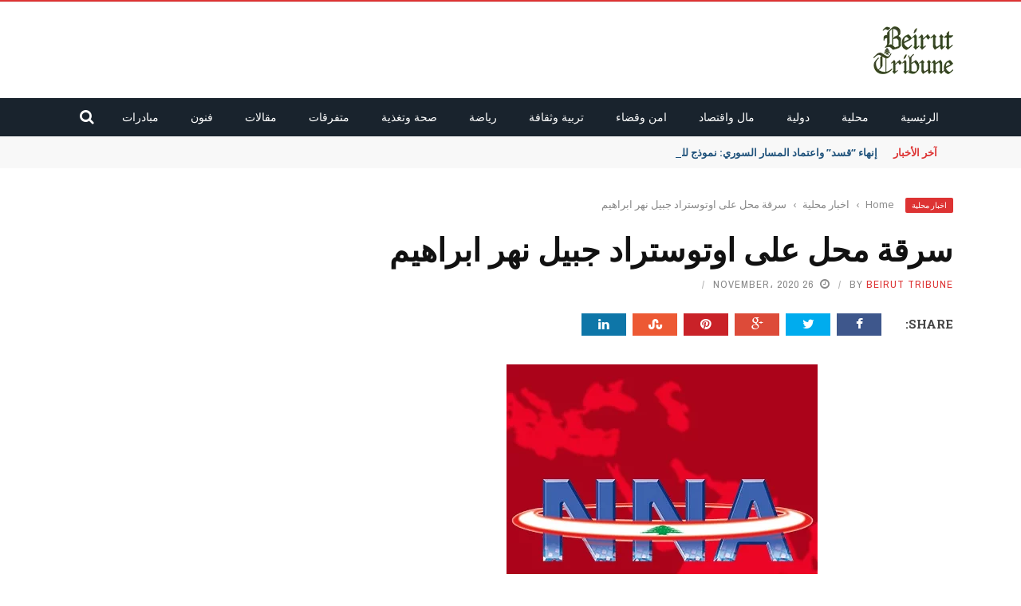

--- FILE ---
content_type: text/html; charset=UTF-8
request_url: https://beiruttribune.com/%D8%B3%D8%B1%D9%82%D8%A9-%D9%85%D8%AD%D9%84-%D8%B9%D9%84%D9%89-%D8%A7%D9%88%D8%AA%D9%88%D8%B3%D8%AA%D8%B1%D8%A7%D8%AF-%D8%AC%D8%A8%D9%8A%D9%84-%D9%86%D9%87%D8%B1-%D8%A7%D8%A8%D8%B1%D8%A7%D9%87%D9%8A/
body_size: 17250
content:
<!DOCTYPE html><html lang="en-US"><head><meta charset="UTF-8" /><meta name="viewport" content="width=device-width, initial-scale=1"/><link rel="pingback" href="https://beiruttribune.com/xmlrpc.php"><meta name='robots' content='index, follow, max-image-preview:large, max-snippet:-1, max-video-preview:-1' /><style>img:is([sizes="auto" i],[sizes^="auto," i]){contain-intrinsic-size:3000px 1500px}</style><link media="all" href="https://beiruttribune.com/wp-content/cache/autoptimize/css/autoptimize_8e74e7e67b8c69a3634ccc78bc5d7b97.css" rel="stylesheet"><title>سرقة محل على اوتوستراد جبيل نهر ابراهيم - Beirut Tribune</title><link rel="canonical" href="https://beiruttribune.com/سرقة-محل-على-اوتوستراد-جبيل-نهر-ابراهي/" /><meta property="og:locale" content="en_US" /><meta property="og:type" content="article" /><meta property="og:title" content="سرقة محل على اوتوستراد جبيل نهر ابراهيم - Beirut Tribune" /><meta property="og:description" content="نقلا عن الوكالة الوطنية افاد مندوب &#8220;الوكالة الوطنية للاعلام &#8221; ان المدعو (ج.ع) إدعى لدى مخفر جبيل في قوى الأمن الداخلي، أن مجهولين أقدموا بواسطة الكسر والخلع على الدخول إلى محله على أوتوستراد جبيل &#8211; نهر إبراهيم، وسرقوا أدوات كهربائية وعدة جفصين وصناديق سجائر، وقدرت المسروقات بحوالى 15 مليون ليرة لبنانية، ويتولى مخفر جبيل التحقيق لمعرفة ملابسات الحادث ان المعلومات و الاراء و الافكار الواردة في هذا المقال تخص كاتبها وحده و تعبر عن وجهة نظره الخاصة دون غيره؛ ولا تعكس، باي شكل من الاشكال، موقف او توجهات او راي  او وجهة نظر ناشر هذا الموقع او ادارة تحريره. ان [&hellip;]" /><meta property="og:url" content="https://beiruttribune.com/سرقة-محل-على-اوتوستراد-جبيل-نهر-ابراهي/" /><meta property="og:site_name" content="Beirut Tribune" /><meta property="article:published_time" content="2020-11-26T11:18:03+00:00" /><meta property="og:image" content="https://beiruttribune.com/wp-content/uploads/2020/11/وكالة-وطنية-1.jpg" /><meta property="og:image:width" content="390" /><meta property="og:image:height" content="390" /><meta property="og:image:type" content="image/jpeg" /><meta name="author" content="Beirut tribune" /><meta name="twitter:card" content="summary_large_image" /><meta name="twitter:label1" content="Written by" /><meta name="twitter:data1" content="Beirut tribune" /> <script type="application/ld+json" class="yoast-schema-graph">{"@context":"https://schema.org","@graph":[{"@type":"Article","@id":"https://beiruttribune.com/%d8%b3%d8%b1%d9%82%d8%a9-%d9%85%d8%ad%d9%84-%d8%b9%d9%84%d9%89-%d8%a7%d9%88%d8%aa%d9%88%d8%b3%d8%aa%d8%b1%d8%a7%d8%af-%d8%ac%d8%a8%d9%8a%d9%84-%d9%86%d9%87%d8%b1-%d8%a7%d8%a8%d8%b1%d8%a7%d9%87%d9%8a/#article","isPartOf":{"@id":"https://beiruttribune.com/%d8%b3%d8%b1%d9%82%d8%a9-%d9%85%d8%ad%d9%84-%d8%b9%d9%84%d9%89-%d8%a7%d9%88%d8%aa%d9%88%d8%b3%d8%aa%d8%b1%d8%a7%d8%af-%d8%ac%d8%a8%d9%8a%d9%84-%d9%86%d9%87%d8%b1-%d8%a7%d8%a8%d8%b1%d8%a7%d9%87%d9%8a/"},"author":{"name":"Beirut tribune","@id":"https://beiruttribune.com/#/schema/person/496eb8671bc8524c2b64cf159f266e9a"},"headline":"سرقة محل على اوتوستراد جبيل نهر ابراهيم","datePublished":"2020-11-26T11:18:03+00:00","mainEntityOfPage":{"@id":"https://beiruttribune.com/%d8%b3%d8%b1%d9%82%d8%a9-%d9%85%d8%ad%d9%84-%d8%b9%d9%84%d9%89-%d8%a7%d9%88%d8%aa%d9%88%d8%b3%d8%aa%d8%b1%d8%a7%d8%af-%d8%ac%d8%a8%d9%8a%d9%84-%d9%86%d9%87%d8%b1-%d8%a7%d8%a8%d8%b1%d8%a7%d9%87%d9%8a/"},"wordCount":1,"commentCount":0,"image":{"@id":"https://beiruttribune.com/%d8%b3%d8%b1%d9%82%d8%a9-%d9%85%d8%ad%d9%84-%d8%b9%d9%84%d9%89-%d8%a7%d9%88%d8%aa%d9%88%d8%b3%d8%aa%d8%b1%d8%a7%d8%af-%d8%ac%d8%a8%d9%8a%d9%84-%d9%86%d9%87%d8%b1-%d8%a7%d8%a8%d8%b1%d8%a7%d9%87%d9%8a/#primaryimage"},"thumbnailUrl":"https://beiruttribune.com/wp-content/uploads/2020/11/وكالة-وطنية-1.jpg","articleSection":["اخبار محلية"],"inLanguage":"en-US"},{"@type":"WebPage","@id":"https://beiruttribune.com/%d8%b3%d8%b1%d9%82%d8%a9-%d9%85%d8%ad%d9%84-%d8%b9%d9%84%d9%89-%d8%a7%d9%88%d8%aa%d9%88%d8%b3%d8%aa%d8%b1%d8%a7%d8%af-%d8%ac%d8%a8%d9%8a%d9%84-%d9%86%d9%87%d8%b1-%d8%a7%d8%a8%d8%b1%d8%a7%d9%87%d9%8a/","url":"https://beiruttribune.com/%d8%b3%d8%b1%d9%82%d8%a9-%d9%85%d8%ad%d9%84-%d8%b9%d9%84%d9%89-%d8%a7%d9%88%d8%aa%d9%88%d8%b3%d8%aa%d8%b1%d8%a7%d8%af-%d8%ac%d8%a8%d9%8a%d9%84-%d9%86%d9%87%d8%b1-%d8%a7%d8%a8%d8%b1%d8%a7%d9%87%d9%8a/","name":"سرقة محل على اوتوستراد جبيل نهر ابراهيم - Beirut Tribune","isPartOf":{"@id":"https://beiruttribune.com/#website"},"primaryImageOfPage":{"@id":"https://beiruttribune.com/%d8%b3%d8%b1%d9%82%d8%a9-%d9%85%d8%ad%d9%84-%d8%b9%d9%84%d9%89-%d8%a7%d9%88%d8%aa%d9%88%d8%b3%d8%aa%d8%b1%d8%a7%d8%af-%d8%ac%d8%a8%d9%8a%d9%84-%d9%86%d9%87%d8%b1-%d8%a7%d8%a8%d8%b1%d8%a7%d9%87%d9%8a/#primaryimage"},"image":{"@id":"https://beiruttribune.com/%d8%b3%d8%b1%d9%82%d8%a9-%d9%85%d8%ad%d9%84-%d8%b9%d9%84%d9%89-%d8%a7%d9%88%d8%aa%d9%88%d8%b3%d8%aa%d8%b1%d8%a7%d8%af-%d8%ac%d8%a8%d9%8a%d9%84-%d9%86%d9%87%d8%b1-%d8%a7%d8%a8%d8%b1%d8%a7%d9%87%d9%8a/#primaryimage"},"thumbnailUrl":"https://beiruttribune.com/wp-content/uploads/2020/11/وكالة-وطنية-1.jpg","datePublished":"2020-11-26T11:18:03+00:00","author":{"@id":"https://beiruttribune.com/#/schema/person/496eb8671bc8524c2b64cf159f266e9a"},"breadcrumb":{"@id":"https://beiruttribune.com/%d8%b3%d8%b1%d9%82%d8%a9-%d9%85%d8%ad%d9%84-%d8%b9%d9%84%d9%89-%d8%a7%d9%88%d8%aa%d9%88%d8%b3%d8%aa%d8%b1%d8%a7%d8%af-%d8%ac%d8%a8%d9%8a%d9%84-%d9%86%d9%87%d8%b1-%d8%a7%d8%a8%d8%b1%d8%a7%d9%87%d9%8a/#breadcrumb"},"inLanguage":"en-US","potentialAction":[{"@type":"ReadAction","target":["https://beiruttribune.com/%d8%b3%d8%b1%d9%82%d8%a9-%d9%85%d8%ad%d9%84-%d8%b9%d9%84%d9%89-%d8%a7%d9%88%d8%aa%d9%88%d8%b3%d8%aa%d8%b1%d8%a7%d8%af-%d8%ac%d8%a8%d9%8a%d9%84-%d9%86%d9%87%d8%b1-%d8%a7%d8%a8%d8%b1%d8%a7%d9%87%d9%8a/"]}]},{"@type":"ImageObject","inLanguage":"en-US","@id":"https://beiruttribune.com/%d8%b3%d8%b1%d9%82%d8%a9-%d9%85%d8%ad%d9%84-%d8%b9%d9%84%d9%89-%d8%a7%d9%88%d8%aa%d9%88%d8%b3%d8%aa%d8%b1%d8%a7%d8%af-%d8%ac%d8%a8%d9%8a%d9%84-%d9%86%d9%87%d8%b1-%d8%a7%d8%a8%d8%b1%d8%a7%d9%87%d9%8a/#primaryimage","url":"https://beiruttribune.com/wp-content/uploads/2020/11/وكالة-وطنية-1.jpg","contentUrl":"https://beiruttribune.com/wp-content/uploads/2020/11/وكالة-وطنية-1.jpg","width":390,"height":390},{"@type":"BreadcrumbList","@id":"https://beiruttribune.com/%d8%b3%d8%b1%d9%82%d8%a9-%d9%85%d8%ad%d9%84-%d8%b9%d9%84%d9%89-%d8%a7%d9%88%d8%aa%d9%88%d8%b3%d8%aa%d8%b1%d8%a7%d8%af-%d8%ac%d8%a8%d9%8a%d9%84-%d9%86%d9%87%d8%b1-%d8%a7%d8%a8%d8%b1%d8%a7%d9%87%d9%8a/#breadcrumb","itemListElement":[{"@type":"ListItem","position":1,"name":"Home","item":"https://beiruttribune.com/"},{"@type":"ListItem","position":2,"name":"blog","item":"https://beiruttribune.com/blog/"},{"@type":"ListItem","position":3,"name":"سرقة محل على اوتوستراد جبيل نهر ابراهيم"}]},{"@type":"WebSite","@id":"https://beiruttribune.com/#website","url":"https://beiruttribune.com/","name":"Beirut Tribune","description":"","potentialAction":[{"@type":"SearchAction","target":{"@type":"EntryPoint","urlTemplate":"https://beiruttribune.com/?s={search_term_string}"},"query-input":{"@type":"PropertyValueSpecification","valueRequired":true,"valueName":"search_term_string"}}],"inLanguage":"en-US"},{"@type":"Person","@id":"https://beiruttribune.com/#/schema/person/496eb8671bc8524c2b64cf159f266e9a","name":"Beirut tribune","image":{"@type":"ImageObject","inLanguage":"en-US","@id":"https://beiruttribune.com/#/schema/person/image/","url":"https://secure.gravatar.com/avatar/cfeece6182acf9787838d63fe6b4dd6967752b1b4a87dac4d7a200a6ceed6d87?s=96&d=mm&r=g","contentUrl":"https://secure.gravatar.com/avatar/cfeece6182acf9787838d63fe6b4dd6967752b1b4a87dac4d7a200a6ceed6d87?s=96&d=mm&r=g","caption":"Beirut tribune"},"sameAs":["https://beiruttribune.com"],"url":"https://beiruttribune.com/author/verenaelhomsy/"}]}</script> <link rel='dns-prefetch' href='//code.jquery.com' /><link rel='dns-prefetch' href='//fonts.googleapis.com' /><link rel='preconnect' href='https://fonts.gstatic.com' crossorigin /><link rel="alternate" type="application/rss+xml" title="Beirut Tribune &raquo; Feed" href="https://beiruttribune.com/feed/" /> <script type="text/javascript">window._wpemojiSettings={"baseUrl":"https:\/\/s.w.org\/images\/core\/emoji\/16.0.1\/72x72\/","ext":".png","svgUrl":"https:\/\/s.w.org\/images\/core\/emoji\/16.0.1\/svg\/","svgExt":".svg","source":{"concatemoji":"https:\/\/beiruttribune.com\/wp-includes\/js\/wp-emoji-release.min.js?ver=952821f6fc3e6e63bbba7f5a09022499"}};
/*! This file is auto-generated */
!function(s,n){var o,i,e;function c(e){try{var t={supportTests:e,timestamp:(new Date).valueOf()};sessionStorage.setItem(o,JSON.stringify(t))}catch(e){}}function p(e,t,n){e.clearRect(0,0,e.canvas.width,e.canvas.height),e.fillText(t,0,0);var t=new Uint32Array(e.getImageData(0,0,e.canvas.width,e.canvas.height).data),a=(e.clearRect(0,0,e.canvas.width,e.canvas.height),e.fillText(n,0,0),new Uint32Array(e.getImageData(0,0,e.canvas.width,e.canvas.height).data));return t.every(function(e,t){return e===a[t]})}function u(e,t){e.clearRect(0,0,e.canvas.width,e.canvas.height),e.fillText(t,0,0);for(var n=e.getImageData(16,16,1,1),a=0;a<n.data.length;a++)if(0!==n.data[a])return!1;return!0}function f(e,t,n,a){switch(t){case"flag":return n(e,"\ud83c\udff3\ufe0f\u200d\u26a7\ufe0f","\ud83c\udff3\ufe0f\u200b\u26a7\ufe0f")?!1:!n(e,"\ud83c\udde8\ud83c\uddf6","\ud83c\udde8\u200b\ud83c\uddf6")&&!n(e,"\ud83c\udff4\udb40\udc67\udb40\udc62\udb40\udc65\udb40\udc6e\udb40\udc67\udb40\udc7f","\ud83c\udff4\u200b\udb40\udc67\u200b\udb40\udc62\u200b\udb40\udc65\u200b\udb40\udc6e\u200b\udb40\udc67\u200b\udb40\udc7f");case"emoji":return!a(e,"\ud83e\udedf")}return!1}function g(e,t,n,a){var r="undefined"!=typeof WorkerGlobalScope&&self instanceof WorkerGlobalScope?new OffscreenCanvas(300,150):s.createElement("canvas"),o=r.getContext("2d",{willReadFrequently:!0}),i=(o.textBaseline="top",o.font="600 32px Arial",{});return e.forEach(function(e){i[e]=t(o,e,n,a)}),i}function t(e){var t=s.createElement("script");t.src=e,t.defer=!0,s.head.appendChild(t)}"undefined"!=typeof Promise&&(o="wpEmojiSettingsSupports",i=["flag","emoji"],n.supports={everything:!0,everythingExceptFlag:!0},e=new Promise(function(e){s.addEventListener("DOMContentLoaded",e,{once:!0})}),new Promise(function(t){var n=function(){try{var e=JSON.parse(sessionStorage.getItem(o));if("object"==typeof e&&"number"==typeof e.timestamp&&(new Date).valueOf()<e.timestamp+604800&&"object"==typeof e.supportTests)return e.supportTests}catch(e){}return null}();if(!n){if("undefined"!=typeof Worker&&"undefined"!=typeof OffscreenCanvas&&"undefined"!=typeof URL&&URL.createObjectURL&&"undefined"!=typeof Blob)try{var e="postMessage("+g.toString()+"("+[JSON.stringify(i),f.toString(),p.toString(),u.toString()].join(",")+"));",a=new Blob([e],{type:"text/javascript"}),r=new Worker(URL.createObjectURL(a),{name:"wpTestEmojiSupports"});return void(r.onmessage=function(e){c(n=e.data),r.terminate(),t(n)})}catch(e){}c(n=g(i,f,p,u))}t(n)}).then(function(e){for(var t in e)n.supports[t]=e[t],n.supports.everything=n.supports.everything&&n.supports[t],"flag"!==t&&(n.supports.everythingExceptFlag=n.supports.everythingExceptFlag&&n.supports[t]);n.supports.everythingExceptFlag=n.supports.everythingExceptFlag&&!n.supports.flag,n.DOMReady=!1,n.readyCallback=function(){n.DOMReady=!0}}).then(function(){return e}).then(function(){var e;n.supports.everything||(n.readyCallback(),(e=n.source||{}).concatemoji?t(e.concatemoji):e.wpemoji&&e.twemoji&&(t(e.twemoji),t(e.wpemoji)))}))}((window,document),window._wpemojiSettings);</script> <style id='wp-emoji-styles-inline-css' type='text/css'>img.wp-smiley,img.emoji{display:inline !important;border:none !important;box-shadow:none !important;height:1em !important;width:1em !important;margin:0 .07em !important;vertical-align:-.1em !important;background:0 0 !important;padding:0 !important}</style><style id='classic-theme-styles-inline-css' type='text/css'>/*! This file is auto-generated */
.wp-block-button__link{color:#fff;background-color:#32373c;border-radius:9999px;box-shadow:none;text-decoration:none;padding:calc(.667em + 2px) calc(1.333em + 2px);font-size:1.125em}.wp-block-file__button{background:#32373c;color:#fff;text-decoration:none}</style><style id='global-styles-inline-css' type='text/css'>:root{--wp--preset--aspect-ratio--square:1;--wp--preset--aspect-ratio--4-3:4/3;--wp--preset--aspect-ratio--3-4:3/4;--wp--preset--aspect-ratio--3-2:3/2;--wp--preset--aspect-ratio--2-3:2/3;--wp--preset--aspect-ratio--16-9:16/9;--wp--preset--aspect-ratio--9-16:9/16;--wp--preset--color--black:#000;--wp--preset--color--cyan-bluish-gray:#abb8c3;--wp--preset--color--white:#fff;--wp--preset--color--pale-pink:#f78da7;--wp--preset--color--vivid-red:#cf2e2e;--wp--preset--color--luminous-vivid-orange:#ff6900;--wp--preset--color--luminous-vivid-amber:#fcb900;--wp--preset--color--light-green-cyan:#7bdcb5;--wp--preset--color--vivid-green-cyan:#00d084;--wp--preset--color--pale-cyan-blue:#8ed1fc;--wp--preset--color--vivid-cyan-blue:#0693e3;--wp--preset--color--vivid-purple:#9b51e0;--wp--preset--gradient--vivid-cyan-blue-to-vivid-purple:linear-gradient(135deg,rgba(6,147,227,1) 0%,#9b51e0 100%);--wp--preset--gradient--light-green-cyan-to-vivid-green-cyan:linear-gradient(135deg,#7adcb4 0%,#00d082 100%);--wp--preset--gradient--luminous-vivid-amber-to-luminous-vivid-orange:linear-gradient(135deg,rgba(252,185,0,1) 0%,rgba(255,105,0,1) 100%);--wp--preset--gradient--luminous-vivid-orange-to-vivid-red:linear-gradient(135deg,rgba(255,105,0,1) 0%,#cf2e2e 100%);--wp--preset--gradient--very-light-gray-to-cyan-bluish-gray:linear-gradient(135deg,#eee 0%,#a9b8c3 100%);--wp--preset--gradient--cool-to-warm-spectrum:linear-gradient(135deg,#4aeadc 0%,#9778d1 20%,#cf2aba 40%,#ee2c82 60%,#fb6962 80%,#fef84c 100%);--wp--preset--gradient--blush-light-purple:linear-gradient(135deg,#ffceec 0%,#9896f0 100%);--wp--preset--gradient--blush-bordeaux:linear-gradient(135deg,#fecda5 0%,#fe2d2d 50%,#6b003e 100%);--wp--preset--gradient--luminous-dusk:linear-gradient(135deg,#ffcb70 0%,#c751c0 50%,#4158d0 100%);--wp--preset--gradient--pale-ocean:linear-gradient(135deg,#fff5cb 0%,#b6e3d4 50%,#33a7b5 100%);--wp--preset--gradient--electric-grass:linear-gradient(135deg,#caf880 0%,#71ce7e 100%);--wp--preset--gradient--midnight:linear-gradient(135deg,#020381 0%,#2874fc 100%);--wp--preset--font-size--small:13px;--wp--preset--font-size--medium:20px;--wp--preset--font-size--large:36px;--wp--preset--font-size--x-large:42px;--wp--preset--spacing--20:.44rem;--wp--preset--spacing--30:.67rem;--wp--preset--spacing--40:1rem;--wp--preset--spacing--50:1.5rem;--wp--preset--spacing--60:2.25rem;--wp--preset--spacing--70:3.38rem;--wp--preset--spacing--80:5.06rem;--wp--preset--shadow--natural:6px 6px 9px rgba(0,0,0,.2);--wp--preset--shadow--deep:12px 12px 50px rgba(0,0,0,.4);--wp--preset--shadow--sharp:6px 6px 0px rgba(0,0,0,.2);--wp--preset--shadow--outlined:6px 6px 0px -3px rgba(255,255,255,1),6px 6px rgba(0,0,0,1);--wp--preset--shadow--crisp:6px 6px 0px rgba(0,0,0,1)}:where(.is-layout-flex){gap:.5em}:where(.is-layout-grid){gap:.5em}body .is-layout-flex{display:flex}.is-layout-flex{flex-wrap:wrap;align-items:center}.is-layout-flex>:is(*,div){margin:0}body .is-layout-grid{display:grid}.is-layout-grid>:is(*,div){margin:0}:where(.wp-block-columns.is-layout-flex){gap:2em}:where(.wp-block-columns.is-layout-grid){gap:2em}:where(.wp-block-post-template.is-layout-flex){gap:1.25em}:where(.wp-block-post-template.is-layout-grid){gap:1.25em}.has-black-color{color:var(--wp--preset--color--black) !important}.has-cyan-bluish-gray-color{color:var(--wp--preset--color--cyan-bluish-gray) !important}.has-white-color{color:var(--wp--preset--color--white) !important}.has-pale-pink-color{color:var(--wp--preset--color--pale-pink) !important}.has-vivid-red-color{color:var(--wp--preset--color--vivid-red) !important}.has-luminous-vivid-orange-color{color:var(--wp--preset--color--luminous-vivid-orange) !important}.has-luminous-vivid-amber-color{color:var(--wp--preset--color--luminous-vivid-amber) !important}.has-light-green-cyan-color{color:var(--wp--preset--color--light-green-cyan) !important}.has-vivid-green-cyan-color{color:var(--wp--preset--color--vivid-green-cyan) !important}.has-pale-cyan-blue-color{color:var(--wp--preset--color--pale-cyan-blue) !important}.has-vivid-cyan-blue-color{color:var(--wp--preset--color--vivid-cyan-blue) !important}.has-vivid-purple-color{color:var(--wp--preset--color--vivid-purple) !important}.has-black-background-color{background-color:var(--wp--preset--color--black) !important}.has-cyan-bluish-gray-background-color{background-color:var(--wp--preset--color--cyan-bluish-gray) !important}.has-white-background-color{background-color:var(--wp--preset--color--white) !important}.has-pale-pink-background-color{background-color:var(--wp--preset--color--pale-pink) !important}.has-vivid-red-background-color{background-color:var(--wp--preset--color--vivid-red) !important}.has-luminous-vivid-orange-background-color{background-color:var(--wp--preset--color--luminous-vivid-orange) !important}.has-luminous-vivid-amber-background-color{background-color:var(--wp--preset--color--luminous-vivid-amber) !important}.has-light-green-cyan-background-color{background-color:var(--wp--preset--color--light-green-cyan) !important}.has-vivid-green-cyan-background-color{background-color:var(--wp--preset--color--vivid-green-cyan) !important}.has-pale-cyan-blue-background-color{background-color:var(--wp--preset--color--pale-cyan-blue) !important}.has-vivid-cyan-blue-background-color{background-color:var(--wp--preset--color--vivid-cyan-blue) !important}.has-vivid-purple-background-color{background-color:var(--wp--preset--color--vivid-purple) !important}.has-black-border-color{border-color:var(--wp--preset--color--black) !important}.has-cyan-bluish-gray-border-color{border-color:var(--wp--preset--color--cyan-bluish-gray) !important}.has-white-border-color{border-color:var(--wp--preset--color--white) !important}.has-pale-pink-border-color{border-color:var(--wp--preset--color--pale-pink) !important}.has-vivid-red-border-color{border-color:var(--wp--preset--color--vivid-red) !important}.has-luminous-vivid-orange-border-color{border-color:var(--wp--preset--color--luminous-vivid-orange) !important}.has-luminous-vivid-amber-border-color{border-color:var(--wp--preset--color--luminous-vivid-amber) !important}.has-light-green-cyan-border-color{border-color:var(--wp--preset--color--light-green-cyan) !important}.has-vivid-green-cyan-border-color{border-color:var(--wp--preset--color--vivid-green-cyan) !important}.has-pale-cyan-blue-border-color{border-color:var(--wp--preset--color--pale-cyan-blue) !important}.has-vivid-cyan-blue-border-color{border-color:var(--wp--preset--color--vivid-cyan-blue) !important}.has-vivid-purple-border-color{border-color:var(--wp--preset--color--vivid-purple) !important}.has-vivid-cyan-blue-to-vivid-purple-gradient-background{background:var(--wp--preset--gradient--vivid-cyan-blue-to-vivid-purple) !important}.has-light-green-cyan-to-vivid-green-cyan-gradient-background{background:var(--wp--preset--gradient--light-green-cyan-to-vivid-green-cyan) !important}.has-luminous-vivid-amber-to-luminous-vivid-orange-gradient-background{background:var(--wp--preset--gradient--luminous-vivid-amber-to-luminous-vivid-orange) !important}.has-luminous-vivid-orange-to-vivid-red-gradient-background{background:var(--wp--preset--gradient--luminous-vivid-orange-to-vivid-red) !important}.has-very-light-gray-to-cyan-bluish-gray-gradient-background{background:var(--wp--preset--gradient--very-light-gray-to-cyan-bluish-gray) !important}.has-cool-to-warm-spectrum-gradient-background{background:var(--wp--preset--gradient--cool-to-warm-spectrum) !important}.has-blush-light-purple-gradient-background{background:var(--wp--preset--gradient--blush-light-purple) !important}.has-blush-bordeaux-gradient-background{background:var(--wp--preset--gradient--blush-bordeaux) !important}.has-luminous-dusk-gradient-background{background:var(--wp--preset--gradient--luminous-dusk) !important}.has-pale-ocean-gradient-background{background:var(--wp--preset--gradient--pale-ocean) !important}.has-electric-grass-gradient-background{background:var(--wp--preset--gradient--electric-grass) !important}.has-midnight-gradient-background{background:var(--wp--preset--gradient--midnight) !important}.has-small-font-size{font-size:var(--wp--preset--font-size--small) !important}.has-medium-font-size{font-size:var(--wp--preset--font-size--medium) !important}.has-large-font-size{font-size:var(--wp--preset--font-size--large) !important}.has-x-large-font-size{font-size:var(--wp--preset--font-size--x-large) !important}:where(.wp-block-post-template.is-layout-flex){gap:1.25em}:where(.wp-block-post-template.is-layout-grid){gap:1.25em}:where(.wp-block-columns.is-layout-flex){gap:2em}:where(.wp-block-columns.is-layout-grid){gap:2em}:root :where(.wp-block-pullquote){font-size:1.5em;line-height:1.6}</style><link rel='stylesheet' id='jquery-core-css-css' href='https://code.jquery.com/ui/1.11.4/themes/smoothness/jquery-ui.css?ver=952821f6fc3e6e63bbba7f5a09022499' type='text/css' media='all' /><link rel="preload" as="style" href="https://fonts.googleapis.com/css?family=Open%20Sans:300,400,500,600,700,800,300italic,400italic,500italic,600italic,700italic,800italic%7CArchivo%20Narrow:400,500,600,700,400italic,500italic,600italic,700italic%7CRoboto%20Slab:100,200,300,400,500,600,700,800,900&#038;display=swap&#038;ver=1705398984" /><link rel="stylesheet" href="https://fonts.googleapis.com/css?family=Open%20Sans:300,400,500,600,700,800,300italic,400italic,500italic,600italic,700italic,800italic%7CArchivo%20Narrow:400,500,600,700,400italic,500italic,600italic,700italic%7CRoboto%20Slab:100,200,300,400,500,600,700,800,900&#038;display=swap&#038;ver=1705398984" media="print" onload="this.media='all'"><noscript><link rel="stylesheet" href="https://fonts.googleapis.com/css?family=Open%20Sans:300,400,500,600,700,800,300italic,400italic,500italic,600italic,700italic,800italic%7CArchivo%20Narrow:400,500,600,700,400italic,500italic,600italic,700italic%7CRoboto%20Slab:100,200,300,400,500,600,700,800,900&#038;display=swap&#038;ver=1705398984" /></noscript><script type="text/javascript" src="https://beiruttribune.com/wp-includes/js/jquery/jquery.min.js?ver=3.7.1" id="jquery-core-js"></script> <script type="text/javascript" src="https://code.jquery.com/ui/1.11.4/jquery-ui.js?ver=1" id="ui-core-js-js"></script> <link rel="https://api.w.org/" href="https://beiruttribune.com/wp-json/" /><link rel="alternate" title="JSON" type="application/json" href="https://beiruttribune.com/wp-json/wp/v2/posts/709" /><link rel="EditURI" type="application/rsd+xml" title="RSD" href="https://beiruttribune.com/xmlrpc.php?rsd" /><link rel='shortlink' href='https://beiruttribune.com/?p=709' /><link rel="alternate" title="oEmbed (JSON)" type="application/json+oembed" href="https://beiruttribune.com/wp-json/oembed/1.0/embed?url=https%3A%2F%2Fbeiruttribune.com%2F%25d8%25b3%25d8%25b1%25d9%2582%25d8%25a9-%25d9%2585%25d8%25ad%25d9%2584-%25d8%25b9%25d9%2584%25d9%2589-%25d8%25a7%25d9%2588%25d8%25aa%25d9%2588%25d8%25b3%25d8%25aa%25d8%25b1%25d8%25a7%25d8%25af-%25d8%25ac%25d8%25a8%25d9%258a%25d9%2584-%25d9%2586%25d9%2587%25d8%25b1-%25d8%25a7%25d8%25a8%25d8%25b1%25d8%25a7%25d9%2587%25d9%258a%2F" /><link rel="alternate" title="oEmbed (XML)" type="text/xml+oembed" href="https://beiruttribune.com/wp-json/oembed/1.0/embed?url=https%3A%2F%2Fbeiruttribune.com%2F%25d8%25b3%25d8%25b1%25d9%2582%25d8%25a9-%25d9%2585%25d8%25ad%25d9%2584-%25d8%25b9%25d9%2584%25d9%2589-%25d8%25a7%25d9%2588%25d8%25aa%25d9%2588%25d8%25b3%25d8%25aa%25d8%25b1%25d8%25a7%25d8%25af-%25d8%25ac%25d8%25a8%25d9%258a%25d9%2584-%25d9%2586%25d9%2587%25d8%25b1-%25d8%25a7%25d8%25a8%25d8%25b1%25d8%25a7%25d9%2587%25d9%258a%2F&#038;format=xml" /><meta name="generator" content="Redux 4.5.10" /> <script type="text/javascript">var ajaxurl='https://beiruttribune.com/wp-admin/admin-ajax.php';</script> <style type='text/css' media="all">::selection{color:#fff;background:#d33}::-webkit-selection{color:#fff;background:#d33}p>a,.article-content p a,.article-content p a:visited,.article-content p a:focus,.article-content li a,.article-content li a:visited,.article-content li a:focus,.content_out.small-post .meta .post-category a,.ticker-title,#top-menu>ul>li:hover,#top-menu>ul>li .sub-menu li:hover,.content_in .meta>div.post-category a,.meta .post-category a,.top-nav .bk-links-modal:hover,.bk-lwa-profile .bk-user-data>div:hover,.s-post-header .meta>.post-category a,.breadcrumbs .location,.error-number h4,.redirect-home,.bk-author-box .author-info .bk-author-page-contact a:hover,.bk-blog-content .meta .post-category a,.widget-social-counter ul li .social-icon,#pagination .page-numbers,.post-page-links a,.single-page .icon-play:hover,.bk-author-box .author-info h3,#wp-calendar tbody td a,#wp-calendar tfoot #prev,.widget-feedburner>h3,a.bk_u_login:hover,a.bk_u_logout:hover,.widget-feedburner .feedburner-inner>h3,.meta .post-author a,.content_out.small-post .post-category a,.widget-tabs .cm-header .author-name,blockquote,blockquote:before,.bk-main-feature-inner .bk-small-group .title:hover,.row-type h4:hover,.content_out.small-post h4:hover,.widget-tabs .author-comment-wrap h4:hover,.widget_comment .post-title:hover,.classic-blog-type .post-c-wrap .title:hover,.module-large-blog .post-c-wrap h4:hover,.widget_reviews_tabs .post-list h4:hover,.module-tiny-row .post-c-wrap h4:hover,.pros-cons-title,.article-content p a:hover,.article-content p a:visited,.article-content p a:focus,.s-post-nav .nav-btn h3:hover,.widget_recent_entries a:hover,.widget_archive a:hover,.widget_categories a:hover,.widget_meta a:hover,.widget_pages a:hover,.widget_recent_comments a:hover,.widget_nav_menu>div a:hover,.widget_rss li a:hover,.widget.timeline-posts li a:hover,.widget.timeline-posts li a:hover .post-date,.bk-header-2 .header-social .social-icon a:hover,.bk-header-90 .header-social .social-icon a:hover,.woocommerce-page .star-rating span,.woocommerce-page p.stars a,.woocommerce-page div.product form.cart table td .reset_variations:hover,.bk_small_cart .widget_shopping_cart .cart_list a:hover,#subscription-toggle,#subscription-toggle:hover,#bbpress-forums li>a:hover,.widget_recent_topics .details .comment-author a,.bbp-author-name,.bbp-author-name:hover,.bbp-author-name:visited,.widget_latest_replies .details .comment-author,.widget_recent_topics .details .post-title:hover,.widget_display_views ul li a:hover,.widget_display_topics ul li a:hover,.widget_display_replies ul li a:hover,.widget_display_forums ul li a:hover,.widget_latest_replies .details h4:hover,.comment-navigation a:hover{color:#d33}.widget_tag_cloud .tagcloud a:hover,#comment-submit:hover,.main-nav,#pagination .page-numbers,.post-page-links a,.post-page-links>span,.widget_latest_comments .flex-direction-nav li a:hover,#mobile-inner-header,input[type=submit]:hover,#pagination .page-numbers,.post-page-links a,.post-page-links>span,.bk-login-modal,.lwa-register.lwa-register-default,.button:hover,.bk-back-login:hover,.footer .widget-title h3,.footer .widget-tab-titles li.active h3,#mobile-inner-header,.readmore a:hover,.loadmore span.ajaxtext:hover,.result-msg a:hover,.top-bar,.widget.timeline-posts li a:hover .meta:before,.button:hover,.woocommerce-page input.button.alt:hover,.woocommerce-page input.button:hover,.woocommerce-page div.product form.cart .button:hover,.woocommerce-page .woocommerce-message .button:hover,.woocommerce-page a.button:hover,.woocommerce-cart .wc-proceed-to-checkout a.checkout-button:hover,.bk_small_cart .woocommerce.widget_shopping_cart .buttons a:hover,.recommend-box h3:after{border-color:#d33}.flex-direction-nav li a:hover,#back-top,.module-fw-slider .flex-control-nav li a.flex-active,.related-box h3 a.active,.footer .cm-flex .flex-control-paging li a.flex-active,.main-nav #main-menu .menu>li:hover,#main-menu>ul>li.current-menu-item,.module-title h2,.page-title h2,.row-type .post-category a,.bk-small-group .post-category a,.module-grid-carousel .bk-carousel-wrap .item-child .post-category a,.bk-review-box .bk-overlay span,.bk-score-box,.share-total,#pagination .page-numbers.current,.post-page-links>span,.widget_latest_comments .flex-direction-nav li a:hover,.searchform-wrap .search-icon,.module-square-grid .content_in_wrapper,.module-large-blog .post-category a,.result-msg a:hover,.readmore a:hover,.module-fw-slider .post-c-wrap .post-category a,.rating-wrap,.inner-cell .innerwrap .post-category a,.module-carousel .post-c-wrap .post-category a,.widget_slider .post-category a,.module-square-grid .post-c-wrap .post-category a,.module-grid .post-c-wrap .post-category a,.module-title .bk-tabs.active a,.classic-blog-type .post-category a,.sidebar-wrap .widget-title h3,.widget-tab-titles li.active h3,.module-fw-slider .post-c-wrap .readmore a:hover,.loadmore span.ajaxtext:hover,.widget_tag_cloud .tagcloud a:hover,.widget.timeline-posts li a:hover .meta:before,.s-tags a:hover,.singletop .post-category a,.mCSB_scrollTools .mCSB_dragger .mCSB_dragger_bar,.mCSB_scrollTools .mCSB_dragger:hover .mCSB_dragger_bar,.mCSB_scrollTools .mCSB_dragger:active .mCSB_dragger_bar,.mCSB_scrollTools .mCSB_dragger.mCSB_dragger_onDrag .mCSB_dragger_bar,.widget-postlist .large-post .post-category a,input[type=submit]:hover,.widget-feedburner .feedburner-subscribe:hover button,.bk-back-login:hover,#comment-submit:hover,.bk-header-slider .post-c-wrap .readmore a,.woocommerce span.onsale,.woocommerce-page span.onsale,.button:hover,.woocommerce-page input.button.alt:hover,.woocommerce-page input.button:hover,.woocommerce-page div.product form.cart .button:hover,.woocommerce-page .woocommerce-message .button:hover,.woocommerce-page a.button:hover,.woocommerce-cart .wc-proceed-to-checkout a.checkout-button:hover,.woocommerce-page div.product .summary .product_title span,.woocommerce-page div.product .woocommerce-tabs ul.tabs li.active,.related.products>h2 span,.woocommerce-page #reviews h3 span,.upsells.products>h2 span,.cross-sells>h2 span,.woocommerce-page .cart-collaterals .cart_totals h2 span,.woocommerce-page div.product .summary .product_title span,.woocommerce-page .widget_price_filter .ui-slider .ui-slider-range,.woocommerce-page .widget_price_filter .ui-slider .ui-slider-handle,.product_meta .post-tags a:hover,.widget_display_stats dd strong,.bk_small_cart .woocommerce.widget_shopping_cart .buttons a:hover,.bk_small_cart .cart-contents span,#bbpress-forums #bbp-search-form .search-icon,.widget_display_search .search-icon,#bbpress-forums div.bbp-topic-tags a:hover{background-color:#d33}@-webkit-keyframes rotateplane{0%{-webkit-transform:perspective(120px) scaleX(1) scaleY(1);background-color:#d33}25%{-webkit-transform:perspective(120px) rotateY(90deg) scaleX(1) scaleY(1);background-color:#d33}25.1%{-webkit-transform:perspective(120px) rotateY(90deg) scaleX(-1) scaleY(1);background-color:#333}50%{-webkit-transform:perspective(120px) rotateY(180deg) scaleX(-1) scaleY(1);background-color:#333}75%{-webkit-transform:perspective(120px) rotateY(180deg) rotateX(90deg) scaleX(-1) scaleY(1);background-color:#333}75.1%{-webkit-transform:perspective(120px) rotateY(180deg) rotateX(90deg) scaleX(-1) scaleY(-1);background-color:#d33}100%{-webkit-transform:perspective(120px) rotateY(180deg) rotateX(180deg) scaleX(-1) scaleY(-1);background-color:#d33}}@keyframes rotateplane{0%{transform:perspective(120px) rotateX(0deg) rotateY(0deg) scaleX(1) scaleY(1);-webkit-transform:perspective(120px) rotateX(0deg) rotateY(0deg) scaleX(1) scaleY(1);background-color:#d33}25%{transform:perspective(120px) rotateX(-90deg) rotateY(0deg) scaleX(1) scaleY(1);-webkit-transform:perspective(120px) rotateX(0deg) rotateY(0deg) scaleX(1) scaleY(1);background-color:#d33}25.1%{transform:perspective(120px) rotateX(-90deg) rotateY(0deg) scaleX(1) scaleY(-1);-webkit-transform:perspective(120px) rotateX(-90deg) rotateY(0deg) scaleX(1) scaleY(-1);background-color:#333}50%{transform:perspective(120px) rotateX(-180.1deg) rotateY(0deg) scaleX(1) scaleY(-1);-webkit-transform:perspective(120px) rotateX(-180.1deg) rotateY(0deg) scaleX(1) scaleY(-1);background-color:#333}75%{transform:perspective(120px) rotateX(-180.1deg) rotateY(-90deg) scaleX(1) scaleY(-1);-webkit-transform:perspective(120px) rotateX(-180.1deg) rotateY(-90deg) scaleX(1) scaleY(-1);background-color:#333}75.1%{transform:perspective(120px) rotateX(-180.1deg) rotateY(-90deg) scaleX(-1) scaleY(-1);-webkit-transform:perspective(120px) rotateX(-180.1deg) rotateY(-90deg) scaleX(-1) scaleY(-1);background-color:#d33}100%{transform:perspective(120px) rotateX(-180deg) rotateY(-179.9deg) scaleX(-1) scaleY(-1);-webkit-transform:perspective(120px) rotateX(-180deg) rotateY(-179.9deg) scaleX(-1) scaleY(-1);background-color:#d33}}.content_out .review-score,::-webkit-scrollbar-thumb,::-webkit-scrollbar-thumb:window-inactive{background-color:rgba(221,51,51,.9)}.footer .cm-flex .flex-control-paging li a{background-color:rgba(221,51,51,.3)}.widget_most_commented .comments:after{border-right-color:#333946}#main-mobile-menu,.bk-dropdown-menu,.bk-sub-sub-menu,.sub-menu,.bk-mega-menu,.bk-mega-column-menu,.ajax-form input,.module-title .main-title,.sidebar-wrap .widget-title,.widget_most_commented .comments,.related-box h3 a,.widget-tab-titles,.bk-tabs-wrapper,.widget-feedburner .feedburner-email,.widget-feedburner .feedburner-subscribe button{background-color:#333946}#page-wrap{width:auto}</style><link rel="icon" href="https://beiruttribune.com/wp-content/uploads/2020/09/cropped-logo-web-1-32x32.gif" sizes="32x32" /><link rel="icon" href="https://beiruttribune.com/wp-content/uploads/2020/09/cropped-logo-web-1-192x192.gif" sizes="192x192" /><link rel="apple-touch-icon" href="https://beiruttribune.com/wp-content/uploads/2020/09/cropped-logo-web-1-180x180.gif" /><meta name="msapplication-TileImage" content="https://beiruttribune.com/wp-content/uploads/2020/09/cropped-logo-web-1-270x270.gif" /><style type="text/css" id="wp-custom-css">#main-menu>ul>li>a{padding:0 18px}.module-grid-carousel .bk-carousel-wrap .item-child .post-c-wrap{text-align:right}.bk-main-feature-inner .row-type .post-c-wrap{text-align:right}div.views,div.comments,.share-total-wrap,.share-item__value,.bk-twitter-share-icon{display:none !important}</style><style id="gloria_option-dynamic-css" title="dynamic-css" class="redux-options-output">#top-menu>ul>li,#top-menu>ul>li .sub-menu li,.bk_u_login,.bk_u_logout,.bk-links-modal{font-family:"Open Sans";font-weight:600;font-style:normal}.header .logo.logo-text h1 a,.module-title h2,.page-title h2,.sidebar-wrap .widget-title h3,.widget-tab-titles h3,.main-nav #main-menu .menu>li,.main-nav #main-menu .menu>li>a,.mega-title h3,.header .logo.logo-text h1,.bk-sub-posts .post-title,.comment-box .comment-author-name,.today-date,.related-box h3,.comment-box .comments-area-title h3,.comment-respond h3,.comments-area .comments-area-title h3,.bk-author-box .author-info h3,.footer .widget-title h3,.recommend-box h3,.bk-login-title,#footer-menu a,.bk-copyright,.woocommerce-page div.product .product_title,.woocommerce div.product .woocommerce-tabs ul.tabs li a,.module-title .bk-tabs,.related.products>h2 span,.woocommerce-page #reviews h3 span,.upsells.products>h2 span,.cross-sells>h2 span,.woocommerce-page .cart-collaterals .cart_totals h2 span,.woocommerce-page div.product .summary .product_title span{font-family:"Open Sans";font-weight:400;font-style:normal}.review-score,.bk-criteria-wrap>span,.rating-wrap span,.pros-cons-title{font-family:"Archivo Narrow";font-weight:700;font-style:normal}.widget-tabs .cm-header,.widget-review-tabs ul li .bk-final-score,.widget-social-counter .counter,.widget-social-counter ul li .data .subscribe,.meta,.post-category,.widget_comment .cm-header div,.comment-box .comment-time,.share-box ul li .share-item__value,.share-box .bk-share .share-item__valuem,.share-total,.loadmore span.ajaxtext,.bk-search-content .nothing-respond,.share-sticky .total-share-wrap{font-family:"Archivo Narrow";font-weight:400;font-style:normal}h1,h2,h3,h4,h5,#mobile-top-menu>ul>li,#mobile-menu>ul>li,.widget_display_stats dt,.widget_display_views ul li a,.widget_display_topics ul li a,.widget_display_replies ul li a,.widget_display_forums ul li a,.widget_loginwithajaxwidget .bk-user-data,.bk-share-box-top>span{font-family:"Roboto Slab";font-weight:700;font-style:normal}body,textarea,input,p,.ticker-wrapper h4,.entry-excerpt,.comment-text,.comment-author,.article-content,.comments-area,.tag-list,.bk-mega-menu .bk-sub-posts .feature-post .menu-post-item .post-date,.comments-area small{font-family:"Open Sans";font-weight:400;font-style:normal}</style></head><body class="wp-singular post-template-default single single-post postid-709 single-format-standard wp-theme-gloria"><div id="page-wrap" class= 'wide'><div id="main-mobile-menu"><div class="block"><div id="mobile-inner-header"><h3 class="menu-title"> Beirut Tribune</h3><div class="mobile-menu-close"><i class="fa fa-long-arrow-left"></i></div></div><div class="main-menu"><h3 class="menu-location-title"> Main Menu</h3><div id="mobile-menu" class="menu-main-menu-container"><ul id="menu-main-menu" class="menu"><li id="menu-item-3343" class="menu-item menu-item-type-post_type menu-item-object-page menu-item-home menu-item-3343"><a href="https://beiruttribune.com/">الرئيسية</a></li><li id="menu-item-3315" class="menu-item menu-item-type-taxonomy menu-item-object-category current-post-ancestor current-menu-parent current-post-parent menu-item-3315 menu-category-15"><a href="https://beiruttribune.com/category/%d8%a7%d8%ae%d8%a8%d8%a7%d8%b1-%d9%85%d8%ad%d9%84%d9%8a%d8%a9/">محلية</a></li><li id="menu-item-3314" class="menu-item menu-item-type-taxonomy menu-item-object-category menu-item-3314 menu-category-9"><a href="https://beiruttribune.com/category/%d8%a7%d8%ae%d8%a8%d8%a7%d8%b1-%d8%b9%d8%b1%d8%a8%d9%8a%d8%a9-%d9%88%d8%af%d9%88%d9%84%d9%8a%d8%a9/">دولية</a></li><li id="menu-item-3322" class="menu-item menu-item-type-taxonomy menu-item-object-category menu-item-3322 menu-category-7"><a href="https://beiruttribune.com/category/%d9%85%d8%a7%d9%84-%d9%88%d8%a7%d9%82%d8%aa%d8%b5%d8%a7%d8%af/">مال واقتصاد</a></li><li id="menu-item-3317" class="menu-item menu-item-type-taxonomy menu-item-object-category menu-item-3317 menu-category-27"><a href="https://beiruttribune.com/category/%d8%a7%d9%85%d9%86-%d9%88%d9%82%d8%b6%d8%a7%d8%a1/">امن وقضاء</a></li><li id="menu-item-3318" class="menu-item menu-item-type-taxonomy menu-item-object-category menu-item-3318 menu-category-17"><a href="https://beiruttribune.com/category/%d8%aa%d8%b1%d8%a8%d9%8a%d8%a9-%d9%88%d8%ab%d9%82%d8%a7%d9%81%d8%a9/">تربية وثقافة</a></li><li id="menu-item-3319" class="menu-item menu-item-type-taxonomy menu-item-object-category menu-item-3319 menu-category-16"><a href="https://beiruttribune.com/category/%d8%b1%d9%8a%d8%a7%d8%b6%d8%a9-%d8%b1%d9%8a%d8%a7%d8%b6%d8%a9/">رياضة</a></li><li id="menu-item-3320" class="menu-item menu-item-type-taxonomy menu-item-object-category menu-item-3320 menu-category-24"><a href="https://beiruttribune.com/category/%d8%b5%d8%ad%d8%a9-%d9%88%d8%aa%d8%ba%d8%b0%d9%8a%d8%a9/">صحة وتغذية</a></li><li id="menu-item-3324" class="menu-item menu-item-type-taxonomy menu-item-object-category menu-item-3324 menu-category-12"><a href="https://beiruttribune.com/category/%d9%85%d8%aa%d9%81%d8%b1%d9%82%d8%a7%d8%aa/">متفرقات</a></li><li id="menu-item-3325" class="menu-item menu-item-type-taxonomy menu-item-object-category menu-item-3325 menu-category-13"><a href="https://beiruttribune.com/category/%d9%85%d9%82%d8%a7%d9%84%d8%a7%d8%aa/">مقالات</a></li><li id="menu-item-3321" class="menu-item menu-item-type-taxonomy menu-item-object-category menu-item-3321 menu-category-11"><a href="https://beiruttribune.com/category/%d9%81%d9%86%d9%88%d9%86/">فنون</a></li><li id="menu-item-3323" class="menu-item menu-item-type-taxonomy menu-item-object-category menu-item-3323 menu-category-28"><a href="https://beiruttribune.com/category/%d9%85%d8%a8%d8%a7%d8%af%d8%b1%d8%a7%d8%aa/">مبادرات</a></li></ul></div></div></div></div><div id="page-inner-wrap"><div class="page-cover mobile-menu-close"></div><div class="bk-page-header"><div class="header-wrap header-1"><div class="top-bar" style="display: ;"><div class="bkwrapper container"></div></div><div class="header container"><div class="row"><div class="col-md-12"><div class="header-inner "><div class="logo"><h1> <a href="https://beiruttribune.com"> <img src="https://beiruttribune.com/wp-content/uploads/2020/11/logo-3.gif" alt="logo"/> </a></h1></div></div></div></div></div><nav class="main-nav"><div class="main-nav-inner bkwrapper container"><div class="main-nav-container clearfix"><div class="main-nav-wrap"><div class="mobile-menu-wrap"><h3 class="menu-title"> Beirut Tribune</h3> <a class="mobile-nav-btn" id="nav-open-btn"><i class="fa fa-bars"></i></a></div><div id="main-menu" class="menu-main-menu-container"><ul id="menu-main-menu-1" class="menu"><li class="menu-item menu-item-type-post_type menu-item-object-page menu-item-home menu-item-3343"><a href="https://beiruttribune.com/">الرئيسية</a></li><li class="menu-item menu-item-type-taxonomy menu-item-object-category current-post-ancestor current-menu-parent current-post-parent menu-item-3315 menu-category-15"><a href="https://beiruttribune.com/category/%d8%a7%d8%ae%d8%a8%d8%a7%d8%b1-%d9%85%d8%ad%d9%84%d9%8a%d8%a9/">محلية</a></li><li class="menu-item menu-item-type-taxonomy menu-item-object-category menu-item-3314 menu-category-9"><a href="https://beiruttribune.com/category/%d8%a7%d8%ae%d8%a8%d8%a7%d8%b1-%d8%b9%d8%b1%d8%a8%d9%8a%d8%a9-%d9%88%d8%af%d9%88%d9%84%d9%8a%d8%a9/">دولية</a></li><li class="menu-item menu-item-type-taxonomy menu-item-object-category menu-item-3322 menu-category-7"><a href="https://beiruttribune.com/category/%d9%85%d8%a7%d9%84-%d9%88%d8%a7%d9%82%d8%aa%d8%b5%d8%a7%d8%af/">مال واقتصاد</a></li><li class="menu-item menu-item-type-taxonomy menu-item-object-category menu-item-3317 menu-category-27"><a href="https://beiruttribune.com/category/%d8%a7%d9%85%d9%86-%d9%88%d9%82%d8%b6%d8%a7%d8%a1/">امن وقضاء</a></li><li class="menu-item menu-item-type-taxonomy menu-item-object-category menu-item-3318 menu-category-17"><a href="https://beiruttribune.com/category/%d8%aa%d8%b1%d8%a8%d9%8a%d8%a9-%d9%88%d8%ab%d9%82%d8%a7%d9%81%d8%a9/">تربية وثقافة</a></li><li class="menu-item menu-item-type-taxonomy menu-item-object-category menu-item-3319 menu-category-16"><a href="https://beiruttribune.com/category/%d8%b1%d9%8a%d8%a7%d8%b6%d8%a9-%d8%b1%d9%8a%d8%a7%d8%b6%d8%a9/">رياضة</a></li><li class="menu-item menu-item-type-taxonomy menu-item-object-category menu-item-3320 menu-category-24"><a href="https://beiruttribune.com/category/%d8%b5%d8%ad%d8%a9-%d9%88%d8%aa%d8%ba%d8%b0%d9%8a%d8%a9/">صحة وتغذية</a></li><li class="menu-item menu-item-type-taxonomy menu-item-object-category menu-item-3324 menu-category-12"><a href="https://beiruttribune.com/category/%d9%85%d8%aa%d9%81%d8%b1%d9%82%d8%a7%d8%aa/">متفرقات</a></li><li class="menu-item menu-item-type-taxonomy menu-item-object-category menu-item-3325 menu-category-13"><a href="https://beiruttribune.com/category/%d9%85%d9%82%d8%a7%d9%84%d8%a7%d8%aa/">مقالات</a></li><li class="menu-item menu-item-type-taxonomy menu-item-object-category menu-item-3321 menu-category-11"><a href="https://beiruttribune.com/category/%d9%81%d9%86%d9%88%d9%86/">فنون</a></li><li class="menu-item menu-item-type-taxonomy menu-item-object-category menu-item-3323 menu-category-28"><a href="https://beiruttribune.com/category/%d9%85%d8%a8%d8%a7%d8%af%d8%b1%d8%a7%d8%aa/">مبادرات</a></li></ul></div></div><div class="ajax-search-wrap"><div id="ajax-form-search" class="ajax-search-icon"><i class="fa fa-search"></i></div><form class="ajax-form" method="get" action="https://beiruttribune.com/"><fieldset><input id="search-form-text" type="text" autocomplete="off" class="field" name="s" value="" placeholder="Search this Site..."></fieldset></form><div id="ajax-search-result"></div></div></div></div></nav></div><div class="bk-ticker-module"><div class=" bkwrapper container"><div class="bk-ticker-inner"><ul id="ticker-69709f5980b3f" class="bk-ticker-wrapper"><li class="news-item"><div class="bk-article-wrapper" itemscope itemtype="http://schema.org/Article"><h4 itemprop="name" class="title bk-post-title-term-9"><a itemprop="url" href="https://beiruttribune.com/%d8%a5%d9%86%d9%87%d8%a7%d8%a1-%d9%82%d8%b3%d8%af-%d9%88%d8%a7%d8%b9%d8%aa%d9%85%d8%a7%d8%af-%d8%a7%d9%84%d9%85%d8%b3%d8%a7%d8%b1-%d8%a7%d9%84%d8%b3%d9%88%d8%b1%d9%8a-%d9%86%d9%85/">إنهاء “قسد” واعتماد المسار السوري: نموذج للبنان</a></h4><meta itemprop="author" content="1"><span style="display: none;" itemprop="author" itemscope itemtype="https://schema.org/Person"><meta itemprop="name" content="Beirut tribune"></span><meta itemprop="headline " content="إنهاء “قسد” واعتماد المسار السوري: نموذج للبنان"><meta itemprop="datePublished" content="2026-01-21T08:06:13+00:00"><meta itemprop="dateModified" content="2026-01-21T08:06:13+02:00"><meta itemscope itemprop="mainEntityOfPage" content="" itemType="https://schema.org/WebPage" itemid="https://beiruttribune.com/%d8%a5%d9%86%d9%87%d8%a7%d8%a1-%d9%82%d8%b3%d8%af-%d9%88%d8%a7%d8%b9%d8%aa%d9%85%d8%a7%d8%af-%d8%a7%d9%84%d9%85%d8%b3%d8%a7%d8%b1-%d8%a7%d9%84%d8%b3%d9%88%d8%b1%d9%8a-%d9%86%d9%85/"/><span style="display: none;" itemprop="publisher" itemscope itemtype="https://schema.org/Organization"><span style="display: none;" itemprop="logo" itemscope itemtype="https://schema.org/ImageObject"><meta itemprop="url" content="https://beiruttribune.com/wp-content/uploads/2020/11/logo-3.gif"></span><meta itemprop="name" content="Beirut Tribune"></span><span style="display: none;" itemprop="image" itemscope itemtype="https://schema.org/ImageObject"><meta itemprop="url" content="https://beiruttribune.com/wp-content/uploads/2026/01/brak-1.jpeg"><meta itemprop="width" content="1200"><meta itemprop="height" content="675"></span><meta itemprop="interactionCount" content="UserComments:0"/></div></li><li class="news-item"><div class="bk-article-wrapper" itemscope itemtype="http://schema.org/Article"><h4 itemprop="name" class="title bk-post-title-term-15"><a itemprop="url" href="https://beiruttribune.com/%d8%a7%d9%84%d8%a7%d8%b3%d8%aa%d8%b1%d8%a7%d8%aa%d9%8a%d8%ac%d9%8a%d8%a9-%d8%a7%d9%84%d8%af%d9%81%d8%a7%d8%b9%d9%8a%d8%a9-%d9%85%d8%b1%d9%81%d9%88%d8%b6%d8%a9-%d9%81%d9%8a-%d8%b2%d9%85%d9%86-%d8%a7/">الاستراتيجية الدفاعية مرفوضة في زمن القوة ومطلوبة بعد الانكسار</a></h4><meta itemprop="author" content="1"><span style="display: none;" itemprop="author" itemscope itemtype="https://schema.org/Person"><meta itemprop="name" content="Beirut tribune"></span><meta itemprop="headline " content="الاستراتيجية الدفاعية مرفوضة في زمن القوة ومطلوبة بعد الانكسار"><meta itemprop="datePublished" content="2026-01-21T08:03:28+00:00"><meta itemprop="dateModified" content="2026-01-21T08:03:28+02:00"><meta itemscope itemprop="mainEntityOfPage" content="" itemType="https://schema.org/WebPage" itemid="https://beiruttribune.com/%d8%a7%d9%84%d8%a7%d8%b3%d8%aa%d8%b1%d8%a7%d8%aa%d9%8a%d8%ac%d9%8a%d8%a9-%d8%a7%d9%84%d8%af%d9%81%d8%a7%d8%b9%d9%8a%d8%a9-%d9%85%d8%b1%d9%81%d9%88%d8%b6%d8%a9-%d9%81%d9%8a-%d8%b2%d9%85%d9%86-%d8%a7/"/><span style="display: none;" itemprop="publisher" itemscope itemtype="https://schema.org/Organization"><span style="display: none;" itemprop="logo" itemscope itemtype="https://schema.org/ImageObject"><meta itemprop="url" content="https://beiruttribune.com/wp-content/uploads/2020/11/logo-3.gif"></span><meta itemprop="name" content="Beirut Tribune"></span><span style="display: none;" itemprop="image" itemscope itemtype="https://schema.org/ImageObject"><meta itemprop="url" content="https://beiruttribune.com/wp-content/uploads/2026/01/taol.jpeg"><meta itemprop="width" content="1024"><meta itemprop="height" content="567"></span><meta itemprop="interactionCount" content="UserComments:0"/></div></li><li class="news-item"><div class="bk-article-wrapper" itemscope itemtype="http://schema.org/Article"><h4 itemprop="name" class="title bk-post-title-term-15"><a itemprop="url" href="https://beiruttribune.com/%d8%b9%d9%88%d9%86-%d9%8a%d8%aa%d8%ac%d8%a7%d9%88%d8%b2-%d8%b1%d9%81%d8%b6-%d8%a7%d9%84%d8%ad%d8%b2%d8%a8-%d8%aa%d8%b3%d9%84%d9%8a%d9%85-%d8%a7%d9%84%d8%b3%d9%84%d8%a7%d8%ad-%d9%82%d8%b1%d8%a7%d8%b1/">عون يتجاوز رفض الحزب تسليم السلاح: قرارات الحكومة ليست تفصيلاً</a></h4><meta itemprop="author" content="1"><span style="display: none;" itemprop="author" itemscope itemtype="https://schema.org/Person"><meta itemprop="name" content="Beirut tribune"></span><meta itemprop="headline " content="عون يتجاوز رفض الحزب تسليم السلاح: قرارات الحكومة ليست تفصيلاً"><meta itemprop="datePublished" content="2026-01-21T07:59:51+00:00"><meta itemprop="dateModified" content="2026-01-21T07:59:51+02:00"><meta itemscope itemprop="mainEntityOfPage" content="" itemType="https://schema.org/WebPage" itemid="https://beiruttribune.com/%d8%b9%d9%88%d9%86-%d9%8a%d8%aa%d8%ac%d8%a7%d9%88%d8%b2-%d8%b1%d9%81%d8%b6-%d8%a7%d9%84%d8%ad%d8%b2%d8%a8-%d8%aa%d8%b3%d9%84%d9%8a%d9%85-%d8%a7%d9%84%d8%b3%d9%84%d8%a7%d8%ad-%d9%82%d8%b1%d8%a7%d8%b1/"/><span style="display: none;" itemprop="publisher" itemscope itemtype="https://schema.org/Organization"><span style="display: none;" itemprop="logo" itemscope itemtype="https://schema.org/ImageObject"><meta itemprop="url" content="https://beiruttribune.com/wp-content/uploads/2020/11/logo-3.gif"></span><meta itemprop="name" content="Beirut Tribune"></span><span style="display: none;" itemprop="image" itemscope itemtype="https://schema.org/ImageObject"><meta itemprop="url" content="https://beiruttribune.com/wp-content/uploads/2026/01/aaon-alslk-aldblomasy.jpg"><meta itemprop="width" content="800"><meta itemprop="height" content="482"></span><meta itemprop="interactionCount" content="UserComments:0"/></div></li><li class="news-item"><div class="bk-article-wrapper" itemscope itemtype="http://schema.org/Article"><h4 itemprop="name" class="title bk-post-title-term-15"><a itemprop="url" href="https://beiruttribune.com/%d8%b2%d9%8a%d8%a7%d8%b1%d8%a9-%d9%85%d9%81%d8%b5%d9%84%d9%8a%d8%a9-%d9%84%d9%82%d8%a7%d8%a6%d8%af-%d8%a7%d9%84%d8%ac%d9%8a%d8%b4-%d8%a7%d9%84%d9%84%d8%a8%d9%86%d8%a7%d9%86%d9%8a-%d8%a5%d9%84/">زيارة &#8220;مفصلية&#8221; لقائد الجيش اللبناني إلى واشنطن بداية شباط</a></h4><meta itemprop="author" content="1"><span style="display: none;" itemprop="author" itemscope itemtype="https://schema.org/Person"><meta itemprop="name" content="Beirut tribune"></span><meta itemprop="headline " content="زيارة &#8220;مفصلية&#8221; لقائد الجيش اللبناني إلى واشنطن بداية شباط"><meta itemprop="datePublished" content="2026-01-20T08:09:56+00:00"><meta itemprop="dateModified" content="2026-01-20T08:09:56+02:00"><meta itemscope itemprop="mainEntityOfPage" content="" itemType="https://schema.org/WebPage" itemid="https://beiruttribune.com/%d8%b2%d9%8a%d8%a7%d8%b1%d8%a9-%d9%85%d9%81%d8%b5%d9%84%d9%8a%d8%a9-%d9%84%d9%82%d8%a7%d8%a6%d8%af-%d8%a7%d9%84%d8%ac%d9%8a%d8%b4-%d8%a7%d9%84%d9%84%d8%a8%d9%86%d8%a7%d9%86%d9%8a-%d8%a5%d9%84/"/><span style="display: none;" itemprop="publisher" itemscope itemtype="https://schema.org/Organization"><span style="display: none;" itemprop="logo" itemscope itemtype="https://schema.org/ImageObject"><meta itemprop="url" content="https://beiruttribune.com/wp-content/uploads/2020/11/logo-3.gif"></span><meta itemprop="name" content="Beirut Tribune"></span><span style="display: none;" itemprop="image" itemscope itemtype="https://schema.org/ImageObject"><meta itemprop="url" content="https://beiruttribune.com/wp-content/uploads/2026/01/kayd-algysh-rodolf-hykl.jpg"><meta itemprop="width" content="899"><meta itemprop="height" content="573"></span><meta itemprop="interactionCount" content="UserComments:0"/></div></li><li class="news-item"><div class="bk-article-wrapper" itemscope itemtype="http://schema.org/Article"><h4 itemprop="name" class="title bk-post-title-term-15"><a itemprop="url" href="https://beiruttribune.com/%d8%a7%d9%84%d9%85%d9%88%d8%a7%d8%b2%d9%86%d8%a9-%d8%aa%d8%b3%d8%aa%d8%af%d8%b1%d8%ac-%d8%ac%d9%84%d8%b3%d8%a7%d8%aa-%d8%a7%d9%84%d8%ad%d8%b3%d9%85-%d8%a7%d9%84%d8%a7%d9%86%d8%aa%d8%ae%d8%a7%d8%a8/">الموازنة تستدرج جلسات الحسم الانتخابي والمالي</a></h4><meta itemprop="author" content="1"><span style="display: none;" itemprop="author" itemscope itemtype="https://schema.org/Person"><meta itemprop="name" content="Beirut tribune"></span><meta itemprop="headline " content="الموازنة تستدرج جلسات الحسم الانتخابي والمالي"><meta itemprop="datePublished" content="2026-01-20T08:06:49+00:00"><meta itemprop="dateModified" content="2026-01-20T08:06:49+02:00"><meta itemscope itemprop="mainEntityOfPage" content="" itemType="https://schema.org/WebPage" itemid="https://beiruttribune.com/%d8%a7%d9%84%d9%85%d9%88%d8%a7%d8%b2%d9%86%d8%a9-%d8%aa%d8%b3%d8%aa%d8%af%d8%b1%d8%ac-%d8%ac%d9%84%d8%b3%d8%a7%d8%aa-%d8%a7%d9%84%d8%ad%d8%b3%d9%85-%d8%a7%d9%84%d8%a7%d9%86%d8%aa%d8%ae%d8%a7%d8%a8/"/><span style="display: none;" itemprop="publisher" itemscope itemtype="https://schema.org/Organization"><span style="display: none;" itemprop="logo" itemscope itemtype="https://schema.org/ImageObject"><meta itemprop="url" content="https://beiruttribune.com/wp-content/uploads/2020/11/logo-3.gif"></span><meta itemprop="name" content="Beirut Tribune"></span><span style="display: none;" itemprop="image" itemscope itemtype="https://schema.org/ImageObject"><meta itemprop="url" content="https://beiruttribune.com/wp-content/uploads/2026/01/mgls-alnoab.png"><meta itemprop="width" content="750"><meta itemprop="height" content="438"></span><meta itemprop="interactionCount" content="UserComments:0"/></div></li></ul></div></div></div></div><div id="back-top"><i class="fa fa-long-arrow-up"></i></div><div class="single-page sidebar-right"><div class="article-wrap bkwrapper container" itemscope itemtype="http://schema.org/Article"><div class="article-content-wrap"><div class="row bksection bk-in-single-page clearfix"><div class="main col-md-8"><div class="singletop"><div class="post-category"><a class="bk-color-term-15" href="https://beiruttribune.com/category/%d8%a7%d8%ae%d8%a8%d8%a7%d8%b1-%d9%85%d8%ad%d9%84%d9%8a%d8%a9/">اخبار محلية</a></div><div class="bk-breadcrumbs-wrap"><div class="breadcrumbs"><span itemscope itemtype="http://data-vocabulary.org/Breadcrumb"><a itemprop="url" href="https://beiruttribune.com/"><span itemprop="title">Home</span></a></span><span class="delim">&rsaquo;</span><span itemscope itemtype="http://data-vocabulary.org/Breadcrumb"><a itemprop="url"  href="https://beiruttribune.com/category/%d8%a7%d8%ae%d8%a8%d8%a7%d8%b1-%d9%85%d8%ad%d9%84%d9%8a%d8%a9/"><span itemprop="title">اخبار محلية</span></a></span><span class="delim">&rsaquo;</span><span class="current">سرقة محل على اوتوستراد جبيل نهر ابراهيم</span></div></div></div><div class="s_header_wraper"><div class="s-post-header"><h1 itemprop="headline"> سرقة محل على اوتوستراد جبيل نهر ابراهيم</h1><div class="meta"><div class="post-author">By <a href="https://beiruttribune.com/author/verenaelhomsy/">Beirut tribune</a></div><div class="post-date"><i class="fa fa-clock-o"></i>26 November، 2020</div><div class="views"><i class="fa fa-eye"></i>964</div><div class="comments"><i class="fa fa-comment-o"></i>0</div></div></div></div><div class="bk-share-box-top"> <span>Share:</span><div class="share-box-wrap"><div class="share-box"><ul class="social-share"><li class="bk_facebook_share"><a onClick="window.open('http://www.facebook.com/sharer.php?u=https%3A%2F%2Fbeiruttribune.com%2F%25d8%25b3%25d8%25b1%25d9%2582%25d8%25a9-%25d9%2585%25d8%25ad%25d9%2584-%25d8%25b9%25d9%2584%25d9%2589-%25d8%25a7%25d9%2588%25d8%25aa%25d9%2588%25d8%25b3%25d8%25aa%25d8%25b1%25d8%25a7%25d8%25af-%25d8%25ac%25d8%25a8%25d9%258a%25d9%2584-%25d9%2586%25d9%2587%25d8%25b1-%25d8%25a7%25d8%25a8%25d8%25b1%25d8%25a7%25d9%2587%25d9%258a%2F','Facebook','width=600,height=300,left='+(screen.availWidth/2-300)+',top='+(screen.availHeight/2-150)+''); return false;" href="https://www.facebook.com/sharer.php?u=https%3A%2F%2Fbeiruttribune.com%2F%25d8%25b3%25d8%25b1%25d9%2582%25d8%25a9-%25d9%2585%25d8%25ad%25d9%2584-%25d8%25b9%25d9%2584%25d9%2589-%25d8%25a7%25d9%2588%25d8%25aa%25d9%2588%25d8%25b3%25d8%25aa%25d8%25b1%25d8%25a7%25d8%25af-%25d8%25ac%25d8%25a8%25d9%258a%25d9%2584-%25d9%2586%25d9%2587%25d8%25b1-%25d8%25a7%25d8%25a8%25d8%25b1%25d8%25a7%25d9%2587%25d9%258a%2F"><div class="share-item__icon"><i class="fa fa-facebook " title="Facebook"></i></div></a></li><li class="bk_twitter_share"><a onClick="window.open('http://twitter.com/share?url=https%3A%2F%2Fbeiruttribune.com%2F%25d8%25b3%25d8%25b1%25d9%2582%25d8%25a9-%25d9%2585%25d8%25ad%25d9%2584-%25d8%25b9%25d9%2584%25d9%2589-%25d8%25a7%25d9%2588%25d8%25aa%25d9%2588%25d8%25b3%25d8%25aa%25d8%25b1%25d8%25a7%25d8%25af-%25d8%25ac%25d8%25a8%25d9%258a%25d9%2584-%25d9%2586%25d9%2587%25d8%25b1-%25d8%25a7%25d8%25a8%25d8%25b1%25d8%25a7%25d9%2587%25d9%258a%2F&amp;text=سرقة%20محل%20على%20اوتوستراد%20جبيل%20نهر%20ابراهيم','Twitter share','width=600,height=300,left='+(screen.availWidth/2-300)+',top='+(screen.availHeight/2-150)+''); return false;" href="https://twitter.com/share?url=https%3A%2F%2Fbeiruttribune.com%2F%25d8%25b3%25d8%25b1%25d9%2582%25d8%25a9-%25d9%2585%25d8%25ad%25d9%2584-%25d8%25b9%25d9%2584%25d9%2589-%25d8%25a7%25d9%2588%25d8%25aa%25d9%2588%25d8%25b3%25d8%25aa%25d8%25b1%25d8%25a7%25d8%25af-%25d8%25ac%25d8%25a8%25d9%258a%25d9%2584-%25d9%2586%25d9%2587%25d8%25b1-%25d8%25a7%25d8%25a8%25d8%25b1%25d8%25a7%25d9%2587%25d9%258a%2F&amp;text=سرقة%20محل%20على%20اوتوستراد%20جبيل%20نهر%20ابراهيم"><div class="share-item__icon"><i class="fa fa-twitter " title="Twitter"></i></div></a></li><li class="bk_gplus_share"><a onClick="window.open('https://plus.google.com/share?url=https%3A%2F%2Fbeiruttribune.com%2F%25d8%25b3%25d8%25b1%25d9%2582%25d8%25a9-%25d9%2585%25d8%25ad%25d9%2584-%25d8%25b9%25d9%2584%25d9%2589-%25d8%25a7%25d9%2588%25d8%25aa%25d9%2588%25d8%25b3%25d8%25aa%25d8%25b1%25d8%25a7%25d8%25af-%25d8%25ac%25d8%25a8%25d9%258a%25d9%2584-%25d9%2586%25d9%2587%25d8%25b1-%25d8%25a7%25d8%25a8%25d8%25b1%25d8%25a7%25d9%2587%25d9%258a%2F','Google plus','width=585,height=666,left='+(screen.availWidth/2-292)+',top='+(screen.availHeight/2-333)+''); return false;" href="https://plus.google.com/share?url=https%3A%2F%2Fbeiruttribune.com%2F%25d8%25b3%25d8%25b1%25d9%2582%25d8%25a9-%25d9%2585%25d8%25ad%25d9%2584-%25d8%25b9%25d9%2584%25d9%2589-%25d8%25a7%25d9%2588%25d8%25aa%25d9%2588%25d8%25b3%25d8%25aa%25d8%25b1%25d8%25a7%25d8%25af-%25d8%25ac%25d8%25a8%25d9%258a%25d9%2584-%25d9%2586%25d9%2587%25d8%25b1-%25d8%25a7%25d8%25a8%25d8%25b1%25d8%25a7%25d9%2587%25d9%258a%2F"><div class="share-item__icon"><i class="fa fa-google-plus " title="Google Plus"></i></div></a></li><li class="bk_pinterest_share"><a href='javascript:void((function()%7Bvar%20e=document.createElement(&apos;script&apos;);e.setAttribute(&apos;type&apos;,&apos;text/javascript&apos;);e.setAttribute(&apos;charset&apos;,&apos;UTF-8&apos;);e.setAttribute(&apos;src&apos;,&apos;http://assets.pinterest.com/js/pinmarklet.js?r=&apos;+Math.random()*99999999);document.body.appendChild(e)%7D)());'><div class="share-item__icon"><i class="fa fa-pinterest " title="Pinterest"></i></div></a></li><li class="bk_stumbleupon_share"><a onClick="window.open('http://www.stumbleupon.com/submit?url=https%3A%2F%2Fbeiruttribune.com%2F%25d8%25b3%25d8%25b1%25d9%2582%25d8%25a9-%25d9%2585%25d8%25ad%25d9%2584-%25d8%25b9%25d9%2584%25d9%2589-%25d8%25a7%25d9%2588%25d8%25aa%25d9%2588%25d8%25b3%25d8%25aa%25d8%25b1%25d8%25a7%25d8%25af-%25d8%25ac%25d8%25a8%25d9%258a%25d9%2584-%25d9%2586%25d9%2587%25d8%25b1-%25d8%25a7%25d8%25a8%25d8%25b1%25d8%25a7%25d9%2587%25d9%258a%2F','Stumbleupon','width=600,height=300,left='+(screen.availWidth/2-300)+',top='+(screen.availHeight/2-150)+''); return false;" href="http://www.stumbleupon.com/submit?url=https%3A%2F%2Fbeiruttribune.com%2F%25d8%25b3%25d8%25b1%25d9%2582%25d8%25a9-%25d9%2585%25d8%25ad%25d9%2584-%25d8%25b9%25d9%2584%25d9%2589-%25d8%25a7%25d9%2588%25d8%25aa%25d9%2588%25d8%25b3%25d8%25aa%25d8%25b1%25d8%25a7%25d8%25af-%25d8%25ac%25d8%25a8%25d9%258a%25d9%2584-%25d9%2586%25d9%2587%25d8%25b1-%25d8%25a7%25d8%25a8%25d8%25b1%25d8%25a7%25d9%2587%25d9%258a%2F"><div class="share-item__icon"><i class="fa fa-stumbleupon " title="Stumbleupon"></i></div></a></li><li class="bk_linkedin_share"><a onClick="window.open('http://www.linkedin.com/shareArticle?mini=true&amp;url=https%3A%2F%2Fbeiruttribune.com%2F%25d8%25b3%25d8%25b1%25d9%2582%25d8%25a9-%25d9%2585%25d8%25ad%25d9%2584-%25d8%25b9%25d9%2584%25d9%2589-%25d8%25a7%25d9%2588%25d8%25aa%25d9%2588%25d8%25b3%25d8%25aa%25d8%25b1%25d8%25a7%25d8%25af-%25d8%25ac%25d8%25a8%25d9%258a%25d9%2584-%25d9%2586%25d9%2587%25d8%25b1-%25d8%25a7%25d8%25a8%25d8%25b1%25d8%25a7%25d9%2587%25d9%258a%2F','Linkedin','width=863,height=500,left='+(screen.availWidth/2-431)+',top='+(screen.availHeight/2-250)+''); return false;" href="http://www.linkedin.com/shareArticle?mini=true&amp;url=https%3A%2F%2Fbeiruttribune.com%2F%25d8%25b3%25d8%25b1%25d9%2582%25d8%25a9-%25d9%2585%25d8%25ad%25d9%2584-%25d8%25b9%25d9%2584%25d9%2589-%25d8%25a7%25d9%2588%25d8%25aa%25d9%2588%25d8%25b3%25d8%25aa%25d8%25b1%25d8%25a7%25d8%25af-%25d8%25ac%25d8%25a8%25d9%258a%25d9%2584-%25d9%2586%25d9%2587%25d8%25b1-%25d8%25a7%25d8%25a8%25d8%25b1%25d8%25a7%25d9%2587%25d9%258a%2F"><div class="share-item__icon"><i class="fa fa-linkedin " title="Linkedin"></i></div></a></li></ul></div></div></div><header id="bk-normal-feat" class="clearfix"><div class="s-feat-img"><img width="390" height="390" src="https://beiruttribune.com/wp-content/uploads/2020/11/وكالة-وطنية-1.jpg" class="attachment-gloria_660_400 size-gloria_660_400 wp-post-image" alt="" decoding="async" fetchpriority="high" srcset="https://beiruttribune.com/wp-content/uploads/2020/11/وكالة-وطنية-1.jpg 390w, https://beiruttribune.com/wp-content/uploads/2020/11/وكالة-وطنية-1-300x300.jpg 300w, https://beiruttribune.com/wp-content/uploads/2020/11/وكالة-وطنية-1-150x150.jpg 150w" sizes="(max-width: 390px) 100vw, 390px" /></div></header><div class="article-content  clearfix" itemprop="articleBody"><p style="text-align: right;">نقلا عن الوكالة الوطنية</p><p style="text-align: right;">افاد مندوب &#8220;الوكالة الوطنية للاعلام &#8221; ان المدعو (ج.ع) إدعى لدى مخفر جبيل في قوى الأمن الداخلي، أن مجهولين أقدموا بواسطة الكسر والخلع على الدخول إلى محله على أوتوستراد جبيل &#8211; نهر إبراهيم، وسرقوا أدوات كهربائية وعدة جفصين وصناديق سجائر، وقدرت المسروقات بحوالى 15 مليون ليرة لبنانية، ويتولى مخفر جبيل التحقيق لمعرفة ملابسات الحادث</p><p style="float: right; font-size: 0.9em; color: red;">ان المعلومات و الاراء و الافكار الواردة في هذا المقال تخص كاتبها وحده و تعبر عن وجهة نظره الخاصة دون غيره؛ ولا تعكس، باي شكل من الاشكال، موقف او توجهات او راي  او وجهة نظر ناشر هذا الموقع او ادارة تحريره. <br /> ان هذا الموقع و ادارة تحريره غير مسؤوليين عن الاخبار و المعلومات المنشورة عليه، و المنسوبة الى مصادرها بدقة من مواقع اخبارية او وكالات انباء.</font></p></div><div class="s-post-nav clearfix"><div class="nav-btn nav-prev"><div class="nav-title clearfix"><span class="icon"><i class="fa fa-long-arrow-left"></i></span><span>Previous Article</span><h3><a href="https://beiruttribune.com/%d9%82%d9%8a%d9%88%d9%85%d8%ac%d9%8a%d8%a7%d9%86-%d8%ad%d8%b0%d8%a7%d8%b1-%d8%b3%d8%b1%d9%82%d8%a9-%d9%85%d8%a7-%d8%aa%d8%a8%d9%82%d9%89-%d9%85%d9%86-%d9%88%d8%af%d8%a7%d8%a6%d8%b9-%d8%a7%d9%84%d9%84/">قيومجيان: حذار سرقة ما تبقى من ودائع ...</a></h3></div></div><div class="nav-btn nav-next"><div class="nav-title clearfix"><span class="icon"><i class="fa fa-long-arrow-right"></i></span><span>Next Article</span><h3><a href="https://beiruttribune.com/%d8%a7%d8%aa%d9%87%d8%a7%d9%85-4-%d8%aa%d9%84%d8%a7%d9%85%d9%8a%d8%b0-%d8%a5%d8%b6%d8%a7%d9%81%d9%8a%d9%8a%d9%86-%d9%81%d9%8a-%d9%82%d8%b6%d9%8a%d8%a9-%d9%85%d9%82%d8%aa%d9%84-%d8%a3%d8%b3%d8%aa%d8%a7/">اتهام 4 تلاميذ إضافيين في قضية مقتل ...</a></h3></div></div></div><div class="share-box-wrap"><div class="share-box"><div class="share-total-wrap"><div class="share-total"><div class="share-total__value">0</div><div class="share-total__title">Shares</div></div></div><ul class="social-share"><li id="facebook" class="bk-share bk_facebook_share" data-url="https://beiruttribune.com/%d8%b3%d8%b1%d9%82%d8%a9-%d9%85%d8%ad%d9%84-%d8%b9%d9%84%d9%89-%d8%a7%d9%88%d8%aa%d9%88%d8%b3%d8%aa%d8%b1%d8%a7%d8%af-%d8%ac%d8%a8%d9%8a%d9%84-%d9%86%d9%87%d8%b1-%d8%a7%d8%a8%d8%b1%d8%a7%d9%87%d9%8a/" data-text="سرقة محل على اوتوستراد جبيل نهر ابراهيم" data-title="Like"><div class="share-item__icon"><a onClick="window.open('http://www.facebook.com/sharer.php?u=https%3A%2F%2Fbeiruttribune.com%2F%25d8%25b3%25d8%25b1%25d9%2582%25d8%25a9-%25d9%2585%25d8%25ad%25d9%2584-%25d8%25b9%25d9%2584%25d9%2589-%25d8%25a7%25d9%2588%25d8%25aa%25d9%2588%25d8%25b3%25d8%25aa%25d8%25b1%25d8%25a7%25d8%25af-%25d8%25ac%25d8%25a8%25d9%258a%25d9%2584-%25d9%2586%25d9%2587%25d8%25b1-%25d8%25a7%25d8%25a8%25d8%25b1%25d8%25a7%25d9%2587%25d9%258a%2F','Facebook','width=600,height=300,left='+(screen.availWidth/2-300)+',top='+(screen.availHeight/2-150)+''); return false;" href="https://www.facebook.com/sharer.php?u=https%3A%2F%2Fbeiruttribune.com%2F%25d8%25b3%25d8%25b1%25d9%2582%25d8%25a9-%25d9%2585%25d8%25ad%25d9%2584-%25d8%25b9%25d9%2584%25d9%2589-%25d8%25a7%25d9%2588%25d8%25aa%25d9%2588%25d8%25b3%25d8%25aa%25d8%25b1%25d8%25a7%25d8%25af-%25d8%25ac%25d8%25a8%25d9%258a%25d9%2584-%25d9%2586%25d9%2587%25d8%25b1-%25d8%25a7%25d8%25a8%25d8%25b1%25d8%25a7%25d9%2587%25d9%258a%2F"><i class="fa fa-facebook " title="Facebook"></i></a></div><div class="share-item__value">0</div></li><li class="bk_twitter_share"><div class="share-item__icon"><a onClick="window.open('http://twitter.com/share?url=https%3A%2F%2Fbeiruttribune.com%2F%25d8%25b3%25d8%25b1%25d9%2582%25d8%25a9-%25d9%2585%25d8%25ad%25d9%2584-%25d8%25b9%25d9%2584%25d9%2589-%25d8%25a7%25d9%2588%25d8%25aa%25d9%2588%25d8%25b3%25d8%25aa%25d8%25b1%25d8%25a7%25d8%25af-%25d8%25ac%25d8%25a8%25d9%258a%25d9%2584-%25d9%2586%25d9%2587%25d8%25b1-%25d8%25a7%25d8%25a8%25d8%25b1%25d8%25a7%25d9%2587%25d9%258a%2F&amp;text=سرقة%20محل%20على%20اوتوستراد%20جبيل%20نهر%20ابراهيم','Twitter share','width=600,height=300,left='+(screen.availWidth/2-300)+',top='+(screen.availHeight/2-150)+''); return false;" href="https://twitter.com/share?url=https%3A%2F%2Fbeiruttribune.com%2F%25d8%25b3%25d8%25b1%25d9%2582%25d8%25a9-%25d9%2585%25d8%25ad%25d9%2584-%25d8%25b9%25d9%2584%25d9%2589-%25d8%25a7%25d9%2588%25d8%25aa%25d9%2588%25d8%25b3%25d8%25aa%25d8%25b1%25d8%25a7%25d8%25af-%25d8%25ac%25d8%25a8%25d9%258a%25d9%2584-%25d9%2586%25d9%2587%25d8%25b1-%25d8%25a7%25d8%25a8%25d8%25b1%25d8%25a7%25d9%2587%25d9%258a%2F&amp;text=سرقة%20محل%20على%20اوتوستراد%20جبيل%20نهر%20ابراهيم"><i class="fa fa-twitter " title="Tweet"></i></a></div><div class="bk-twitter-share-icon">+</div></li><li id="gplus" class="bk-share bk_gplus_share" data-url="https://beiruttribune.com/%d8%b3%d8%b1%d9%82%d8%a9-%d9%85%d8%ad%d9%84-%d8%b9%d9%84%d9%89-%d8%a7%d9%88%d8%aa%d9%88%d8%b3%d8%aa%d8%b1%d8%a7%d8%af-%d8%ac%d8%a8%d9%8a%d9%84-%d9%86%d9%87%d8%b1-%d8%a7%d8%a8%d8%b1%d8%a7%d9%87%d9%8a/" data-text="سرقة محل على اوتوستراد جبيل نهر ابراهيم" data-title="G+"><div class="share-item__icon"><a onClick="window.open('https://plus.google.com/share?url=https%3A%2F%2Fbeiruttribune.com%2F%25d8%25b3%25d8%25b1%25d9%2582%25d8%25a9-%25d9%2585%25d8%25ad%25d9%2584-%25d8%25b9%25d9%2584%25d9%2589-%25d8%25a7%25d9%2588%25d8%25aa%25d9%2588%25d8%25b3%25d8%25aa%25d8%25b1%25d8%25a7%25d8%25af-%25d8%25ac%25d8%25a8%25d9%258a%25d9%2584-%25d9%2586%25d9%2587%25d8%25b1-%25d8%25a7%25d8%25a8%25d8%25b1%25d8%25a7%25d9%2587%25d9%258a%2F','Google plus','width=585,height=666,left='+(screen.availWidth/2-292)+',top='+(screen.availHeight/2-333)+''); return false;" href="https://plus.google.com/share?url=https%3A%2F%2Fbeiruttribune.com%2F%25d8%25b3%25d8%25b1%25d9%2582%25d8%25a9-%25d9%2585%25d8%25ad%25d9%2584-%25d8%25b9%25d9%2584%25d9%2589-%25d8%25a7%25d9%2588%25d8%25aa%25d9%2588%25d8%25b3%25d8%25aa%25d8%25b1%25d8%25a7%25d8%25af-%25d8%25ac%25d8%25a8%25d9%258a%25d9%2584-%25d9%2586%25d9%2587%25d8%25b1-%25d8%25a7%25d8%25a8%25d8%25b1%25d8%25a7%25d9%2587%25d9%258a%2F"><i class="fa fa-google-plus " title="Google Plus"></i></a></div><div class="share-item__value">0</div></li><li id="pinterest" class="bk-share bk_pinterest_share" data-url="https://beiruttribune.com/%d8%b3%d8%b1%d9%82%d8%a9-%d9%85%d8%ad%d9%84-%d8%b9%d9%84%d9%89-%d8%a7%d9%88%d8%aa%d9%88%d8%b3%d8%aa%d8%b1%d8%a7%d8%af-%d8%ac%d8%a8%d9%8a%d9%84-%d9%86%d9%87%d8%b1-%d8%a7%d8%a8%d8%b1%d8%a7%d9%87%d9%8a/" data-text="سرقة محل على اوتوستراد جبيل نهر ابراهيم" data-title="Pinterest"><div class="share-item__icon"><a href="javascript:void((function()%7Bvar%20e=document.createElement(&apos;script&apos;);e.setAttribute(&apos;type&apos;,&apos;text/javascript&apos;);e.setAttribute(&apos;charset&apos;,&apos;UTF-8&apos;);e.setAttribute(&apos;src&apos;,&apos;http://assets.pinterest.com/js/pinmarklet.js?r=&apos;+Math.random()*99999999);document.body.appendChild(e)%7D)());"><i class="fa fa-pinterest " title="Pinterest"></i></a></div><div class="share-item__value">0</div></li><li id="stumbleupon" class="bk-share bk_stumbleupon_share" data-url="https://beiruttribune.com/%d8%b3%d8%b1%d9%82%d8%a9-%d9%85%d8%ad%d9%84-%d8%b9%d9%84%d9%89-%d8%a7%d9%88%d8%aa%d9%88%d8%b3%d8%aa%d8%b1%d8%a7%d8%af-%d8%ac%d8%a8%d9%8a%d9%84-%d9%86%d9%87%d8%b1-%d8%a7%d8%a8%d8%b1%d8%a7%d9%87%d9%8a/" data-text="سرقة محل على اوتوستراد جبيل نهر ابراهيم" data-title="Stumbleupon"><div class="share-item__icon"><a onClick="window.open('http://www.stumbleupon.com/submit?url=https%3A%2F%2Fbeiruttribune.com%2F%25d8%25b3%25d8%25b1%25d9%2582%25d8%25a9-%25d9%2585%25d8%25ad%25d9%2584-%25d8%25b9%25d9%2584%25d9%2589-%25d8%25a7%25d9%2588%25d8%25aa%25d9%2588%25d8%25b3%25d8%25aa%25d8%25b1%25d8%25a7%25d8%25af-%25d8%25ac%25d8%25a8%25d9%258a%25d9%2584-%25d9%2586%25d9%2587%25d8%25b1-%25d8%25a7%25d8%25a8%25d8%25b1%25d8%25a7%25d9%2587%25d9%258a%2F','Stumbleupon','width=600,height=300,left='+(screen.availWidth/2-300)+',top='+(screen.availHeight/2-150)+''); return false;" href="http://www.stumbleupon.com/submit?url=https%3A%2F%2Fbeiruttribune.com%2F%25d8%25b3%25d8%25b1%25d9%2582%25d8%25a9-%25d9%2585%25d8%25ad%25d9%2584-%25d8%25b9%25d9%2584%25d9%2589-%25d8%25a7%25d9%2588%25d8%25aa%25d9%2588%25d8%25b3%25d8%25aa%25d8%25b1%25d8%25a7%25d8%25af-%25d8%25ac%25d8%25a8%25d9%258a%25d9%2584-%25d9%2586%25d9%2587%25d8%25b1-%25d8%25a7%25d8%25a8%25d8%25b1%25d8%25a7%25d9%2587%25d9%258a%2F"><i class="fa fa-stumbleupon " title="Stumbleupon"></i></a></div><div class="share-item__value">0</div></li><li id="linkedin" class="bk-share bk_linkedin_share" data-url="https://beiruttribune.com/%d8%b3%d8%b1%d9%82%d8%a9-%d9%85%d8%ad%d9%84-%d8%b9%d9%84%d9%89-%d8%a7%d9%88%d8%aa%d9%88%d8%b3%d8%aa%d8%b1%d8%a7%d8%af-%d8%ac%d8%a8%d9%8a%d9%84-%d9%86%d9%87%d8%b1-%d8%a7%d8%a8%d8%b1%d8%a7%d9%87%d9%8a/" data-text="سرقة محل على اوتوستراد جبيل نهر ابراهيم" data-title="Linkedin"><div class="share-item__icon"><a onClick="window.open('http://www.linkedin.com/shareArticle?mini=true&amp;url=https%3A%2F%2Fbeiruttribune.com%2F%25d8%25b3%25d8%25b1%25d9%2582%25d8%25a9-%25d9%2585%25d8%25ad%25d9%2584-%25d8%25b9%25d9%2584%25d9%2589-%25d8%25a7%25d9%2588%25d8%25aa%25d9%2588%25d8%25b3%25d8%25aa%25d8%25b1%25d8%25a7%25d8%25af-%25d8%25ac%25d8%25a8%25d9%258a%25d9%2584-%25d9%2586%25d9%2587%25d8%25b1-%25d8%25a7%25d8%25a8%25d8%25b1%25d8%25a7%25d9%2587%25d9%258a%2F','Linkedin','width=863,height=500,left='+(screen.availWidth/2-431)+',top='+(screen.availHeight/2-250)+''); return false;" href="http://www.linkedin.com/shareArticle?mini=true&amp;url=https%3A%2F%2Fbeiruttribune.com%2F%25d8%25b3%25d8%25b1%25d9%2582%25d8%25a9-%25d9%2585%25d8%25ad%25d9%2584-%25d8%25b9%25d9%2584%25d9%2589-%25d8%25a7%25d9%2588%25d8%25aa%25d9%2588%25d8%25b3%25d8%25aa%25d8%25b1%25d8%25a7%25d8%25af-%25d8%25ac%25d8%25a8%25d9%258a%25d9%2584-%25d9%2586%25d9%2587%25d8%25b1-%25d8%25a7%25d8%25a8%25d8%25b1%25d8%25a7%25d9%2587%25d9%258a%2F"><i class="fa fa-linkedin " title="Linkedin"></i></a></div><div class="share-item__value">0</div></li></ul></div></div><meta itemprop="author" content="1"><span style="display: none;" itemprop="author" itemscope itemtype="https://schema.org/Person"><meta itemprop="name" content="Beirut tribune"></span><meta itemprop="headline " content="سرقة محل على اوتوستراد جبيل نهر ابراهيم"><meta itemprop="datePublished" content="2020-11-26T13:18:03+00:00"><meta itemprop="dateModified" content="2020-11-26T13:18:03+02:00"><meta itemscope itemprop="mainEntityOfPage" content="" itemType="https://schema.org/WebPage" itemid="https://beiruttribune.com/%d8%b3%d8%b1%d9%82%d8%a9-%d9%85%d8%ad%d9%84-%d8%b9%d9%84%d9%89-%d8%a7%d9%88%d8%aa%d9%88%d8%b3%d8%aa%d8%b1%d8%a7%d8%af-%d8%ac%d8%a8%d9%8a%d9%84-%d9%86%d9%87%d8%b1-%d8%a7%d8%a8%d8%b1%d8%a7%d9%87%d9%8a/"/><span style="display: none;" itemprop="publisher" itemscope itemtype="https://schema.org/Organization"><span style="display: none;" itemprop="logo" itemscope itemtype="https://schema.org/ImageObject"><meta itemprop="url" content="https://beiruttribune.com/wp-content/uploads/2020/11/logo-3.gif"></span><meta itemprop="name" content="Beirut Tribune"></span><span style="display: none;" itemprop="image" itemscope itemtype="https://schema.org/ImageObject"><meta itemprop="url" content="https://beiruttribune.com/wp-content/uploads/2020/11/وكالة-وطنية-1.jpg"><meta itemprop="width" content="390"><meta itemprop="height" content="390"></span><meta itemprop="interactionCount" content="UserComments:0"/><div class="related-box"><h3> <a id="s-related-article-tab" class="related-tab 709 active" href="#">Related articles</a> <a id="s-more-from-author" class="related-tab 709 " href="#">More from author</a></h3><div class="bk-related-posts"><ul class="related-posts row clearfix"><li class="item row-type content_out col-md-4 col-sm-4 hasPostThumbnail"><div class="thumb hide-thumb"><a href="https://beiruttribune.com/%d9%81%d9%8a%d8%a7%d8%b6-%d8%aa%d9%85-%d8%aa%d9%88%d9%82%d9%8a%d8%b9-%d8%b9%d9%82%d8%af-%d9%85%d8%b9-%d8%a7%d9%84%d8%a3%d8%b1%d8%af%d9%86-%d9%88%d9%87%d9%88-%d8%ac%d8%a7%d9%87%d8%b2-%d9%84%d9%84/"><img width="660" height="400" src="https://beiruttribune.com/wp-content/uploads/2022/04/85f90fd27200d1528019d2555cfa9554-660x400.jpeg" class="attachment-gloria_660_400 size-gloria_660_400 wp-post-image" alt="" decoding="async" /></a></div><div class="post-category"><a class="bk-color-term-15" href="https://beiruttribune.com/category/%d8%a7%d8%ae%d8%a8%d8%a7%d8%b1-%d9%85%d8%ad%d9%84%d9%8a%d8%a9/">اخبار محلية</a></div><div class="post-c-wrap"><h4><a itemprop="url" href="https://beiruttribune.com/%d9%81%d9%8a%d8%a7%d8%b6-%d8%aa%d9%85-%d8%aa%d9%88%d9%82%d9%8a%d8%b9-%d8%b9%d9%82%d8%af-%d9%85%d8%b9-%d8%a7%d9%84%d8%a3%d8%b1%d8%af%d9%86-%d9%88%d9%87%d9%88-%d8%ac%d8%a7%d9%87%d8%b2-%d9%84%d9%84/">فياض: تم توقيع عقد مع الأردن وهو جاهز للتنفيذ</a></h4><div class="meta"><div class="post-date"><i class="fa fa-clock-o"></i>8 April، 2022</div><div class="post-author">By <a href="https://beiruttribune.com/author/verenaelhomsy/">Beirut tribune</a></div></div></div></li><li class="item row-type content_out col-md-4 col-sm-4 hasPostThumbnail"><div class="thumb hide-thumb"><a href="https://beiruttribune.com/%d8%a7%d9%84%d8%b1%d8%a6%d9%8a%d8%b3-%d8%b9%d9%88%d9%86-%d8%a7%d9%84%d8%ac%d9%8a%d8%b4-%d8%a7%d9%86%d8%ac%d8%b2-%d9%86%d8%ad%d9%88-85-%d9%85%d9%86-%d9%85%d9%87%d9%85%d8%aa%d9%87-%d9%81%d9%8a-%d8%a7/"><img width="660" height="400" src="https://beiruttribune.com/wp-content/uploads/2025/05/الرئيس-جوزاف-عون-660x400.jpg" class="attachment-gloria_660_400 size-gloria_660_400 wp-post-image" alt="" decoding="async" /></a></div><div class="post-category"><a class="bk-color-term-15" href="https://beiruttribune.com/category/%d8%a7%d8%ae%d8%a8%d8%a7%d8%b1-%d9%85%d8%ad%d9%84%d9%8a%d8%a9/">اخبار محلية</a></div><div class="post-c-wrap"><h4><a itemprop="url" href="https://beiruttribune.com/%d8%a7%d9%84%d8%b1%d8%a6%d9%8a%d8%b3-%d8%b9%d9%88%d9%86-%d8%a7%d9%84%d8%ac%d9%8a%d8%b4-%d8%a7%d9%86%d8%ac%d8%b2-%d9%86%d8%ad%d9%88-85-%d9%85%d9%86-%d9%85%d9%87%d9%85%d8%aa%d9%87-%d9%81%d9%8a-%d8%a7/">الرئيس عون: الجيش انجز نحو 85% من مهمته في الجنوب وإسرائيل تعيق انتشاره الكامل</a></h4><div class="meta"><div class="post-date"><i class="fa fa-clock-o"></i>1 May، 2025</div><div class="post-author">By <a href="https://beiruttribune.com/author/verenaelhomsy/">Beirut tribune</a></div></div></div></li><li class="item row-type content_out col-md-4 col-sm-4 hasPostThumbnail"><div class="thumb hide-thumb"><a href="https://beiruttribune.com/%d8%b9%d9%88%d9%86-%d9%8a%d8%b1%d9%8a%d8%af-%d9%88%d8%a7%d9%84%d8%ad%d8%b1%d9%8a%d8%b1%d9%8a-%d9%8a%d8%b1%d9%8a%d8%af-%d9%88%d8%ad%d8%b2%d8%a8-%d8%a7%d9%84%d9%84%d9%87-%d9%8a%d9%81%d8%b9%d9%84/"><img width="660" height="400" src="https://beiruttribune.com/wp-content/uploads/2021/03/نصرللهلل-660x400.jpeg" class="attachment-gloria_660_400 size-gloria_660_400 wp-post-image" alt="" decoding="async" loading="lazy" /></a></div><div class="post-category"><a class="bk-color-term-15" href="https://beiruttribune.com/category/%d8%a7%d8%ae%d8%a8%d8%a7%d8%b1-%d9%85%d8%ad%d9%84%d9%8a%d8%a9/">اخبار محلية</a></div><div class="post-c-wrap"><h4><a itemprop="url" href="https://beiruttribune.com/%d8%b9%d9%88%d9%86-%d9%8a%d8%b1%d9%8a%d8%af-%d9%88%d8%a7%d9%84%d8%ad%d8%b1%d9%8a%d8%b1%d9%8a-%d9%8a%d8%b1%d9%8a%d8%af-%d9%88%d8%ad%d8%b2%d8%a8-%d8%a7%d9%84%d9%84%d9%87-%d9%8a%d9%81%d8%b9%d9%84/">عون يريد والحريري يريد&#8230; و&#8221;حزب الله&#8221; يفعل ما يريد</a></h4><div class="meta"><div class="post-date"><i class="fa fa-clock-o"></i>19 March، 2021</div><div class="post-author">By <a href="https://beiruttribune.com/author/verenaelhomsy/">Beirut tribune</a></div></div></div></li><li class="item row-type content_out col-md-4 col-sm-4 hasPostThumbnail"><div class="thumb hide-thumb"><a href="https://beiruttribune.com/%d8%ac%d9%86%d8%a8%d9%84%d8%a7%d8%b7-%d8%a8%d8%a7%d8%b3%d9%8a%d9%84-%d8%b3%d9%8a%d8%ad%d8%a7%d9%88%d9%84-%d8%aa%d8%b9%d8%b7%d9%8a%d9%84-%d8%b3%d9%87%d9%88%d9%84%d8%a9-%d8%a7%d9%84%d8%a7%d9%86%d8%aa/"><img width="660" height="400" src="https://beiruttribune.com/wp-content/uploads/2022/04/261a9109bacb860f42eb83ca1e8ce29a-660x400.jpeg" class="attachment-gloria_660_400 size-gloria_660_400 wp-post-image" alt="" decoding="async" loading="lazy" /></a></div><div class="post-category"><a class="bk-color-term-15" href="https://beiruttribune.com/category/%d8%a7%d8%ae%d8%a8%d8%a7%d8%b1-%d9%85%d8%ad%d9%84%d9%8a%d8%a9/">اخبار محلية</a></div><div class="post-c-wrap"><h4><a itemprop="url" href="https://beiruttribune.com/%d8%ac%d9%86%d8%a8%d9%84%d8%a7%d8%b7-%d8%a8%d8%a7%d8%b3%d9%8a%d9%84-%d8%b3%d9%8a%d8%ad%d8%a7%d9%88%d9%84-%d8%aa%d8%b9%d8%b7%d9%8a%d9%84-%d8%b3%d9%87%d9%88%d9%84%d8%a9-%d8%a7%d9%84%d8%a7%d9%86%d8%aa/">جنبلاط: باسيل سيحاول تعطيل سهولة الانتخابات بالاغتراب</a></h4><div class="meta"><div class="post-date"><i class="fa fa-clock-o"></i>17 April، 2022</div><div class="post-author">By <a href="https://beiruttribune.com/author/verenaelhomsy/">Beirut tribune</a></div></div></div></li><li class="item row-type content_out col-md-4 col-sm-4 hasPostThumbnail"><div class="thumb hide-thumb"><a href="https://beiruttribune.com/%d8%b2%d9%8a%d8%a7%d8%b1%d8%a9-%d8%a7%d9%84%d9%82%d8%a7%d9%87%d8%b1%d8%a9-%d8%aa%d9%82%d9%84%d8%b5-%d9%81%d8%b1%d8%b5-%d8%a7%d9%84%d8%a7%d8%b9%d8%aa%d8%b0%d8%a7%d8%b1-%d9%88%d8%a7%d9%84%d8%ad%d8%b1/"><img width="660" height="400" src="https://beiruttribune.com/wp-content/uploads/2021/07/4a39a369bdaf44dcd7eb5672f3b7b1b7-660x400.jpeg" class="attachment-gloria_660_400 size-gloria_660_400 wp-post-image" alt="" decoding="async" loading="lazy" /></a></div><div class="post-category"><a class="bk-color-term-15" href="https://beiruttribune.com/category/%d8%a7%d8%ae%d8%a8%d8%a7%d8%b1-%d9%85%d8%ad%d9%84%d9%8a%d8%a9/">اخبار محلية</a></div><div class="post-c-wrap"><h4><a itemprop="url" href="https://beiruttribune.com/%d8%b2%d9%8a%d8%a7%d8%b1%d8%a9-%d8%a7%d9%84%d9%82%d8%a7%d9%87%d8%b1%d8%a9-%d8%aa%d9%82%d9%84%d8%b5-%d9%81%d8%b1%d8%b5-%d8%a7%d9%84%d8%a7%d8%b9%d8%aa%d8%b0%d8%a7%d8%b1-%d9%88%d8%a7%d9%84%d8%ad%d8%b1/">زيارة القاهرة تقلص فرص الاعتذار والحريري في بعبدا:تركيبة مرنة والجواب غدا</a></h4><div class="meta"><div class="post-date"><i class="fa fa-clock-o"></i>15 July، 2021</div><div class="post-author">By <a href="https://beiruttribune.com/author/verenaelhomsy/">Beirut tribune</a></div></div></div></li><li class="item row-type content_out col-md-4 col-sm-4 hasPostThumbnail"><div class="thumb hide-thumb"><a href="https://beiruttribune.com/%d9%81%d9%8a-%d8%b2%d9%8a%d8%a7%d8%b1%d8%a9-%d8%ac%d9%86%d8%a8%d9%84%d8%a7%d8%b7-%d8%a7%d9%84%d9%89-%d9%85%d9%88%d8%b3%d9%83%d9%88-%d8%a7%d9%81%d8%a7%d8%af%d8%a9-%d9%85%d9%86-%d8%a7%d9%84%d8%af%d9%88/"><img width="556" height="400" src="https://beiruttribune.com/wp-content/uploads/2020/11/جنبلاط.jpg" class="attachment-gloria_660_400 size-gloria_660_400 wp-post-image" alt="" decoding="async" loading="lazy" srcset="https://beiruttribune.com/wp-content/uploads/2020/11/جنبلاط.jpg 800w, https://beiruttribune.com/wp-content/uploads/2020/11/جنبلاط-300x216.jpg 300w, https://beiruttribune.com/wp-content/uploads/2020/11/جنبلاط-768x553.jpg 768w" sizes="auto, (max-width: 556px) 100vw, 556px" /></a></div><div class="post-category"><a class="bk-color-term-15" href="https://beiruttribune.com/category/%d8%a7%d8%ae%d8%a8%d8%a7%d8%b1-%d9%85%d8%ad%d9%84%d9%8a%d8%a9/">اخبار محلية</a></div><div class="post-c-wrap"><h4><a itemprop="url" href="https://beiruttribune.com/%d9%81%d9%8a-%d8%b2%d9%8a%d8%a7%d8%b1%d8%a9-%d8%ac%d9%86%d8%a8%d9%84%d8%a7%d8%b7-%d8%a7%d9%84%d9%89-%d9%85%d9%88%d8%b3%d9%83%d9%88-%d8%a7%d9%81%d8%a7%d8%af%d8%a9-%d9%85%d9%86-%d8%a7%d9%84%d8%af%d9%88/">في زيارة جنبلاط الى موسكو: افادة من الدور الروسي للاستقرار</a></h4><div class="meta"><div class="post-date"><i class="fa fa-clock-o"></i>8 June، 2021</div><div class="post-author">By <a href="https://beiruttribune.com/author/verenaelhomsy/">Beirut tribune</a></div></div></div></li></ul></div></div></div><div class="sidebar col-md-4"><aside class="sidebar-wrap " id="bk-single-sidebar"></aside></div></div></div></div></div><div class="footer"><div class="footer-content bkwrapper clearfix container"><div class="row"><div class="footer-sidebar col-md-4"><aside id="bk_tabs-1" class="widget widget-tabs"><div class="widget-tabs-title-container"><ul class="widget-tab-titles"><li class="active"><h3><a href="#widget-tab1-content-69709f5acf4f6">Recent</a></h3></li><li class=""><h3><a href="#widget-tab2-content-69709f5acf4f6">Popular</a></h3></li></ul></div><div class="widget-tabs-content"><div id="widget-tab1-content-69709f5acf4f6" class="tab-content" style="display: block;"><ul class="list post-list"><li class="content_out small-post clearfix"><div class="bk-article-wrapper" itemscope itemtype="http://schema.org/Article"><div class="bk-mask"><div class="thumb hide-thumb"><a href="https://beiruttribune.com/%d8%a5%d9%86%d9%87%d8%a7%d8%a1-%d9%82%d8%b3%d8%af-%d9%88%d8%a7%d8%b9%d8%aa%d9%85%d8%a7%d8%af-%d8%a7%d9%84%d9%85%d8%b3%d8%a7%d8%b1-%d8%a7%d9%84%d8%b3%d9%88%d8%b1%d9%8a-%d9%86%d9%85/"><img width="130" height="130" src="https://beiruttribune.com/wp-content/uploads/2026/01/brak-1-130x130.jpeg" class="attachment-gloria_130_130 size-gloria_130_130 wp-post-image" alt="" decoding="async" loading="lazy" srcset="https://beiruttribune.com/wp-content/uploads/2026/01/brak-1-130x130.jpeg 130w, https://beiruttribune.com/wp-content/uploads/2026/01/brak-1-150x150.jpeg 150w" sizes="auto, (max-width: 130px) 100vw, 130px" /></a></div></div><div class="post-c-wrap"><h4 itemprop="name" class="title bk-post-title-term-9"><a itemprop="url" href="https://beiruttribune.com/%d8%a5%d9%86%d9%87%d8%a7%d8%a1-%d9%82%d8%b3%d8%af-%d9%88%d8%a7%d8%b9%d8%aa%d9%85%d8%a7%d8%af-%d8%a7%d9%84%d9%85%d8%b3%d8%a7%d8%b1-%d8%a7%d9%84%d8%b3%d9%88%d8%b1%d9%8a-%d9%86%d9%85/">إنهاء “قسد” واعتماد المسار السوري: نموذج للبنان</a></h4><div class="meta"><div class="post-author">By <a href="https://beiruttribune.com/author/verenaelhomsy/">Beirut tribune</a></div><div class="post-date"><i class="fa fa-clock-o"></i>21 January، 2026</div></div></div><meta itemprop="author" content="1"><span style="display: none;" itemprop="author" itemscope itemtype="https://schema.org/Person"><meta itemprop="name" content="Beirut tribune"></span><meta itemprop="headline " content="إنهاء “قسد” واعتماد المسار السوري: نموذج للبنان"><meta itemprop="datePublished" content="2026-01-21T08:06:13+00:00"><meta itemprop="dateModified" content="2026-01-21T08:06:13+02:00"><meta itemscope itemprop="mainEntityOfPage" content="" itemType="https://schema.org/WebPage" itemid="https://beiruttribune.com/%d8%a5%d9%86%d9%87%d8%a7%d8%a1-%d9%82%d8%b3%d8%af-%d9%88%d8%a7%d8%b9%d8%aa%d9%85%d8%a7%d8%af-%d8%a7%d9%84%d9%85%d8%b3%d8%a7%d8%b1-%d8%a7%d9%84%d8%b3%d9%88%d8%b1%d9%8a-%d9%86%d9%85/"/><span style="display: none;" itemprop="publisher" itemscope itemtype="https://schema.org/Organization"><span style="display: none;" itemprop="logo" itemscope itemtype="https://schema.org/ImageObject"><meta itemprop="url" content="https://beiruttribune.com/wp-content/uploads/2020/11/logo-3.gif"></span><meta itemprop="name" content="Beirut Tribune"></span><span style="display: none;" itemprop="image" itemscope itemtype="https://schema.org/ImageObject"><meta itemprop="url" content="https://beiruttribune.com/wp-content/uploads/2026/01/brak-1.jpeg"><meta itemprop="width" content="1200"><meta itemprop="height" content="675"></span><meta itemprop="interactionCount" content="UserComments:0"/></div></li><li class="content_out small-post clearfix"><div class="bk-article-wrapper" itemscope itemtype="http://schema.org/Article"><div class="bk-mask"><div class="thumb hide-thumb"><a href="https://beiruttribune.com/%d8%a7%d9%84%d8%a7%d8%b3%d8%aa%d8%b1%d8%a7%d8%aa%d9%8a%d8%ac%d9%8a%d8%a9-%d8%a7%d9%84%d8%af%d9%81%d8%a7%d8%b9%d9%8a%d8%a9-%d9%85%d8%b1%d9%81%d9%88%d8%b6%d8%a9-%d9%81%d9%8a-%d8%b2%d9%85%d9%86-%d8%a7/"><img width="130" height="130" src="https://beiruttribune.com/wp-content/uploads/2026/01/taol-130x130.jpeg" class="attachment-gloria_130_130 size-gloria_130_130 wp-post-image" alt="" decoding="async" loading="lazy" srcset="https://beiruttribune.com/wp-content/uploads/2026/01/taol-130x130.jpeg 130w, https://beiruttribune.com/wp-content/uploads/2026/01/taol-150x150.jpeg 150w" sizes="auto, (max-width: 130px) 100vw, 130px" /></a></div></div><div class="post-c-wrap"><h4 itemprop="name" class="title bk-post-title-term-15"><a itemprop="url" href="https://beiruttribune.com/%d8%a7%d9%84%d8%a7%d8%b3%d8%aa%d8%b1%d8%a7%d8%aa%d9%8a%d8%ac%d9%8a%d8%a9-%d8%a7%d9%84%d8%af%d9%81%d8%a7%d8%b9%d9%8a%d8%a9-%d9%85%d8%b1%d9%81%d9%88%d8%b6%d8%a9-%d9%81%d9%8a-%d8%b2%d9%85%d9%86-%d8%a7/">الاستراتيجية الدفاعية مرفوضة في زمن القوة ومطلوبة بعد الانكسار</a></h4><div class="meta"><div class="post-author">By <a href="https://beiruttribune.com/author/verenaelhomsy/">Beirut tribune</a></div><div class="post-date"><i class="fa fa-clock-o"></i>21 January، 2026</div></div></div><meta itemprop="author" content="1"><span style="display: none;" itemprop="author" itemscope itemtype="https://schema.org/Person"><meta itemprop="name" content="Beirut tribune"></span><meta itemprop="headline " content="الاستراتيجية الدفاعية مرفوضة في زمن القوة ومطلوبة بعد الانكسار"><meta itemprop="datePublished" content="2026-01-21T08:03:28+00:00"><meta itemprop="dateModified" content="2026-01-21T08:03:28+02:00"><meta itemscope itemprop="mainEntityOfPage" content="" itemType="https://schema.org/WebPage" itemid="https://beiruttribune.com/%d8%a7%d9%84%d8%a7%d8%b3%d8%aa%d8%b1%d8%a7%d8%aa%d9%8a%d8%ac%d9%8a%d8%a9-%d8%a7%d9%84%d8%af%d9%81%d8%a7%d8%b9%d9%8a%d8%a9-%d9%85%d8%b1%d9%81%d9%88%d8%b6%d8%a9-%d9%81%d9%8a-%d8%b2%d9%85%d9%86-%d8%a7/"/><span style="display: none;" itemprop="publisher" itemscope itemtype="https://schema.org/Organization"><span style="display: none;" itemprop="logo" itemscope itemtype="https://schema.org/ImageObject"><meta itemprop="url" content="https://beiruttribune.com/wp-content/uploads/2020/11/logo-3.gif"></span><meta itemprop="name" content="Beirut Tribune"></span><span style="display: none;" itemprop="image" itemscope itemtype="https://schema.org/ImageObject"><meta itemprop="url" content="https://beiruttribune.com/wp-content/uploads/2026/01/taol.jpeg"><meta itemprop="width" content="1024"><meta itemprop="height" content="567"></span><meta itemprop="interactionCount" content="UserComments:0"/></div></li><li class="content_out small-post clearfix"><div class="bk-article-wrapper" itemscope itemtype="http://schema.org/Article"><div class="bk-mask"><div class="thumb hide-thumb"><a href="https://beiruttribune.com/%d8%b9%d9%88%d9%86-%d9%8a%d8%aa%d8%ac%d8%a7%d9%88%d8%b2-%d8%b1%d9%81%d8%b6-%d8%a7%d9%84%d8%ad%d8%b2%d8%a8-%d8%aa%d8%b3%d9%84%d9%8a%d9%85-%d8%a7%d9%84%d8%b3%d9%84%d8%a7%d8%ad-%d9%82%d8%b1%d8%a7%d8%b1/"><img width="130" height="130" src="https://beiruttribune.com/wp-content/uploads/2026/01/aaon-alslk-aldblomasy-130x130.jpg" class="attachment-gloria_130_130 size-gloria_130_130 wp-post-image" alt="" decoding="async" loading="lazy" srcset="https://beiruttribune.com/wp-content/uploads/2026/01/aaon-alslk-aldblomasy-130x130.jpg 130w, https://beiruttribune.com/wp-content/uploads/2026/01/aaon-alslk-aldblomasy-150x150.jpg 150w" sizes="auto, (max-width: 130px) 100vw, 130px" /></a></div></div><div class="post-c-wrap"><h4 itemprop="name" class="title bk-post-title-term-15"><a itemprop="url" href="https://beiruttribune.com/%d8%b9%d9%88%d9%86-%d9%8a%d8%aa%d8%ac%d8%a7%d9%88%d8%b2-%d8%b1%d9%81%d8%b6-%d8%a7%d9%84%d8%ad%d8%b2%d8%a8-%d8%aa%d8%b3%d9%84%d9%8a%d9%85-%d8%a7%d9%84%d8%b3%d9%84%d8%a7%d8%ad-%d9%82%d8%b1%d8%a7%d8%b1/">عون يتجاوز رفض الحزب تسليم السلاح: قرارات الحكومة ليست تفصيلاً</a></h4><div class="meta"><div class="post-author">By <a href="https://beiruttribune.com/author/verenaelhomsy/">Beirut tribune</a></div><div class="post-date"><i class="fa fa-clock-o"></i>21 January، 2026</div></div></div><meta itemprop="author" content="1"><span style="display: none;" itemprop="author" itemscope itemtype="https://schema.org/Person"><meta itemprop="name" content="Beirut tribune"></span><meta itemprop="headline " content="عون يتجاوز رفض الحزب تسليم السلاح: قرارات الحكومة ليست تفصيلاً"><meta itemprop="datePublished" content="2026-01-21T07:59:51+00:00"><meta itemprop="dateModified" content="2026-01-21T07:59:51+02:00"><meta itemscope itemprop="mainEntityOfPage" content="" itemType="https://schema.org/WebPage" itemid="https://beiruttribune.com/%d8%b9%d9%88%d9%86-%d9%8a%d8%aa%d8%ac%d8%a7%d9%88%d8%b2-%d8%b1%d9%81%d8%b6-%d8%a7%d9%84%d8%ad%d8%b2%d8%a8-%d8%aa%d8%b3%d9%84%d9%8a%d9%85-%d8%a7%d9%84%d8%b3%d9%84%d8%a7%d8%ad-%d9%82%d8%b1%d8%a7%d8%b1/"/><span style="display: none;" itemprop="publisher" itemscope itemtype="https://schema.org/Organization"><span style="display: none;" itemprop="logo" itemscope itemtype="https://schema.org/ImageObject"><meta itemprop="url" content="https://beiruttribune.com/wp-content/uploads/2020/11/logo-3.gif"></span><meta itemprop="name" content="Beirut Tribune"></span><span style="display: none;" itemprop="image" itemscope itemtype="https://schema.org/ImageObject"><meta itemprop="url" content="https://beiruttribune.com/wp-content/uploads/2026/01/aaon-alslk-aldblomasy.jpg"><meta itemprop="width" content="800"><meta itemprop="height" content="482"></span><meta itemprop="interactionCount" content="UserComments:0"/></div></li></ul></div><div id="widget-tab2-content-69709f5acf4f6" class="tab-content" ><ul class="list post-list"><li class="content_out small-post clearfix"><div class="bk-article-wrapper" itemscope itemtype="http://schema.org/Article"><div class="bk-mask"><div class="thumb hide-thumb"><a href="https://beiruttribune.com/%d8%a7%d9%84%d9%88%d8%af%d8%a7%d8%a6%d8%b9-%d8%aa%d9%86%d9%83%d9%85%d8%b4-%d9%88%d8%a7%d9%84%d9%82%d8%b1%d9%88%d8%b6-%d8%aa%d8%aa%d8%b1%d8%a7%d8%ac%d8%b9-%d9%88%d8%a7%d9%84%d8%a3%d8%b3%d8%a8%d8%a7/"><img width="130" height="130" src="https://beiruttribune.com/wp-content/uploads/2020/09/Untitled-2.gif" class="attachment-gloria_130_130 size-gloria_130_130 wp-post-image" alt="" decoding="async" loading="lazy" /></a></div></div><div class="post-c-wrap"><h4 itemprop="name" class="title bk-post-title-term-7"><a itemprop="url" href="https://beiruttribune.com/%d8%a7%d9%84%d9%88%d8%af%d8%a7%d8%a6%d8%b9-%d8%aa%d9%86%d9%83%d9%85%d8%b4-%d9%88%d8%a7%d9%84%d9%82%d8%b1%d9%88%d8%b6-%d8%aa%d8%aa%d8%b1%d8%a7%d8%ac%d8%b9-%d9%88%d8%a7%d9%84%d8%a3%d8%b3%d8%a8%d8%a7/">الودائع تنكمش.. والقروض تتراجع.. والأسباب معروفة</a></h4><div class="meta"><div class="post-author">By <a href="https://beiruttribune.com/author/verenaelhomsy/">Beirut tribune</a></div><div class="post-date"><i class="fa fa-clock-o"></i>15 September، 2020</div></div></div><meta itemprop="author" content="1"><span style="display: none;" itemprop="author" itemscope itemtype="https://schema.org/Person"><meta itemprop="name" content="Beirut tribune"></span><meta itemprop="headline " content="الودائع تنكمش.. والقروض تتراجع.. والأسباب معروفة"><meta itemprop="datePublished" content="2020-09-15T11:03:10+00:00"><meta itemprop="dateModified" content="2020-09-18T14:34:59+02:00"><meta itemscope itemprop="mainEntityOfPage" content="" itemType="https://schema.org/WebPage" itemid="https://beiruttribune.com/%d8%a7%d9%84%d9%88%d8%af%d8%a7%d8%a6%d8%b9-%d8%aa%d9%86%d9%83%d9%85%d8%b4-%d9%88%d8%a7%d9%84%d9%82%d8%b1%d9%88%d8%b6-%d8%aa%d8%aa%d8%b1%d8%a7%d8%ac%d8%b9-%d9%88%d8%a7%d9%84%d8%a3%d8%b3%d8%a8%d8%a7/"/><span style="display: none;" itemprop="publisher" itemscope itemtype="https://schema.org/Organization"><span style="display: none;" itemprop="logo" itemscope itemtype="https://schema.org/ImageObject"><meta itemprop="url" content="https://beiruttribune.com/wp-content/uploads/2020/11/logo-3.gif"></span><meta itemprop="name" content="Beirut Tribune"></span><span style="display: none;" itemprop="image" itemscope itemtype="https://schema.org/ImageObject"><meta itemprop="url" content="https://beiruttribune.com/wp-content/uploads/2020/09/Untitled-2.gif"><meta itemprop="width" content="1000"><meta itemprop="height" content="1000"></span><meta itemprop="interactionCount" content="UserComments:0"/></div></li><li class="content_out small-post clearfix"><div class="bk-article-wrapper" itemscope itemtype="http://schema.org/Article"><div class="bk-mask"><div class="thumb hide-thumb"><a href="https://beiruttribune.com/%d8%aa%d8%b9%d9%85%d9%8a%d9%85-%d9%84%d9%85%d8%b5%d8%b1%d9%81-%d9%84%d8%a8%d9%86%d8%a7%d9%86-%d8%ad%d9%88%d9%84-%d8%a7%d9%84%d8%aa%d8%b3%d9%87%d9%8a%d9%84%d8%a7%d8%aa-%d9%84%d9%84%d9%85%d8%b5%d8%a7/"><img width="130" height="130" src="https://beiruttribune.com/wp-content/uploads/2020/09/Untitled-3.gif" class="attachment-gloria_130_130 size-gloria_130_130 wp-post-image" alt="" decoding="async" loading="lazy" /></a></div></div><div class="post-c-wrap"><h4 itemprop="name" class="title bk-post-title-term-1"><a itemprop="url" href="https://beiruttribune.com/%d8%aa%d8%b9%d9%85%d9%8a%d9%85-%d9%84%d9%85%d8%b5%d8%b1%d9%81-%d9%84%d8%a8%d9%86%d8%a7%d9%86-%d8%ad%d9%88%d9%84-%d8%a7%d9%84%d8%aa%d8%b3%d9%87%d9%8a%d9%84%d8%a7%d8%aa-%d9%84%d9%84%d9%85%d8%b5%d8%a7/">تعميم لمصرف لبنان حول التسهيلات للمصارف والمؤسسات المالية</a></h4><div class="meta"><div class="post-author">By <a href="https://beiruttribune.com/author/verenaelhomsy/">Beirut tribune</a></div><div class="post-date"><i class="fa fa-clock-o"></i>15 September، 2020</div></div></div><meta itemprop="author" content="1"><span style="display: none;" itemprop="author" itemscope itemtype="https://schema.org/Person"><meta itemprop="name" content="Beirut tribune"></span><meta itemprop="headline " content="تعميم لمصرف لبنان حول التسهيلات للمصارف والمؤسسات المالية"><meta itemprop="datePublished" content="2020-09-15T11:07:11+00:00"><meta itemprop="dateModified" content="2020-09-18T14:35:42+02:00"><meta itemscope itemprop="mainEntityOfPage" content="" itemType="https://schema.org/WebPage" itemid="https://beiruttribune.com/%d8%aa%d8%b9%d9%85%d9%8a%d9%85-%d9%84%d9%85%d8%b5%d8%b1%d9%81-%d9%84%d8%a8%d9%86%d8%a7%d9%86-%d8%ad%d9%88%d9%84-%d8%a7%d9%84%d8%aa%d8%b3%d9%87%d9%8a%d9%84%d8%a7%d8%aa-%d9%84%d9%84%d9%85%d8%b5%d8%a7/"/><span style="display: none;" itemprop="publisher" itemscope itemtype="https://schema.org/Organization"><span style="display: none;" itemprop="logo" itemscope itemtype="https://schema.org/ImageObject"><meta itemprop="url" content="https://beiruttribune.com/wp-content/uploads/2020/11/logo-3.gif"></span><meta itemprop="name" content="Beirut Tribune"></span><span style="display: none;" itemprop="image" itemscope itemtype="https://schema.org/ImageObject"><meta itemprop="url" content="https://beiruttribune.com/wp-content/uploads/2020/09/Untitled-3.gif"><meta itemprop="width" content="1000"><meta itemprop="height" content="1000"></span><meta itemprop="interactionCount" content="UserComments:0"/></div></li><li class="content_out small-post clearfix"><div class="bk-article-wrapper" itemscope itemtype="http://schema.org/Article"><div class="bk-mask"><div class="thumb hide-thumb"><a href="https://beiruttribune.com/%d8%a7%d9%84%d9%85%d8%ac%d8%b0%d9%88%d8%a8-%d9%83%d8%b1%d9%85-%d8%a7%d9%84%d8%aa%d9%84%d9%85%d9%8a%d8%b0%d8%a9-%d8%ba%d9%8a%d8%af%d8%a7-%d8%aa%d9%88%d8%aa%d9%86%d8%ac%d9%8a-%d9%84%d9%81%d9%88%d8%b2/"><img width="130" height="130" src="https://beiruttribune.com/wp-content/uploads/2020/11/1.gif" class="attachment-gloria_130_130 size-gloria_130_130 wp-post-image" alt="" decoding="async" loading="lazy" /></a></div></div><div class="post-c-wrap"><h4 itemprop="name" class="title bk-post-title-term-8"><a itemprop="url" href="https://beiruttribune.com/%d8%a7%d9%84%d9%85%d8%ac%d8%b0%d9%88%d8%a8-%d9%83%d8%b1%d9%85-%d8%a7%d9%84%d8%aa%d9%84%d9%85%d9%8a%d8%b0%d8%a9-%d8%ba%d9%8a%d8%af%d8%a7-%d8%aa%d9%88%d8%aa%d9%86%d8%ac%d9%8a-%d9%84%d9%81%d9%88%d8%b2/">المجذوب كرم التلميذة غيدا توتنجي لفوزها بمسابقة الإتحاد البريدي العالمي حول كتابة رسائل للشباب</a></h4><div class="meta"><div class="post-author">By <a href="https://beiruttribune.com/author/verenaelhomsy/">Beirut tribune</a></div><div class="post-date"><i class="fa fa-clock-o"></i>12 November، 2020</div></div></div><meta itemprop="author" content="1"><span style="display: none;" itemprop="author" itemscope itemtype="https://schema.org/Person"><meta itemprop="name" content="Beirut tribune"></span><meta itemprop="headline " content="المجذوب كرم التلميذة غيدا توتنجي لفوزها بمسابقة الإتحاد البريدي العالمي حول كتابة رسائل للشباب"><meta itemprop="datePublished" content="2020-11-12T08:04:39+00:00"><meta itemprop="dateModified" content="2020-11-12T08:21:16+02:00"><meta itemscope itemprop="mainEntityOfPage" content="" itemType="https://schema.org/WebPage" itemid="https://beiruttribune.com/%d8%a7%d9%84%d9%85%d8%ac%d8%b0%d9%88%d8%a8-%d9%83%d8%b1%d9%85-%d8%a7%d9%84%d8%aa%d9%84%d9%85%d9%8a%d8%b0%d8%a9-%d8%ba%d9%8a%d8%af%d8%a7-%d8%aa%d9%88%d8%aa%d9%86%d8%ac%d9%8a-%d9%84%d9%81%d9%88%d8%b2/"/><span style="display: none;" itemprop="publisher" itemscope itemtype="https://schema.org/Organization"><span style="display: none;" itemprop="logo" itemscope itemtype="https://schema.org/ImageObject"><meta itemprop="url" content="https://beiruttribune.com/wp-content/uploads/2020/11/logo-3.gif"></span><meta itemprop="name" content="Beirut Tribune"></span><span style="display: none;" itemprop="image" itemscope itemtype="https://schema.org/ImageObject"><meta itemprop="url" content="https://beiruttribune.com/wp-content/uploads/2020/11/1.gif"><meta itemprop="width" content="1000"><meta itemprop="height" content="1000"></span><meta itemprop="interactionCount" content="UserComments:0"/></div></li></ul></div></div></aside></div><div class="footer-sidebar col-md-4"><aside id="bk_facebook-2" class="widget widget-facebook"><div class="widget-title-wrap"><div class="bk-header"><div class="widget-title"><h3>Find us on Facebook</h3></div></div></div><div class="fb-container"><div id="fb-root"></div> <script>(function(d,s,id){var js,fjs=d.getElementsByTagName(s)[0];if(d.getElementById(id))return;js=d.createElement(s);js.id=id;js.src="//connect.facebook.net/en_US/sdk.js#xfbml=1&version=v2.3&appId=1385724821660962";fjs.parentNode.insertBefore(js,fjs);}(document,'script','facebook-jssdk'));</script> <div class="fb-page" data-href="https://www.facebook.com/Beirut-Tribune-100460678384646" data-hide-cover="false" data-show-facepile="true" data-show-posts="false"></div></div></aside></div><div class="footer-sidebar col-md-4"><aside id="text-6" class="widget widget_text"><div class="bk-header"><div class="widget-title"><h3>اتصل بنا</h3></div></div><div class="textwidget"><div style="text-align: left; margin-bottom: 12px;" ></div><p style="direction:rtl"> موقع إعلامي موضوعي مستقل <br><br> العنوان : المنصورية – المتن – لبنان <br> رقم الهاتف: 0096181471372 <br> <a href="/cdn-cgi/l/email-protection" class="__cf_email__" data-cfemail="7012151902050404021912051e1530171d11191c5e131f1d">[email&#160;protected]</a></p></div></aside></div></div></div><div class="footer-lower"><div class="container"><div class="footer-inner clearfix"><div class="bk-copyright"> جميع الحقوق محفوظة 2020-2021</div></div></div></div></div></div></div>  <script data-cfasync="false" src="/cdn-cgi/scripts/5c5dd728/cloudflare-static/email-decode.min.js"></script><script type="speculationrules">{"prefetch":[{"source":"document","where":{"and":[{"href_matches":"\/*"},{"not":{"href_matches":["\/wp-*.php","\/wp-admin\/*","\/wp-content\/uploads\/*","\/wp-content\/*","\/wp-content\/plugins\/*","\/wp-content\/themes\/gloria\/*","\/*\\?(.+)"]}},{"not":{"selector_matches":"a[rel~=\"nofollow\"]"}},{"not":{"selector_matches":".no-prefetch, .no-prefetch a"}}]},"eagerness":"conservative"}]}</script> <link rel='stylesheet' id='redux-custom-fonts-css' href='//beiruttribune.com/wp-content/uploads/redux/custom-fonts/fonts.css?ver=1679078490' type='text/css' media='all' /> <script type="text/javascript" src="https://beiruttribune.com/wp-includes/js/dist/hooks.min.js?ver=4d63a3d491d11ffd8ac6" id="wp-hooks-js"></script> <script type="text/javascript" src="https://beiruttribune.com/wp-includes/js/dist/i18n.min.js?ver=5e580eb46a90c2b997e6" id="wp-i18n-js"></script> <script type="text/javascript" id="wp-i18n-js-after">wp.i18n.setLocaleData({'text direction\u0004ltr':['ltr']});</script> <script type="text/javascript" id="contact-form-7-js-before">var wpcf7={"api":{"root":"https:\/\/beiruttribune.com\/wp-json\/","namespace":"contact-form-7\/v1"},"cached":1};</script> <script type="text/javascript" id="gloria-theme-plugins-js-extra">var bkSmoothScroll={"status":"0"};</script> <script type="text/javascript" id="gloria-module-load-post-js-extra">var ajax_btn_str={"loadmore":"Load More","nomore":"No More Posts"};</script> <script type="text/javascript" id="gloria-customjs-js-extra">var justified_ids=[];var ajax_c={"tickerid":"ticker-69709f5980b3f","tickertitle":"\u0622\u062e\u0631 \u0627\u0644\u0623\u062e\u0628\u0627\u0631","709":{"s-related-article-tab":{"content":""},"s-more-from-author":{"content":""}},"current_author":"1"};var sharrre_path="https:\/\/beiruttribune.com\/wp-content\/themes\/gloria\/js\/sharrre.php";var fixed_nav="1";var gloria_ssl=["1"];</script> <script defer src="https://beiruttribune.com/wp-content/cache/autoptimize/js/autoptimize_579ff94a8b6a46e6b012a3ffd5bc5225.js"></script><script defer src="https://static.cloudflareinsights.com/beacon.min.js/vcd15cbe7772f49c399c6a5babf22c1241717689176015" integrity="sha512-ZpsOmlRQV6y907TI0dKBHq9Md29nnaEIPlkf84rnaERnq6zvWvPUqr2ft8M1aS28oN72PdrCzSjY4U6VaAw1EQ==" data-cf-beacon='{"version":"2024.11.0","token":"c056ed5c419e4637a29d4e6a48f3d3d2","r":1,"server_timing":{"name":{"cfCacheStatus":true,"cfEdge":true,"cfExtPri":true,"cfL4":true,"cfOrigin":true,"cfSpeedBrain":true},"location_startswith":null}}' crossorigin="anonymous"></script>
</body></html>

<!-- Page cached by LiteSpeed Cache 7.7 on 2026-01-21 11:41:46 -->

--- FILE ---
content_type: text/css
request_url: https://beiruttribune.com/wp-content/cache/autoptimize/css/autoptimize_8e74e7e67b8c69a3634ccc78bc5d7b97.css
body_size: 51953
content:
/* To be replaced in `head` to control optm data location */
@charset "UTF-8";.wp-block-archives{box-sizing:border-box}.wp-block-archives-dropdown label{display:block}.wp-block-avatar{line-height:0}.wp-block-avatar,.wp-block-avatar img{box-sizing:border-box}.wp-block-avatar.aligncenter{text-align:center}.wp-block-audio{box-sizing:border-box}.wp-block-audio :where(figcaption){margin-bottom:1em;margin-top:.5em}.wp-block-audio audio{min-width:300px;width:100%}.wp-block-button__link{align-content:center;box-sizing:border-box;cursor:pointer;display:inline-block;height:100%;text-align:center;word-break:break-word}.wp-block-button__link.aligncenter{text-align:center}.wp-block-button__link.alignright{text-align:right}:where(.wp-block-button__link){border-radius:9999px;box-shadow:none;padding:calc(.667em + 2px) calc(1.333em + 2px);text-decoration:none}.wp-block-button[style*=text-decoration] .wp-block-button__link{text-decoration:inherit}.wp-block-buttons>.wp-block-button.has-custom-width{max-width:none}.wp-block-buttons>.wp-block-button.has-custom-width .wp-block-button__link{width:100%}.wp-block-buttons>.wp-block-button.has-custom-font-size .wp-block-button__link{font-size:inherit}.wp-block-buttons>.wp-block-button.wp-block-button__width-25{width:calc(25% - var(--wp--style--block-gap, .5em)*.75)}.wp-block-buttons>.wp-block-button.wp-block-button__width-50{width:calc(50% - var(--wp--style--block-gap, .5em)*.5)}.wp-block-buttons>.wp-block-button.wp-block-button__width-75{width:calc(75% - var(--wp--style--block-gap, .5em)*.25)}.wp-block-buttons>.wp-block-button.wp-block-button__width-100{flex-basis:100%;width:100%}.wp-block-buttons.is-vertical>.wp-block-button.wp-block-button__width-25{width:25%}.wp-block-buttons.is-vertical>.wp-block-button.wp-block-button__width-50{width:50%}.wp-block-buttons.is-vertical>.wp-block-button.wp-block-button__width-75{width:75%}.wp-block-button.is-style-squared,.wp-block-button__link.wp-block-button.is-style-squared{border-radius:0}.wp-block-button.no-border-radius,.wp-block-button__link.no-border-radius{border-radius:0!important}:root :where(.wp-block-button .wp-block-button__link.is-style-outline),:root :where(.wp-block-button.is-style-outline>.wp-block-button__link){border:2px solid;padding:.667em 1.333em}:root :where(.wp-block-button .wp-block-button__link.is-style-outline:not(.has-text-color)),:root :where(.wp-block-button.is-style-outline>.wp-block-button__link:not(.has-text-color)){color:currentColor}:root :where(.wp-block-button .wp-block-button__link.is-style-outline:not(.has-background)),:root :where(.wp-block-button.is-style-outline>.wp-block-button__link:not(.has-background)){background-color:initial;background-image:none}.wp-block-buttons{box-sizing:border-box}.wp-block-buttons.is-vertical{flex-direction:column}.wp-block-buttons.is-vertical>.wp-block-button:last-child{margin-bottom:0}.wp-block-buttons>.wp-block-button{display:inline-block;margin:0}.wp-block-buttons.is-content-justification-left{justify-content:flex-start}.wp-block-buttons.is-content-justification-left.is-vertical{align-items:flex-start}.wp-block-buttons.is-content-justification-center{justify-content:center}.wp-block-buttons.is-content-justification-center.is-vertical{align-items:center}.wp-block-buttons.is-content-justification-right{justify-content:flex-end}.wp-block-buttons.is-content-justification-right.is-vertical{align-items:flex-end}.wp-block-buttons.is-content-justification-space-between{justify-content:space-between}.wp-block-buttons.aligncenter{text-align:center}.wp-block-buttons:not(.is-content-justification-space-between,.is-content-justification-right,.is-content-justification-left,.is-content-justification-center) .wp-block-button.aligncenter{margin-left:auto;margin-right:auto;width:100%}.wp-block-buttons[style*=text-decoration] .wp-block-button,.wp-block-buttons[style*=text-decoration] .wp-block-button__link{text-decoration:inherit}.wp-block-buttons.has-custom-font-size .wp-block-button__link{font-size:inherit}.wp-block-buttons .wp-block-button__link{width:100%}.wp-block-button.aligncenter,.wp-block-calendar{text-align:center}.wp-block-calendar td,.wp-block-calendar th{border:1px solid;padding:.25em}.wp-block-calendar th{font-weight:400}.wp-block-calendar caption{background-color:inherit}.wp-block-calendar table{border-collapse:collapse;width:100%}.wp-block-calendar table:where(:not(.has-text-color)){color:#40464d}.wp-block-calendar table:where(:not(.has-text-color)) td,.wp-block-calendar table:where(:not(.has-text-color)) th{border-color:#ddd}.wp-block-calendar table.has-background th{background-color:inherit}.wp-block-calendar table.has-text-color th{color:inherit}:where(.wp-block-calendar table:not(.has-background) th){background:#ddd}.wp-block-categories{box-sizing:border-box}.wp-block-categories.alignleft{margin-right:2em}.wp-block-categories.alignright{margin-left:2em}.wp-block-categories.wp-block-categories-dropdown.aligncenter{text-align:center}.wp-block-categories .wp-block-categories__label{display:block;width:100%}.wp-block-code{box-sizing:border-box}.wp-block-code code{
  /*!rtl:begin:ignore*/direction:ltr;display:block;font-family:inherit;overflow-wrap:break-word;text-align:initial;white-space:pre-wrap
  /*!rtl:end:ignore*/}.wp-block-columns{align-items:normal!important;box-sizing:border-box;display:flex;flex-wrap:wrap!important}@media (min-width:782px){.wp-block-columns{flex-wrap:nowrap!important}}.wp-block-columns.are-vertically-aligned-top{align-items:flex-start}.wp-block-columns.are-vertically-aligned-center{align-items:center}.wp-block-columns.are-vertically-aligned-bottom{align-items:flex-end}@media (max-width:781px){.wp-block-columns:not(.is-not-stacked-on-mobile)>.wp-block-column{flex-basis:100%!important}}@media (min-width:782px){.wp-block-columns:not(.is-not-stacked-on-mobile)>.wp-block-column{flex-basis:0;flex-grow:1}.wp-block-columns:not(.is-not-stacked-on-mobile)>.wp-block-column[style*=flex-basis]{flex-grow:0}}.wp-block-columns.is-not-stacked-on-mobile{flex-wrap:nowrap!important}.wp-block-columns.is-not-stacked-on-mobile>.wp-block-column{flex-basis:0;flex-grow:1}.wp-block-columns.is-not-stacked-on-mobile>.wp-block-column[style*=flex-basis]{flex-grow:0}:where(.wp-block-columns){margin-bottom:1.75em}:where(.wp-block-columns.has-background){padding:1.25em 2.375em}.wp-block-column{flex-grow:1;min-width:0;overflow-wrap:break-word;word-break:break-word}.wp-block-column.is-vertically-aligned-top{align-self:flex-start}.wp-block-column.is-vertically-aligned-center{align-self:center}.wp-block-column.is-vertically-aligned-bottom{align-self:flex-end}.wp-block-column.is-vertically-aligned-stretch{align-self:stretch}.wp-block-column.is-vertically-aligned-bottom,.wp-block-column.is-vertically-aligned-center,.wp-block-column.is-vertically-aligned-top{width:100%}.wp-block-post-comments{box-sizing:border-box}.wp-block-post-comments .alignleft{float:left}.wp-block-post-comments .alignright{float:right}.wp-block-post-comments .navigation:after{clear:both;content:"";display:table}.wp-block-post-comments .commentlist{clear:both;list-style:none;margin:0;padding:0}.wp-block-post-comments .commentlist .comment{min-height:2.25em;padding-left:3.25em}.wp-block-post-comments .commentlist .comment p{font-size:1em;line-height:1.8;margin:1em 0}.wp-block-post-comments .commentlist .children{list-style:none;margin:0;padding:0}.wp-block-post-comments .comment-author{line-height:1.5}.wp-block-post-comments .comment-author .avatar{border-radius:1.5em;display:block;float:left;height:2.5em;margin-right:.75em;margin-top:.5em;width:2.5em}.wp-block-post-comments .comment-author cite{font-style:normal}.wp-block-post-comments .comment-meta{font-size:.875em;line-height:1.5}.wp-block-post-comments .comment-meta b{font-weight:400}.wp-block-post-comments .comment-meta .comment-awaiting-moderation{display:block;margin-bottom:1em;margin-top:1em}.wp-block-post-comments .comment-body .commentmetadata{font-size:.875em}.wp-block-post-comments .comment-form-author label,.wp-block-post-comments .comment-form-comment label,.wp-block-post-comments .comment-form-email label,.wp-block-post-comments .comment-form-url label{display:block;margin-bottom:.25em}.wp-block-post-comments .comment-form input:not([type=submit]):not([type=checkbox]),.wp-block-post-comments .comment-form textarea{box-sizing:border-box;display:block;width:100%}.wp-block-post-comments .comment-form-cookies-consent{display:flex;gap:.25em}.wp-block-post-comments .comment-form-cookies-consent #wp-comment-cookies-consent{margin-top:.35em}.wp-block-post-comments .comment-reply-title{margin-bottom:0}.wp-block-post-comments .comment-reply-title :where(small){font-size:var(--wp--preset--font-size--medium,smaller);margin-left:.5em}.wp-block-post-comments .reply{font-size:.875em;margin-bottom:1.4em}.wp-block-post-comments input:not([type=submit]),.wp-block-post-comments textarea{border:1px solid #949494;font-family:inherit;font-size:1em}.wp-block-post-comments input:not([type=submit]):not([type=checkbox]),.wp-block-post-comments textarea{padding:calc(.667em + 2px)}:where(.wp-block-post-comments input[type=submit]){border:none}.wp-block-comments{box-sizing:border-box}.wp-block-comments-pagination>.wp-block-comments-pagination-next,.wp-block-comments-pagination>.wp-block-comments-pagination-numbers,.wp-block-comments-pagination>.wp-block-comments-pagination-previous{font-size:inherit;margin-bottom:.5em;margin-right:.5em}.wp-block-comments-pagination>.wp-block-comments-pagination-next:last-child,.wp-block-comments-pagination>.wp-block-comments-pagination-numbers:last-child,.wp-block-comments-pagination>.wp-block-comments-pagination-previous:last-child{margin-right:0}.wp-block-comments-pagination .wp-block-comments-pagination-previous-arrow{display:inline-block;margin-right:1ch}.wp-block-comments-pagination .wp-block-comments-pagination-previous-arrow:not(.is-arrow-chevron){transform:scaleX(1)}.wp-block-comments-pagination .wp-block-comments-pagination-next-arrow{display:inline-block;margin-left:1ch}.wp-block-comments-pagination .wp-block-comments-pagination-next-arrow:not(.is-arrow-chevron){transform:scaleX(1)}.wp-block-comments-pagination.aligncenter{justify-content:center}.wp-block-comment-template{box-sizing:border-box;list-style:none;margin-bottom:0;max-width:100%;padding:0}.wp-block-comment-template li{clear:both}.wp-block-comment-template ol{list-style:none;margin-bottom:0;max-width:100%;padding-left:2rem}.wp-block-comment-template.alignleft{float:left}.wp-block-comment-template.aligncenter{margin-left:auto;margin-right:auto;width:fit-content}.wp-block-comment-template.alignright{float:right}.wp-block-comment-date{box-sizing:border-box}.comment-awaiting-moderation{display:block;font-size:.875em;line-height:1.5}.wp-block-comment-author-name,.wp-block-comment-content,.wp-block-comment-edit-link,.wp-block-comment-reply-link{box-sizing:border-box}.wp-block-cover,.wp-block-cover-image{align-items:center;background-position:50%;box-sizing:border-box;display:flex;justify-content:center;min-height:430px;overflow:hidden;overflow:clip;padding:1em;position:relative}.wp-block-cover .has-background-dim:not([class*=-background-color]),.wp-block-cover-image .has-background-dim:not([class*=-background-color]),.wp-block-cover-image.has-background-dim:not([class*=-background-color]),.wp-block-cover.has-background-dim:not([class*=-background-color]){background-color:#000}.wp-block-cover .has-background-dim.has-background-gradient,.wp-block-cover-image .has-background-dim.has-background-gradient{background-color:initial}.wp-block-cover-image.has-background-dim:before,.wp-block-cover.has-background-dim:before{background-color:inherit;content:""}.wp-block-cover .wp-block-cover__background,.wp-block-cover .wp-block-cover__gradient-background,.wp-block-cover-image .wp-block-cover__background,.wp-block-cover-image .wp-block-cover__gradient-background,.wp-block-cover-image.has-background-dim:not(.has-background-gradient):before,.wp-block-cover.has-background-dim:not(.has-background-gradient):before{bottom:0;left:0;opacity:.5;position:absolute;right:0;top:0}.wp-block-cover-image.has-background-dim.has-background-dim-10 .wp-block-cover__background,.wp-block-cover-image.has-background-dim.has-background-dim-10 .wp-block-cover__gradient-background,.wp-block-cover-image.has-background-dim.has-background-dim-10:not(.has-background-gradient):before,.wp-block-cover.has-background-dim.has-background-dim-10 .wp-block-cover__background,.wp-block-cover.has-background-dim.has-background-dim-10 .wp-block-cover__gradient-background,.wp-block-cover.has-background-dim.has-background-dim-10:not(.has-background-gradient):before{opacity:.1}.wp-block-cover-image.has-background-dim.has-background-dim-20 .wp-block-cover__background,.wp-block-cover-image.has-background-dim.has-background-dim-20 .wp-block-cover__gradient-background,.wp-block-cover-image.has-background-dim.has-background-dim-20:not(.has-background-gradient):before,.wp-block-cover.has-background-dim.has-background-dim-20 .wp-block-cover__background,.wp-block-cover.has-background-dim.has-background-dim-20 .wp-block-cover__gradient-background,.wp-block-cover.has-background-dim.has-background-dim-20:not(.has-background-gradient):before{opacity:.2}.wp-block-cover-image.has-background-dim.has-background-dim-30 .wp-block-cover__background,.wp-block-cover-image.has-background-dim.has-background-dim-30 .wp-block-cover__gradient-background,.wp-block-cover-image.has-background-dim.has-background-dim-30:not(.has-background-gradient):before,.wp-block-cover.has-background-dim.has-background-dim-30 .wp-block-cover__background,.wp-block-cover.has-background-dim.has-background-dim-30 .wp-block-cover__gradient-background,.wp-block-cover.has-background-dim.has-background-dim-30:not(.has-background-gradient):before{opacity:.3}.wp-block-cover-image.has-background-dim.has-background-dim-40 .wp-block-cover__background,.wp-block-cover-image.has-background-dim.has-background-dim-40 .wp-block-cover__gradient-background,.wp-block-cover-image.has-background-dim.has-background-dim-40:not(.has-background-gradient):before,.wp-block-cover.has-background-dim.has-background-dim-40 .wp-block-cover__background,.wp-block-cover.has-background-dim.has-background-dim-40 .wp-block-cover__gradient-background,.wp-block-cover.has-background-dim.has-background-dim-40:not(.has-background-gradient):before{opacity:.4}.wp-block-cover-image.has-background-dim.has-background-dim-50 .wp-block-cover__background,.wp-block-cover-image.has-background-dim.has-background-dim-50 .wp-block-cover__gradient-background,.wp-block-cover-image.has-background-dim.has-background-dim-50:not(.has-background-gradient):before,.wp-block-cover.has-background-dim.has-background-dim-50 .wp-block-cover__background,.wp-block-cover.has-background-dim.has-background-dim-50 .wp-block-cover__gradient-background,.wp-block-cover.has-background-dim.has-background-dim-50:not(.has-background-gradient):before{opacity:.5}.wp-block-cover-image.has-background-dim.has-background-dim-60 .wp-block-cover__background,.wp-block-cover-image.has-background-dim.has-background-dim-60 .wp-block-cover__gradient-background,.wp-block-cover-image.has-background-dim.has-background-dim-60:not(.has-background-gradient):before,.wp-block-cover.has-background-dim.has-background-dim-60 .wp-block-cover__background,.wp-block-cover.has-background-dim.has-background-dim-60 .wp-block-cover__gradient-background,.wp-block-cover.has-background-dim.has-background-dim-60:not(.has-background-gradient):before{opacity:.6}.wp-block-cover-image.has-background-dim.has-background-dim-70 .wp-block-cover__background,.wp-block-cover-image.has-background-dim.has-background-dim-70 .wp-block-cover__gradient-background,.wp-block-cover-image.has-background-dim.has-background-dim-70:not(.has-background-gradient):before,.wp-block-cover.has-background-dim.has-background-dim-70 .wp-block-cover__background,.wp-block-cover.has-background-dim.has-background-dim-70 .wp-block-cover__gradient-background,.wp-block-cover.has-background-dim.has-background-dim-70:not(.has-background-gradient):before{opacity:.7}.wp-block-cover-image.has-background-dim.has-background-dim-80 .wp-block-cover__background,.wp-block-cover-image.has-background-dim.has-background-dim-80 .wp-block-cover__gradient-background,.wp-block-cover-image.has-background-dim.has-background-dim-80:not(.has-background-gradient):before,.wp-block-cover.has-background-dim.has-background-dim-80 .wp-block-cover__background,.wp-block-cover.has-background-dim.has-background-dim-80 .wp-block-cover__gradient-background,.wp-block-cover.has-background-dim.has-background-dim-80:not(.has-background-gradient):before{opacity:.8}.wp-block-cover-image.has-background-dim.has-background-dim-90 .wp-block-cover__background,.wp-block-cover-image.has-background-dim.has-background-dim-90 .wp-block-cover__gradient-background,.wp-block-cover-image.has-background-dim.has-background-dim-90:not(.has-background-gradient):before,.wp-block-cover.has-background-dim.has-background-dim-90 .wp-block-cover__background,.wp-block-cover.has-background-dim.has-background-dim-90 .wp-block-cover__gradient-background,.wp-block-cover.has-background-dim.has-background-dim-90:not(.has-background-gradient):before{opacity:.9}.wp-block-cover-image.has-background-dim.has-background-dim-100 .wp-block-cover__background,.wp-block-cover-image.has-background-dim.has-background-dim-100 .wp-block-cover__gradient-background,.wp-block-cover-image.has-background-dim.has-background-dim-100:not(.has-background-gradient):before,.wp-block-cover.has-background-dim.has-background-dim-100 .wp-block-cover__background,.wp-block-cover.has-background-dim.has-background-dim-100 .wp-block-cover__gradient-background,.wp-block-cover.has-background-dim.has-background-dim-100:not(.has-background-gradient):before{opacity:1}.wp-block-cover .wp-block-cover__background.has-background-dim.has-background-dim-0,.wp-block-cover .wp-block-cover__gradient-background.has-background-dim.has-background-dim-0,.wp-block-cover-image .wp-block-cover__background.has-background-dim.has-background-dim-0,.wp-block-cover-image .wp-block-cover__gradient-background.has-background-dim.has-background-dim-0{opacity:0}.wp-block-cover .wp-block-cover__background.has-background-dim.has-background-dim-10,.wp-block-cover .wp-block-cover__gradient-background.has-background-dim.has-background-dim-10,.wp-block-cover-image .wp-block-cover__background.has-background-dim.has-background-dim-10,.wp-block-cover-image .wp-block-cover__gradient-background.has-background-dim.has-background-dim-10{opacity:.1}.wp-block-cover .wp-block-cover__background.has-background-dim.has-background-dim-20,.wp-block-cover .wp-block-cover__gradient-background.has-background-dim.has-background-dim-20,.wp-block-cover-image .wp-block-cover__background.has-background-dim.has-background-dim-20,.wp-block-cover-image .wp-block-cover__gradient-background.has-background-dim.has-background-dim-20{opacity:.2}.wp-block-cover .wp-block-cover__background.has-background-dim.has-background-dim-30,.wp-block-cover .wp-block-cover__gradient-background.has-background-dim.has-background-dim-30,.wp-block-cover-image .wp-block-cover__background.has-background-dim.has-background-dim-30,.wp-block-cover-image .wp-block-cover__gradient-background.has-background-dim.has-background-dim-30{opacity:.3}.wp-block-cover .wp-block-cover__background.has-background-dim.has-background-dim-40,.wp-block-cover .wp-block-cover__gradient-background.has-background-dim.has-background-dim-40,.wp-block-cover-image .wp-block-cover__background.has-background-dim.has-background-dim-40,.wp-block-cover-image .wp-block-cover__gradient-background.has-background-dim.has-background-dim-40{opacity:.4}.wp-block-cover .wp-block-cover__background.has-background-dim.has-background-dim-50,.wp-block-cover .wp-block-cover__gradient-background.has-background-dim.has-background-dim-50,.wp-block-cover-image .wp-block-cover__background.has-background-dim.has-background-dim-50,.wp-block-cover-image .wp-block-cover__gradient-background.has-background-dim.has-background-dim-50{opacity:.5}.wp-block-cover .wp-block-cover__background.has-background-dim.has-background-dim-60,.wp-block-cover .wp-block-cover__gradient-background.has-background-dim.has-background-dim-60,.wp-block-cover-image .wp-block-cover__background.has-background-dim.has-background-dim-60,.wp-block-cover-image .wp-block-cover__gradient-background.has-background-dim.has-background-dim-60{opacity:.6}.wp-block-cover .wp-block-cover__background.has-background-dim.has-background-dim-70,.wp-block-cover .wp-block-cover__gradient-background.has-background-dim.has-background-dim-70,.wp-block-cover-image .wp-block-cover__background.has-background-dim.has-background-dim-70,.wp-block-cover-image .wp-block-cover__gradient-background.has-background-dim.has-background-dim-70{opacity:.7}.wp-block-cover .wp-block-cover__background.has-background-dim.has-background-dim-80,.wp-block-cover .wp-block-cover__gradient-background.has-background-dim.has-background-dim-80,.wp-block-cover-image .wp-block-cover__background.has-background-dim.has-background-dim-80,.wp-block-cover-image .wp-block-cover__gradient-background.has-background-dim.has-background-dim-80{opacity:.8}.wp-block-cover .wp-block-cover__background.has-background-dim.has-background-dim-90,.wp-block-cover .wp-block-cover__gradient-background.has-background-dim.has-background-dim-90,.wp-block-cover-image .wp-block-cover__background.has-background-dim.has-background-dim-90,.wp-block-cover-image .wp-block-cover__gradient-background.has-background-dim.has-background-dim-90{opacity:.9}.wp-block-cover .wp-block-cover__background.has-background-dim.has-background-dim-100,.wp-block-cover .wp-block-cover__gradient-background.has-background-dim.has-background-dim-100,.wp-block-cover-image .wp-block-cover__background.has-background-dim.has-background-dim-100,.wp-block-cover-image .wp-block-cover__gradient-background.has-background-dim.has-background-dim-100{opacity:1}.wp-block-cover-image.alignleft,.wp-block-cover-image.alignright,.wp-block-cover.alignleft,.wp-block-cover.alignright{max-width:420px;width:100%}.wp-block-cover-image.aligncenter,.wp-block-cover-image.alignleft,.wp-block-cover-image.alignright,.wp-block-cover.aligncenter,.wp-block-cover.alignleft,.wp-block-cover.alignright{display:flex}.wp-block-cover .wp-block-cover__inner-container,.wp-block-cover-image .wp-block-cover__inner-container{color:inherit;position:relative;width:100%}.wp-block-cover-image.is-position-top-left,.wp-block-cover.is-position-top-left{align-items:flex-start;justify-content:flex-start}.wp-block-cover-image.is-position-top-center,.wp-block-cover.is-position-top-center{align-items:flex-start;justify-content:center}.wp-block-cover-image.is-position-top-right,.wp-block-cover.is-position-top-right{align-items:flex-start;justify-content:flex-end}.wp-block-cover-image.is-position-center-left,.wp-block-cover.is-position-center-left{align-items:center;justify-content:flex-start}.wp-block-cover-image.is-position-center-center,.wp-block-cover.is-position-center-center{align-items:center;justify-content:center}.wp-block-cover-image.is-position-center-right,.wp-block-cover.is-position-center-right{align-items:center;justify-content:flex-end}.wp-block-cover-image.is-position-bottom-left,.wp-block-cover.is-position-bottom-left{align-items:flex-end;justify-content:flex-start}.wp-block-cover-image.is-position-bottom-center,.wp-block-cover.is-position-bottom-center{align-items:flex-end;justify-content:center}.wp-block-cover-image.is-position-bottom-right,.wp-block-cover.is-position-bottom-right{align-items:flex-end;justify-content:flex-end}.wp-block-cover-image.has-custom-content-position.has-custom-content-position .wp-block-cover__inner-container,.wp-block-cover.has-custom-content-position.has-custom-content-position .wp-block-cover__inner-container{margin:0}.wp-block-cover-image.has-custom-content-position.has-custom-content-position.is-position-bottom-left .wp-block-cover__inner-container,.wp-block-cover-image.has-custom-content-position.has-custom-content-position.is-position-bottom-right .wp-block-cover__inner-container,.wp-block-cover-image.has-custom-content-position.has-custom-content-position.is-position-center-left .wp-block-cover__inner-container,.wp-block-cover-image.has-custom-content-position.has-custom-content-position.is-position-center-right .wp-block-cover__inner-container,.wp-block-cover-image.has-custom-content-position.has-custom-content-position.is-position-top-left .wp-block-cover__inner-container,.wp-block-cover-image.has-custom-content-position.has-custom-content-position.is-position-top-right .wp-block-cover__inner-container,.wp-block-cover.has-custom-content-position.has-custom-content-position.is-position-bottom-left .wp-block-cover__inner-container,.wp-block-cover.has-custom-content-position.has-custom-content-position.is-position-bottom-right .wp-block-cover__inner-container,.wp-block-cover.has-custom-content-position.has-custom-content-position.is-position-center-left .wp-block-cover__inner-container,.wp-block-cover.has-custom-content-position.has-custom-content-position.is-position-center-right .wp-block-cover__inner-container,.wp-block-cover.has-custom-content-position.has-custom-content-position.is-position-top-left .wp-block-cover__inner-container,.wp-block-cover.has-custom-content-position.has-custom-content-position.is-position-top-right .wp-block-cover__inner-container{margin:0;width:auto}.wp-block-cover .wp-block-cover__image-background,.wp-block-cover video.wp-block-cover__video-background,.wp-block-cover-image .wp-block-cover__image-background,.wp-block-cover-image video.wp-block-cover__video-background{border:none;bottom:0;box-shadow:none;height:100%;left:0;margin:0;max-height:none;max-width:none;object-fit:cover;outline:none;padding:0;position:absolute;right:0;top:0;width:100%}.wp-block-cover-image.has-parallax,.wp-block-cover.has-parallax,.wp-block-cover__image-background.has-parallax,video.wp-block-cover__video-background.has-parallax{background-attachment:fixed;background-repeat:no-repeat;background-size:cover}@supports (-webkit-touch-callout:inherit){.wp-block-cover-image.has-parallax,.wp-block-cover.has-parallax,.wp-block-cover__image-background.has-parallax,video.wp-block-cover__video-background.has-parallax{background-attachment:scroll}}@media (prefers-reduced-motion:reduce){.wp-block-cover-image.has-parallax,.wp-block-cover.has-parallax,.wp-block-cover__image-background.has-parallax,video.wp-block-cover__video-background.has-parallax{background-attachment:scroll}}.wp-block-cover-image.is-repeated,.wp-block-cover.is-repeated,.wp-block-cover__image-background.is-repeated,video.wp-block-cover__video-background.is-repeated{background-repeat:repeat;background-size:auto}.wp-block-cover-image-text,.wp-block-cover-image-text a,.wp-block-cover-image-text a:active,.wp-block-cover-image-text a:focus,.wp-block-cover-image-text a:hover,.wp-block-cover-text,.wp-block-cover-text a,.wp-block-cover-text a:active,.wp-block-cover-text a:focus,.wp-block-cover-text a:hover,section.wp-block-cover-image h2,section.wp-block-cover-image h2 a,section.wp-block-cover-image h2 a:active,section.wp-block-cover-image h2 a:focus,section.wp-block-cover-image h2 a:hover{color:#fff}.wp-block-cover-image .wp-block-cover.has-left-content{justify-content:flex-start}.wp-block-cover-image .wp-block-cover.has-right-content{justify-content:flex-end}.wp-block-cover-image.has-left-content .wp-block-cover-image-text,.wp-block-cover.has-left-content .wp-block-cover-text,section.wp-block-cover-image.has-left-content>h2{margin-left:0;text-align:left}.wp-block-cover-image.has-right-content .wp-block-cover-image-text,.wp-block-cover.has-right-content .wp-block-cover-text,section.wp-block-cover-image.has-right-content>h2{margin-right:0;text-align:right}.wp-block-cover .wp-block-cover-text,.wp-block-cover-image .wp-block-cover-image-text,section.wp-block-cover-image>h2{font-size:2em;line-height:1.25;margin-bottom:0;max-width:840px;padding:.44em;text-align:center;z-index:1}:where(.wp-block-cover-image:not(.has-text-color)),:where(.wp-block-cover:not(.has-text-color)){color:#fff}:where(.wp-block-cover-image.is-light:not(.has-text-color)),:where(.wp-block-cover.is-light:not(.has-text-color)){color:#000}:root :where(.wp-block-cover h1:not(.has-text-color)),:root :where(.wp-block-cover h2:not(.has-text-color)),:root :where(.wp-block-cover h3:not(.has-text-color)),:root :where(.wp-block-cover h4:not(.has-text-color)),:root :where(.wp-block-cover h5:not(.has-text-color)),:root :where(.wp-block-cover h6:not(.has-text-color)),:root :where(.wp-block-cover p:not(.has-text-color)){color:inherit}body:not(.editor-styles-wrapper) .wp-block-cover:not(.wp-block-cover:has(.wp-block-cover__background+.wp-block-cover__inner-container)) .wp-block-cover__image-background,body:not(.editor-styles-wrapper) .wp-block-cover:not(.wp-block-cover:has(.wp-block-cover__background+.wp-block-cover__inner-container)) .wp-block-cover__video-background{z-index:0}body:not(.editor-styles-wrapper) .wp-block-cover:not(.wp-block-cover:has(.wp-block-cover__background+.wp-block-cover__inner-container)) .wp-block-cover__background,body:not(.editor-styles-wrapper) .wp-block-cover:not(.wp-block-cover:has(.wp-block-cover__background+.wp-block-cover__inner-container)) .wp-block-cover__gradient-background,body:not(.editor-styles-wrapper) .wp-block-cover:not(.wp-block-cover:has(.wp-block-cover__background+.wp-block-cover__inner-container)) .wp-block-cover__inner-container,body:not(.editor-styles-wrapper) .wp-block-cover:not(.wp-block-cover:has(.wp-block-cover__background+.wp-block-cover__inner-container)).has-background-dim:not(.has-background-gradient):before{z-index:1}.has-modal-open body:not(.editor-styles-wrapper) .wp-block-cover:not(.wp-block-cover:has(.wp-block-cover__background+.wp-block-cover__inner-container)) .wp-block-cover__inner-container{z-index:auto}.wp-block-details{box-sizing:border-box}.wp-block-details summary{cursor:pointer}.wp-block-embed.alignleft,.wp-block-embed.alignright,.wp-block[data-align=left]>[data-type="core/embed"],.wp-block[data-align=right]>[data-type="core/embed"]{max-width:360px;width:100%}.wp-block-embed.alignleft .wp-block-embed__wrapper,.wp-block-embed.alignright .wp-block-embed__wrapper,.wp-block[data-align=left]>[data-type="core/embed"] .wp-block-embed__wrapper,.wp-block[data-align=right]>[data-type="core/embed"] .wp-block-embed__wrapper{min-width:280px}.wp-block-cover .wp-block-embed{min-height:240px;min-width:320px}.wp-block-embed{overflow-wrap:break-word}.wp-block-embed :where(figcaption){margin-bottom:1em;margin-top:.5em}.wp-block-embed iframe{max-width:100%}.wp-block-embed__wrapper{position:relative}.wp-embed-responsive .wp-has-aspect-ratio .wp-block-embed__wrapper:before{content:"";display:block;padding-top:50%}.wp-embed-responsive .wp-has-aspect-ratio iframe{bottom:0;height:100%;left:0;position:absolute;right:0;top:0;width:100%}.wp-embed-responsive .wp-embed-aspect-21-9 .wp-block-embed__wrapper:before{padding-top:42.85%}.wp-embed-responsive .wp-embed-aspect-18-9 .wp-block-embed__wrapper:before{padding-top:50%}.wp-embed-responsive .wp-embed-aspect-16-9 .wp-block-embed__wrapper:before{padding-top:56.25%}.wp-embed-responsive .wp-embed-aspect-4-3 .wp-block-embed__wrapper:before{padding-top:75%}.wp-embed-responsive .wp-embed-aspect-1-1 .wp-block-embed__wrapper:before{padding-top:100%}.wp-embed-responsive .wp-embed-aspect-9-16 .wp-block-embed__wrapper:before{padding-top:177.77%}.wp-embed-responsive .wp-embed-aspect-1-2 .wp-block-embed__wrapper:before{padding-top:200%}.wp-block-file{box-sizing:border-box}.wp-block-file:not(.wp-element-button){font-size:.8em}.wp-block-file.aligncenter{text-align:center}.wp-block-file.alignright{text-align:right}.wp-block-file *+.wp-block-file__button{margin-left:.75em}:where(.wp-block-file){margin-bottom:1.5em}.wp-block-file__embed{margin-bottom:1em}:where(.wp-block-file__button){border-radius:2em;display:inline-block;padding:.5em 1em}:where(.wp-block-file__button):is(a):active,:where(.wp-block-file__button):is(a):focus,:where(.wp-block-file__button):is(a):hover,:where(.wp-block-file__button):is(a):visited{box-shadow:none;color:#fff;opacity:.85;text-decoration:none}.wp-block-form-input__label{display:flex;flex-direction:column;gap:.25em;margin-bottom:.5em;width:100%}.wp-block-form-input__label.is-label-inline{align-items:center;flex-direction:row;gap:.5em}.wp-block-form-input__label.is-label-inline .wp-block-form-input__label-content{margin-bottom:.5em}.wp-block-form-input__label:has(input[type=checkbox]){flex-direction:row;width:fit-content}.wp-block-form-input__label:has(input[type=checkbox]) .wp-block-form-input__label-content{margin:0}.wp-block-form-input__label:has(.wp-block-form-input__label-content+input[type=checkbox]){flex-direction:row-reverse}.wp-block-form-input__label-content{width:fit-content}.wp-block-form-input__input{font-size:1em;margin-bottom:.5em;padding:0 .5em}.wp-block-form-input__input[type=date],.wp-block-form-input__input[type=datetime-local],.wp-block-form-input__input[type=datetime],.wp-block-form-input__input[type=email],.wp-block-form-input__input[type=month],.wp-block-form-input__input[type=number],.wp-block-form-input__input[type=password],.wp-block-form-input__input[type=search],.wp-block-form-input__input[type=tel],.wp-block-form-input__input[type=text],.wp-block-form-input__input[type=time],.wp-block-form-input__input[type=url],.wp-block-form-input__input[type=week]{border:1px solid;line-height:2;min-height:2em}textarea.wp-block-form-input__input{min-height:10em}.blocks-gallery-grid:not(.has-nested-images),.wp-block-gallery:not(.has-nested-images){display:flex;flex-wrap:wrap;list-style-type:none;margin:0;padding:0}.blocks-gallery-grid:not(.has-nested-images) .blocks-gallery-image,.blocks-gallery-grid:not(.has-nested-images) .blocks-gallery-item,.wp-block-gallery:not(.has-nested-images) .blocks-gallery-image,.wp-block-gallery:not(.has-nested-images) .blocks-gallery-item{display:flex;flex-direction:column;flex-grow:1;justify-content:center;margin:0 1em 1em 0;position:relative;width:calc(50% - 1em)}.blocks-gallery-grid:not(.has-nested-images) .blocks-gallery-image:nth-of-type(2n),.blocks-gallery-grid:not(.has-nested-images) .blocks-gallery-item:nth-of-type(2n),.wp-block-gallery:not(.has-nested-images) .blocks-gallery-image:nth-of-type(2n),.wp-block-gallery:not(.has-nested-images) .blocks-gallery-item:nth-of-type(2n){margin-right:0}.blocks-gallery-grid:not(.has-nested-images) .blocks-gallery-image figure,.blocks-gallery-grid:not(.has-nested-images) .blocks-gallery-item figure,.wp-block-gallery:not(.has-nested-images) .blocks-gallery-image figure,.wp-block-gallery:not(.has-nested-images) .blocks-gallery-item figure{align-items:flex-end;display:flex;height:100%;justify-content:flex-start;margin:0}.blocks-gallery-grid:not(.has-nested-images) .blocks-gallery-image img,.blocks-gallery-grid:not(.has-nested-images) .blocks-gallery-item img,.wp-block-gallery:not(.has-nested-images) .blocks-gallery-image img,.wp-block-gallery:not(.has-nested-images) .blocks-gallery-item img{display:block;height:auto;max-width:100%;width:auto}.blocks-gallery-grid:not(.has-nested-images) .blocks-gallery-image figcaption,.blocks-gallery-grid:not(.has-nested-images) .blocks-gallery-item figcaption,.wp-block-gallery:not(.has-nested-images) .blocks-gallery-image figcaption,.wp-block-gallery:not(.has-nested-images) .blocks-gallery-item figcaption{background:linear-gradient(0deg,#000000b3,#0000004d 70%,#0000);bottom:0;box-sizing:border-box;color:#fff;font-size:.8em;margin:0;max-height:100%;overflow:auto;padding:3em .77em .7em;position:absolute;text-align:center;width:100%;z-index:2}.blocks-gallery-grid:not(.has-nested-images) .blocks-gallery-image figcaption img,.blocks-gallery-grid:not(.has-nested-images) .blocks-gallery-item figcaption img,.wp-block-gallery:not(.has-nested-images) .blocks-gallery-image figcaption img,.wp-block-gallery:not(.has-nested-images) .blocks-gallery-item figcaption img{display:inline}.blocks-gallery-grid:not(.has-nested-images) figcaption,.wp-block-gallery:not(.has-nested-images) figcaption{flex-grow:1}.blocks-gallery-grid:not(.has-nested-images).is-cropped .blocks-gallery-image a,.blocks-gallery-grid:not(.has-nested-images).is-cropped .blocks-gallery-image img,.blocks-gallery-grid:not(.has-nested-images).is-cropped .blocks-gallery-item a,.blocks-gallery-grid:not(.has-nested-images).is-cropped .blocks-gallery-item img,.wp-block-gallery:not(.has-nested-images).is-cropped .blocks-gallery-image a,.wp-block-gallery:not(.has-nested-images).is-cropped .blocks-gallery-image img,.wp-block-gallery:not(.has-nested-images).is-cropped .blocks-gallery-item a,.wp-block-gallery:not(.has-nested-images).is-cropped .blocks-gallery-item img{flex:1;height:100%;object-fit:cover;width:100%}.blocks-gallery-grid:not(.has-nested-images).columns-1 .blocks-gallery-image,.blocks-gallery-grid:not(.has-nested-images).columns-1 .blocks-gallery-item,.wp-block-gallery:not(.has-nested-images).columns-1 .blocks-gallery-image,.wp-block-gallery:not(.has-nested-images).columns-1 .blocks-gallery-item{margin-right:0;width:100%}@media (min-width:600px){.blocks-gallery-grid:not(.has-nested-images).columns-3 .blocks-gallery-image,.blocks-gallery-grid:not(.has-nested-images).columns-3 .blocks-gallery-item,.wp-block-gallery:not(.has-nested-images).columns-3 .blocks-gallery-image,.wp-block-gallery:not(.has-nested-images).columns-3 .blocks-gallery-item{margin-right:1em;width:calc(33.33333% - .66667em)}.blocks-gallery-grid:not(.has-nested-images).columns-4 .blocks-gallery-image,.blocks-gallery-grid:not(.has-nested-images).columns-4 .blocks-gallery-item,.wp-block-gallery:not(.has-nested-images).columns-4 .blocks-gallery-image,.wp-block-gallery:not(.has-nested-images).columns-4 .blocks-gallery-item{margin-right:1em;width:calc(25% - .75em)}.blocks-gallery-grid:not(.has-nested-images).columns-5 .blocks-gallery-image,.blocks-gallery-grid:not(.has-nested-images).columns-5 .blocks-gallery-item,.wp-block-gallery:not(.has-nested-images).columns-5 .blocks-gallery-image,.wp-block-gallery:not(.has-nested-images).columns-5 .blocks-gallery-item{margin-right:1em;width:calc(20% - .8em)}.blocks-gallery-grid:not(.has-nested-images).columns-6 .blocks-gallery-image,.blocks-gallery-grid:not(.has-nested-images).columns-6 .blocks-gallery-item,.wp-block-gallery:not(.has-nested-images).columns-6 .blocks-gallery-image,.wp-block-gallery:not(.has-nested-images).columns-6 .blocks-gallery-item{margin-right:1em;width:calc(16.66667% - .83333em)}.blocks-gallery-grid:not(.has-nested-images).columns-7 .blocks-gallery-image,.blocks-gallery-grid:not(.has-nested-images).columns-7 .blocks-gallery-item,.wp-block-gallery:not(.has-nested-images).columns-7 .blocks-gallery-image,.wp-block-gallery:not(.has-nested-images).columns-7 .blocks-gallery-item{margin-right:1em;width:calc(14.28571% - .85714em)}.blocks-gallery-grid:not(.has-nested-images).columns-8 .blocks-gallery-image,.blocks-gallery-grid:not(.has-nested-images).columns-8 .blocks-gallery-item,.wp-block-gallery:not(.has-nested-images).columns-8 .blocks-gallery-image,.wp-block-gallery:not(.has-nested-images).columns-8 .blocks-gallery-item{margin-right:1em;width:calc(12.5% - .875em)}.blocks-gallery-grid:not(.has-nested-images).columns-1 .blocks-gallery-image:nth-of-type(1n),.blocks-gallery-grid:not(.has-nested-images).columns-1 .blocks-gallery-item:nth-of-type(1n),.blocks-gallery-grid:not(.has-nested-images).columns-2 .blocks-gallery-image:nth-of-type(2n),.blocks-gallery-grid:not(.has-nested-images).columns-2 .blocks-gallery-item:nth-of-type(2n),.blocks-gallery-grid:not(.has-nested-images).columns-3 .blocks-gallery-image:nth-of-type(3n),.blocks-gallery-grid:not(.has-nested-images).columns-3 .blocks-gallery-item:nth-of-type(3n),.blocks-gallery-grid:not(.has-nested-images).columns-4 .blocks-gallery-image:nth-of-type(4n),.blocks-gallery-grid:not(.has-nested-images).columns-4 .blocks-gallery-item:nth-of-type(4n),.blocks-gallery-grid:not(.has-nested-images).columns-5 .blocks-gallery-image:nth-of-type(5n),.blocks-gallery-grid:not(.has-nested-images).columns-5 .blocks-gallery-item:nth-of-type(5n),.blocks-gallery-grid:not(.has-nested-images).columns-6 .blocks-gallery-image:nth-of-type(6n),.blocks-gallery-grid:not(.has-nested-images).columns-6 .blocks-gallery-item:nth-of-type(6n),.blocks-gallery-grid:not(.has-nested-images).columns-7 .blocks-gallery-image:nth-of-type(7n),.blocks-gallery-grid:not(.has-nested-images).columns-7 .blocks-gallery-item:nth-of-type(7n),.blocks-gallery-grid:not(.has-nested-images).columns-8 .blocks-gallery-image:nth-of-type(8n),.blocks-gallery-grid:not(.has-nested-images).columns-8 .blocks-gallery-item:nth-of-type(8n),.wp-block-gallery:not(.has-nested-images).columns-1 .blocks-gallery-image:nth-of-type(1n),.wp-block-gallery:not(.has-nested-images).columns-1 .blocks-gallery-item:nth-of-type(1n),.wp-block-gallery:not(.has-nested-images).columns-2 .blocks-gallery-image:nth-of-type(2n),.wp-block-gallery:not(.has-nested-images).columns-2 .blocks-gallery-item:nth-of-type(2n),.wp-block-gallery:not(.has-nested-images).columns-3 .blocks-gallery-image:nth-of-type(3n),.wp-block-gallery:not(.has-nested-images).columns-3 .blocks-gallery-item:nth-of-type(3n),.wp-block-gallery:not(.has-nested-images).columns-4 .blocks-gallery-image:nth-of-type(4n),.wp-block-gallery:not(.has-nested-images).columns-4 .blocks-gallery-item:nth-of-type(4n),.wp-block-gallery:not(.has-nested-images).columns-5 .blocks-gallery-image:nth-of-type(5n),.wp-block-gallery:not(.has-nested-images).columns-5 .blocks-gallery-item:nth-of-type(5n),.wp-block-gallery:not(.has-nested-images).columns-6 .blocks-gallery-image:nth-of-type(6n),.wp-block-gallery:not(.has-nested-images).columns-6 .blocks-gallery-item:nth-of-type(6n),.wp-block-gallery:not(.has-nested-images).columns-7 .blocks-gallery-image:nth-of-type(7n),.wp-block-gallery:not(.has-nested-images).columns-7 .blocks-gallery-item:nth-of-type(7n),.wp-block-gallery:not(.has-nested-images).columns-8 .blocks-gallery-image:nth-of-type(8n),.wp-block-gallery:not(.has-nested-images).columns-8 .blocks-gallery-item:nth-of-type(8n){margin-right:0}}.blocks-gallery-grid:not(.has-nested-images) .blocks-gallery-image:last-child,.blocks-gallery-grid:not(.has-nested-images) .blocks-gallery-item:last-child,.wp-block-gallery:not(.has-nested-images) .blocks-gallery-image:last-child,.wp-block-gallery:not(.has-nested-images) .blocks-gallery-item:last-child{margin-right:0}.blocks-gallery-grid:not(.has-nested-images).alignleft,.blocks-gallery-grid:not(.has-nested-images).alignright,.wp-block-gallery:not(.has-nested-images).alignleft,.wp-block-gallery:not(.has-nested-images).alignright{max-width:420px;width:100%}.blocks-gallery-grid:not(.has-nested-images).aligncenter .blocks-gallery-item figure,.wp-block-gallery:not(.has-nested-images).aligncenter .blocks-gallery-item figure{justify-content:center}.wp-block-gallery:not(.is-cropped) .blocks-gallery-item{align-self:flex-start}figure.wp-block-gallery.has-nested-images{align-items:normal}.wp-block-gallery.has-nested-images figure.wp-block-image:not(#individual-image){margin:0;width:calc(50% - var(--wp--style--unstable-gallery-gap, 16px)/2)}.wp-block-gallery.has-nested-images figure.wp-block-image{box-sizing:border-box;display:flex;flex-direction:column;flex-grow:1;justify-content:center;max-width:100%;position:relative}.wp-block-gallery.has-nested-images figure.wp-block-image>a,.wp-block-gallery.has-nested-images figure.wp-block-image>div{flex-direction:column;flex-grow:1;margin:0}.wp-block-gallery.has-nested-images figure.wp-block-image img{display:block;height:auto;max-width:100%!important;width:auto}.wp-block-gallery.has-nested-images figure.wp-block-image figcaption,.wp-block-gallery.has-nested-images figure.wp-block-image:has(figcaption):before{bottom:0;left:0;max-height:100%;position:absolute;right:0}.wp-block-gallery.has-nested-images figure.wp-block-image:has(figcaption):before{-webkit-backdrop-filter:blur(3px);backdrop-filter:blur(3px);content:"";height:100%;-webkit-mask-image:linear-gradient(0deg,#000 20%,#0000);mask-image:linear-gradient(0deg,#000 20%,#0000);max-height:40%}.wp-block-gallery.has-nested-images figure.wp-block-image figcaption{background:linear-gradient(0deg,#0006,#0000);box-sizing:border-box;color:#fff;font-size:13px;margin:0;overflow:auto;padding:1em;scrollbar-color:#0000 #0000;scrollbar-gutter:stable both-edges;scrollbar-width:thin;text-align:center;text-shadow:0 0 1.5px #000;will-change:transform}.wp-block-gallery.has-nested-images figure.wp-block-image figcaption::-webkit-scrollbar{height:12px;width:12px}.wp-block-gallery.has-nested-images figure.wp-block-image figcaption::-webkit-scrollbar-track{background-color:initial}.wp-block-gallery.has-nested-images figure.wp-block-image figcaption::-webkit-scrollbar-thumb{background-clip:padding-box;background-color:initial;border:3px solid #0000;border-radius:8px}.wp-block-gallery.has-nested-images figure.wp-block-image figcaption:focus-within::-webkit-scrollbar-thumb,.wp-block-gallery.has-nested-images figure.wp-block-image figcaption:focus::-webkit-scrollbar-thumb,.wp-block-gallery.has-nested-images figure.wp-block-image figcaption:hover::-webkit-scrollbar-thumb{background-color:#fffc}.wp-block-gallery.has-nested-images figure.wp-block-image figcaption:focus,.wp-block-gallery.has-nested-images figure.wp-block-image figcaption:focus-within,.wp-block-gallery.has-nested-images figure.wp-block-image figcaption:hover{scrollbar-color:#fffc #0000}@media (hover:none){.wp-block-gallery.has-nested-images figure.wp-block-image figcaption{scrollbar-color:#fffc #0000}}.wp-block-gallery.has-nested-images figure.wp-block-image figcaption img{display:inline}.wp-block-gallery.has-nested-images figure.wp-block-image figcaption a{color:inherit}.wp-block-gallery.has-nested-images figure.wp-block-image.has-custom-border img{box-sizing:border-box}.wp-block-gallery.has-nested-images figure.wp-block-image.has-custom-border>a,.wp-block-gallery.has-nested-images figure.wp-block-image.has-custom-border>div,.wp-block-gallery.has-nested-images figure.wp-block-image.is-style-rounded>a,.wp-block-gallery.has-nested-images figure.wp-block-image.is-style-rounded>div{flex:1 1 auto}.wp-block-gallery.has-nested-images figure.wp-block-image.has-custom-border figcaption,.wp-block-gallery.has-nested-images figure.wp-block-image.is-style-rounded figcaption{background:none;color:inherit;flex:initial;margin:0;padding:10px 10px 9px;position:relative;text-shadow:none}.wp-block-gallery.has-nested-images figure.wp-block-image.has-custom-border:before,.wp-block-gallery.has-nested-images figure.wp-block-image.is-style-rounded:before{content:none}.wp-block-gallery.has-nested-images figcaption{flex-basis:100%;flex-grow:1;text-align:center}.wp-block-gallery.has-nested-images:not(.is-cropped) figure.wp-block-image:not(#individual-image){margin-bottom:auto;margin-top:0}.wp-block-gallery.has-nested-images.is-cropped figure.wp-block-image:not(#individual-image){align-self:inherit}.wp-block-gallery.has-nested-images.is-cropped figure.wp-block-image:not(#individual-image)>a,.wp-block-gallery.has-nested-images.is-cropped figure.wp-block-image:not(#individual-image)>div:not(.components-drop-zone){display:flex}.wp-block-gallery.has-nested-images.is-cropped figure.wp-block-image:not(#individual-image) a,.wp-block-gallery.has-nested-images.is-cropped figure.wp-block-image:not(#individual-image) img{flex:1 0 0%;height:100%;object-fit:cover;width:100%}.wp-block-gallery.has-nested-images.columns-1 figure.wp-block-image:not(#individual-image){width:100%}@media (min-width:600px){.wp-block-gallery.has-nested-images.columns-3 figure.wp-block-image:not(#individual-image){width:calc(33.33333% - var(--wp--style--unstable-gallery-gap, 16px)*.66667)}.wp-block-gallery.has-nested-images.columns-4 figure.wp-block-image:not(#individual-image){width:calc(25% - var(--wp--style--unstable-gallery-gap, 16px)*.75)}.wp-block-gallery.has-nested-images.columns-5 figure.wp-block-image:not(#individual-image){width:calc(20% - var(--wp--style--unstable-gallery-gap, 16px)*.8)}.wp-block-gallery.has-nested-images.columns-6 figure.wp-block-image:not(#individual-image){width:calc(16.66667% - var(--wp--style--unstable-gallery-gap, 16px)*.83333)}.wp-block-gallery.has-nested-images.columns-7 figure.wp-block-image:not(#individual-image){width:calc(14.28571% - var(--wp--style--unstable-gallery-gap, 16px)*.85714)}.wp-block-gallery.has-nested-images.columns-8 figure.wp-block-image:not(#individual-image){width:calc(12.5% - var(--wp--style--unstable-gallery-gap, 16px)*.875)}.wp-block-gallery.has-nested-images.columns-default figure.wp-block-image:not(#individual-image){width:calc(33.33% - var(--wp--style--unstable-gallery-gap, 16px)*.66667)}.wp-block-gallery.has-nested-images.columns-default figure.wp-block-image:not(#individual-image):first-child:nth-last-child(2),.wp-block-gallery.has-nested-images.columns-default figure.wp-block-image:not(#individual-image):first-child:nth-last-child(2)~figure.wp-block-image:not(#individual-image){width:calc(50% - var(--wp--style--unstable-gallery-gap, 16px)*.5)}.wp-block-gallery.has-nested-images.columns-default figure.wp-block-image:not(#individual-image):first-child:last-child{width:100%}}.wp-block-gallery.has-nested-images.alignleft,.wp-block-gallery.has-nested-images.alignright{max-width:420px;width:100%}.wp-block-gallery.has-nested-images.aligncenter{justify-content:center}.wp-block-group{box-sizing:border-box}:where(.wp-block-group.wp-block-group-is-layout-constrained){position:relative}h1.has-background,h2.has-background,h3.has-background,h4.has-background,h5.has-background,h6.has-background{padding:1.25em 2.375em}h1.has-text-align-left[style*=writing-mode]:where([style*=vertical-lr]),h1.has-text-align-right[style*=writing-mode]:where([style*=vertical-rl]),h2.has-text-align-left[style*=writing-mode]:where([style*=vertical-lr]),h2.has-text-align-right[style*=writing-mode]:where([style*=vertical-rl]),h3.has-text-align-left[style*=writing-mode]:where([style*=vertical-lr]),h3.has-text-align-right[style*=writing-mode]:where([style*=vertical-rl]),h4.has-text-align-left[style*=writing-mode]:where([style*=vertical-lr]),h4.has-text-align-right[style*=writing-mode]:where([style*=vertical-rl]),h5.has-text-align-left[style*=writing-mode]:where([style*=vertical-lr]),h5.has-text-align-right[style*=writing-mode]:where([style*=vertical-rl]),h6.has-text-align-left[style*=writing-mode]:where([style*=vertical-lr]),h6.has-text-align-right[style*=writing-mode]:where([style*=vertical-rl]){rotate:180deg}.wp-block-image>a,.wp-block-image>figure>a{display:inline-block}.wp-block-image img{box-sizing:border-box;height:auto;max-width:100%;vertical-align:bottom}@media not (prefers-reduced-motion){.wp-block-image img.hide{visibility:hidden}.wp-block-image img.show{animation:show-content-image .4s}}.wp-block-image[style*=border-radius] img,.wp-block-image[style*=border-radius]>a{border-radius:inherit}.wp-block-image.has-custom-border img{box-sizing:border-box}.wp-block-image.aligncenter{text-align:center}.wp-block-image.alignfull>a,.wp-block-image.alignwide>a{width:100%}.wp-block-image.alignfull img,.wp-block-image.alignwide img{height:auto;width:100%}.wp-block-image .aligncenter,.wp-block-image .alignleft,.wp-block-image .alignright,.wp-block-image.aligncenter,.wp-block-image.alignleft,.wp-block-image.alignright{display:table}.wp-block-image .aligncenter>figcaption,.wp-block-image .alignleft>figcaption,.wp-block-image .alignright>figcaption,.wp-block-image.aligncenter>figcaption,.wp-block-image.alignleft>figcaption,.wp-block-image.alignright>figcaption{caption-side:bottom;display:table-caption}.wp-block-image .alignleft{float:left;margin:.5em 1em .5em 0}.wp-block-image .alignright{float:right;margin:.5em 0 .5em 1em}.wp-block-image .aligncenter{margin-left:auto;margin-right:auto}.wp-block-image :where(figcaption){margin-bottom:1em;margin-top:.5em}.wp-block-image.is-style-circle-mask img{border-radius:9999px}@supports ((-webkit-mask-image:none) or (mask-image:none)) or (-webkit-mask-image:none){.wp-block-image.is-style-circle-mask img{border-radius:0;-webkit-mask-image:url('data:image/svg+xml;utf8,<svg viewBox="0 0 100 100" xmlns="http://www.w3.org/2000/svg"><circle cx="50" cy="50" r="50"/></svg>');mask-image:url('data:image/svg+xml;utf8,<svg viewBox="0 0 100 100" xmlns="http://www.w3.org/2000/svg"><circle cx="50" cy="50" r="50"/></svg>');mask-mode:alpha;-webkit-mask-position:center;mask-position:center;-webkit-mask-repeat:no-repeat;mask-repeat:no-repeat;-webkit-mask-size:contain;mask-size:contain}}:root :where(.wp-block-image.is-style-rounded img,.wp-block-image .is-style-rounded img){border-radius:9999px}.wp-block-image figure{margin:0}.wp-lightbox-container{display:flex;flex-direction:column;position:relative}.wp-lightbox-container img{cursor:zoom-in}.wp-lightbox-container img:hover+button{opacity:1}.wp-lightbox-container button{align-items:center;-webkit-backdrop-filter:blur(16px) saturate(180%);backdrop-filter:blur(16px) saturate(180%);background-color:#5a5a5a40;border:none;border-radius:4px;cursor:zoom-in;display:flex;height:20px;justify-content:center;opacity:0;padding:0;position:absolute;right:16px;text-align:center;top:16px;width:20px;z-index:100}@media not (prefers-reduced-motion){.wp-lightbox-container button{transition:opacity .2s ease}}.wp-lightbox-container button:focus-visible{outline:3px auto #5a5a5a40;outline:3px auto -webkit-focus-ring-color;outline-offset:3px}.wp-lightbox-container button:hover{cursor:pointer;opacity:1}.wp-lightbox-container button:focus{opacity:1}.wp-lightbox-container button:focus,.wp-lightbox-container button:hover,.wp-lightbox-container button:not(:hover):not(:active):not(.has-background){background-color:#5a5a5a40;border:none}.wp-lightbox-overlay{box-sizing:border-box;cursor:zoom-out;height:100vh;left:0;overflow:hidden;position:fixed;top:0;visibility:hidden;width:100%;z-index:100000}.wp-lightbox-overlay .close-button{align-items:center;cursor:pointer;display:flex;justify-content:center;min-height:40px;min-width:40px;padding:0;position:absolute;right:calc(env(safe-area-inset-right) + 16px);top:calc(env(safe-area-inset-top) + 16px);z-index:5000000}.wp-lightbox-overlay .close-button:focus,.wp-lightbox-overlay .close-button:hover,.wp-lightbox-overlay .close-button:not(:hover):not(:active):not(.has-background){background:none;border:none}.wp-lightbox-overlay .lightbox-image-container{height:var(--wp--lightbox-container-height);left:50%;overflow:hidden;position:absolute;top:50%;transform:translate(-50%,-50%);transform-origin:top left;width:var(--wp--lightbox-container-width);z-index:9999999999}.wp-lightbox-overlay .wp-block-image{align-items:center;box-sizing:border-box;display:flex;height:100%;justify-content:center;margin:0;position:relative;transform-origin:0 0;width:100%;z-index:3000000}.wp-lightbox-overlay .wp-block-image img{height:var(--wp--lightbox-image-height);min-height:var(--wp--lightbox-image-height);min-width:var(--wp--lightbox-image-width);width:var(--wp--lightbox-image-width)}.wp-lightbox-overlay .wp-block-image figcaption{display:none}.wp-lightbox-overlay button{background:none;border:none}.wp-lightbox-overlay .scrim{background-color:#fff;height:100%;opacity:.9;position:absolute;width:100%;z-index:2000000}.wp-lightbox-overlay.active{visibility:visible}@media not (prefers-reduced-motion){.wp-lightbox-overlay.active{animation:turn-on-visibility .25s both}.wp-lightbox-overlay.active img{animation:turn-on-visibility .35s both}.wp-lightbox-overlay.show-closing-animation:not(.active){animation:turn-off-visibility .35s both}.wp-lightbox-overlay.show-closing-animation:not(.active) img{animation:turn-off-visibility .25s both}.wp-lightbox-overlay.zoom.active{animation:none;opacity:1;visibility:visible}.wp-lightbox-overlay.zoom.active .lightbox-image-container{animation:lightbox-zoom-in .4s}.wp-lightbox-overlay.zoom.active .lightbox-image-container img{animation:none}.wp-lightbox-overlay.zoom.active .scrim{animation:turn-on-visibility .4s forwards}.wp-lightbox-overlay.zoom.show-closing-animation:not(.active){animation:none}.wp-lightbox-overlay.zoom.show-closing-animation:not(.active) .lightbox-image-container{animation:lightbox-zoom-out .4s}.wp-lightbox-overlay.zoom.show-closing-animation:not(.active) .lightbox-image-container img{animation:none}.wp-lightbox-overlay.zoom.show-closing-animation:not(.active) .scrim{animation:turn-off-visibility .4s forwards}}@keyframes show-content-image{0%{visibility:hidden}99%{visibility:hidden}to{visibility:visible}}@keyframes turn-on-visibility{0%{opacity:0}to{opacity:1}}@keyframes turn-off-visibility{0%{opacity:1;visibility:visible}99%{opacity:0;visibility:visible}to{opacity:0;visibility:hidden}}@keyframes lightbox-zoom-in{0%{transform:translate(calc((-100vw + var(--wp--lightbox-scrollbar-width))/2 + var(--wp--lightbox-initial-left-position)),calc(-50vh + var(--wp--lightbox-initial-top-position))) scale(var(--wp--lightbox-scale))}to{transform:translate(-50%,-50%) scale(1)}}@keyframes lightbox-zoom-out{0%{transform:translate(-50%,-50%) scale(1);visibility:visible}99%{visibility:visible}to{transform:translate(calc((-100vw + var(--wp--lightbox-scrollbar-width))/2 + var(--wp--lightbox-initial-left-position)),calc(-50vh + var(--wp--lightbox-initial-top-position))) scale(var(--wp--lightbox-scale));visibility:hidden}}ol.wp-block-latest-comments{box-sizing:border-box;margin-left:0}:where(.wp-block-latest-comments:not([style*=line-height] .wp-block-latest-comments__comment)){line-height:1.1}:where(.wp-block-latest-comments:not([style*=line-height] .wp-block-latest-comments__comment-excerpt p)){line-height:1.8}.has-dates :where(.wp-block-latest-comments:not([style*=line-height])),.has-excerpts :where(.wp-block-latest-comments:not([style*=line-height])){line-height:1.5}.wp-block-latest-comments .wp-block-latest-comments{padding-left:0}.wp-block-latest-comments__comment{list-style:none;margin-bottom:1em}.has-avatars .wp-block-latest-comments__comment{list-style:none;min-height:2.25em}.has-avatars .wp-block-latest-comments__comment .wp-block-latest-comments__comment-excerpt,.has-avatars .wp-block-latest-comments__comment .wp-block-latest-comments__comment-meta{margin-left:3.25em}.wp-block-latest-comments__comment-excerpt p{font-size:.875em;margin:.36em 0 1.4em}.wp-block-latest-comments__comment-date{display:block;font-size:.75em}.wp-block-latest-comments .avatar,.wp-block-latest-comments__comment-avatar{border-radius:1.5em;display:block;float:left;height:2.5em;margin-right:.75em;width:2.5em}.wp-block-latest-comments[class*=-font-size] a,.wp-block-latest-comments[style*=font-size] a{font-size:inherit}.wp-block-latest-posts{box-sizing:border-box}.wp-block-latest-posts.alignleft{margin-right:2em}.wp-block-latest-posts.alignright{margin-left:2em}.wp-block-latest-posts.wp-block-latest-posts__list{list-style:none}.wp-block-latest-posts.wp-block-latest-posts__list li{clear:both;overflow-wrap:break-word}.wp-block-latest-posts.is-grid{display:flex;flex-wrap:wrap}.wp-block-latest-posts.is-grid li{margin:0 1.25em 1.25em 0;width:100%}@media (min-width:600px){.wp-block-latest-posts.columns-2 li{width:calc(50% - .625em)}.wp-block-latest-posts.columns-2 li:nth-child(2n){margin-right:0}.wp-block-latest-posts.columns-3 li{width:calc(33.33333% - .83333em)}.wp-block-latest-posts.columns-3 li:nth-child(3n){margin-right:0}.wp-block-latest-posts.columns-4 li{width:calc(25% - .9375em)}.wp-block-latest-posts.columns-4 li:nth-child(4n){margin-right:0}.wp-block-latest-posts.columns-5 li{width:calc(20% - 1em)}.wp-block-latest-posts.columns-5 li:nth-child(5n){margin-right:0}.wp-block-latest-posts.columns-6 li{width:calc(16.66667% - 1.04167em)}.wp-block-latest-posts.columns-6 li:nth-child(6n){margin-right:0}}:root :where(.wp-block-latest-posts.is-grid){padding:0}:root :where(.wp-block-latest-posts.wp-block-latest-posts__list){padding-left:0}.wp-block-latest-posts__post-author,.wp-block-latest-posts__post-date{display:block;font-size:.8125em}.wp-block-latest-posts__post-excerpt,.wp-block-latest-posts__post-full-content{margin-bottom:1em;margin-top:.5em}.wp-block-latest-posts__featured-image a{display:inline-block}.wp-block-latest-posts__featured-image img{height:auto;max-width:100%;width:auto}.wp-block-latest-posts__featured-image.alignleft{float:left;margin-right:1em}.wp-block-latest-posts__featured-image.alignright{float:right;margin-left:1em}.wp-block-latest-posts__featured-image.aligncenter{margin-bottom:1em;text-align:center}ol,ul{box-sizing:border-box}:root :where(.wp-block-list.has-background){padding:1.25em 2.375em}.wp-block-loginout,.wp-block-media-text{box-sizing:border-box}.wp-block-media-text{
  /*!rtl:begin:ignore*/direction:ltr;
  /*!rtl:end:ignore*/display:grid;grid-template-columns:50% 1fr;grid-template-rows:auto}.wp-block-media-text.has-media-on-the-right{grid-template-columns:1fr 50%}.wp-block-media-text.is-vertically-aligned-top>.wp-block-media-text__content,.wp-block-media-text.is-vertically-aligned-top>.wp-block-media-text__media{align-self:start}.wp-block-media-text.is-vertically-aligned-center>.wp-block-media-text__content,.wp-block-media-text.is-vertically-aligned-center>.wp-block-media-text__media,.wp-block-media-text>.wp-block-media-text__content,.wp-block-media-text>.wp-block-media-text__media{align-self:center}.wp-block-media-text.is-vertically-aligned-bottom>.wp-block-media-text__content,.wp-block-media-text.is-vertically-aligned-bottom>.wp-block-media-text__media{align-self:end}.wp-block-media-text>.wp-block-media-text__media{
  /*!rtl:begin:ignore*/grid-column:1;grid-row:1;
  /*!rtl:end:ignore*/margin:0}.wp-block-media-text>.wp-block-media-text__content{direction:ltr;
  /*!rtl:begin:ignore*/grid-column:2;grid-row:1;
  /*!rtl:end:ignore*/padding:0 8%;word-break:break-word}.wp-block-media-text.has-media-on-the-right>.wp-block-media-text__media{
  /*!rtl:begin:ignore*/grid-column:2;grid-row:1
  /*!rtl:end:ignore*/}.wp-block-media-text.has-media-on-the-right>.wp-block-media-text__content{
  /*!rtl:begin:ignore*/grid-column:1;grid-row:1
  /*!rtl:end:ignore*/}.wp-block-media-text__media a{display:block}.wp-block-media-text__media img,.wp-block-media-text__media video{height:auto;max-width:unset;vertical-align:middle;width:100%}.wp-block-media-text.is-image-fill>.wp-block-media-text__media{background-size:cover;height:100%;min-height:250px}.wp-block-media-text.is-image-fill>.wp-block-media-text__media>a{display:block;height:100%}.wp-block-media-text.is-image-fill>.wp-block-media-text__media img{height:1px;margin:-1px;overflow:hidden;padding:0;position:absolute;width:1px;clip:rect(0,0,0,0);border:0}.wp-block-media-text.is-image-fill-element>.wp-block-media-text__media{height:100%;min-height:250px;position:relative}.wp-block-media-text.is-image-fill-element>.wp-block-media-text__media>a{display:block;height:100%}.wp-block-media-text.is-image-fill-element>.wp-block-media-text__media img{height:100%;object-fit:cover;position:absolute;width:100%}@media (max-width:600px){.wp-block-media-text.is-stacked-on-mobile{grid-template-columns:100%!important}.wp-block-media-text.is-stacked-on-mobile>.wp-block-media-text__media{grid-column:1;grid-row:1}.wp-block-media-text.is-stacked-on-mobile>.wp-block-media-text__content{grid-column:1;grid-row:2}}.wp-block-navigation{position:relative;--navigation-layout-justification-setting:flex-start;--navigation-layout-direction:row;--navigation-layout-wrap:wrap;--navigation-layout-justify:flex-start;--navigation-layout-align:center}.wp-block-navigation ul{margin-bottom:0;margin-left:0;margin-top:0;padding-left:0}.wp-block-navigation ul,.wp-block-navigation ul li{list-style:none;padding:0}.wp-block-navigation .wp-block-navigation-item{align-items:center;display:flex;position:relative}.wp-block-navigation .wp-block-navigation-item .wp-block-navigation__submenu-container:empty{display:none}.wp-block-navigation .wp-block-navigation-item__content{display:block}.wp-block-navigation .wp-block-navigation-item__content.wp-block-navigation-item__content{color:inherit}.wp-block-navigation.has-text-decoration-underline .wp-block-navigation-item__content,.wp-block-navigation.has-text-decoration-underline .wp-block-navigation-item__content:active,.wp-block-navigation.has-text-decoration-underline .wp-block-navigation-item__content:focus{text-decoration:underline}.wp-block-navigation.has-text-decoration-line-through .wp-block-navigation-item__content,.wp-block-navigation.has-text-decoration-line-through .wp-block-navigation-item__content:active,.wp-block-navigation.has-text-decoration-line-through .wp-block-navigation-item__content:focus{text-decoration:line-through}.wp-block-navigation :where(a),.wp-block-navigation :where(a:active),.wp-block-navigation :where(a:focus){text-decoration:none}.wp-block-navigation .wp-block-navigation__submenu-icon{align-self:center;background-color:inherit;border:none;color:currentColor;display:inline-block;font-size:inherit;height:.6em;line-height:0;margin-left:.25em;padding:0;width:.6em}.wp-block-navigation .wp-block-navigation__submenu-icon svg{display:inline-block;stroke:currentColor;height:inherit;margin-top:.075em;width:inherit}.wp-block-navigation.is-vertical{--navigation-layout-direction:column;--navigation-layout-justify:initial;--navigation-layout-align:flex-start}.wp-block-navigation.no-wrap{--navigation-layout-wrap:nowrap}.wp-block-navigation.items-justified-center{--navigation-layout-justification-setting:center;--navigation-layout-justify:center}.wp-block-navigation.items-justified-center.is-vertical{--navigation-layout-align:center}.wp-block-navigation.items-justified-right{--navigation-layout-justification-setting:flex-end;--navigation-layout-justify:flex-end}.wp-block-navigation.items-justified-right.is-vertical{--navigation-layout-align:flex-end}.wp-block-navigation.items-justified-space-between{--navigation-layout-justification-setting:space-between;--navigation-layout-justify:space-between}.wp-block-navigation .has-child .wp-block-navigation__submenu-container{align-items:normal;background-color:inherit;color:inherit;display:flex;flex-direction:column;height:0;left:-1px;opacity:0;overflow:hidden;position:absolute;top:100%;visibility:hidden;width:0;z-index:2}@media not (prefers-reduced-motion){.wp-block-navigation .has-child .wp-block-navigation__submenu-container{transition:opacity .1s linear}}.wp-block-navigation .has-child .wp-block-navigation__submenu-container>.wp-block-navigation-item>.wp-block-navigation-item__content{display:flex;flex-grow:1}.wp-block-navigation .has-child .wp-block-navigation__submenu-container>.wp-block-navigation-item>.wp-block-navigation-item__content .wp-block-navigation__submenu-icon{margin-left:auto;margin-right:0}.wp-block-navigation .has-child .wp-block-navigation__submenu-container .wp-block-navigation-item__content{margin:0}@media (min-width:782px){.wp-block-navigation .has-child .wp-block-navigation__submenu-container .wp-block-navigation__submenu-container{left:100%;top:-1px}.wp-block-navigation .has-child .wp-block-navigation__submenu-container .wp-block-navigation__submenu-container:before{background:#0000;content:"";display:block;height:100%;position:absolute;right:100%;width:.5em}.wp-block-navigation .has-child .wp-block-navigation__submenu-container .wp-block-navigation__submenu-icon{margin-right:.25em}.wp-block-navigation .has-child .wp-block-navigation__submenu-container .wp-block-navigation__submenu-icon svg{transform:rotate(-90deg)}}.wp-block-navigation .has-child .wp-block-navigation-submenu__toggle[aria-expanded=true]~.wp-block-navigation__submenu-container,.wp-block-navigation .has-child:not(.open-on-click):hover>.wp-block-navigation__submenu-container,.wp-block-navigation .has-child:not(.open-on-click):not(.open-on-hover-click):focus-within>.wp-block-navigation__submenu-container{height:auto;min-width:200px;opacity:1;overflow:visible;visibility:visible;width:auto}.wp-block-navigation.has-background .has-child .wp-block-navigation__submenu-container{left:0;top:100%}@media (min-width:782px){.wp-block-navigation.has-background .has-child .wp-block-navigation__submenu-container .wp-block-navigation__submenu-container{left:100%;top:0}}.wp-block-navigation-submenu{display:flex;position:relative}.wp-block-navigation-submenu .wp-block-navigation__submenu-icon svg{stroke:currentColor}button.wp-block-navigation-item__content{background-color:initial;border:none;color:currentColor;font-family:inherit;font-size:inherit;font-style:inherit;font-weight:inherit;letter-spacing:inherit;line-height:inherit;text-align:left;text-transform:inherit}.wp-block-navigation-submenu__toggle{cursor:pointer}.wp-block-navigation-item.open-on-click .wp-block-navigation-submenu__toggle{padding-left:0;padding-right:.85em}.wp-block-navigation-item.open-on-click .wp-block-navigation-submenu__toggle+.wp-block-navigation__submenu-icon{margin-left:-.6em;pointer-events:none}.wp-block-navigation-item.open-on-click button.wp-block-navigation-item__content:not(.wp-block-navigation-submenu__toggle){padding:0}.wp-block-navigation .wp-block-page-list,.wp-block-navigation__container,.wp-block-navigation__responsive-close,.wp-block-navigation__responsive-container,.wp-block-navigation__responsive-container-content,.wp-block-navigation__responsive-dialog{gap:inherit}:where(.wp-block-navigation.has-background .wp-block-navigation-item a:not(.wp-element-button)),:where(.wp-block-navigation.has-background .wp-block-navigation-submenu a:not(.wp-element-button)){padding:.5em 1em}:where(.wp-block-navigation .wp-block-navigation__submenu-container .wp-block-navigation-item a:not(.wp-element-button)),:where(.wp-block-navigation .wp-block-navigation__submenu-container .wp-block-navigation-submenu a:not(.wp-element-button)),:where(.wp-block-navigation .wp-block-navigation__submenu-container .wp-block-navigation-submenu button.wp-block-navigation-item__content),:where(.wp-block-navigation .wp-block-navigation__submenu-container .wp-block-pages-list__item button.wp-block-navigation-item__content){padding:.5em 1em}.wp-block-navigation.items-justified-right .wp-block-navigation__container .has-child .wp-block-navigation__submenu-container,.wp-block-navigation.items-justified-right .wp-block-page-list>.has-child .wp-block-navigation__submenu-container,.wp-block-navigation.items-justified-space-between .wp-block-page-list>.has-child:last-child .wp-block-navigation__submenu-container,.wp-block-navigation.items-justified-space-between>.wp-block-navigation__container>.has-child:last-child .wp-block-navigation__submenu-container{left:auto;right:0}.wp-block-navigation.items-justified-right .wp-block-navigation__container .has-child .wp-block-navigation__submenu-container .wp-block-navigation__submenu-container,.wp-block-navigation.items-justified-right .wp-block-page-list>.has-child .wp-block-navigation__submenu-container .wp-block-navigation__submenu-container,.wp-block-navigation.items-justified-space-between .wp-block-page-list>.has-child:last-child .wp-block-navigation__submenu-container .wp-block-navigation__submenu-container,.wp-block-navigation.items-justified-space-between>.wp-block-navigation__container>.has-child:last-child .wp-block-navigation__submenu-container .wp-block-navigation__submenu-container{left:-1px;right:-1px}@media (min-width:782px){.wp-block-navigation.items-justified-right .wp-block-navigation__container .has-child .wp-block-navigation__submenu-container .wp-block-navigation__submenu-container,.wp-block-navigation.items-justified-right .wp-block-page-list>.has-child .wp-block-navigation__submenu-container .wp-block-navigation__submenu-container,.wp-block-navigation.items-justified-space-between .wp-block-page-list>.has-child:last-child .wp-block-navigation__submenu-container .wp-block-navigation__submenu-container,.wp-block-navigation.items-justified-space-between>.wp-block-navigation__container>.has-child:last-child .wp-block-navigation__submenu-container .wp-block-navigation__submenu-container{left:auto;right:100%}}.wp-block-navigation:not(.has-background) .wp-block-navigation__submenu-container{background-color:#fff;border:1px solid #00000026}.wp-block-navigation.has-background .wp-block-navigation__submenu-container{background-color:inherit}.wp-block-navigation:not(.has-text-color) .wp-block-navigation__submenu-container{color:#000}.wp-block-navigation__container{align-items:var(--navigation-layout-align,initial);display:flex;flex-direction:var(--navigation-layout-direction,initial);flex-wrap:var(--navigation-layout-wrap,wrap);justify-content:var(--navigation-layout-justify,initial);list-style:none;margin:0;padding-left:0}.wp-block-navigation__container .is-responsive{display:none}.wp-block-navigation__container:only-child,.wp-block-page-list:only-child{flex-grow:1}@keyframes overlay-menu__fade-in-animation{0%{opacity:0;transform:translateY(.5em)}to{opacity:1;transform:translateY(0)}}.wp-block-navigation__responsive-container{bottom:0;display:none;left:0;position:fixed;right:0;top:0}.wp-block-navigation__responsive-container :where(.wp-block-navigation-item a){color:inherit}.wp-block-navigation__responsive-container .wp-block-navigation__responsive-container-content{align-items:var(--navigation-layout-align,initial);display:flex;flex-direction:var(--navigation-layout-direction,initial);flex-wrap:var(--navigation-layout-wrap,wrap);justify-content:var(--navigation-layout-justify,initial)}.wp-block-navigation__responsive-container:not(.is-menu-open.is-menu-open){background-color:inherit!important;color:inherit!important}.wp-block-navigation__responsive-container.is-menu-open{background-color:inherit;display:flex;flex-direction:column;overflow:auto;padding:clamp(1rem,var(--wp--style--root--padding-top),20rem) clamp(1rem,var(--wp--style--root--padding-right),20rem) clamp(1rem,var(--wp--style--root--padding-bottom),20rem) clamp(1rem,var(--wp--style--root--padding-left),20rem);z-index:100000}@media not (prefers-reduced-motion){.wp-block-navigation__responsive-container.is-menu-open{animation:overlay-menu__fade-in-animation .1s ease-out;animation-fill-mode:forwards}}.wp-block-navigation__responsive-container.is-menu-open .wp-block-navigation__responsive-container-content{align-items:var(--navigation-layout-justification-setting,inherit);display:flex;flex-direction:column;flex-wrap:nowrap;overflow:visible;padding-top:calc(2rem + 24px)}.wp-block-navigation__responsive-container.is-menu-open .wp-block-navigation__responsive-container-content,.wp-block-navigation__responsive-container.is-menu-open .wp-block-navigation__responsive-container-content .wp-block-navigation__container,.wp-block-navigation__responsive-container.is-menu-open .wp-block-navigation__responsive-container-content .wp-block-page-list{justify-content:flex-start}.wp-block-navigation__responsive-container.is-menu-open .wp-block-navigation__responsive-container-content .wp-block-navigation__submenu-icon{display:none}.wp-block-navigation__responsive-container.is-menu-open .wp-block-navigation__responsive-container-content .has-child .wp-block-navigation__submenu-container{border:none;height:auto;min-width:200px;opacity:1;overflow:initial;padding-left:2rem;padding-right:2rem;position:static;visibility:visible;width:auto}.wp-block-navigation__responsive-container.is-menu-open .wp-block-navigation__responsive-container-content .wp-block-navigation__container,.wp-block-navigation__responsive-container.is-menu-open .wp-block-navigation__responsive-container-content .wp-block-navigation__submenu-container{gap:inherit}.wp-block-navigation__responsive-container.is-menu-open .wp-block-navigation__responsive-container-content .wp-block-navigation__submenu-container{padding-top:var(--wp--style--block-gap,2em)}.wp-block-navigation__responsive-container.is-menu-open .wp-block-navigation__responsive-container-content .wp-block-navigation-item__content{padding:0}.wp-block-navigation__responsive-container.is-menu-open .wp-block-navigation__responsive-container-content .wp-block-navigation-item,.wp-block-navigation__responsive-container.is-menu-open .wp-block-navigation__responsive-container-content .wp-block-navigation__container,.wp-block-navigation__responsive-container.is-menu-open .wp-block-navigation__responsive-container-content .wp-block-page-list{align-items:var(--navigation-layout-justification-setting,initial);display:flex;flex-direction:column}.wp-block-navigation__responsive-container.is-menu-open .wp-block-navigation-item,.wp-block-navigation__responsive-container.is-menu-open .wp-block-navigation-item .wp-block-navigation__submenu-container,.wp-block-navigation__responsive-container.is-menu-open .wp-block-navigation__container,.wp-block-navigation__responsive-container.is-menu-open .wp-block-page-list{background:#0000!important;color:inherit!important}.wp-block-navigation__responsive-container.is-menu-open .wp-block-navigation__submenu-container.wp-block-navigation__submenu-container.wp-block-navigation__submenu-container.wp-block-navigation__submenu-container{left:auto;right:auto}@media (min-width:600px){.wp-block-navigation__responsive-container:not(.hidden-by-default):not(.is-menu-open){background-color:inherit;display:block;position:relative;width:100%;z-index:auto}.wp-block-navigation__responsive-container:not(.hidden-by-default):not(.is-menu-open) .wp-block-navigation__responsive-container-close{display:none}.wp-block-navigation__responsive-container.is-menu-open .wp-block-navigation__submenu-container.wp-block-navigation__submenu-container.wp-block-navigation__submenu-container.wp-block-navigation__submenu-container{left:0}}.wp-block-navigation:not(.has-background) .wp-block-navigation__responsive-container.is-menu-open{background-color:#fff}.wp-block-navigation:not(.has-text-color) .wp-block-navigation__responsive-container.is-menu-open{color:#000}.wp-block-navigation__toggle_button_label{font-size:1rem;font-weight:700}.wp-block-navigation__responsive-container-close,.wp-block-navigation__responsive-container-open{background:#0000;border:none;color:currentColor;cursor:pointer;margin:0;padding:0;text-transform:inherit;vertical-align:middle}.wp-block-navigation__responsive-container-close svg,.wp-block-navigation__responsive-container-open svg{fill:currentColor;display:block;height:24px;pointer-events:none;width:24px}.wp-block-navigation__responsive-container-open{display:flex}.wp-block-navigation__responsive-container-open.wp-block-navigation__responsive-container-open.wp-block-navigation__responsive-container-open{font-family:inherit;font-size:inherit;font-weight:inherit}@media (min-width:600px){.wp-block-navigation__responsive-container-open:not(.always-shown){display:none}}.wp-block-navigation__responsive-container-close{position:absolute;right:0;top:0;z-index:2}.wp-block-navigation__responsive-container-close.wp-block-navigation__responsive-container-close.wp-block-navigation__responsive-container-close{font-family:inherit;font-size:inherit;font-weight:inherit}.wp-block-navigation__responsive-close{width:100%}.has-modal-open .wp-block-navigation__responsive-close{margin-left:auto;margin-right:auto;max-width:var(--wp--style--global--wide-size,100%)}.wp-block-navigation__responsive-close:focus{outline:none}.is-menu-open .wp-block-navigation__responsive-close,.is-menu-open .wp-block-navigation__responsive-container-content,.is-menu-open .wp-block-navigation__responsive-dialog{box-sizing:border-box}.wp-block-navigation__responsive-dialog{position:relative}.has-modal-open .admin-bar .is-menu-open .wp-block-navigation__responsive-dialog{margin-top:46px}@media (min-width:782px){.has-modal-open .admin-bar .is-menu-open .wp-block-navigation__responsive-dialog{margin-top:32px}}html.has-modal-open{overflow:hidden}.wp-block-navigation .wp-block-navigation-item__label{overflow-wrap:break-word}.wp-block-navigation .wp-block-navigation-item__description{display:none}.link-ui-tools{border-top:1px solid #f0f0f0;padding:8px}.link-ui-block-inserter{padding-top:8px}.link-ui-block-inserter__back{margin-left:8px;text-transform:uppercase}.wp-block-navigation .wp-block-page-list{align-items:var(--navigation-layout-align,initial);background-color:inherit;display:flex;flex-direction:var(--navigation-layout-direction,initial);flex-wrap:var(--navigation-layout-wrap,wrap);justify-content:var(--navigation-layout-justify,initial)}.wp-block-navigation .wp-block-navigation-item{background-color:inherit}.wp-block-page-list{box-sizing:border-box}.is-small-text{font-size:.875em}.is-regular-text{font-size:1em}.is-large-text{font-size:2.25em}.is-larger-text{font-size:3em}.has-drop-cap:not(:focus):first-letter{float:left;font-size:8.4em;font-style:normal;font-weight:100;line-height:.68;margin:.05em .1em 0 0;text-transform:uppercase}body.rtl .has-drop-cap:not(:focus):first-letter{float:none;margin-left:.1em}p.has-drop-cap.has-background{overflow:hidden}:root :where(p.has-background){padding:1.25em 2.375em}:where(p.has-text-color:not(.has-link-color)) a{color:inherit}p.has-text-align-left[style*="writing-mode:vertical-lr"],p.has-text-align-right[style*="writing-mode:vertical-rl"]{rotate:180deg}.wp-block-post-author{box-sizing:border-box;display:flex;flex-wrap:wrap}.wp-block-post-author__byline{font-size:.5em;margin-bottom:0;margin-top:0;width:100%}.wp-block-post-author__avatar{margin-right:1em}.wp-block-post-author__bio{font-size:.7em;margin-bottom:.7em}.wp-block-post-author__content{flex-basis:0;flex-grow:1}.wp-block-post-author__name{margin:0}.wp-block-post-author-biography{box-sizing:border-box}:where(.wp-block-post-comments-form) input:not([type=submit]),:where(.wp-block-post-comments-form) textarea{border:1px solid #949494;font-family:inherit;font-size:1em}:where(.wp-block-post-comments-form) input:where(:not([type=submit]):not([type=checkbox])),:where(.wp-block-post-comments-form) textarea{padding:calc(.667em + 2px)}.wp-block-post-comments-form{box-sizing:border-box}.wp-block-post-comments-form[style*=font-weight] :where(.comment-reply-title){font-weight:inherit}.wp-block-post-comments-form[style*=font-family] :where(.comment-reply-title){font-family:inherit}.wp-block-post-comments-form[class*=-font-size] :where(.comment-reply-title),.wp-block-post-comments-form[style*=font-size] :where(.comment-reply-title){font-size:inherit}.wp-block-post-comments-form[style*=line-height] :where(.comment-reply-title){line-height:inherit}.wp-block-post-comments-form[style*=font-style] :where(.comment-reply-title){font-style:inherit}.wp-block-post-comments-form[style*=letter-spacing] :where(.comment-reply-title){letter-spacing:inherit}.wp-block-post-comments-form :where(input[type=submit]){box-shadow:none;cursor:pointer;display:inline-block;overflow-wrap:break-word;text-align:center}.wp-block-post-comments-form .comment-form input:not([type=submit]):not([type=checkbox]):not([type=hidden]),.wp-block-post-comments-form .comment-form textarea{box-sizing:border-box;display:block;width:100%}.wp-block-post-comments-form .comment-form-author label,.wp-block-post-comments-form .comment-form-email label,.wp-block-post-comments-form .comment-form-url label{display:block;margin-bottom:.25em}.wp-block-post-comments-form .comment-form-cookies-consent{display:flex;gap:.25em}.wp-block-post-comments-form .comment-form-cookies-consent #wp-comment-cookies-consent{margin-top:.35em}.wp-block-post-comments-form .comment-reply-title{margin-bottom:0}.wp-block-post-comments-form .comment-reply-title :where(small){font-size:var(--wp--preset--font-size--medium,smaller);margin-left:.5em}.wp-block-post-comments-count{box-sizing:border-box}.wp-block-post-content{display:flow-root}.wp-block-post-comments-link,.wp-block-post-date{box-sizing:border-box}:where(.wp-block-post-excerpt){box-sizing:border-box;margin-bottom:var(--wp--style--block-gap);margin-top:var(--wp--style--block-gap)}.wp-block-post-excerpt__excerpt{margin-bottom:0;margin-top:0}.wp-block-post-excerpt__more-text{margin-bottom:0;margin-top:var(--wp--style--block-gap)}.wp-block-post-excerpt__more-link{display:inline-block}.wp-block-post-featured-image{margin-left:0;margin-right:0}.wp-block-post-featured-image a{display:block;height:100%}.wp-block-post-featured-image :where(img){box-sizing:border-box;height:auto;max-width:100%;vertical-align:bottom;width:100%}.wp-block-post-featured-image.alignfull img,.wp-block-post-featured-image.alignwide img{width:100%}.wp-block-post-featured-image .wp-block-post-featured-image__overlay.has-background-dim{background-color:#000;inset:0;position:absolute}.wp-block-post-featured-image{position:relative}.wp-block-post-featured-image .wp-block-post-featured-image__overlay.has-background-gradient{background-color:initial}.wp-block-post-featured-image .wp-block-post-featured-image__overlay.has-background-dim-0{opacity:0}.wp-block-post-featured-image .wp-block-post-featured-image__overlay.has-background-dim-10{opacity:.1}.wp-block-post-featured-image .wp-block-post-featured-image__overlay.has-background-dim-20{opacity:.2}.wp-block-post-featured-image .wp-block-post-featured-image__overlay.has-background-dim-30{opacity:.3}.wp-block-post-featured-image .wp-block-post-featured-image__overlay.has-background-dim-40{opacity:.4}.wp-block-post-featured-image .wp-block-post-featured-image__overlay.has-background-dim-50{opacity:.5}.wp-block-post-featured-image .wp-block-post-featured-image__overlay.has-background-dim-60{opacity:.6}.wp-block-post-featured-image .wp-block-post-featured-image__overlay.has-background-dim-70{opacity:.7}.wp-block-post-featured-image .wp-block-post-featured-image__overlay.has-background-dim-80{opacity:.8}.wp-block-post-featured-image .wp-block-post-featured-image__overlay.has-background-dim-90{opacity:.9}.wp-block-post-featured-image .wp-block-post-featured-image__overlay.has-background-dim-100{opacity:1}.wp-block-post-featured-image:where(.alignleft,.alignright){width:100%}.wp-block-post-navigation-link .wp-block-post-navigation-link__arrow-previous{display:inline-block;margin-right:1ch}.wp-block-post-navigation-link .wp-block-post-navigation-link__arrow-previous:not(.is-arrow-chevron){transform:scaleX(1)}.wp-block-post-navigation-link .wp-block-post-navigation-link__arrow-next{display:inline-block;margin-left:1ch}.wp-block-post-navigation-link .wp-block-post-navigation-link__arrow-next:not(.is-arrow-chevron){transform:scaleX(1)}.wp-block-post-navigation-link.has-text-align-left[style*="writing-mode: vertical-lr"],.wp-block-post-navigation-link.has-text-align-right[style*="writing-mode: vertical-rl"]{rotate:180deg}.wp-block-post-terms{box-sizing:border-box}.wp-block-post-terms .wp-block-post-terms__separator{white-space:pre-wrap}.wp-block-post-time-to-read,.wp-block-post-title{box-sizing:border-box}.wp-block-post-title{word-break:break-word}.wp-block-post-title :where(a){display:inline-block;font-family:inherit;font-size:inherit;font-style:inherit;font-weight:inherit;letter-spacing:inherit;line-height:inherit;text-decoration:inherit}.wp-block-post-author-name{box-sizing:border-box}.wp-block-preformatted{box-sizing:border-box;white-space:pre-wrap}:where(.wp-block-preformatted.has-background){padding:1.25em 2.375em}.wp-block-pullquote{box-sizing:border-box;margin:0 0 1em;overflow-wrap:break-word;padding:4em 0;text-align:center}.wp-block-pullquote blockquote,.wp-block-pullquote cite,.wp-block-pullquote p{color:inherit}.wp-block-pullquote blockquote{margin:0}.wp-block-pullquote p{margin-top:0}.wp-block-pullquote p:last-child{margin-bottom:0}.wp-block-pullquote.alignleft,.wp-block-pullquote.alignright{max-width:420px}.wp-block-pullquote cite,.wp-block-pullquote footer{position:relative}.wp-block-pullquote .has-text-color a{color:inherit}.wp-block-pullquote.has-text-align-left blockquote{text-align:left}.wp-block-pullquote.has-text-align-right blockquote{text-align:right}.wp-block-pullquote.has-text-align-center blockquote{text-align:center}.wp-block-pullquote.is-style-solid-color{border:none}.wp-block-pullquote.is-style-solid-color blockquote{margin-left:auto;margin-right:auto;max-width:60%}.wp-block-pullquote.is-style-solid-color blockquote p{font-size:2em;margin-bottom:0;margin-top:0}.wp-block-pullquote.is-style-solid-color blockquote cite{font-style:normal;text-transform:none}.wp-block-pullquote cite{color:inherit;display:block}.wp-block-post-template{box-sizing:border-box;list-style:none;margin-bottom:0;margin-top:0;max-width:100%;padding:0}.wp-block-post-template.is-flex-container{display:flex;flex-direction:row;flex-wrap:wrap;gap:1.25em}.wp-block-post-template.is-flex-container>li{margin:0;width:100%}@media (min-width:600px){.wp-block-post-template.is-flex-container.is-flex-container.columns-2>li{width:calc(50% - .625em)}.wp-block-post-template.is-flex-container.is-flex-container.columns-3>li{width:calc(33.33333% - .83333em)}.wp-block-post-template.is-flex-container.is-flex-container.columns-4>li{width:calc(25% - .9375em)}.wp-block-post-template.is-flex-container.is-flex-container.columns-5>li{width:calc(20% - 1em)}.wp-block-post-template.is-flex-container.is-flex-container.columns-6>li{width:calc(16.66667% - 1.04167em)}}@media (max-width:600px){.wp-block-post-template-is-layout-grid.wp-block-post-template-is-layout-grid.wp-block-post-template-is-layout-grid.wp-block-post-template-is-layout-grid{grid-template-columns:1fr}}.wp-block-post-template-is-layout-constrained>li>.alignright,.wp-block-post-template-is-layout-flow>li>.alignright{float:right;margin-inline-end:0;margin-inline-start:2em}.wp-block-post-template-is-layout-constrained>li>.alignleft,.wp-block-post-template-is-layout-flow>li>.alignleft{float:left;margin-inline-end:2em;margin-inline-start:0}.wp-block-post-template-is-layout-constrained>li>.aligncenter,.wp-block-post-template-is-layout-flow>li>.aligncenter{margin-inline-end:auto;margin-inline-start:auto}.wp-block-query-pagination.is-content-justification-space-between>.wp-block-query-pagination-next:last-of-type{margin-inline-start:auto}.wp-block-query-pagination.is-content-justification-space-between>.wp-block-query-pagination-previous:first-child{margin-inline-end:auto}.wp-block-query-pagination .wp-block-query-pagination-previous-arrow{display:inline-block;margin-right:1ch}.wp-block-query-pagination .wp-block-query-pagination-previous-arrow:not(.is-arrow-chevron){transform:scaleX(1)}.wp-block-query-pagination .wp-block-query-pagination-next-arrow{display:inline-block;margin-left:1ch}.wp-block-query-pagination .wp-block-query-pagination-next-arrow:not(.is-arrow-chevron){transform:scaleX(1)}.wp-block-query-pagination.aligncenter{justify-content:center}.wp-block-query-title,.wp-block-query-total,.wp-block-quote{box-sizing:border-box}.wp-block-quote{overflow-wrap:break-word}.wp-block-quote.is-large:where(:not(.is-style-plain)),.wp-block-quote.is-style-large:where(:not(.is-style-plain)){margin-bottom:1em;padding:0 1em}.wp-block-quote.is-large:where(:not(.is-style-plain)) p,.wp-block-quote.is-style-large:where(:not(.is-style-plain)) p{font-size:1.5em;font-style:italic;line-height:1.6}.wp-block-quote.is-large:where(:not(.is-style-plain)) cite,.wp-block-quote.is-large:where(:not(.is-style-plain)) footer,.wp-block-quote.is-style-large:where(:not(.is-style-plain)) cite,.wp-block-quote.is-style-large:where(:not(.is-style-plain)) footer{font-size:1.125em;text-align:right}.wp-block-quote>cite{display:block}.wp-block-read-more{display:block;width:fit-content}.wp-block-read-more:where(:not([style*=text-decoration])){text-decoration:none}.wp-block-read-more:where(:not([style*=text-decoration])):active,.wp-block-read-more:where(:not([style*=text-decoration])):focus{text-decoration:none}ul.wp-block-rss.alignleft{margin-right:2em}ul.wp-block-rss.alignright{margin-left:2em}ul.wp-block-rss.is-grid{display:flex;flex-wrap:wrap;padding:0}ul.wp-block-rss.is-grid li{margin:0 1em 1em 0;width:100%}@media (min-width:600px){ul.wp-block-rss.columns-2 li{width:calc(50% - 1em)}ul.wp-block-rss.columns-3 li{width:calc(33.33333% - 1em)}ul.wp-block-rss.columns-4 li{width:calc(25% - 1em)}ul.wp-block-rss.columns-5 li{width:calc(20% - 1em)}ul.wp-block-rss.columns-6 li{width:calc(16.66667% - 1em)}}.wp-block-rss__item-author,.wp-block-rss__item-publish-date{display:block;font-size:.8125em}.wp-block-rss{box-sizing:border-box;list-style:none;padding:0}.wp-block-search__button{margin-left:10px;word-break:normal}.wp-block-search__button.has-icon{line-height:0}.wp-block-search__button svg{height:1.25em;min-height:24px;min-width:24px;width:1.25em;fill:currentColor;vertical-align:text-bottom}:where(.wp-block-search__button){border:1px solid #ccc;padding:6px 10px}.wp-block-search__inside-wrapper{display:flex;flex:auto;flex-wrap:nowrap;max-width:100%}.wp-block-search__label{width:100%}.wp-block-search__input{appearance:none;border:1px solid #949494;flex-grow:1;margin-left:0;margin-right:0;min-width:3rem;padding:8px;text-decoration:unset!important}.wp-block-search.wp-block-search__button-only .wp-block-search__button{box-sizing:border-box;display:flex;flex-shrink:0;justify-content:center;margin-left:0;max-width:100%}.wp-block-search.wp-block-search__button-only .wp-block-search__inside-wrapper{min-width:0!important;transition-property:width}.wp-block-search.wp-block-search__button-only .wp-block-search__input{flex-basis:100%;transition-duration:.3s}.wp-block-search.wp-block-search__button-only.wp-block-search__searchfield-hidden,.wp-block-search.wp-block-search__button-only.wp-block-search__searchfield-hidden .wp-block-search__inside-wrapper{overflow:hidden}.wp-block-search.wp-block-search__button-only.wp-block-search__searchfield-hidden .wp-block-search__input{border-left-width:0!important;border-right-width:0!important;flex-basis:0;flex-grow:0;margin:0;min-width:0!important;padding-left:0!important;padding-right:0!important;width:0!important}:where(.wp-block-search__input){font-family:inherit;font-size:inherit;font-style:inherit;font-weight:inherit;letter-spacing:inherit;line-height:inherit;text-transform:inherit}:where(.wp-block-search__button-inside .wp-block-search__inside-wrapper){border:1px solid #949494;box-sizing:border-box;padding:4px}:where(.wp-block-search__button-inside .wp-block-search__inside-wrapper) .wp-block-search__input{border:none;border-radius:0;padding:0 4px}:where(.wp-block-search__button-inside .wp-block-search__inside-wrapper) .wp-block-search__input:focus{outline:none}:where(.wp-block-search__button-inside .wp-block-search__inside-wrapper) :where(.wp-block-search__button){padding:4px 8px}.wp-block-search.aligncenter .wp-block-search__inside-wrapper{margin:auto}.wp-block[data-align=right] .wp-block-search.wp-block-search__button-only .wp-block-search__inside-wrapper{float:right}.wp-block-separator{border:none;border-top:2px solid}:root :where(.wp-block-separator.is-style-dots){height:auto;line-height:1;text-align:center}:root :where(.wp-block-separator.is-style-dots):before{color:currentColor;content:"···";font-family:serif;font-size:1.5em;letter-spacing:2em;padding-left:2em}.wp-block-separator.is-style-dots{background:none!important;border:none!important}.wp-block-site-logo{box-sizing:border-box;line-height:0}.wp-block-site-logo a{display:inline-block;line-height:0}.wp-block-site-logo.is-default-size img{height:auto;width:120px}.wp-block-site-logo img{height:auto;max-width:100%}.wp-block-site-logo a,.wp-block-site-logo img{border-radius:inherit}.wp-block-site-logo.aligncenter{margin-left:auto;margin-right:auto;text-align:center}:root :where(.wp-block-site-logo.is-style-rounded){border-radius:9999px}.wp-block-site-tagline,.wp-block-site-title{box-sizing:border-box}.wp-block-site-title :where(a){color:inherit;font-family:inherit;font-size:inherit;font-style:inherit;font-weight:inherit;letter-spacing:inherit;line-height:inherit;text-decoration:inherit}.wp-block-social-links{background:none;box-sizing:border-box;margin-left:0;padding-left:0;padding-right:0;text-indent:0}.wp-block-social-links .wp-social-link a,.wp-block-social-links .wp-social-link a:hover{border-bottom:0;box-shadow:none;text-decoration:none}.wp-block-social-links .wp-social-link svg{height:1em;width:1em}.wp-block-social-links .wp-social-link span:not(.screen-reader-text){font-size:.65em;margin-left:.5em;margin-right:.5em}.wp-block-social-links.has-small-icon-size{font-size:16px}.wp-block-social-links,.wp-block-social-links.has-normal-icon-size{font-size:24px}.wp-block-social-links.has-large-icon-size{font-size:36px}.wp-block-social-links.has-huge-icon-size{font-size:48px}.wp-block-social-links.aligncenter{display:flex;justify-content:center}.wp-block-social-links.alignright{justify-content:flex-end}.wp-block-social-link{border-radius:9999px;display:block;height:auto}@media not (prefers-reduced-motion){.wp-block-social-link{transition:transform .1s ease}}.wp-block-social-link a{align-items:center;display:flex;line-height:0}.wp-block-social-link:hover{transform:scale(1.1)}.wp-block-social-links .wp-block-social-link.wp-social-link{display:inline-block;margin:0;padding:0}.wp-block-social-links .wp-block-social-link.wp-social-link .wp-block-social-link-anchor,.wp-block-social-links .wp-block-social-link.wp-social-link .wp-block-social-link-anchor svg,.wp-block-social-links .wp-block-social-link.wp-social-link .wp-block-social-link-anchor:active,.wp-block-social-links .wp-block-social-link.wp-social-link .wp-block-social-link-anchor:hover,.wp-block-social-links .wp-block-social-link.wp-social-link .wp-block-social-link-anchor:visited{color:currentColor;fill:currentColor}:where(.wp-block-social-links:not(.is-style-logos-only)) .wp-social-link{background-color:#f0f0f0;color:#444}:where(.wp-block-social-links:not(.is-style-logos-only)) .wp-social-link-amazon{background-color:#f90;color:#fff}:where(.wp-block-social-links:not(.is-style-logos-only)) .wp-social-link-bandcamp{background-color:#1ea0c3;color:#fff}:where(.wp-block-social-links:not(.is-style-logos-only)) .wp-social-link-behance{background-color:#0757fe;color:#fff}:where(.wp-block-social-links:not(.is-style-logos-only)) .wp-social-link-bluesky{background-color:#0a7aff;color:#fff}:where(.wp-block-social-links:not(.is-style-logos-only)) .wp-social-link-codepen{background-color:#1e1f26;color:#fff}:where(.wp-block-social-links:not(.is-style-logos-only)) .wp-social-link-deviantart{background-color:#02e49b;color:#fff}:where(.wp-block-social-links:not(.is-style-logos-only)) .wp-social-link-discord{background-color:#5865f2;color:#fff}:where(.wp-block-social-links:not(.is-style-logos-only)) .wp-social-link-dribbble{background-color:#e94c89;color:#fff}:where(.wp-block-social-links:not(.is-style-logos-only)) .wp-social-link-dropbox{background-color:#4280ff;color:#fff}:where(.wp-block-social-links:not(.is-style-logos-only)) .wp-social-link-etsy{background-color:#f45800;color:#fff}:where(.wp-block-social-links:not(.is-style-logos-only)) .wp-social-link-facebook{background-color:#0866ff;color:#fff}:where(.wp-block-social-links:not(.is-style-logos-only)) .wp-social-link-fivehundredpx{background-color:#000;color:#fff}:where(.wp-block-social-links:not(.is-style-logos-only)) .wp-social-link-flickr{background-color:#0461dd;color:#fff}:where(.wp-block-social-links:not(.is-style-logos-only)) .wp-social-link-foursquare{background-color:#e65678;color:#fff}:where(.wp-block-social-links:not(.is-style-logos-only)) .wp-social-link-github{background-color:#24292d;color:#fff}:where(.wp-block-social-links:not(.is-style-logos-only)) .wp-social-link-goodreads{background-color:#eceadd;color:#382110}:where(.wp-block-social-links:not(.is-style-logos-only)) .wp-social-link-google{background-color:#ea4434;color:#fff}:where(.wp-block-social-links:not(.is-style-logos-only)) .wp-social-link-gravatar{background-color:#1d4fc4;color:#fff}:where(.wp-block-social-links:not(.is-style-logos-only)) .wp-social-link-instagram{background-color:#f00075;color:#fff}:where(.wp-block-social-links:not(.is-style-logos-only)) .wp-social-link-lastfm{background-color:#e21b24;color:#fff}:where(.wp-block-social-links:not(.is-style-logos-only)) .wp-social-link-linkedin{background-color:#0d66c2;color:#fff}:where(.wp-block-social-links:not(.is-style-logos-only)) .wp-social-link-mastodon{background-color:#3288d4;color:#fff}:where(.wp-block-social-links:not(.is-style-logos-only)) .wp-social-link-medium{background-color:#000;color:#fff}:where(.wp-block-social-links:not(.is-style-logos-only)) .wp-social-link-meetup{background-color:#f6405f;color:#fff}:where(.wp-block-social-links:not(.is-style-logos-only)) .wp-social-link-patreon{background-color:#000;color:#fff}:where(.wp-block-social-links:not(.is-style-logos-only)) .wp-social-link-pinterest{background-color:#e60122;color:#fff}:where(.wp-block-social-links:not(.is-style-logos-only)) .wp-social-link-pocket{background-color:#ef4155;color:#fff}:where(.wp-block-social-links:not(.is-style-logos-only)) .wp-social-link-reddit{background-color:#ff4500;color:#fff}:where(.wp-block-social-links:not(.is-style-logos-only)) .wp-social-link-skype{background-color:#0478d7;color:#fff}:where(.wp-block-social-links:not(.is-style-logos-only)) .wp-social-link-snapchat{background-color:#fefc00;color:#fff;stroke:#000}:where(.wp-block-social-links:not(.is-style-logos-only)) .wp-social-link-soundcloud{background-color:#ff5600;color:#fff}:where(.wp-block-social-links:not(.is-style-logos-only)) .wp-social-link-spotify{background-color:#1bd760;color:#fff}:where(.wp-block-social-links:not(.is-style-logos-only)) .wp-social-link-telegram{background-color:#2aabee;color:#fff}:where(.wp-block-social-links:not(.is-style-logos-only)) .wp-social-link-threads{background-color:#000;color:#fff}:where(.wp-block-social-links:not(.is-style-logos-only)) .wp-social-link-tiktok{background-color:#000;color:#fff}:where(.wp-block-social-links:not(.is-style-logos-only)) .wp-social-link-tumblr{background-color:#011835;color:#fff}:where(.wp-block-social-links:not(.is-style-logos-only)) .wp-social-link-twitch{background-color:#6440a4;color:#fff}:where(.wp-block-social-links:not(.is-style-logos-only)) .wp-social-link-twitter{background-color:#1da1f2;color:#fff}:where(.wp-block-social-links:not(.is-style-logos-only)) .wp-social-link-vimeo{background-color:#1eb7ea;color:#fff}:where(.wp-block-social-links:not(.is-style-logos-only)) .wp-social-link-vk{background-color:#4680c2;color:#fff}:where(.wp-block-social-links:not(.is-style-logos-only)) .wp-social-link-wordpress{background-color:#3499cd;color:#fff}:where(.wp-block-social-links:not(.is-style-logos-only)) .wp-social-link-whatsapp{background-color:#25d366;color:#fff}:where(.wp-block-social-links:not(.is-style-logos-only)) .wp-social-link-x{background-color:#000;color:#fff}:where(.wp-block-social-links:not(.is-style-logos-only)) .wp-social-link-yelp{background-color:#d32422;color:#fff}:where(.wp-block-social-links:not(.is-style-logos-only)) .wp-social-link-youtube{background-color:red;color:#fff}:where(.wp-block-social-links.is-style-logos-only) .wp-social-link{background:none}:where(.wp-block-social-links.is-style-logos-only) .wp-social-link svg{height:1.25em;width:1.25em}:where(.wp-block-social-links.is-style-logos-only) .wp-social-link-amazon{color:#f90}:where(.wp-block-social-links.is-style-logos-only) .wp-social-link-bandcamp{color:#1ea0c3}:where(.wp-block-social-links.is-style-logos-only) .wp-social-link-behance{color:#0757fe}:where(.wp-block-social-links.is-style-logos-only) .wp-social-link-bluesky{color:#0a7aff}:where(.wp-block-social-links.is-style-logos-only) .wp-social-link-codepen{color:#1e1f26}:where(.wp-block-social-links.is-style-logos-only) .wp-social-link-deviantart{color:#02e49b}:where(.wp-block-social-links.is-style-logos-only) .wp-social-link-discord{color:#5865f2}:where(.wp-block-social-links.is-style-logos-only) .wp-social-link-dribbble{color:#e94c89}:where(.wp-block-social-links.is-style-logos-only) .wp-social-link-dropbox{color:#4280ff}:where(.wp-block-social-links.is-style-logos-only) .wp-social-link-etsy{color:#f45800}:where(.wp-block-social-links.is-style-logos-only) .wp-social-link-facebook{color:#0866ff}:where(.wp-block-social-links.is-style-logos-only) .wp-social-link-fivehundredpx{color:#000}:where(.wp-block-social-links.is-style-logos-only) .wp-social-link-flickr{color:#0461dd}:where(.wp-block-social-links.is-style-logos-only) .wp-social-link-foursquare{color:#e65678}:where(.wp-block-social-links.is-style-logos-only) .wp-social-link-github{color:#24292d}:where(.wp-block-social-links.is-style-logos-only) .wp-social-link-goodreads{color:#382110}:where(.wp-block-social-links.is-style-logos-only) .wp-social-link-google{color:#ea4434}:where(.wp-block-social-links.is-style-logos-only) .wp-social-link-gravatar{color:#1d4fc4}:where(.wp-block-social-links.is-style-logos-only) .wp-social-link-instagram{color:#f00075}:where(.wp-block-social-links.is-style-logos-only) .wp-social-link-lastfm{color:#e21b24}:where(.wp-block-social-links.is-style-logos-only) .wp-social-link-linkedin{color:#0d66c2}:where(.wp-block-social-links.is-style-logos-only) .wp-social-link-mastodon{color:#3288d4}:where(.wp-block-social-links.is-style-logos-only) .wp-social-link-medium{color:#000}:where(.wp-block-social-links.is-style-logos-only) .wp-social-link-meetup{color:#f6405f}:where(.wp-block-social-links.is-style-logos-only) .wp-social-link-patreon{color:#000}:where(.wp-block-social-links.is-style-logos-only) .wp-social-link-pinterest{color:#e60122}:where(.wp-block-social-links.is-style-logos-only) .wp-social-link-pocket{color:#ef4155}:where(.wp-block-social-links.is-style-logos-only) .wp-social-link-reddit{color:#ff4500}:where(.wp-block-social-links.is-style-logos-only) .wp-social-link-skype{color:#0478d7}:where(.wp-block-social-links.is-style-logos-only) .wp-social-link-snapchat{color:#fff;stroke:#000}:where(.wp-block-social-links.is-style-logos-only) .wp-social-link-soundcloud{color:#ff5600}:where(.wp-block-social-links.is-style-logos-only) .wp-social-link-spotify{color:#1bd760}:where(.wp-block-social-links.is-style-logos-only) .wp-social-link-telegram{color:#2aabee}:where(.wp-block-social-links.is-style-logos-only) .wp-social-link-threads{color:#000}:where(.wp-block-social-links.is-style-logos-only) .wp-social-link-tiktok{color:#000}:where(.wp-block-social-links.is-style-logos-only) .wp-social-link-tumblr{color:#011835}:where(.wp-block-social-links.is-style-logos-only) .wp-social-link-twitch{color:#6440a4}:where(.wp-block-social-links.is-style-logos-only) .wp-social-link-twitter{color:#1da1f2}:where(.wp-block-social-links.is-style-logos-only) .wp-social-link-vimeo{color:#1eb7ea}:where(.wp-block-social-links.is-style-logos-only) .wp-social-link-vk{color:#4680c2}:where(.wp-block-social-links.is-style-logos-only) .wp-social-link-whatsapp{color:#25d366}:where(.wp-block-social-links.is-style-logos-only) .wp-social-link-wordpress{color:#3499cd}:where(.wp-block-social-links.is-style-logos-only) .wp-social-link-x{color:#000}:where(.wp-block-social-links.is-style-logos-only) .wp-social-link-yelp{color:#d32422}:where(.wp-block-social-links.is-style-logos-only) .wp-social-link-youtube{color:red}.wp-block-social-links.is-style-pill-shape .wp-social-link{width:auto}:root :where(.wp-block-social-links .wp-social-link a){padding:.25em}:root :where(.wp-block-social-links.is-style-logos-only .wp-social-link a){padding:0}:root :where(.wp-block-social-links.is-style-pill-shape .wp-social-link a){padding-left:.6666666667em;padding-right:.6666666667em}.wp-block-social-links:not(.has-icon-color):not(.has-icon-background-color) .wp-social-link-snapchat .wp-block-social-link-label{color:#000}.wp-block-spacer{clear:both}.wp-block-tag-cloud{box-sizing:border-box}.wp-block-tag-cloud.aligncenter{justify-content:center;text-align:center}.wp-block-tag-cloud.alignfull{padding-left:1em;padding-right:1em}.wp-block-tag-cloud a{display:inline-block;margin-right:5px}.wp-block-tag-cloud span{display:inline-block;margin-left:5px;text-decoration:none}:root :where(.wp-block-tag-cloud.is-style-outline){display:flex;flex-wrap:wrap;gap:1ch}:root :where(.wp-block-tag-cloud.is-style-outline a){border:1px solid;font-size:unset!important;margin-right:0;padding:1ch 2ch;text-decoration:none!important}.wp-block-table{overflow-x:auto}.wp-block-table table{border-collapse:collapse;width:100%}.wp-block-table thead{border-bottom:3px solid}.wp-block-table tfoot{border-top:3px solid}.wp-block-table td,.wp-block-table th{border:1px solid;padding:.5em}.wp-block-table .has-fixed-layout{table-layout:fixed;width:100%}.wp-block-table .has-fixed-layout td,.wp-block-table .has-fixed-layout th{word-break:break-word}.wp-block-table.aligncenter,.wp-block-table.alignleft,.wp-block-table.alignright{display:table;width:auto}.wp-block-table.aligncenter td,.wp-block-table.aligncenter th,.wp-block-table.alignleft td,.wp-block-table.alignleft th,.wp-block-table.alignright td,.wp-block-table.alignright th{word-break:break-word}.wp-block-table .has-subtle-light-gray-background-color{background-color:#f3f4f5}.wp-block-table .has-subtle-pale-green-background-color{background-color:#e9fbe5}.wp-block-table .has-subtle-pale-blue-background-color{background-color:#e7f5fe}.wp-block-table .has-subtle-pale-pink-background-color{background-color:#fcf0ef}.wp-block-table.is-style-stripes{background-color:initial;border-bottom:1px solid #f0f0f0;border-collapse:inherit;border-spacing:0}.wp-block-table.is-style-stripes tbody tr:nth-child(odd){background-color:#f0f0f0}.wp-block-table.is-style-stripes.has-subtle-light-gray-background-color tbody tr:nth-child(odd){background-color:#f3f4f5}.wp-block-table.is-style-stripes.has-subtle-pale-green-background-color tbody tr:nth-child(odd){background-color:#e9fbe5}.wp-block-table.is-style-stripes.has-subtle-pale-blue-background-color tbody tr:nth-child(odd){background-color:#e7f5fe}.wp-block-table.is-style-stripes.has-subtle-pale-pink-background-color tbody tr:nth-child(odd){background-color:#fcf0ef}.wp-block-table.is-style-stripes td,.wp-block-table.is-style-stripes th{border-color:#0000}.wp-block-table .has-border-color td,.wp-block-table .has-border-color th,.wp-block-table .has-border-color tr,.wp-block-table .has-border-color>*{border-color:inherit}.wp-block-table table[style*=border-top-color] tr:first-child,.wp-block-table table[style*=border-top-color] tr:first-child td,.wp-block-table table[style*=border-top-color] tr:first-child th,.wp-block-table table[style*=border-top-color]>*,.wp-block-table table[style*=border-top-color]>* td,.wp-block-table table[style*=border-top-color]>* th{border-top-color:inherit}.wp-block-table table[style*=border-top-color] tr:not(:first-child){border-top-color:initial}.wp-block-table table[style*=border-right-color] td:last-child,.wp-block-table table[style*=border-right-color] th,.wp-block-table table[style*=border-right-color] tr,.wp-block-table table[style*=border-right-color]>*{border-right-color:inherit}.wp-block-table table[style*=border-bottom-color] tr:last-child,.wp-block-table table[style*=border-bottom-color] tr:last-child td,.wp-block-table table[style*=border-bottom-color] tr:last-child th,.wp-block-table table[style*=border-bottom-color]>*,.wp-block-table table[style*=border-bottom-color]>* td,.wp-block-table table[style*=border-bottom-color]>* th{border-bottom-color:inherit}.wp-block-table table[style*=border-bottom-color] tr:not(:last-child){border-bottom-color:initial}.wp-block-table table[style*=border-left-color] td:first-child,.wp-block-table table[style*=border-left-color] th,.wp-block-table table[style*=border-left-color] tr,.wp-block-table table[style*=border-left-color]>*{border-left-color:inherit}.wp-block-table table[style*=border-style] td,.wp-block-table table[style*=border-style] th,.wp-block-table table[style*=border-style] tr,.wp-block-table table[style*=border-style]>*{border-style:inherit}.wp-block-table table[style*=border-width] td,.wp-block-table table[style*=border-width] th,.wp-block-table table[style*=border-width] tr,.wp-block-table table[style*=border-width]>*{border-style:inherit;border-width:inherit}:root :where(.wp-block-table-of-contents){box-sizing:border-box}:where(.wp-block-term-description){box-sizing:border-box;margin-bottom:var(--wp--style--block-gap);margin-top:var(--wp--style--block-gap)}.wp-block-term-description p{margin-bottom:0;margin-top:0}.wp-block-text-columns,.wp-block-text-columns.aligncenter{display:flex}.wp-block-text-columns .wp-block-column{margin:0 1em;padding:0}.wp-block-text-columns .wp-block-column:first-child{margin-left:0}.wp-block-text-columns .wp-block-column:last-child{margin-right:0}.wp-block-text-columns.columns-2 .wp-block-column{width:50%}.wp-block-text-columns.columns-3 .wp-block-column{width:33.3333333333%}.wp-block-text-columns.columns-4 .wp-block-column{width:25%}pre.wp-block-verse{overflow:auto;white-space:pre-wrap}:where(pre.wp-block-verse){font-family:inherit}.wp-block-video{box-sizing:border-box}.wp-block-video video{vertical-align:middle;width:100%}@supports (position:sticky){.wp-block-video [poster]{object-fit:cover}}.wp-block-video.aligncenter{text-align:center}.wp-block-video :where(figcaption){margin-bottom:1em;margin-top:.5em}.editor-styles-wrapper,.entry-content{counter-reset:footnotes}a[data-fn].fn{counter-increment:footnotes;display:inline-flex;font-size:smaller;text-decoration:none;text-indent:-9999999px;vertical-align:super}a[data-fn].fn:after{content:"[" counter(footnotes) "]";float:left;text-indent:0}.wp-element-button{cursor:pointer}:root{--wp--preset--font-size--normal:16px;--wp--preset--font-size--huge:42px}:root .has-very-light-gray-background-color{background-color:#eee}:root .has-very-dark-gray-background-color{background-color:#313131}:root .has-very-light-gray-color{color:#eee}:root .has-very-dark-gray-color{color:#313131}:root .has-vivid-green-cyan-to-vivid-cyan-blue-gradient-background{background:linear-gradient(135deg,#00d084,#0693e3)}:root .has-purple-crush-gradient-background{background:linear-gradient(135deg,#34e2e4,#4721fb 50%,#ab1dfe)}:root .has-hazy-dawn-gradient-background{background:linear-gradient(135deg,#faaca8,#dad0ec)}:root .has-subdued-olive-gradient-background{background:linear-gradient(135deg,#fafae1,#67a671)}:root .has-atomic-cream-gradient-background{background:linear-gradient(135deg,#fdd79a,#004a59)}:root .has-nightshade-gradient-background{background:linear-gradient(135deg,#330968,#31cdcf)}:root .has-midnight-gradient-background{background:linear-gradient(135deg,#020381,#2874fc)}.has-regular-font-size{font-size:1em}.has-larger-font-size{font-size:2.625em}.has-normal-font-size{font-size:var(--wp--preset--font-size--normal)}.has-huge-font-size{font-size:var(--wp--preset--font-size--huge)}.has-text-align-center{text-align:center}.has-text-align-left{text-align:left}.has-text-align-right{text-align:right}#end-resizable-editor-section{display:none}.aligncenter{clear:both}.items-justified-left{justify-content:flex-start}.items-justified-center{justify-content:center}.items-justified-right{justify-content:flex-end}.items-justified-space-between{justify-content:space-between}.screen-reader-text{border:0;clip-path:inset(50%);height:1px;margin:-1px;overflow:hidden;padding:0;position:absolute;width:1px;word-wrap:normal!important}.screen-reader-text:focus{background-color:#ddd;clip-path:none;color:#444;display:block;font-size:1em;height:auto;left:5px;line-height:normal;padding:15px 23px 14px;text-decoration:none;top:5px;width:auto;z-index:100000}html :where(.has-border-color){border-style:solid}html :where([style*=border-top-color]){border-top-style:solid}html :where([style*=border-right-color]){border-right-style:solid}html :where([style*=border-bottom-color]){border-bottom-style:solid}html :where([style*=border-left-color]){border-left-style:solid}html :where([style*=border-width]){border-style:solid}html :where([style*=border-top-width]){border-top-style:solid}html :where([style*=border-right-width]){border-right-style:solid}html :where([style*=border-bottom-width]){border-bottom-style:solid}html :where([style*=border-left-width]){border-left-style:solid}html :where(img[class*=wp-image-]){height:auto;max-width:100%}:where(figure){margin:0 0 1em}html :where(.is-position-sticky){--wp-admin--admin-bar--position-offset:var(--wp-admin--admin-bar--height,0px)}@media screen and (max-width:600px){html :where(.is-position-sticky){--wp-admin--admin-bar--position-offset:0px}}
.wpcf7 .screen-reader-response{position:absolute;overflow:hidden;clip:rect(1px,1px,1px,1px);clip-path:inset(50%);height:1px;width:1px;margin:-1px;padding:0;border:0;word-wrap:normal !important}.wpcf7 .hidden-fields-container{display:none}.wpcf7 form .wpcf7-response-output{margin:2em .5em 1em;padding:.2em 1em;border:2px solid #00a0d2}.wpcf7 form.init .wpcf7-response-output,.wpcf7 form.resetting .wpcf7-response-output,.wpcf7 form.submitting .wpcf7-response-output{display:none}.wpcf7 form.sent .wpcf7-response-output{border-color:#46b450}.wpcf7 form.failed .wpcf7-response-output,.wpcf7 form.aborted .wpcf7-response-output{border-color:#dc3232}.wpcf7 form.spam .wpcf7-response-output{border-color:#f56e28}.wpcf7 form.invalid .wpcf7-response-output,.wpcf7 form.unaccepted .wpcf7-response-output,.wpcf7 form.payment-required .wpcf7-response-output{border-color:#ffb900}.wpcf7-form-control-wrap{position:relative}.wpcf7-not-valid-tip{color:#dc3232;font-size:1em;font-weight:400;display:block}.use-floating-validation-tip .wpcf7-not-valid-tip{position:relative;top:-2ex;left:1em;z-index:100;border:1px solid #dc3232;background:#fff;padding:.2em .8em;width:24em}.wpcf7-list-item{display:inline-block;margin:0 0 0 1em}.wpcf7-list-item-label:before,.wpcf7-list-item-label:after{content:" "}.wpcf7-spinner{visibility:hidden;display:inline-block;background-color:#23282d;opacity:.75;width:24px;height:24px;border:none;border-radius:100%;padding:0;margin:0 24px;position:relative}form.submitting .wpcf7-spinner{visibility:visible}.wpcf7-spinner:before{content:'';position:absolute;background-color:#fbfbfc;top:4px;left:4px;width:6px;height:6px;border:none;border-radius:100%;transform-origin:8px 8px;animation-name:spin;animation-duration:1s;animation-timing-function:linear;animation-iteration-count:infinite}@media (prefers-reduced-motion:reduce){.wpcf7-spinner:before{animation-name:blink;animation-duration:2s}}@keyframes spin{from{transform:rotate(0deg)}to{transform:rotate(360deg)}}@keyframes blink{from{opacity:0}50%{opacity:1}to{opacity:0}}.wpcf7 [inert]{opacity:.5}.wpcf7 input[type=file]{cursor:pointer}.wpcf7 input[type=file]:disabled{cursor:default}.wpcf7 .wpcf7-submit:disabled{cursor:not-allowed}.wpcf7 input[type=url],.wpcf7 input[type=email],.wpcf7 input[type=tel]{direction:ltr}.wpcf7-reflection>output{display:list-item;list-style:none}.wpcf7-reflection>output[hidden]{display:none}
/*! normalize.css v2.1.3 | MIT License | git.io/normalize */
article,aside,details,figcaption,figure,footer,header,hgroup,main,nav,section,summary{display:block}audio,canvas,video{display:inline-block}audio:not([controls]){display:none;height:0}[hidden],template{display:none}html{font-family:sans-serif;-ms-text-size-adjust:100%;-webkit-text-size-adjust:100%}body{margin:0}a{background:0 0}a:focus{outline:thin dotted}a:active,a:hover{outline:0}h1{font-size:2em;margin:.67em 0}abbr[title]{border-bottom:1px dotted}b,strong{font-weight:700}dfn{font-style:italic}hr{-moz-box-sizing:content-box;box-sizing:content-box;height:0}mark{background:#ff0;color:#000}code,kbd,pre,samp{font-family:monospace,serif;font-size:1em}pre{white-space:pre-wrap}q{quotes:"\201C" "\201D" "\2018" "\2019"}small{font-size:80%}sub,sup{font-size:75%;line-height:0;position:relative;vertical-align:baseline}sup{top:-.5em}sub{bottom:-.25em}img{border:0}svg:not(:root){overflow:hidden}figure{margin:0}fieldset{border:1px solid silver;margin:0 2px;padding:.35em .625em .75em}legend{border:0;padding:0}button,input,select,textarea{font-family:inherit;font-size:100%;margin:0}button,input{line-height:normal}button,select{text-transform:none}button,html input[type=button],input[type=reset],input[type=submit]{-webkit-appearance:button;cursor:pointer}button[disabled],html input[disabled]{cursor:default}input[type=checkbox],input[type=radio]{box-sizing:border-box;padding:0}input[type=search]{-webkit-appearance:textfield;-moz-box-sizing:content-box;-webkit-box-sizing:content-box;box-sizing:content-box}input[type=search]::-webkit-search-cancel-button,input[type=search]::-webkit-search-decoration{-webkit-appearance:none}button::-moz-focus-inner,input::-moz-focus-inner{border:0;padding:0}textarea{overflow:auto;vertical-align:top}table{border-collapse:collapse;border-spacing:0}@media print{*{text-shadow:none !important;color:#000 !important;background:0 0 !important;box-shadow:none !important}a,a:visited{text-decoration:underline}a[href]:after{content:" (" attr(href) ")"}abbr[title]:after{content:" (" attr(title) ")"}a[href^="javascript:"]:after,a[href^="#"]:after{content:""}pre,blockquote{border:1px solid #999;page-break-inside:avoid}thead{display:table-header-group}tr,img{page-break-inside:avoid}img{max-width:100% !important}@page{margin:2cm .5cm}p,h2,h3{orphans:3;widows:3}h2,h3{page-break-after:avoid}select{background:#fff !important}.navbar{display:none}.table td,.table th{background-color:#fff !important}.btn>.caret,.dropup>.btn>.caret{border-top-color:#000 !important}.label{border:1px solid #000}.table{border-collapse:collapse !important}.table-bordered th,.table-bordered td{border:1px solid #ddd !important}}*,*:before,*:after{-webkit-box-sizing:border-box;-moz-box-sizing:border-box;box-sizing:border-box}html{font-size:62.5%;-webkit-tap-highlight-color:rgba(0,0,0,0)}body{font-family:"Helvetica Neue",Helvetica,Arial,sans-serif;font-size:14px;line-height:1.428571429;color:#333;background-color:#fff}input,button,select,textarea{font-family:inherit;font-size:inherit;line-height:inherit}a{color:#428bca;text-decoration:none}a:hover,a:focus{color:#2a6496;text-decoration:underline}a:focus{outline:thin dotted #333;outline:5px auto -webkit-focus-ring-color;outline-offset:-2px}img{vertical-align:middle}.img-responsive{display:block;max-width:100%;height:auto}.img-rounded{border-radius:6px}.img-thumbnail{padding:4px;line-height:1.428571429;background-color:#fff;border:1px solid #ddd;border-radius:4px;-webkit-transition:all .2s ease-in-out;transition:all .2s ease-in-out;display:inline-block;max-width:100%;height:auto}.img-circle{border-radius:50%}hr{margin-top:20px;margin-bottom:20px;border:0;border-top:1px solid #eee}.sr-only{position:absolute;width:1px;height:1px;margin:-1px;padding:0;overflow:hidden;clip:rect(0,0,0,0);border:0}p{margin:0 0 10px}.lead{margin-bottom:20px;font-size:16px;font-weight:200;line-height:1.4}@media (min-width:768px){.lead{font-size:21px}}small,.small{font-size:85%}cite{font-style:normal}.text-muted{color:#999}.text-primary{color:#428bca}.text-primary:hover{color:#3071a9}.text-warning{color:#c09853}.text-warning:hover{color:#a47e3c}.text-danger{color:#b94a48}.text-danger:hover{color:#953b39}.text-success{color:#468847}.text-success:hover{color:#356635}.text-info{color:#3a87ad}.text-info:hover{color:#2d6987}.text-left{text-align:right}.text-right{text-align:left}.text-center{text-align:center}h1,h2,h3,h4,h5,h6,.h1,.h2,.h3,.h4,.h5,.h6{font-family:"Helvetica Neue",Helvetica,Arial,sans-serif;font-weight:500;line-height:1.1;color:inherit}h1 small,h2 small,h3 small,h4 small,h5 small,h6 small,.h1 small,.h2 small,.h3 small,.h4 small,.h5 small,.h6 small,h1 .small,h2 .small,h3 .small,h4 .small,h5 .small,h6 .small,.h1 .small,.h2 .small,.h3 .small,.h4 .small,.h5 .small,.h6 .small{font-weight:400;line-height:1;color:#999}h1,h2,h3{margin-top:20px;margin-bottom:10px}h1 small,h2 small,h3 small,h1 .small,h2 .small,h3 .small{font-size:65%}h4,h5,h6{margin-top:10px;margin-bottom:10px}h4 small,h5 small,h6 small,h4 .small,h5 .small,h6 .small{font-size:75%}h1,.h1{font-size:36px}h2,.h2{font-size:30px}h3,.h3{font-size:24px}h4,.h4{font-size:18px}h5,.h5{font-size:14px}h6,.h6{font-size:12px}.page-header{padding-bottom:9px;margin:40px 0 20px;border-bottom:1px solid #eee}ul,ol{margin-top:0;margin-bottom:10px}ul ul,ol ul,ul ol,ol ol{margin-bottom:0}.list-unstyled{padding-right:0;list-style:none}.list-inline{padding-right:0;list-style:none}.list-inline>li{display:inline-block;padding-right:5px;padding-left:5px}.list-inline>li:first-child{padding-right:0}dl{margin-bottom:20px}dt,dd{line-height:1.428571429}dt{font-weight:700}dd{margin-right:0}@media (min-width:768px){.dl-horizontal dt{float:right;width:160px;clear:right;text-align:left;overflow:hidden;text-overflow:ellipsis;white-space:nowrap}.dl-horizontal dd{margin-right:180px}.dl-horizontal dd:before,.dl-horizontal dd:after{content:" ";display:table}.dl-horizontal dd:after{clear:both}.dl-horizontal dd:before,.dl-horizontal dd:after{content:" ";display:table}.dl-horizontal dd:after{clear:both}}abbr[title],abbr[data-original-title]{cursor:help;border-bottom:1px dotted #999}abbr.initialism{font-size:90%;text-transform:uppercase}blockquote{padding:10px 20px;margin:0 0 20px;border-right:5px solid #eee}blockquote p{font-size:17.5px;font-weight:300;line-height:1.25}blockquote p:last-child{margin-bottom:0}blockquote small{display:block;line-height:1.428571429;color:#999}blockquote small:before{content:'\2014 \00A0'}blockquote.pull-right{padding-left:15px;padding-right:0;border-left:5px solid #eee;border-right:0}blockquote.pull-right p,blockquote.pull-right small,blockquote.pull-right .small{text-align:left}blockquote.pull-right small:before,blockquote.pull-right .small:before{content:''}blockquote.pull-right small:after,blockquote.pull-right .small:after{content:'\00A0 \2014'}blockquote:before,blockquote:after{content:""}address{margin-bottom:20px;font-style:normal;line-height:1.428571429}code,kbd,pre,samp{font-family:Monaco,Menlo,Consolas,"Courier New",monospace}code{padding:2px 4px;font-size:90%;color:#c7254e;background-color:#f9f2f4;white-space:nowrap;border-radius:4px}pre{display:block;padding:9.5px;margin:0 0 10px;font-size:13px;line-height:1.428571429;word-break:break-all;word-wrap:break-word;color:#333;background-color:#f5f5f5;border:1px solid #ccc;border-radius:4px}pre code{padding:0;font-size:inherit;color:inherit;white-space:pre-wrap;background-color:transparent;border-radius:0}.pre-scrollable{max-height:340px;overflow-y:scroll}.container{margin-left:auto;margin-right:auto;padding-right:15px;padding-left:15px}.container:before,.container:after{content:" ";display:table}.container:after{clear:both}.container:before,.container:after{content:" ";display:table}.container:after{clear:both}.row{margin-right:-15px;margin-left:-15px}.row:before,.row:after{content:" ";display:table}.row:after{clear:both}.row:before,.row:after{content:" ";display:table}.row:after{clear:both}.col-xs-1,.col-sm-1,.col-md-1,.col-lg-1,.col-xs-2,.col-sm-2,.col-md-2,.col-lg-2,.col-xs-3,.col-sm-3,.col-md-3,.col-lg-3,.col-xs-4,.col-sm-4,.col-md-4,.col-lg-4,.col-xs-5,.col-sm-5,.col-md-5,.col-lg-5,.col-xs-6,.col-sm-6,.col-md-6,.col-lg-6,.col-xs-7,.col-sm-7,.col-md-7,.col-lg-7,.col-xs-8,.col-sm-8,.col-md-8,.col-lg-8,.col-xs-9,.col-sm-9,.col-md-9,.col-lg-9,.col-xs-10,.col-sm-10,.col-md-10,.col-lg-10,.col-xs-11,.col-sm-11,.col-md-11,.col-lg-11,.col-xs-12,.col-sm-12,.col-md-12,.col-lg-12{position:relative;min-height:1px;padding-right:15px;padding-left:15px}.col-xs-1,.col-xs-2,.col-xs-3,.col-xs-4,.col-xs-5,.col-xs-6,.col-xs-7,.col-xs-8,.col-xs-9,.col-xs-10,.col-xs-11{float:right}.col-xs-12{width:100%}.col-xs-11{width:91.66666666666666%}.col-xs-10{width:83.33333333333334%}.col-xs-9{width:75%}.col-xs-8{width:66.66666666666666%}.col-xs-7{width:58.333333333333336%}.col-xs-6{width:50%}.col-xs-5{width:41.66666666666667%}.col-xs-4{width:33.33333333333333%}.col-xs-3{width:25%}.col-xs-2{width:16.666666666666664%}.col-xs-1{width:8.333333333333332%}.col-xs-pull-12{left:100%}.col-xs-pull-11{left:91.66666666666666%}.col-xs-pull-10{left:83.33333333333334%}.col-xs-pull-9{left:75%}.col-xs-pull-8{left:66.66666666666666%}.col-xs-pull-7{left:58.333333333333336%}.col-xs-pull-6{left:50%}.col-xs-pull-5{left:41.66666666666667%}.col-xs-pull-4{left:33.33333333333333%}.col-xs-pull-3{left:25%}.col-xs-pull-2{left:16.666666666666664%}.col-xs-pull-1{left:8.333333333333332%}.col-xs-push-12{right:100%}.col-xs-push-11{right:91.66666666666666%}.col-xs-push-10{right:83.33333333333334%}.col-xs-push-9{right:75%}.col-xs-push-8{right:66.66666666666666%}.col-xs-push-7{right:58.333333333333336%}.col-xs-push-6{right:50%}.col-xs-push-5{right:41.66666666666667%}.col-xs-push-4{right:33.33333333333333%}.col-xs-push-3{right:25%}.col-xs-push-2{right:16.666666666666664%}.col-xs-push-1{right:8.333333333333332%}.col-xs-offset-12{margin-right:100%}.col-xs-offset-11{margin-right:91.66666666666666%}.col-xs-offset-10{margin-right:83.33333333333334%}.col-xs-offset-9{margin-right:75%}.col-xs-offset-8{margin-right:66.66666666666666%}.col-xs-offset-7{margin-right:58.333333333333336%}.col-xs-offset-6{margin-right:50%}.col-xs-offset-5{margin-right:41.66666666666667%}.col-xs-offset-4{margin-right:33.33333333333333%}.col-xs-offset-3{margin-right:25%}.col-xs-offset-2{margin-right:16.666666666666664%}.col-xs-offset-1{margin-right:8.333333333333332%}@media (min-width:768px){.container{width:750px}.col-sm-1,.col-sm-2,.col-sm-3,.col-sm-4,.col-sm-5,.col-sm-6,.col-sm-7,.col-sm-8,.col-sm-9,.col-sm-10,.col-sm-11{float:right}.col-sm-12{width:100%}.col-sm-11{width:91.66666666666666%}.col-sm-10{width:83.33333333333334%}.col-sm-9{width:75%}.col-sm-8{width:66.66666666666666%}.col-sm-7{width:58.333333333333336%}.col-sm-6{width:50%}.col-sm-5{width:41.66666666666667%}.col-sm-4{width:33.33333333333333%}.col-sm-3{width:25%}.col-sm-2{width:16.666666666666664%}.col-sm-1{width:8.333333333333332%}.col-sm-pull-12{left:100%}.col-sm-pull-11{left:91.66666666666666%}.col-sm-pull-10{left:83.33333333333334%}.col-sm-pull-9{left:75%}.col-sm-pull-8{left:66.66666666666666%}.col-sm-pull-7{left:58.333333333333336%}.col-sm-pull-6{left:50%}.col-sm-pull-5{left:41.66666666666667%}.col-sm-pull-4{left:33.33333333333333%}.col-sm-pull-3{left:25%}.col-sm-pull-2{left:16.666666666666664%}.col-sm-pull-1{left:8.333333333333332%}.col-sm-push-12{right:100%}.col-sm-push-11{right:91.66666666666666%}.col-sm-push-10{right:83.33333333333334%}.col-sm-push-9{right:75%}.col-sm-push-8{right:66.66666666666666%}.col-sm-push-7{right:58.333333333333336%}.col-sm-push-6{right:50%}.col-sm-push-5{right:41.66666666666667%}.col-sm-push-4{right:33.33333333333333%}.col-sm-push-3{right:25%}.col-sm-push-2{right:16.666666666666664%}.col-sm-push-1{right:8.333333333333332%}.col-sm-offset-12{margin-right:100%}.col-sm-offset-11{margin-right:91.66666666666666%}.col-sm-offset-10{margin-right:83.33333333333334%}.col-sm-offset-9{margin-right:75%}.col-sm-offset-8{margin-right:66.66666666666666%}.col-sm-offset-7{margin-right:58.333333333333336%}.col-sm-offset-6{margin-right:50%}.col-sm-offset-5{margin-right:41.66666666666667%}.col-sm-offset-4{margin-right:33.33333333333333%}.col-sm-offset-3{margin-right:25%}.col-sm-offset-2{margin-right:16.666666666666664%}.col-sm-offset-1{margin-right:8.333333333333332%}}@media (min-width:992px){.container{width:970px}.col-md-1,.col-md-2,.col-md-3,.col-md-4,.col-md-5,.col-md-6,.col-md-7,.col-md-8,.col-md-9,.col-md-10,.col-md-11{float:right}.col-md-12{width:100%}.col-md-11{width:91.66666666666666%}.col-md-10{width:83.33333333333334%}.col-md-9{width:75%}.col-md-8{width:66.66666666666666%}.col-md-7{width:58.333333333333336%}.col-md-6{width:50%}.col-md-5{width:41.66666666666667%}.col-md-4{width:33.33333333333333%}.col-md-3{width:25%}.col-md-2{width:16.666666666666664%}.col-md-1{width:8.333333333333332%}.col-md-pull-12{left:100%}.col-md-pull-11{left:91.66666666666666%}.col-md-pull-10{left:83.33333333333334%}.col-md-pull-9{left:75%}.col-md-pull-8{left:66.66666666666666%}.col-md-pull-7{left:58.333333333333336%}.col-md-pull-6{left:50%}.col-md-pull-5{left:41.66666666666667%}.col-md-pull-4{left:33.33333333333333%}.col-md-pull-3{left:25%}.col-md-pull-2{left:16.666666666666664%}.col-md-pull-1{left:8.333333333333332%}.col-md-push-12{right:100%}.col-md-push-11{right:91.66666666666666%}.col-md-push-10{right:83.33333333333334%}.col-md-push-9{right:75%}.col-md-push-8{right:66.66666666666666%}.col-md-push-7{right:58.333333333333336%}.col-md-push-6{right:50%}.col-md-push-5{right:41.66666666666667%}.col-md-push-4{right:33.33333333333333%}.col-md-push-3{right:25%}.col-md-push-2{right:16.666666666666664%}.col-md-push-1{right:8.333333333333332%}.col-md-offset-12{margin-right:100%}.col-md-offset-11{margin-right:91.66666666666666%}.col-md-offset-10{margin-right:83.33333333333334%}.col-md-offset-9{margin-right:75%}.col-md-offset-8{margin-right:66.66666666666666%}.col-md-offset-7{margin-right:58.333333333333336%}.col-md-offset-6{margin-right:50%}.col-md-offset-5{margin-right:41.66666666666667%}.col-md-offset-4{margin-right:33.33333333333333%}.col-md-offset-3{margin-right:25%}.col-md-offset-2{margin-right:16.666666666666664%}.col-md-offset-1{margin-right:8.333333333333332%}}@media (min-width:1200px){.container{width:1170px}.col-lg-1,.col-lg-2,.col-lg-3,.col-lg-4,.col-lg-5,.col-lg-6,.col-lg-7,.col-lg-8,.col-lg-9,.col-lg-10,.col-lg-11{float:right}.col-lg-12{width:100%}.col-lg-11{width:91.66666666666666%}.col-lg-10{width:83.33333333333334%}.col-lg-9{width:75%}.col-lg-8{width:66.66666666666666%}.col-lg-7{width:58.333333333333336%}.col-lg-6{width:50%}.col-lg-5{width:41.66666666666667%}.col-lg-4{width:33.33333333333333%}.col-lg-3{width:25%}.col-lg-2{width:16.666666666666664%}.col-lg-1{width:8.333333333333332%}.col-lg-pull-12{left:100%}.col-lg-pull-11{left:91.66666666666666%}.col-lg-pull-10{left:83.33333333333334%}.col-lg-pull-9{left:75%}.col-lg-pull-8{left:66.66666666666666%}.col-lg-pull-7{left:58.333333333333336%}.col-lg-pull-6{left:50%}.col-lg-pull-5{left:41.66666666666667%}.col-lg-pull-4{left:33.33333333333333%}.col-lg-pull-3{left:25%}.col-lg-pull-2{left:16.666666666666664%}.col-lg-pull-1{left:8.333333333333332%}.col-lg-push-12{right:100%}.col-lg-push-11{right:91.66666666666666%}.col-lg-push-10{right:83.33333333333334%}.col-lg-push-9{right:75%}.col-lg-push-8{right:66.66666666666666%}.col-lg-push-7{right:58.333333333333336%}.col-lg-push-6{right:50%}.col-lg-push-5{right:41.66666666666667%}.col-lg-push-4{right:33.33333333333333%}.col-lg-push-3{right:25%}.col-lg-push-2{right:16.666666666666664%}.col-lg-push-1{right:8.333333333333332%}.col-lg-offset-12{margin-right:100%}.col-lg-offset-11{margin-right:91.66666666666666%}.col-lg-offset-10{margin-right:83.33333333333334%}.col-lg-offset-9{margin-right:75%}.col-lg-offset-8{margin-right:66.66666666666666%}.col-lg-offset-7{margin-right:58.333333333333336%}.col-lg-offset-6{margin-right:50%}.col-lg-offset-5{margin-right:41.66666666666667%}.col-lg-offset-4{margin-right:33.33333333333333%}.col-lg-offset-3{margin-right:25%}.col-lg-offset-2{margin-right:16.666666666666664%}.col-lg-offset-1{margin-right:8.333333333333332%}}table{max-width:100%;background-color:transparent}th{text-align:right}.table{width:100%;margin-bottom:20px}.table>thead>tr>th,.table>tbody>tr>th,.table>tfoot>tr>th,.table>thead>tr>td,.table>tbody>tr>td,.table>tfoot>tr>td{padding:8px;line-height:1.428571429;vertical-align:top;border-top:1px solid #ddd}.table>thead>tr>th{vertical-align:bottom;border-bottom:2px solid #ddd}.table>caption+thead>tr:first-child>th,.table>colgroup+thead>tr:first-child>th,.table>thead:first-child>tr:first-child>th,.table>caption+thead>tr:first-child>td,.table>colgroup+thead>tr:first-child>td,.table>thead:first-child>tr:first-child>td{border-top:0}.table>tbody+tbody{border-top:2px solid #ddd}.table .table{background-color:#fff}.table-condensed>thead>tr>th,.table-condensed>tbody>tr>th,.table-condensed>tfoot>tr>th,.table-condensed>thead>tr>td,.table-condensed>tbody>tr>td,.table-condensed>tfoot>tr>td{padding:5px}.table-bordered{border:1px solid #ddd}.table-bordered>thead>tr>th,.table-bordered>tbody>tr>th,.table-bordered>tfoot>tr>th,.table-bordered>thead>tr>td,.table-bordered>tbody>tr>td,.table-bordered>tfoot>tr>td{border:1px solid #ddd}.table-bordered>thead>tr>th,.table-bordered>thead>tr>td{border-bottom-width:2px}.table-striped>tbody>tr:nth-child(odd)>td,.table-striped>tbody>tr:nth-child(odd)>th{background-color:#f9f9f9}.table-hover>tbody>tr:hover>td,.table-hover>tbody>tr:hover>th{background-color:#f5f5f5}table col[class*=col-]{float:none;display:table-column}table td[class*=col-],table th[class*=col-]{float:none;display:table-cell}.table>thead>tr>td.active,.table>tbody>tr>td.active,.table>tfoot>tr>td.active,.table>thead>tr>th.active,.table>tbody>tr>th.active,.table>tfoot>tr>th.active,.table>thead>tr.active>td,.table>tbody>tr.active>td,.table>tfoot>tr.active>td,.table>thead>tr.active>th,.table>tbody>tr.active>th,.table>tfoot>tr.active>th{background-color:#f5f5f5}.table>thead>tr>td.success,.table>tbody>tr>td.success,.table>tfoot>tr>td.success,.table>thead>tr>th.success,.table>tbody>tr>th.success,.table>tfoot>tr>th.success,.table>thead>tr.success>td,.table>tbody>tr.success>td,.table>tfoot>tr.success>td,.table>thead>tr.success>th,.table>tbody>tr.success>th,.table>tfoot>tr.success>th{background-color:#dff0d8}.table-hover>tbody>tr>td.success:hover,.table-hover>tbody>tr>th.success:hover,.table-hover>tbody>tr.success:hover>td,.table-hover>tbody>tr.success:hover>th{background-color:#d0e9c6}.table>thead>tr>td.danger,.table>tbody>tr>td.danger,.table>tfoot>tr>td.danger,.table>thead>tr>th.danger,.table>tbody>tr>th.danger,.table>tfoot>tr>th.danger,.table>thead>tr.danger>td,.table>tbody>tr.danger>td,.table>tfoot>tr.danger>td,.table>thead>tr.danger>th,.table>tbody>tr.danger>th,.table>tfoot>tr.danger>th{background-color:#f2dede}.table-hover>tbody>tr>td.danger:hover,.table-hover>tbody>tr>th.danger:hover,.table-hover>tbody>tr.danger:hover>td,.table-hover>tbody>tr.danger:hover>th{background-color:#ebcccc}.table>thead>tr>td.warning,.table>tbody>tr>td.warning,.table>tfoot>tr>td.warning,.table>thead>tr>th.warning,.table>tbody>tr>th.warning,.table>tfoot>tr>th.warning,.table>thead>tr.warning>td,.table>tbody>tr.warning>td,.table>tfoot>tr.warning>td,.table>thead>tr.warning>th,.table>tbody>tr.warning>th,.table>tfoot>tr.warning>th{background-color:#fcf8e3}.table-hover>tbody>tr>td.warning:hover,.table-hover>tbody>tr>th.warning:hover,.table-hover>tbody>tr.warning:hover>td,.table-hover>tbody>tr.warning:hover>th{background-color:#faf2cc}@media (max-width:767px){.table-responsive{width:100%;margin-bottom:15px;overflow-y:hidden;overflow-x:scroll;-ms-overflow-style:-ms-autohiding-scrollbar;border:1px solid #ddd;-webkit-overflow-scrolling:touch}.table-responsive>.table{margin-bottom:0}.table-responsive>.table>thead>tr>th,.table-responsive>.table>tbody>tr>th,.table-responsive>.table>tfoot>tr>th,.table-responsive>.table>thead>tr>td,.table-responsive>.table>tbody>tr>td,.table-responsive>.table>tfoot>tr>td{white-space:nowrap}.table-responsive>.table-bordered{border:0}.table-responsive>.table-bordered>thead>tr>th:first-child,.table-responsive>.table-bordered>tbody>tr>th:first-child,.table-responsive>.table-bordered>tfoot>tr>th:first-child,.table-responsive>.table-bordered>thead>tr>td:first-child,.table-responsive>.table-bordered>tbody>tr>td:first-child,.table-responsive>.table-bordered>tfoot>tr>td:first-child{border-right:0}.table-responsive>.table-bordered>thead>tr>th:last-child,.table-responsive>.table-bordered>tbody>tr>th:last-child,.table-responsive>.table-bordered>tfoot>tr>th:last-child,.table-responsive>.table-bordered>thead>tr>td:last-child,.table-responsive>.table-bordered>tbody>tr>td:last-child,.table-responsive>.table-bordered>tfoot>tr>td:last-child{border-left:0}.table-responsive>.table-bordered>tbody>tr:last-child>th,.table-responsive>.table-bordered>tfoot>tr:last-child>th,.table-responsive>.table-bordered>tbody>tr:last-child>td,.table-responsive>.table-bordered>tfoot>tr:last-child>td{border-bottom:0}}.clearfix:before,.clearfix:after{content:" ";display:table}.clearfix:after{clear:both}.center-block{display:block;margin-right:auto;margin-left:auto}.pull-right{float:left !important}.pull-left{float:right !important}.hide{display:none !important}.show{display:block !important}.invisible{visibility:hidden}.text-hide{font:0/0 a;color:transparent;text-shadow:none;background-color:transparent;border:0}.hidden{display:none !important;visibility:hidden !important}.affix{position:fixed}@-ms-viewport{width:device-width}.visible-xs,tr.visible-xs,th.visible-xs,td.visible-xs{display:none !important}@media (max-width:767px){.visible-xs{display:block !important}tr.visible-xs{display:table-row !important}th.visible-xs,td.visible-xs{display:table-cell !important}}@media (min-width:768px) and (max-width:991px){.visible-xs.visible-sm{display:block !important}tr.visible-xs.visible-sm{display:table-row !important}th.visible-xs.visible-sm,td.visible-xs.visible-sm{display:table-cell !important}}@media (min-width:992px) and (max-width:1199px){.visible-xs.visible-md{display:block !important}tr.visible-xs.visible-md{display:table-row !important}th.visible-xs.visible-md,td.visible-xs.visible-md{display:table-cell !important}}@media (min-width:1200px){.visible-xs.visible-lg{display:block !important}tr.visible-xs.visible-lg{display:table-row !important}th.visible-xs.visible-lg,td.visible-xs.visible-lg{display:table-cell !important}}.visible-sm,tr.visible-sm,th.visible-sm,td.visible-sm{display:none !important}@media (max-width:767px){.visible-sm.visible-xs{display:block !important}tr.visible-sm.visible-xs{display:table-row !important}th.visible-sm.visible-xs,td.visible-sm.visible-xs{display:table-cell !important}}@media (min-width:768px) and (max-width:991px){.visible-sm{display:block !important}tr.visible-sm{display:table-row !important}th.visible-sm,td.visible-sm{display:table-cell !important}}@media (min-width:992px) and (max-width:1199px){.visible-sm.visible-md{display:block !important}tr.visible-sm.visible-md{display:table-row !important}th.visible-sm.visible-md,td.visible-sm.visible-md{display:table-cell !important}}@media (min-width:1200px){.visible-sm.visible-lg{display:block !important}tr.visible-sm.visible-lg{display:table-row !important}th.visible-sm.visible-lg,td.visible-sm.visible-lg{display:table-cell !important}}.visible-md,tr.visible-md,th.visible-md,td.visible-md{display:none !important}@media (max-width:767px){.visible-md.visible-xs{display:block !important}tr.visible-md.visible-xs{display:table-row !important}th.visible-md.visible-xs,td.visible-md.visible-xs{display:table-cell !important}}@media (min-width:768px) and (max-width:991px){.visible-md.visible-sm{display:block !important}tr.visible-md.visible-sm{display:table-row !important}th.visible-md.visible-sm,td.visible-md.visible-sm{display:table-cell !important}}@media (min-width:992px) and (max-width:1199px){.visible-md{display:block !important}tr.visible-md{display:table-row !important}th.visible-md,td.visible-md{display:table-cell !important}}@media (min-width:1200px){.visible-md.visible-lg{display:block !important}tr.visible-md.visible-lg{display:table-row !important}th.visible-md.visible-lg,td.visible-md.visible-lg{display:table-cell !important}}.visible-lg,tr.visible-lg,th.visible-lg,td.visible-lg{display:none !important}@media (max-width:767px){.visible-lg.visible-xs{display:block !important}tr.visible-lg.visible-xs{display:table-row !important}th.visible-lg.visible-xs,td.visible-lg.visible-xs{display:table-cell !important}}@media (min-width:768px) and (max-width:991px){.visible-lg.visible-sm{display:block !important}tr.visible-lg.visible-sm{display:table-row !important}th.visible-lg.visible-sm,td.visible-lg.visible-sm{display:table-cell !important}}@media (min-width:992px) and (max-width:1199px){.visible-lg.visible-md{display:block !important}tr.visible-lg.visible-md{display:table-row !important}th.visible-lg.visible-md,td.visible-lg.visible-md{display:table-cell !important}}@media (min-width:1200px){.visible-lg{display:block !important}tr.visible-lg{display:table-row !important}th.visible-lg,td.visible-lg{display:table-cell !important}}.hidden-xs{display:block !important}tr.hidden-xs{display:table-row !important}th.hidden-xs,td.hidden-xs{display:table-cell !important}@media (max-width:767px){.hidden-xs,tr.hidden-xs,th.hidden-xs,td.hidden-xs{display:none !important}}@media (min-width:768px) and (max-width:991px){.hidden-xs.hidden-sm,tr.hidden-xs.hidden-sm,th.hidden-xs.hidden-sm,td.hidden-xs.hidden-sm{display:none !important}}@media (min-width:992px) and (max-width:1199px){.hidden-xs.hidden-md,tr.hidden-xs.hidden-md,th.hidden-xs.hidden-md,td.hidden-xs.hidden-md{display:none !important}}@media (min-width:1200px){.hidden-xs.hidden-lg,tr.hidden-xs.hidden-lg,th.hidden-xs.hidden-lg,td.hidden-xs.hidden-lg{display:none !important}}.hidden-sm{display:block !important}tr.hidden-sm{display:table-row !important}th.hidden-sm,td.hidden-sm{display:table-cell !important}@media (max-width:767px){.hidden-sm.hidden-xs,tr.hidden-sm.hidden-xs,th.hidden-sm.hidden-xs,td.hidden-sm.hidden-xs{display:none !important}}@media (min-width:768px) and (max-width:991px){.hidden-sm,tr.hidden-sm,th.hidden-sm,td.hidden-sm{display:none !important}}@media (min-width:992px) and (max-width:1199px){.hidden-sm.hidden-md,tr.hidden-sm.hidden-md,th.hidden-sm.hidden-md,td.hidden-sm.hidden-md{display:none !important}}@media (min-width:1200px){.hidden-sm.hidden-lg,tr.hidden-sm.hidden-lg,th.hidden-sm.hidden-lg,td.hidden-sm.hidden-lg{display:none !important}}.hidden-md{display:block !important}tr.hidden-md{display:table-row !important}th.hidden-md,td.hidden-md{display:table-cell !important}@media (max-width:767px){.hidden-md.hidden-xs,tr.hidden-md.hidden-xs,th.hidden-md.hidden-xs,td.hidden-md.hidden-xs{display:none !important}}@media (min-width:768px) and (max-width:991px){.hidden-md.hidden-sm,tr.hidden-md.hidden-sm,th.hidden-md.hidden-sm,td.hidden-md.hidden-sm{display:none !important}}@media (min-width:992px) and (max-width:1199px){.hidden-md,tr.hidden-md,th.hidden-md,td.hidden-md{display:none !important}}@media (min-width:1200px){.hidden-md.hidden-lg,tr.hidden-md.hidden-lg,th.hidden-md.hidden-lg,td.hidden-md.hidden-lg{display:none !important}}.hidden-lg{display:block !important}tr.hidden-lg{display:table-row !important}th.hidden-lg,td.hidden-lg{display:table-cell !important}@media (max-width:767px){.hidden-lg.hidden-xs,tr.hidden-lg.hidden-xs,th.hidden-lg.hidden-xs,td.hidden-lg.hidden-xs{display:none !important}}@media (min-width:768px) and (max-width:991px){.hidden-lg.hidden-sm,tr.hidden-lg.hidden-sm,th.hidden-lg.hidden-sm,td.hidden-lg.hidden-sm{display:none !important}}@media (min-width:992px) and (max-width:1199px){.hidden-lg.hidden-md,tr.hidden-lg.hidden-md,th.hidden-lg.hidden-md,td.hidden-lg.hidden-md{display:none !important}}@media (min-width:1200px){.hidden-lg,tr.hidden-lg,th.hidden-lg,td.hidden-lg{display:none !important}}.visible-print,tr.visible-print,th.visible-print,td.visible-print{display:none !important}@media print{.visible-print{display:block !important}tr.visible-print{display:table-row !important}th.visible-print,td.visible-print{display:table-cell !important}.hidden-print,tr.hidden-print,th.hidden-print,td.hidden-print{display:none !important}}
/*!
 *  Font Awesome 4.1.0 by @davegandy - http://fontawesome.io - @fontawesome
 *  License - http://fontawesome.io/license (Font: SIL OFL 1.1, CSS: MIT License)
 */@font-face{font-family:'FontAwesome';src:url(//beiruttribune.com/wp-content/themes/gloria/css/fonts/awesome-fonts/css/../fonts/fontawesome-webfont.eot?v=4.1.0);src:url(//beiruttribune.com/wp-content/themes/gloria/css/fonts/awesome-fonts/css/../fonts/fontawesome-webfont.eot?#iefix&v=4.1.0) format('embedded-opentype'),url(//beiruttribune.com/wp-content/themes/gloria/css/fonts/awesome-fonts/css/../fonts/fontawesome-webfont.woff?v=4.1.0) format('woff'),url(//beiruttribune.com/wp-content/themes/gloria/css/fonts/awesome-fonts/css/../fonts/fontawesome-webfont.ttf?v=4.1.0) format('truetype'),url(//beiruttribune.com/wp-content/themes/gloria/css/fonts/awesome-fonts/css/../fonts/fontawesome-webfont.svg?v=4.1.0#fontawesomeregular) format('svg');font-weight:normal;font-style:normal}.fa{display:inline-block;font-family:FontAwesome;font-style:normal;font-weight:normal;line-height:1;-webkit-font-smoothing:antialiased;-moz-osx-font-smoothing:grayscale}.fa-lg{font-size:1.33333333em;line-height:.75em;vertical-align:-15%}.fa-2x{font-size:2em}.fa-3x{font-size:3em}.fa-4x{font-size:4em}.fa-5x{font-size:5em}.fa-fw{width:1.28571429em;text-align:center}.fa-ul{padding-left:0;margin-left:2.14285714em;list-style-type:none}.fa-ul>li{position:relative}.fa-li{position:absolute;left:-2.14285714em;width:2.14285714em;top:.14285714em;text-align:center}.fa-li.fa-lg{left:-1.85714286em}.fa-border{padding:.2em .25em .15em;border:solid .08em #eee;border-radius:.1em}.pull-right{float:right}.pull-left{float:left}.fa.pull-left{margin-right:.3em}.fa.pull-right{margin-left:.3em}.fa-spin{-webkit-animation:spin 2s infinite linear;-moz-animation:spin 2s infinite linear;-o-animation:spin 2s infinite linear;animation:spin 2s infinite linear}@-moz-keyframes spin{0%{-moz-transform:rotate(0deg)}100%{-moz-transform:rotate(359deg)}}@-webkit-keyframes spin{0%{-webkit-transform:rotate(0deg)}100%{-webkit-transform:rotate(359deg)}}@-o-keyframes spin{0%{-o-transform:rotate(0deg)}100%{-o-transform:rotate(359deg)}}@keyframes spin{0%{-webkit-transform:rotate(0deg);transform:rotate(0deg)}100%{-webkit-transform:rotate(359deg);transform:rotate(359deg)}}.fa-rotate-90{filter:progid:DXImageTransform.Microsoft.BasicImage(rotation=1);-webkit-transform:rotate(90deg);-moz-transform:rotate(90deg);-ms-transform:rotate(90deg);-o-transform:rotate(90deg);transform:rotate(90deg)}.fa-rotate-180{filter:progid:DXImageTransform.Microsoft.BasicImage(rotation=2);-webkit-transform:rotate(180deg);-moz-transform:rotate(180deg);-ms-transform:rotate(180deg);-o-transform:rotate(180deg);transform:rotate(180deg)}.fa-rotate-270{filter:progid:DXImageTransform.Microsoft.BasicImage(rotation=3);-webkit-transform:rotate(270deg);-moz-transform:rotate(270deg);-ms-transform:rotate(270deg);-o-transform:rotate(270deg);transform:rotate(270deg)}.fa-flip-horizontal{filter:progid:DXImageTransform.Microsoft.BasicImage(rotation=0, mirror=1);-webkit-transform:scale(-1, 1);-moz-transform:scale(-1, 1);-ms-transform:scale(-1, 1);-o-transform:scale(-1, 1);transform:scale(-1, 1)}.fa-flip-vertical{filter:progid:DXImageTransform.Microsoft.BasicImage(rotation=2, mirror=1);-webkit-transform:scale(1, -1);-moz-transform:scale(1, -1);-ms-transform:scale(1, -1);-o-transform:scale(1, -1);transform:scale(1, -1)}.fa-stack{position:relative;display:inline-block;width:2em;height:2em;line-height:2em;vertical-align:middle}.fa-stack-1x,.fa-stack-2x{position:absolute;left:0;width:100%;text-align:center}.fa-stack-1x{line-height:inherit}.fa-stack-2x{font-size:2em}.fa-inverse{color:#fff}.fa-glass:before{content:"\f000"}.fa-music:before{content:"\f001"}.fa-search:before{content:"\f002"}.fa-envelope-o:before{content:"\f003"}.fa-heart:before{content:"\f004"}.fa-star:before{content:"\f005"}.fa-star-o:before{content:"\f006"}.fa-user:before{content:"\f007"}.fa-film:before{content:"\f008"}.fa-th-large:before{content:"\f009"}.fa-th:before{content:"\f00a"}.fa-th-list:before{content:"\f00b"}.fa-check:before{content:"\f00c"}.fa-times:before{content:"\f00d"}.fa-search-plus:before{content:"\f00e"}.fa-search-minus:before{content:"\f010"}.fa-power-off:before{content:"\f011"}.fa-signal:before{content:"\f012"}.fa-gear:before,.fa-cog:before{content:"\f013"}.fa-trash-o:before{content:"\f014"}.fa-home:before{content:"\f015"}.fa-file-o:before{content:"\f016"}.fa-clock-o:before{content:"\f017"}.fa-road:before{content:"\f018"}.fa-download:before{content:"\f019"}.fa-arrow-circle-o-down:before{content:"\f01a"}.fa-arrow-circle-o-up:before{content:"\f01b"}.fa-inbox:before{content:"\f01c"}.fa-play-circle-o:before{content:"\f01d"}.fa-rotate-right:before,.fa-repeat:before{content:"\f01e"}.fa-refresh:before{content:"\f021"}.fa-list-alt:before{content:"\f022"}.fa-lock:before{content:"\f023"}.fa-flag:before{content:"\f024"}.fa-headphones:before{content:"\f025"}.fa-volume-off:before{content:"\f026"}.fa-volume-down:before{content:"\f027"}.fa-volume-up:before{content:"\f028"}.fa-qrcode:before{content:"\f029"}.fa-barcode:before{content:"\f02a"}.fa-tag:before{content:"\f02b"}.fa-tags:before{content:"\f02c"}.fa-book:before{content:"\f02d"}.fa-bookmark:before{content:"\f02e"}.fa-print:before{content:"\f02f"}.fa-camera:before{content:"\f030"}.fa-font:before{content:"\f031"}.fa-bold:before{content:"\f032"}.fa-italic:before{content:"\f033"}.fa-text-height:before{content:"\f034"}.fa-text-width:before{content:"\f035"}.fa-align-left:before{content:"\f036"}.fa-align-center:before{content:"\f037"}.fa-align-right:before{content:"\f038"}.fa-align-justify:before{content:"\f039"}.fa-list:before{content:"\f03a"}.fa-dedent:before,.fa-outdent:before{content:"\f03b"}.fa-indent:before{content:"\f03c"}.fa-video-camera:before{content:"\f03d"}.fa-photo:before,.fa-image:before,.fa-picture-o:before{content:"\f03e"}.fa-pencil:before{content:"\f040"}.fa-map-marker:before{content:"\f041"}.fa-adjust:before{content:"\f042"}.fa-tint:before{content:"\f043"}.fa-edit:before,.fa-pencil-square-o:before{content:"\f044"}.fa-share-square-o:before{content:"\f045"}.fa-check-square-o:before{content:"\f046"}.fa-arrows:before{content:"\f047"}.fa-step-backward:before{content:"\f048"}.fa-fast-backward:before{content:"\f049"}.fa-backward:before{content:"\f04a"}.fa-play:before{content:"\f04b"}.fa-pause:before{content:"\f04c"}.fa-stop:before{content:"\f04d"}.fa-forward:before{content:"\f04e"}.fa-fast-forward:before{content:"\f050"}.fa-step-forward:before{content:"\f051"}.fa-eject:before{content:"\f052"}.fa-chevron-left:before{content:"\f053"}.fa-chevron-right:before{content:"\f054"}.fa-plus-circle:before{content:"\f055"}.fa-minus-circle:before{content:"\f056"}.fa-times-circle:before{content:"\f057"}.fa-check-circle:before{content:"\f058"}.fa-question-circle:before{content:"\f059"}.fa-info-circle:before{content:"\f05a"}.fa-crosshairs:before{content:"\f05b"}.fa-times-circle-o:before{content:"\f05c"}.fa-check-circle-o:before{content:"\f05d"}.fa-ban:before{content:"\f05e"}.fa-arrow-left:before{content:"\f060"}.fa-arrow-right:before{content:"\f061"}.fa-arrow-up:before{content:"\f062"}.fa-arrow-down:before{content:"\f063"}.fa-mail-forward:before,.fa-share:before{content:"\f064"}.fa-expand:before{content:"\f065"}.fa-compress:before{content:"\f066"}.fa-plus:before{content:"\f067"}.fa-minus:before{content:"\f068"}.fa-asterisk:before{content:"\f069"}.fa-exclamation-circle:before{content:"\f06a"}.fa-gift:before{content:"\f06b"}.fa-leaf:before{content:"\f06c"}.fa-fire:before{content:"\f06d"}.fa-eye:before{content:"\f06e"}.fa-eye-slash:before{content:"\f070"}.fa-warning:before,.fa-exclamation-triangle:before{content:"\f071"}.fa-plane:before{content:"\f072"}.fa-calendar:before{content:"\f073"}.fa-random:before{content:"\f074"}.fa-comment:before{content:"\f075"}.fa-magnet:before{content:"\f076"}.fa-chevron-up:before{content:"\f077"}.fa-chevron-down:before{content:"\f078"}.fa-retweet:before{content:"\f079"}.fa-shopping-cart:before{content:"\f07a"}.fa-folder:before{content:"\f07b"}.fa-folder-open:before{content:"\f07c"}.fa-arrows-v:before{content:"\f07d"}.fa-arrows-h:before{content:"\f07e"}.fa-bar-chart-o:before{content:"\f080"}.fa-twitter-square:before{content:"\f081"}.fa-facebook-square:before{content:"\f082"}.fa-camera-retro:before{content:"\f083"}.fa-key:before{content:"\f084"}.fa-gears:before,.fa-cogs:before{content:"\f085"}.fa-comments:before{content:"\f086"}.fa-thumbs-o-up:before{content:"\f087"}.fa-thumbs-o-down:before{content:"\f088"}.fa-star-half:before{content:"\f089"}.fa-heart-o:before{content:"\f08a"}.fa-sign-out:before{content:"\f08b"}.fa-linkedin-square:before{content:"\f08c"}.fa-thumb-tack:before{content:"\f08d"}.fa-external-link:before{content:"\f08e"}.fa-sign-in:before{content:"\f090"}.fa-trophy:before{content:"\f091"}.fa-github-square:before{content:"\f092"}.fa-upload:before{content:"\f093"}.fa-lemon-o:before{content:"\f094"}.fa-phone:before{content:"\f095"}.fa-square-o:before{content:"\f096"}.fa-bookmark-o:before{content:"\f097"}.fa-phone-square:before{content:"\f098"}.fa-twitter:before{content:"\f099"}.fa-facebook:before{content:"\f09a"}.fa-github:before{content:"\f09b"}.fa-unlock:before{content:"\f09c"}.fa-credit-card:before{content:"\f09d"}.fa-rss:before{content:"\f09e"}.fa-hdd-o:before{content:"\f0a0"}.fa-bullhorn:before{content:"\f0a1"}.fa-bell:before{content:"\f0f3"}.fa-certificate:before{content:"\f0a3"}.fa-hand-o-right:before{content:"\f0a4"}.fa-hand-o-left:before{content:"\f0a5"}.fa-hand-o-up:before{content:"\f0a6"}.fa-hand-o-down:before{content:"\f0a7"}.fa-arrow-circle-left:before{content:"\f0a8"}.fa-arrow-circle-right:before{content:"\f0a9"}.fa-arrow-circle-up:before{content:"\f0aa"}.fa-arrow-circle-down:before{content:"\f0ab"}.fa-globe:before{content:"\f0ac"}.fa-wrench:before{content:"\f0ad"}.fa-tasks:before{content:"\f0ae"}.fa-filter:before{content:"\f0b0"}.fa-briefcase:before{content:"\f0b1"}.fa-arrows-alt:before{content:"\f0b2"}.fa-group:before,.fa-users:before{content:"\f0c0"}.fa-chain:before,.fa-link:before{content:"\f0c1"}.fa-cloud:before{content:"\f0c2"}.fa-flask:before{content:"\f0c3"}.fa-cut:before,.fa-scissors:before{content:"\f0c4"}.fa-copy:before,.fa-files-o:before{content:"\f0c5"}.fa-paperclip:before{content:"\f0c6"}.fa-save:before,.fa-floppy-o:before{content:"\f0c7"}.fa-square:before{content:"\f0c8"}.fa-navicon:before,.fa-reorder:before,.fa-bars:before{content:"\f0c9"}.fa-list-ul:before{content:"\f0ca"}.fa-list-ol:before{content:"\f0cb"}.fa-strikethrough:before{content:"\f0cc"}.fa-underline:before{content:"\f0cd"}.fa-table:before{content:"\f0ce"}.fa-magic:before{content:"\f0d0"}.fa-truck:before{content:"\f0d1"}.fa-pinterest:before{content:"\f0d2"}.fa-pinterest-square:before{content:"\f0d3"}.fa-google-plus-square:before{content:"\f0d4"}.fa-google-plus:before{content:"\f0d5"}.fa-money:before{content:"\f0d6"}.fa-caret-down:before{content:"\f0d7"}.fa-caret-up:before{content:"\f0d8"}.fa-caret-left:before{content:"\f0d9"}.fa-caret-right:before{content:"\f0da"}.fa-columns:before{content:"\f0db"}.fa-unsorted:before,.fa-sort:before{content:"\f0dc"}.fa-sort-down:before,.fa-sort-desc:before{content:"\f0dd"}.fa-sort-up:before,.fa-sort-asc:before{content:"\f0de"}.fa-envelope:before{content:"\f0e0"}.fa-linkedin:before{content:"\f0e1"}.fa-rotate-left:before,.fa-undo:before{content:"\f0e2"}.fa-legal:before,.fa-gavel:before{content:"\f0e3"}.fa-dashboard:before,.fa-tachometer:before{content:"\f0e4"}.fa-comment-o:before{content:"\f0e5"}.fa-comments-o:before{content:"\f0e6"}.fa-flash:before,.fa-bolt:before{content:"\f0e7"}.fa-sitemap:before{content:"\f0e8"}.fa-umbrella:before{content:"\f0e9"}.fa-paste:before,.fa-clipboard:before{content:"\f0ea"}.fa-lightbulb-o:before{content:"\f0eb"}.fa-exchange:before{content:"\f0ec"}.fa-cloud-download:before{content:"\f0ed"}.fa-cloud-upload:before{content:"\f0ee"}.fa-user-md:before{content:"\f0f0"}.fa-stethoscope:before{content:"\f0f1"}.fa-suitcase:before{content:"\f0f2"}.fa-bell-o:before{content:"\f0a2"}.fa-coffee:before{content:"\f0f4"}.fa-cutlery:before{content:"\f0f5"}.fa-file-text-o:before{content:"\f0f6"}.fa-building-o:before{content:"\f0f7"}.fa-hospital-o:before{content:"\f0f8"}.fa-ambulance:before{content:"\f0f9"}.fa-medkit:before{content:"\f0fa"}.fa-fighter-jet:before{content:"\f0fb"}.fa-beer:before{content:"\f0fc"}.fa-h-square:before{content:"\f0fd"}.fa-plus-square:before{content:"\f0fe"}.fa-angle-double-left:before{content:"\f100"}.fa-angle-double-right:before{content:"\f101"}.fa-angle-double-up:before{content:"\f102"}.fa-angle-double-down:before{content:"\f103"}.fa-angle-left:before{content:"\f104"}.fa-angle-right:before{content:"\f105"}.fa-angle-up:before{content:"\f106"}.fa-angle-down:before{content:"\f107"}.fa-desktop:before{content:"\f108"}.fa-laptop:before{content:"\f109"}.fa-tablet:before{content:"\f10a"}.fa-mobile-phone:before,.fa-mobile:before{content:"\f10b"}.fa-circle-o:before{content:"\f10c"}.fa-quote-left:before{content:"\f10d"}.fa-quote-right:before{content:"\f10e"}.fa-spinner:before{content:"\f110"}.fa-circle:before{content:"\f111"}.fa-mail-reply:before,.fa-reply:before{content:"\f112"}.fa-github-alt:before{content:"\f113"}.fa-folder-o:before{content:"\f114"}.fa-folder-open-o:before{content:"\f115"}.fa-smile-o:before{content:"\f118"}.fa-frown-o:before{content:"\f119"}.fa-meh-o:before{content:"\f11a"}.fa-gamepad:before{content:"\f11b"}.fa-keyboard-o:before{content:"\f11c"}.fa-flag-o:before{content:"\f11d"}.fa-flag-checkered:before{content:"\f11e"}.fa-terminal:before{content:"\f120"}.fa-code:before{content:"\f121"}.fa-mail-reply-all:before,.fa-reply-all:before{content:"\f122"}.fa-star-half-empty:before,.fa-star-half-full:before,.fa-star-half-o:before{content:"\f123"}.fa-location-arrow:before{content:"\f124"}.fa-crop:before{content:"\f125"}.fa-code-fork:before{content:"\f126"}.fa-unlink:before,.fa-chain-broken:before{content:"\f127"}.fa-question:before{content:"\f128"}.fa-info:before{content:"\f129"}.fa-exclamation:before{content:"\f12a"}.fa-superscript:before{content:"\f12b"}.fa-subscript:before{content:"\f12c"}.fa-eraser:before{content:"\f12d"}.fa-puzzle-piece:before{content:"\f12e"}.fa-microphone:before{content:"\f130"}.fa-microphone-slash:before{content:"\f131"}.fa-shield:before{content:"\f132"}.fa-calendar-o:before{content:"\f133"}.fa-fire-extinguisher:before{content:"\f134"}.fa-rocket:before{content:"\f135"}.fa-maxcdn:before{content:"\f136"}.fa-chevron-circle-left:before{content:"\f137"}.fa-chevron-circle-right:before{content:"\f138"}.fa-chevron-circle-up:before{content:"\f139"}.fa-chevron-circle-down:before{content:"\f13a"}.fa-html5:before{content:"\f13b"}.fa-css3:before{content:"\f13c"}.fa-anchor:before{content:"\f13d"}.fa-unlock-alt:before{content:"\f13e"}.fa-bullseye:before{content:"\f140"}.fa-ellipsis-h:before{content:"\f141"}.fa-ellipsis-v:before{content:"\f142"}.fa-rss-square:before{content:"\f143"}.fa-play-circle:before{content:"\f144"}.fa-ticket:before{content:"\f145"}.fa-minus-square:before{content:"\f146"}.fa-minus-square-o:before{content:"\f147"}.fa-level-up:before{content:"\f148"}.fa-level-down:before{content:"\f149"}.fa-check-square:before{content:"\f14a"}.fa-pencil-square:before{content:"\f14b"}.fa-external-link-square:before{content:"\f14c"}.fa-share-square:before{content:"\f14d"}.fa-compass:before{content:"\f14e"}.fa-toggle-down:before,.fa-caret-square-o-down:before{content:"\f150"}.fa-toggle-up:before,.fa-caret-square-o-up:before{content:"\f151"}.fa-toggle-right:before,.fa-caret-square-o-right:before{content:"\f152"}.fa-euro:before,.fa-eur:before{content:"\f153"}.fa-gbp:before{content:"\f154"}.fa-dollar:before,.fa-usd:before{content:"\f155"}.fa-rupee:before,.fa-inr:before{content:"\f156"}.fa-cny:before,.fa-rmb:before,.fa-yen:before,.fa-jpy:before{content:"\f157"}.fa-ruble:before,.fa-rouble:before,.fa-rub:before{content:"\f158"}.fa-won:before,.fa-krw:before{content:"\f159"}.fa-bitcoin:before,.fa-btc:before{content:"\f15a"}.fa-file:before{content:"\f15b"}.fa-file-text:before{content:"\f15c"}.fa-sort-alpha-asc:before{content:"\f15d"}.fa-sort-alpha-desc:before{content:"\f15e"}.fa-sort-amount-asc:before{content:"\f160"}.fa-sort-amount-desc:before{content:"\f161"}.fa-sort-numeric-asc:before{content:"\f162"}.fa-sort-numeric-desc:before{content:"\f163"}.fa-thumbs-up:before{content:"\f164"}.fa-thumbs-down:before{content:"\f165"}.fa-youtube-square:before{content:"\f166"}.fa-youtube:before{content:"\f167"}.fa-xing:before{content:"\f168"}.fa-xing-square:before{content:"\f169"}.fa-youtube-play:before{content:"\f16a"}.fa-dropbox:before{content:"\f16b"}.fa-stack-overflow:before{content:"\f16c"}.fa-instagram:before{content:"\f16d"}.fa-flickr:before{content:"\f16e"}.fa-adn:before{content:"\f170"}.fa-bitbucket:before{content:"\f171"}.fa-bitbucket-square:before{content:"\f172"}.fa-tumblr:before{content:"\f173"}.fa-tumblr-square:before{content:"\f174"}.fa-long-arrow-down:before{content:"\f175"}.fa-long-arrow-up:before{content:"\f176"}.fa-long-arrow-left:before{content:"\f177"}.fa-long-arrow-right:before{content:"\f178"}.fa-apple:before{content:"\f179"}.fa-windows:before{content:"\f17a"}.fa-android:before{content:"\f17b"}.fa-linux:before{content:"\f17c"}.fa-dribbble:before{content:"\f17d"}.fa-skype:before{content:"\f17e"}.fa-foursquare:before{content:"\f180"}.fa-trello:before{content:"\f181"}.fa-female:before{content:"\f182"}.fa-male:before{content:"\f183"}.fa-gittip:before{content:"\f184"}.fa-sun-o:before{content:"\f185"}.fa-moon-o:before{content:"\f186"}.fa-archive:before{content:"\f187"}.fa-bug:before{content:"\f188"}.fa-vk:before{content:"\f189"}.fa-weibo:before{content:"\f18a"}.fa-renren:before{content:"\f18b"}.fa-pagelines:before{content:"\f18c"}.fa-stack-exchange:before{content:"\f18d"}.fa-arrow-circle-o-right:before{content:"\f18e"}.fa-arrow-circle-o-left:before{content:"\f190"}.fa-toggle-left:before,.fa-caret-square-o-left:before{content:"\f191"}.fa-dot-circle-o:before{content:"\f192"}.fa-wheelchair:before{content:"\f193"}.fa-vimeo-square:before{content:"\f194"}.fa-turkish-lira:before,.fa-try:before{content:"\f195"}.fa-plus-square-o:before{content:"\f196"}.fa-space-shuttle:before{content:"\f197"}.fa-slack:before{content:"\f198"}.fa-envelope-square:before{content:"\f199"}.fa-wordpress:before{content:"\f19a"}.fa-openid:before{content:"\f19b"}.fa-institution:before,.fa-bank:before,.fa-university:before{content:"\f19c"}.fa-mortar-board:before,.fa-graduation-cap:before{content:"\f19d"}.fa-yahoo:before{content:"\f19e"}.fa-google:before{content:"\f1a0"}.fa-reddit:before{content:"\f1a1"}.fa-reddit-square:before{content:"\f1a2"}.fa-stumbleupon-circle:before{content:"\f1a3"}.fa-stumbleupon:before{content:"\f1a4"}.fa-delicious:before{content:"\f1a5"}.fa-digg:before{content:"\f1a6"}.fa-pied-piper-square:before,.fa-pied-piper:before{content:"\f1a7"}.fa-pied-piper-alt:before{content:"\f1a8"}.fa-drupal:before{content:"\f1a9"}.fa-joomla:before{content:"\f1aa"}.fa-language:before{content:"\f1ab"}.fa-fax:before{content:"\f1ac"}.fa-building:before{content:"\f1ad"}.fa-child:before{content:"\f1ae"}.fa-paw:before{content:"\f1b0"}.fa-spoon:before{content:"\f1b1"}.fa-cube:before{content:"\f1b2"}.fa-cubes:before{content:"\f1b3"}.fa-behance:before{content:"\f1b4"}.fa-behance-square:before{content:"\f1b5"}.fa-steam:before{content:"\f1b6"}.fa-steam-square:before{content:"\f1b7"}.fa-recycle:before{content:"\f1b8"}.fa-automobile:before,.fa-car:before{content:"\f1b9"}.fa-cab:before,.fa-taxi:before{content:"\f1ba"}.fa-tree:before{content:"\f1bb"}.fa-spotify:before{content:"\f1bc"}.fa-deviantart:before{content:"\f1bd"}.fa-soundcloud:before{content:"\f1be"}.fa-database:before{content:"\f1c0"}.fa-file-pdf-o:before{content:"\f1c1"}.fa-file-word-o:before{content:"\f1c2"}.fa-file-excel-o:before{content:"\f1c3"}.fa-file-powerpoint-o:before{content:"\f1c4"}.fa-file-photo-o:before,.fa-file-picture-o:before,.fa-file-image-o:before{content:"\f1c5"}.fa-file-zip-o:before,.fa-file-archive-o:before{content:"\f1c6"}.fa-file-sound-o:before,.fa-file-audio-o:before{content:"\f1c7"}.fa-file-movie-o:before,.fa-file-video-o:before{content:"\f1c8"}.fa-file-code-o:before{content:"\f1c9"}.fa-vine:before{content:"\f1ca"}.fa-codepen:before{content:"\f1cb"}.fa-jsfiddle:before{content:"\f1cc"}.fa-life-bouy:before,.fa-life-saver:before,.fa-support:before,.fa-life-ring:before{content:"\f1cd"}.fa-circle-o-notch:before{content:"\f1ce"}.fa-ra:before,.fa-rebel:before{content:"\f1d0"}.fa-ge:before,.fa-empire:before{content:"\f1d1"}.fa-git-square:before{content:"\f1d2"}.fa-git:before{content:"\f1d3"}.fa-hacker-news:before{content:"\f1d4"}.fa-tencent-weibo:before{content:"\f1d5"}.fa-qq:before{content:"\f1d6"}.fa-wechat:before,.fa-weixin:before{content:"\f1d7"}.fa-send:before,.fa-paper-plane:before{content:"\f1d8"}.fa-send-o:before,.fa-paper-plane-o:before{content:"\f1d9"}.fa-history:before{content:"\f1da"}.fa-circle-thin:before{content:"\f1db"}.fa-header:before{content:"\f1dc"}.fa-paragraph:before{content:"\f1dd"}.fa-sliders:before{content:"\f1de"}.fa-share-alt:before{content:"\f1e0"}.fa-share-alt-square:before{content:"\f1e1"}.fa-bomb:before{content:"\f1e2"}
@charset "UTF-8"; .flex-container a:active,.flex-container a:focus,.flexslider a:active,.flexslider a:focus{outline:0}.flex-control-nav,.flex-direction-nav,.slides{margin:0;padding:0;list-style:none}.flexslider-rtl{direction:rtl;text-align:right}@font-face{font-family:flexslider-icon;src:url(//beiruttribune.com/wp-content/themes/gloria/css/fonts/flexslider-icon.eot);src:url(//beiruttribune.com/wp-content/themes/gloria/css/fonts/flexslider-icon.eot?#iefix) format('embedded-opentype'),url(//beiruttribune.com/wp-content/themes/gloria/css/fonts/flexslider-icon.woff) format('woff'),url(//beiruttribune.com/wp-content/themes/gloria/css/fonts/flexslider-icon.ttf) format('truetype'),url(//beiruttribune.com/wp-content/themes/gloria/css/fonts/flexslider-icon.svg#flexslider-icon) format('svg');font-weight:400;font-style:normal}.flexslider{padding:0}.flexslider .slides>li{display:none;-webkit-backface-visibility:hidden}.flexslider .slides img{width:100%;display:block}.flex-pauseplay span{text-transform:capitalize}.slides:after{content:"\0020";display:block;clear:both;visibility:hidden;line-height:0;height:0}html[xmlns] .slides{display:block}* html .slides{height:1%}.no-js .slides>li:first-child{display:block}.flexslider{margin:0 0 60px;background:#fff;border:4px solid #fff;position:relative;-webkit-border-radius:4px;-moz-border-radius:4px;-o-border-radius:4px;border-radius:4px;-webkit-box-shadow:0 1px 4px rgba(0,0,0,.2);-moz-box-shadow:0 1px 4px rgba(0,0,0,.2);-o-box-shadow:0 1px 4px rgba(0,0,0,.2);box-shadow:0 1px 4px rgba(0,0,0,.2);zoom:1}.flex-viewport{max-height:2000px;-webkit-transition:all 1s ease;-moz-transition:all 1s ease;-o-transition:all 1s ease;transition:all 1s ease}.loading .flex-viewport{max-height:300px}.flexslider .slides{zoom:1}.carousel li{margin-right:5px}.flexslider-rtl .carousel li{margin-right:0;margin-left:5px}.flex-direction-nav a{display:block;width:40px;height:40px;margin:-20px 0 0;position:absolute;top:50%;z-index:10;overflow:hidden;opacity:0;cursor:pointer;color:rgba(0,0,0,.8);text-shadow:1px 1px 0 rgba(255,255,255,.3);-webkit-transition:all .3s ease;-moz-transition:all .3s ease;transition:all .3s ease}.flex-direction-nav .flex-prev{left:-50px}.flexslider-rtl .flex-direction-nav .flex-prev{left:auto;right:-50px}.flex-direction-nav .flex-next{right:-50px;text-align:right}.flexslider-rtl .flex-direction-nav .flex-next{right:auto;left:-50px;text-align:left}.flexslider:hover .flex-prev{opacity:.7;left:10px}.flexslider-rtl.flexslider:hover .flex-prev{left:auto;right:10px}.flexslider:hover .flex-next{opacity:.7;right:10px}.flexslider-rtl.flexslider:hover .flex-next{right:auto;left:10px}.flexslider:hover .flex-next:hover,.flexslider:hover .flex-prev:hover{opacity:1}.flex-direction-nav .flex-disabled{opacity:0!important;filter:alpha(opacity=0);cursor:default}.flex-direction-nav a:before{font-family:flexslider-icon;font-size:40px;display:inline-block;content:'\f001'}.flex-direction-nav a.flex-next:before{content:'\f002'}.flexslider-rtl .flex-direction-nav a.flex-next:before{content:'\f001'}.flexslider-rtl .flex-direction-nav a.flex-prev:before{content:'\f002'}.flex-pauseplay a{display:block;width:20px;height:20px;position:absolute;bottom:5px;left:10px;opacity:.8;z-index:10;overflow:hidden;cursor:pointer;color:#000}.flexslider-rtl .flex-pauseplay a{left:auto;right:10px}.flex-pauseplay a:before{font-family:flexslider-icon;font-size:20px;display:inline-block;content:'\f004'}.flex-pauseplay a:hover{opacity:1}.flex-pauseplay a.flex-play:before{content:'\f003'}.flex-control-nav{width:100%;position:absolute;bottom:-40px;text-align:center}.flex-control-nav li{margin:0 6px;display:inline-block;zoom:1}.flex-control-paging li a{width:11px;height:11px;display:block;background:#666;background:rgba(0,0,0,.5);cursor:pointer;text-indent:-9999px;-webkit-border-radius:20px;-moz-border-radius:20px;-o-border-radius:20px;border-radius:20px;-webkit-box-shadow:inset 0 0 3px rgba(0,0,0,.3);-moz-box-shadow:inset 0 0 3px rgba(0,0,0,.3);-o-box-shadow:inset 0 0 3px rgba(0,0,0,.3);box-shadow:inset 0 0 3px rgba(0,0,0,.3)}.flex-control-paging li a:hover{background:#333;background:rgba(0,0,0,.7)}.flex-control-paging li a.flex-active{background:#000;background:rgba(0,0,0,.9);cursor:default}.flex-control-thumbs{margin:5px 0 0;position:static;overflow:hidden}.flex-control-thumbs li{width:25%;float:left;margin:0}.flexslider-rtl .flex-control-thumbs li{float:right}.flex-control-thumbs img{width:100%;display:block;opacity:.7;cursor:pointer}.flex-control-thumbs img:hover{opacity:1}.flex-control-thumbs .flex-active{opacity:1;cursor:default}@media screen and (max-width:860px){.flex-direction-nav .flex-prev{opacity:1;left:10px}.flexslider-rtl .flex-direction-nav .flex-prev{left:auto;right:10px}.flex-direction-nav .flex-next{opacity:1;right:10px}.flexslider-rtl .flex-direction-nav .flex-next{right:auto;left:10px}}.mfp-bg{top:0;left:0;width:100%;height:100%;z-index:1042;overflow:hidden;position:fixed;background:#0b0b0b;opacity:.8;filter:alpha(opacity=80)}.mfp-wrap{top:0;left:0;width:100%;height:100%;z-index:1043;position:fixed;outline:0!important;-webkit-backface-visibility:hidden}.mfp-container{text-align:center;position:absolute;width:100%;height:100%;left:0;top:0;padding:0 8px;-webkit-box-sizing:border-box;-moz-box-sizing:border-box;box-sizing:border-box}.mfp-container:before{content:'';display:inline-block;height:100%;vertical-align:middle}.mfp-align-top .mfp-container:before{display:none}.mfp-content{position:relative;display:inline-block;vertical-align:middle;margin:0 auto;text-align:left;z-index:1045}.mfp-ajax-holder .mfp-content,.mfp-inline-holder .mfp-content{width:100%;cursor:auto}.mfp-ajax-cur{cursor:progress}.mfp-zoom-out-cur,.mfp-zoom-out-cur .mfp-image-holder .mfp-close{cursor:url(//beiruttribune.com/wp-content/themes/gloria/css/../images/zoom_out.png),auto}.mfp-zoom{cursor:pointer;cursor:-webkit-zoom-in;cursor:-moz-zoom-in;cursor:zoom-in}.mfp-auto-cursor .mfp-content{cursor:auto}.mfp-arrow,.mfp-close,.mfp-counter,.mfp-preloader{-webkit-user-select:none;-moz-user-select:none;user-select:none}.mfp-loading.mfp-figure{display:none}.mfp-hide{display:none!important}.mfp-preloader{color:#ccc;position:absolute;top:50%;width:auto;text-align:center;margin-top:-.8em;left:8px;right:8px;z-index:1044}.mfp-preloader a{color:#ccc}.mfp-preloader a:hover{color:#fff}.mfp-s-error .mfp-content,.mfp-s-ready .mfp-preloader{display:none}button.mfp-arrow,button.mfp-close{overflow:visible;cursor:pointer;background:0 0;border:0;-webkit-appearance:none;display:block;outline:0;padding:0;z-index:1046;-webkit-box-shadow:none;box-shadow:none}button::-moz-focus-inner{padding:0;border:0}.mfp-close{width:44px;height:44px;line-height:44px;position:absolute;right:0;top:0;text-decoration:none;text-align:center;opacity:.65;filter:alpha(opacity=65);padding:0 0 18px 10px;color:#fff;font-style:normal;font-size:28px;font-family:Arial,Baskerville,monospace}.mfp-close:focus,.mfp-close:hover{opacity:1;filter:alpha(opacity=100)}.mfp-close:active{top:1px}.mfp-close-btn-in .mfp-close{color:#333}.mfp-iframe-holder .mfp-close,.mfp-image-holder .mfp-close{color:#fff;right:-6px;text-align:right;padding-right:6px;width:100%}.mfp-counter{position:absolute;top:0;right:0;color:#ccc;font-size:12px;line-height:18px}.mfp-arrow{position:absolute;opacity:.65;filter:alpha(opacity=65);margin:-55px 0 0;top:50%;padding:0;width:90px;height:110px;-webkit-tap-highlight-color:transparent}.mfp-arrow:active{margin-top:-54px}.mfp-arrow:focus,.mfp-arrow:hover{opacity:1;filter:alpha(opacity=100)}.mfp-arrow .mfp-a,.mfp-arrow .mfp-b,.mfp-arrow:after,.mfp-arrow:before{content:'';display:block;width:0;height:0;position:absolute;left:0;top:0;margin-top:35px;margin-left:35px;border:inset transparent}.mfp-arrow .mfp-a,.mfp-arrow:after{border-top-width:13px;border-bottom-width:13px;top:8px}.mfp-arrow .mfp-b,.mfp-arrow:before{border-top-width:21px;border-bottom-width:21px;opacity:.7}.mfp-arrow-left{left:0}.mfp-arrow-left .mfp-a,.mfp-arrow-left:after{border-right:17px solid #fff;margin-left:31px}.mfp-arrow-left .mfp-b,.mfp-arrow-left:before{margin-left:25px;border-right:27px solid #3f3f3f}.mfp-arrow-right{right:0}.mfp-arrow-right .mfp-a,.mfp-arrow-right:after{border-left:17px solid #fff;margin-left:39px}.mfp-arrow-right .mfp-b,.mfp-arrow-right:before{border-left:27px solid #3f3f3f}.mfp-iframe-holder{padding-top:40px;padding-bottom:40px}.mfp-iframe-holder .mfp-content{line-height:0;width:100%;max-width:900px}.mfp-iframe-holder .mfp-close{top:-40px}.mfp-iframe-scaler{width:100%;height:0;overflow:hidden;padding-top:56.25%}.mfp-iframe-scaler iframe{position:absolute;display:block;top:0;left:0;width:100%;height:100%;box-shadow:0 0 8px rgba(0,0,0,.6);background:#000}img.mfp-img{width:auto;max-width:100%;height:auto;display:block;line-height:0;-webkit-box-sizing:border-box;-moz-box-sizing:border-box;box-sizing:border-box;padding:40px 0;margin:0 auto}.mfp-figure{line-height:0}.mfp-figure:after{content:'';position:absolute;left:0;top:40px;bottom:40px;display:block;right:0;width:auto;height:auto;z-index:-1;box-shadow:0 0 8px rgba(0,0,0,.6);background:#444}.mfp-figure small{color:#bdbdbd;display:block;font-size:12px;line-height:14px}.mfp-figure figure{margin:0}.mfp-bottom-bar{margin-top:-36px;position:absolute;top:100%;left:0;width:100%;cursor:auto}.mfp-title{text-align:left;line-height:18px;color:#f3f3f3;word-wrap:break-word;padding-right:36px}.mfp-image-holder .mfp-content{max-width:100%}.mfp-gallery .mfp-image-holder .mfp-figure{cursor:pointer}@media screen and (max-width:800px) and (orientation:landscape),screen and (max-height:300px){.mfp-img-mobile .mfp-image-holder{padding-left:0;padding-right:0}.mfp-img-mobile img.mfp-img{padding:0}.mfp-img-mobile .mfp-figure:after{top:0;bottom:0}.mfp-img-mobile .mfp-figure small{display:inline;margin-left:5px}.mfp-img-mobile .mfp-bottom-bar{background:rgba(0,0,0,.6);bottom:0;margin:0;top:auto;padding:3px 5px;position:fixed;-webkit-box-sizing:border-box;-moz-box-sizing:border-box;box-sizing:border-box}.mfp-img-mobile .mfp-bottom-bar:empty{padding:0}.mfp-img-mobile .mfp-counter{right:5px;top:3px}.mfp-img-mobile .mfp-close{top:0;right:0;width:35px;height:35px;line-height:35px;background:rgba(0,0,0,.6);position:fixed;text-align:center;padding:0}}@media all and (max-width:900px){.mfp-arrow{-webkit-transform:scale(.75);transform:scale(.75)}.mfp-arrow-left{-webkit-transform-origin:0;transform-origin:0}.mfp-arrow-right{-webkit-transform-origin:100%;transform-origin:100%}.mfp-container{padding-left:6px;padding-right:6px}}.mfp-ie7 .mfp-img{padding:0}.mfp-ie7 .mfp-bottom-bar{width:600px;left:50%;margin-left:-300px;margin-top:5px;padding-bottom:5px}.mfp-ie7 .mfp-container{padding:0}.mfp-ie7 .mfp-content{padding-top:44px}.mfp-ie7 .mfp-close{top:0;right:0;padding-top:0}.slick-slider{position:relative;display:block;box-sizing:border-box;-moz-box-sizing:border-box;-webkit-touch-callout:none;-webkit-user-select:none;-khtml-user-select:none;-moz-user-select:none;-ms-user-select:none;user-select:none;-ms-touch-action:pan-y;touch-action:pan-y;-webkit-tap-highlight-color:transparent}.slick-list{position:relative;overflow:hidden;display:block;margin:0;padding:0}.slick-list:focus{outline:0}.slick-list.dragging{cursor:pointer;cursor:hand}.slick-slider .slick-track{-webkit-transform:translate3d(0,0,0);-moz-transform:translate3d(0,0,0);-ms-transform:translate3d(0,0,0);-o-transform:translate3d(0,0,0);transform:translate3d(0,0,0)}.slick-track{position:relative;left:0;top:0;display:block}.slick-track:after,.slick-track:before{content:"";display:table}.slick-track:after{clear:both}.slick-loading .slick-track{visibility:hidden}.slick-slide{float:left;height:100%;min-height:1px;display:none}[dir=rtl] .slick-slide{float:right}.slick-slide img{display:block}.slick-slide.slick-loading img{display:none}.slick-slide.dragging img{pointer-events:none}.slick-initialized .slick-slide{display:block}.slick-loading .slick-slide{visibility:hidden}.slick-vertical .slick-slide{display:block;height:auto;border:1px solid transparent}@font-face{font-family:slick;src:url(//beiruttribune.com/wp-content/themes/gloria/css/./fonts/slick.eot);src:url(//beiruttribune.com/wp-content/themes/gloria/css/./fonts/slick.eot?#iefix) format("embedded-opentype"),url(//beiruttribune.com/wp-content/themes/gloria/css/./fonts/slick.woff) format("woff"),url(//beiruttribune.com/wp-content/themes/gloria/css/./fonts/slick.ttf) format("truetype"),url(//beiruttribune.com/wp-content/themes/gloria/css/./fonts/slick.svg#slick) format("svg");font-weight:400;font-style:normal}.slick-next,.slick-prev{position:absolute;display:block;height:20px;width:20px;line-height:0;font-size:0;cursor:pointer;background:0 0;color:transparent;top:50%;margin-top:-10px;padding:0;border:none;outline:0}.slick-next:focus,.slick-next:hover,.slick-prev:focus,.slick-prev:hover{outline:0;background:0 0;color:transparent}.slick-next:focus:before,.slick-next:hover:before,.slick-prev:focus:before,.slick-prev:hover:before{opacity:1}.slick-next.slick-disabled:before,.slick-prev.slick-disabled:before{opacity:.25}.slick-next:before,.slick-prev:before{font-family:slick;font-size:20px;line-height:1;color:#fff;opacity:.75;-webkit-font-smoothing:antialiased;-moz-osx-font-smoothing:grayscale}.slick-prev{left:-25px}[dir=rtl] .slick-prev{left:auto;right:-25px}.slick-prev:before{content:"?"}[dir=rtl] .slick-prev:before{content:"?"}.slick-next{right:-25px}[dir=rtl] .slick-next{left:-25px;right:auto}.slick-next:before{content:"?"}[dir=rtl] .slick-next:before{content:"?"}.slick-slider{margin-bottom:30px}.slick-dots{position:absolute;bottom:-45px;list-style:none;display:block;text-align:center;padding:0;width:100%}.slick-dots li{position:relative;display:inline-block;height:20px;width:20px;margin:0 5px;padding:0;cursor:pointer}.slick-dots li button{border:0;background:0 0;display:block;height:20px;width:20px;outline:0;line-height:0;font-size:0;color:transparent;padding:5px;cursor:pointer}.slick-dots li button:focus,.slick-dots li button:hover{outline:0}.slick-dots li button:focus:before,.slick-dots li button:hover:before{opacity:1}.slick-dots li button:before{position:absolute;top:0;left:0;content:"�";width:20px;height:20px;font-family:slick;font-size:6px;line-height:20px;text-align:center;color:#000;opacity:.25;-webkit-font-smoothing:antialiased;-moz-osx-font-smoothing:grayscale}.slick-dots li.slick-active button:before{color:#000;opacity:.75}.tipper{height:1px;left:-99999px;position:absolute;pointer-events:none;top:-99999px;width:1px}.tipper .tipper-content{background:rgba(0,0,0,.85);border-radius:3px;color:#fff;display:block;float:left;font-family:sans-serif;font-size:12px;margin:0;padding:8px 12px;position:relative;white-space:nowrap}.tipper .tipper-caret{background:url(//beiruttribune.com/wp-content/themes/gloria/css/jquery.fs.tipper-icon.png) no-repeat;content:'';display:block;height:11px;margin:0;position:absolute;width:5px}.tipper.right .tipper-content{box-shadow:1px 0 3px rgba(0,0,0,.25)}.tipper.right .tipper-caret{background-position:left center;left:-5px;top:0}.tipper.left .tipper-content{box-shadow:-1px 0 3px rgba(0,0,0,.25)}.tipper.left .tipper-caret{background-position:right center;right:-5px;top:0}.tipper.bottom .tipper-caret,.tipper.top .tipper-caret{display:block;float:none;height:5px;margin:0 auto;width:11px}.tipper.top .tipper-content{box-shadow:0 -1px 3px rgba(0,0,0,.25)}.tipper.top .tipper-caret{background-position:center bottom;bottom:-5px;left:0}.tipper.bottom .tipper-content{box-shadow:0 1px 3px rgba(0,0,0,.25)}.tipper.bottom .tipper-caret{background-position:center top;top:-5px;left:0}
/*!
 * Justified Gallery - v3.1.0
 * http://miromannino.com/projects/justified-gallery/
 * Copyright (c) 2014 Miro Mannino
 * Licensed under the MIT license.
 */
.justified-gallery{width:100%;position:relative;overflow:hidden}.justified-gallery a{position:absolute;display:inline-block;overflow:hidden;opacity:0;filter:alpha(opacity=0)}.justified-gallery a img{position:absolute;top:50%;left:50%;margin:0;padding:0;border:none}.justified-gallery a .caption{display:none;position:absolute;bottom:0;padding:5px;background-color:#000;left:0;right:0;margin:0;color:#fff;font-size:12px;font-weight:300;font-family:sans-serif}.justified-gallery .spinner{position:absolute;bottom:0;margin-left:-24px;padding:10px 0;left:50%}.justified-gallery .spinner span{display:inline-block;opacity:0;filter:alpha(opacity=0);width:8px;height:8px;margin:0 4px;background-color:#000;border-radius:6px}.mCustomScrollbar{-ms-touch-action:none;touch-action:none}.mCustomScrollbar.mCS_no_scrollbar{-ms-touch-action:auto;touch-action:auto}.mCustomScrollBox{position:relative;overflow:hidden;height:100%;max-width:100%;outline:0;direction:ltr}.mCSB_container{overflow:hidden;width:auto;height:auto}.mCSB_inside>.mCSB_container{margin-right:30px}.mCSB_container.mCS_no_scrollbar_y.mCS_y_hidden{margin-right:0}.mCS-dir-rtl>.mCSB_inside>.mCSB_container{margin-right:0;margin-left:30px}.mCS-dir-rtl>.mCSB_inside>.mCSB_container.mCS_no_scrollbar_y.mCS_y_hidden{margin-left:0}.mCSB_scrollTools{position:absolute;width:16px;height:auto;left:auto;top:0;right:0;bottom:0}.mCSB_outside+.mCSB_scrollTools{right:-26px}.mCS-dir-rtl>.mCSB_inside>.mCSB_scrollTools,.mCS-dir-rtl>.mCSB_outside+.mCSB_scrollTools{right:auto;left:0}.mCS-dir-rtl>.mCSB_outside+.mCSB_scrollTools{left:-26px}.mCSB_scrollTools .mCSB_draggerContainer{position:absolute;top:0;left:0;bottom:0;right:0;height:auto}.mCSB_scrollTools a+.mCSB_draggerContainer{margin:20px 0}.mCSB_scrollTools .mCSB_draggerRail{width:2px;height:100%;margin:0 auto;-webkit-border-radius:16px;-moz-border-radius:16px;border-radius:16px}.mCSB_scrollTools .mCSB_dragger{cursor:pointer;width:100%;height:30px;z-index:1}.mCSB_scrollTools .mCSB_dragger .mCSB_dragger_bar{position:relative;width:4px;height:100%;margin:0 auto;-webkit-border-radius:16px;-moz-border-radius:16px;border-radius:16px;text-align:center}.mCSB_scrollTools_vertical.mCSB_scrollTools_onDrag_expand .mCSB_dragger.mCSB_dragger_onDrag_expanded .mCSB_dragger_bar,.mCSB_scrollTools_vertical.mCSB_scrollTools_onDrag_expand .mCSB_draggerContainer:hover .mCSB_dragger .mCSB_dragger_bar{width:12px}.mCSB_scrollTools_vertical.mCSB_scrollTools_onDrag_expand .mCSB_dragger.mCSB_dragger_onDrag_expanded+.mCSB_draggerRail,.mCSB_scrollTools_vertical.mCSB_scrollTools_onDrag_expand .mCSB_draggerContainer:hover .mCSB_draggerRail{width:8px}.mCSB_scrollTools .mCSB_buttonDown,.mCSB_scrollTools .mCSB_buttonUp{display:block;position:absolute;height:20px;width:100%;overflow:hidden;margin:0 auto;cursor:pointer}.mCSB_scrollTools .mCSB_buttonDown{bottom:0}.mCSB_horizontal.mCSB_inside>.mCSB_container{margin-right:0;margin-bottom:30px}.mCSB_horizontal.mCSB_outside>.mCSB_container{min-height:100%}.mCSB_horizontal>.mCSB_container.mCS_no_scrollbar_x.mCS_x_hidden{margin-bottom:0}.mCSB_scrollTools.mCSB_scrollTools_horizontal{width:auto;height:16px;top:auto;right:0;bottom:0;left:0}.mCustomScrollBox+.mCSB_scrollTools+.mCSB_scrollTools.mCSB_scrollTools_horizontal,.mCustomScrollBox+.mCSB_scrollTools.mCSB_scrollTools_horizontal{bottom:-26px}.mCSB_scrollTools.mCSB_scrollTools_horizontal a+.mCSB_draggerContainer{margin:0 20px}.mCSB_scrollTools.mCSB_scrollTools_horizontal .mCSB_draggerRail{width:100%;height:2px;margin:7px 0}.mCSB_scrollTools.mCSB_scrollTools_horizontal .mCSB_dragger{width:30px;height:100%;left:0}.mCSB_scrollTools.mCSB_scrollTools_horizontal .mCSB_dragger .mCSB_dragger_bar{width:100%;height:4px;margin:6px auto}.mCSB_scrollTools_horizontal.mCSB_scrollTools_onDrag_expand .mCSB_dragger.mCSB_dragger_onDrag_expanded .mCSB_dragger_bar,.mCSB_scrollTools_horizontal.mCSB_scrollTools_onDrag_expand .mCSB_draggerContainer:hover .mCSB_dragger .mCSB_dragger_bar{height:12px;margin:2px auto}.mCSB_scrollTools_horizontal.mCSB_scrollTools_onDrag_expand .mCSB_dragger.mCSB_dragger_onDrag_expanded+.mCSB_draggerRail,.mCSB_scrollTools_horizontal.mCSB_scrollTools_onDrag_expand .mCSB_draggerContainer:hover .mCSB_draggerRail{height:8px;margin:4px 0}.mCSB_scrollTools.mCSB_scrollTools_horizontal .mCSB_buttonLeft,.mCSB_scrollTools.mCSB_scrollTools_horizontal .mCSB_buttonRight{display:block;position:absolute;width:20px;height:100%;overflow:hidden;margin:0 auto;cursor:pointer}.mCSB_scrollTools.mCSB_scrollTools_horizontal .mCSB_buttonLeft{left:0}.mCSB_scrollTools.mCSB_scrollTools_horizontal .mCSB_buttonRight{right:0}.mCSB_container_wrapper{position:absolute;height:auto;width:auto;overflow:hidden;top:0;left:0;right:0;bottom:0;margin-right:30px;margin-bottom:30px}.mCSB_container_wrapper>.mCSB_container{padding-right:30px;padding-bottom:30px}.mCSB_vertical_horizontal>.mCSB_scrollTools.mCSB_scrollTools_vertical{bottom:20px}.mCSB_vertical_horizontal>.mCSB_scrollTools.mCSB_scrollTools_horizontal{right:20px}.mCSB_container_wrapper.mCS_no_scrollbar_x.mCS_x_hidden+.mCSB_scrollTools.mCSB_scrollTools_vertical{bottom:0}.mCS-dir-rtl>.mCustomScrollBox.mCSB_vertical_horizontal.mCSB_inside>.mCSB_scrollTools.mCSB_scrollTools_horizontal,.mCSB_container_wrapper.mCS_no_scrollbar_y.mCS_y_hidden+.mCSB_scrollTools~.mCSB_scrollTools.mCSB_scrollTools_horizontal{right:0}.mCS-dir-rtl>.mCustomScrollBox.mCSB_vertical_horizontal.mCSB_inside>.mCSB_scrollTools.mCSB_scrollTools_horizontal{left:20px}.mCS-dir-rtl>.mCustomScrollBox.mCSB_vertical_horizontal.mCSB_inside>.mCSB_container_wrapper.mCS_no_scrollbar_y.mCS_y_hidden+.mCSB_scrollTools~.mCSB_scrollTools.mCSB_scrollTools_horizontal{left:0}.mCS-dir-rtl>.mCSB_inside>.mCSB_container_wrapper{margin-right:0;margin-left:30px}.mCSB_container_wrapper.mCS_no_scrollbar_y.mCS_y_hidden>.mCSB_container{padding-right:0;-webkit-box-sizing:border-box;-moz-box-sizing:border-box;box-sizing:border-box}.mCSB_container_wrapper.mCS_no_scrollbar_x.mCS_x_hidden>.mCSB_container{padding-bottom:0;-webkit-box-sizing:border-box;-moz-box-sizing:border-box;box-sizing:border-box}.mCustomScrollBox.mCSB_vertical_horizontal.mCSB_inside>.mCSB_container_wrapper.mCS_no_scrollbar_y.mCS_y_hidden{margin-right:0;margin-left:0}.mCustomScrollBox.mCSB_vertical_horizontal.mCSB_inside>.mCSB_container_wrapper.mCS_no_scrollbar_x.mCS_x_hidden{margin-bottom:0}.mCSB_scrollTools,.mCSB_scrollTools .mCSB_buttonDown,.mCSB_scrollTools .mCSB_buttonLeft,.mCSB_scrollTools .mCSB_buttonRight,.mCSB_scrollTools .mCSB_buttonUp,.mCSB_scrollTools .mCSB_dragger .mCSB_dragger_bar{-webkit-transition:opacity .2s ease-in-out,background-color .2s ease-in-out;-moz-transition:opacity .2s ease-in-out,background-color .2s ease-in-out;-o-transition:opacity .2s ease-in-out,background-color .2s ease-in-out;transition:opacity .2s ease-in-out,background-color .2s ease-in-out}.mCSB_scrollTools_horizontal.mCSB_scrollTools_onDrag_expand .mCSB_draggerRail,.mCSB_scrollTools_horizontal.mCSB_scrollTools_onDrag_expand .mCSB_dragger_bar,.mCSB_scrollTools_vertical.mCSB_scrollTools_onDrag_expand .mCSB_draggerRail,.mCSB_scrollTools_vertical.mCSB_scrollTools_onDrag_expand .mCSB_dragger_bar{-webkit-transition:width .2s ease-out .2s,height .2s ease-out .2s,margin-left .2s ease-out .2s,margin-right .2s ease-out .2s,margin-top .2s ease-out .2s,margin-bottom .2s ease-out .2s,opacity .2s ease-in-out,background-color .2s ease-in-out;-moz-transition:width .2s ease-out .2s,height .2s ease-out .2s,margin-left .2s ease-out .2s,margin-right .2s ease-out .2s,margin-top .2s ease-out .2s,margin-bottom .2s ease-out .2s,opacity .2s ease-in-out,background-color .2s ease-in-out;-o-transition:width .2s ease-out .2s,height .2s ease-out .2s,margin-left .2s ease-out .2s,margin-right .2s ease-out .2s,margin-top .2s ease-out .2s,margin-bottom .2s ease-out .2s,opacity .2s ease-in-out,background-color .2s ease-in-out;transition:width .2s ease-out .2s,height .2s ease-out .2s,margin-left .2s ease-out .2s,margin-right .2s ease-out .2s,margin-top .2s ease-out .2s,margin-bottom .2s ease-out .2s,opacity .2s ease-in-out,background-color .2s ease-in-out}.mCSB_scrollTools{opacity:.75;filter:"alpha(opacity=75)";-ms-filter:"alpha(opacity=75)"}.mCS-autoHide>.mCustomScrollBox>.mCSB_scrollTools,.mCS-autoHide>.mCustomScrollBox~.mCSB_scrollTools{opacity:0;filter:"alpha(opacity=0)";-ms-filter:"alpha(opacity=0)"}.mCS-autoHide:hover>.mCustomScrollBox>.mCSB_scrollTools,.mCS-autoHide:hover>.mCustomScrollBox~.mCSB_scrollTools,.mCustomScrollBox:hover>.mCSB_scrollTools,.mCustomScrollBox:hover~.mCSB_scrollTools,.mCustomScrollbar>.mCustomScrollBox>.mCSB_scrollTools.mCSB_scrollTools_onDrag,.mCustomScrollbar>.mCustomScrollBox~.mCSB_scrollTools.mCSB_scrollTools_onDrag{opacity:1;filter:"alpha(opacity=100)";-ms-filter:"alpha(opacity=100)"}.mCSB_scrollTools .mCSB_draggerRail{background-color:#000;background-color:rgba(0,0,0,.4);filter:"alpha(opacity=40)";-ms-filter:"alpha(opacity=40)"}.mCSB_scrollTools .mCSB_dragger .mCSB_dragger_bar{background-color:#fff;background-color:rgba(255,255,255,.75);filter:"alpha(opacity=75)";-ms-filter:"alpha(opacity=75)"}.mCSB_scrollTools .mCSB_dragger:hover .mCSB_dragger_bar{background-color:#fff;background-color:rgba(255,255,255,.85);filter:"alpha(opacity=85)";-ms-filter:"alpha(opacity=85)"}.mCSB_scrollTools .mCSB_dragger.mCSB_dragger_onDrag .mCSB_dragger_bar,.mCSB_scrollTools .mCSB_dragger:active .mCSB_dragger_bar{background-color:#fff;background-color:rgba(255,255,255,.9);filter:"alpha(opacity=90)";-ms-filter:"alpha(opacity=90)"}.mCSB_scrollTools .mCSB_buttonDown,.mCSB_scrollTools .mCSB_buttonLeft,.mCSB_scrollTools .mCSB_buttonRight,.mCSB_scrollTools .mCSB_buttonUp{background-image:url(//beiruttribune.com/wp-content/themes/gloria/css/mCSB_buttons.png);background-repeat:no-repeat;opacity:.4;filter:"alpha(opacity=40)";-ms-filter:"alpha(opacity=40)"}.mCSB_scrollTools .mCSB_buttonUp{background-position:0 0}.mCSB_scrollTools .mCSB_buttonDown{background-position:0 -20px}.mCSB_scrollTools .mCSB_buttonLeft{background-position:0 -40px}.mCSB_scrollTools .mCSB_buttonRight{background-position:0 -56px}.mCSB_scrollTools .mCSB_buttonDown:hover,.mCSB_scrollTools .mCSB_buttonLeft:hover,.mCSB_scrollTools .mCSB_buttonRight:hover,.mCSB_scrollTools .mCSB_buttonUp:hover{opacity:.75;filter:"alpha(opacity=75)";-ms-filter:"alpha(opacity=75)"}.mCSB_scrollTools .mCSB_buttonDown:active,.mCSB_scrollTools .mCSB_buttonLeft:active,.mCSB_scrollTools .mCSB_buttonRight:active,.mCSB_scrollTools .mCSB_buttonUp:active{opacity:.9;filter:"alpha(opacity=90)";-ms-filter:"alpha(opacity=90)"}.mCS-dark.mCSB_scrollTools .mCSB_draggerRail{background-color:#000;background-color:rgba(0,0,0,.15)}.mCS-dark.mCSB_scrollTools .mCSB_dragger .mCSB_dragger_bar{background-color:#000;background-color:rgba(0,0,0,.75)}.mCS-dark.mCSB_scrollTools .mCSB_dragger:hover .mCSB_dragger_bar{background-color:rgba(0,0,0,.85)}.mCS-dark.mCSB_scrollTools .mCSB_dragger.mCSB_dragger_onDrag .mCSB_dragger_bar,.mCS-dark.mCSB_scrollTools .mCSB_dragger:active .mCSB_dragger_bar{background-color:rgba(0,0,0,.9)}.mCS-dark.mCSB_scrollTools .mCSB_buttonUp{background-position:-80px 0}.mCS-dark.mCSB_scrollTools .mCSB_buttonDown{background-position:-80px -20px}.mCS-dark.mCSB_scrollTools .mCSB_buttonLeft{background-position:-80px -40px}.mCS-dark.mCSB_scrollTools .mCSB_buttonRight{background-position:-80px -56px}.mCS-dark-2.mCSB_scrollTools .mCSB_draggerRail,.mCS-light-2.mCSB_scrollTools .mCSB_draggerRail{width:4px;background-color:#fff;background-color:rgba(255,255,255,.1);-webkit-border-radius:1px;-moz-border-radius:1px;border-radius:1px}.mCS-dark-2.mCSB_scrollTools .mCSB_dragger .mCSB_dragger_bar,.mCS-light-2.mCSB_scrollTools .mCSB_dragger .mCSB_dragger_bar{width:4px;background-color:#fff;background-color:rgba(255,255,255,.75);-webkit-border-radius:1px;-moz-border-radius:1px;border-radius:1px}.mCS-dark-2.mCSB_scrollTools_horizontal .mCSB_dragger .mCSB_dragger_bar,.mCS-dark-2.mCSB_scrollTools_horizontal .mCSB_draggerRail,.mCS-light-2.mCSB_scrollTools_horizontal .mCSB_dragger .mCSB_dragger_bar,.mCS-light-2.mCSB_scrollTools_horizontal .mCSB_draggerRail{width:100%;height:4px;margin:6px auto}.mCS-light-2.mCSB_scrollTools .mCSB_dragger:hover .mCSB_dragger_bar{background-color:#fff;background-color:rgba(255,255,255,.85)}.mCS-light-2.mCSB_scrollTools .mCSB_dragger.mCSB_dragger_onDrag .mCSB_dragger_bar,.mCS-light-2.mCSB_scrollTools .mCSB_dragger:active .mCSB_dragger_bar{background-color:#fff;background-color:rgba(255,255,255,.9)}.mCS-light-2.mCSB_scrollTools .mCSB_buttonUp{background-position:-32px 0}.mCS-light-2.mCSB_scrollTools .mCSB_buttonDown{background-position:-32px -20px}.mCS-light-2.mCSB_scrollTools .mCSB_buttonLeft{background-position:-40px -40px}.mCS-light-2.mCSB_scrollTools .mCSB_buttonRight{background-position:-40px -56px}.mCS-dark-2.mCSB_scrollTools .mCSB_draggerRail{background-color:#000;background-color:rgba(0,0,0,.1);-webkit-border-radius:1px;-moz-border-radius:1px;border-radius:1px}.mCS-dark-2.mCSB_scrollTools .mCSB_dragger .mCSB_dragger_bar{background-color:#000;background-color:rgba(0,0,0,.75);-webkit-border-radius:1px;-moz-border-radius:1px;border-radius:1px}.mCS-dark-2.mCSB_scrollTools .mCSB_dragger:hover .mCSB_dragger_bar{background-color:#000;background-color:rgba(0,0,0,.85)}.mCS-dark-2.mCSB_scrollTools .mCSB_dragger.mCSB_dragger_onDrag .mCSB_dragger_bar,.mCS-dark-2.mCSB_scrollTools .mCSB_dragger:active .mCSB_dragger_bar{background-color:#000;background-color:rgba(0,0,0,.9)}.mCS-dark-2.mCSB_scrollTools .mCSB_buttonUp{background-position:-112px 0}.mCS-dark-2.mCSB_scrollTools .mCSB_buttonDown{background-position:-112px -20px}.mCS-dark-2.mCSB_scrollTools .mCSB_buttonLeft{background-position:-120px -40px}.mCS-dark-2.mCSB_scrollTools .mCSB_buttonRight{background-position:-120px -56px}.mCS-dark-thick.mCSB_scrollTools .mCSB_draggerRail,.mCS-light-thick.mCSB_scrollTools .mCSB_draggerRail{width:4px;background-color:#fff;background-color:rgba(255,255,255,.1);-webkit-border-radius:2px;-moz-border-radius:2px;border-radius:2px}.mCS-dark-thick.mCSB_scrollTools .mCSB_dragger .mCSB_dragger_bar,.mCS-light-thick.mCSB_scrollTools .mCSB_dragger .mCSB_dragger_bar{width:6px;background-color:#fff;background-color:rgba(255,255,255,.75);-webkit-border-radius:2px;-moz-border-radius:2px;border-radius:2px}.mCS-dark-thick.mCSB_scrollTools_horizontal .mCSB_draggerRail,.mCS-light-thick.mCSB_scrollTools_horizontal .mCSB_draggerRail{width:100%;height:4px;margin:6px 0}.mCS-dark-thick.mCSB_scrollTools_horizontal .mCSB_dragger .mCSB_dragger_bar,.mCS-light-thick.mCSB_scrollTools_horizontal .mCSB_dragger .mCSB_dragger_bar{width:100%;height:6px;margin:5px auto}.mCS-light-thick.mCSB_scrollTools .mCSB_dragger:hover .mCSB_dragger_bar{background-color:#fff;background-color:rgba(255,255,255,.85)}.mCS-light-thick.mCSB_scrollTools .mCSB_dragger.mCSB_dragger_onDrag .mCSB_dragger_bar,.mCS-light-thick.mCSB_scrollTools .mCSB_dragger:active .mCSB_dragger_bar{background-color:#fff;background-color:rgba(255,255,255,.9)}.mCS-light-thick.mCSB_scrollTools .mCSB_buttonUp{background-position:-16px 0}.mCS-light-thick.mCSB_scrollTools .mCSB_buttonDown{background-position:-16px -20px}.mCS-light-thick.mCSB_scrollTools .mCSB_buttonLeft{background-position:-20px -40px}.mCS-light-thick.mCSB_scrollTools .mCSB_buttonRight{background-position:-20px -56px}.mCS-dark-thick.mCSB_scrollTools .mCSB_draggerRail{background-color:#000;background-color:rgba(0,0,0,.1);-webkit-border-radius:2px;-moz-border-radius:2px;border-radius:2px}.mCS-dark-thick.mCSB_scrollTools .mCSB_dragger .mCSB_dragger_bar{background-color:#000;background-color:rgba(0,0,0,.75);-webkit-border-radius:2px;-moz-border-radius:2px;border-radius:2px}.mCS-dark-thick.mCSB_scrollTools .mCSB_dragger:hover .mCSB_dragger_bar{background-color:#000;background-color:rgba(0,0,0,.85)}.mCS-dark-thick.mCSB_scrollTools .mCSB_dragger.mCSB_dragger_onDrag .mCSB_dragger_bar,.mCS-dark-thick.mCSB_scrollTools .mCSB_dragger:active .mCSB_dragger_bar{background-color:#000;background-color:rgba(0,0,0,.9)}.mCS-dark-thick.mCSB_scrollTools .mCSB_buttonUp{background-position:-96px 0}.mCS-dark-thick.mCSB_scrollTools .mCSB_buttonDown{background-position:-96px -20px}.mCS-dark-thick.mCSB_scrollTools .mCSB_buttonLeft{background-position:-100px -40px}.mCS-dark-thick.mCSB_scrollTools .mCSB_buttonRight{background-position:-100px -56px}.mCS-light-thin.mCSB_scrollTools .mCSB_draggerRail{background-color:#fff;background-color:rgba(255,255,255,.1)}.mCS-dark-thin.mCSB_scrollTools .mCSB_dragger .mCSB_dragger_bar,.mCS-light-thin.mCSB_scrollTools .mCSB_dragger .mCSB_dragger_bar{width:2px}.mCS-dark-thin.mCSB_scrollTools_horizontal .mCSB_draggerRail,.mCS-light-thin.mCSB_scrollTools_horizontal .mCSB_draggerRail{width:100%}.mCS-dark-thin.mCSB_scrollTools_horizontal .mCSB_dragger .mCSB_dragger_bar,.mCS-light-thin.mCSB_scrollTools_horizontal .mCSB_dragger .mCSB_dragger_bar{width:100%;height:2px;margin:7px auto}.mCS-dark-thin.mCSB_scrollTools .mCSB_draggerRail{background-color:#000;background-color:rgba(0,0,0,.15)}.mCS-dark-thin.mCSB_scrollTools .mCSB_dragger .mCSB_dragger_bar{background-color:#000;background-color:rgba(0,0,0,.75)}.mCS-dark-thin.mCSB_scrollTools .mCSB_dragger:hover .mCSB_dragger_bar{background-color:#000;background-color:rgba(0,0,0,.85)}.mCS-dark-thin.mCSB_scrollTools .mCSB_dragger.mCSB_dragger_onDrag .mCSB_dragger_bar,.mCS-dark-thin.mCSB_scrollTools .mCSB_dragger:active .mCSB_dragger_bar{background-color:#000;background-color:rgba(0,0,0,.9)}.mCS-dark-thin.mCSB_scrollTools .mCSB_buttonUp{background-position:-80px 0}.mCS-dark-thin.mCSB_scrollTools .mCSB_buttonDown{background-position:-80px -20px}.mCS-dark-thin.mCSB_scrollTools .mCSB_buttonLeft{background-position:-80px -40px}.mCS-dark-thin.mCSB_scrollTools .mCSB_buttonRight{background-position:-80px -56px}.mCS-rounded.mCSB_scrollTools .mCSB_draggerRail{background-color:#fff;background-color:rgba(255,255,255,.15)}.mCS-rounded-dark.mCSB_scrollTools .mCSB_dragger,.mCS-rounded-dots-dark.mCSB_scrollTools .mCSB_dragger,.mCS-rounded-dots.mCSB_scrollTools .mCSB_dragger,.mCS-rounded.mCSB_scrollTools .mCSB_dragger{height:14px}.mCS-rounded-dark.mCSB_scrollTools .mCSB_dragger .mCSB_dragger_bar,.mCS-rounded-dots-dark.mCSB_scrollTools .mCSB_dragger .mCSB_dragger_bar,.mCS-rounded-dots.mCSB_scrollTools .mCSB_dragger .mCSB_dragger_bar,.mCS-rounded.mCSB_scrollTools .mCSB_dragger .mCSB_dragger_bar{width:14px;margin:0 1px}.mCS-rounded-dark.mCSB_scrollTools_horizontal .mCSB_dragger,.mCS-rounded-dots-dark.mCSB_scrollTools_horizontal .mCSB_dragger,.mCS-rounded-dots.mCSB_scrollTools_horizontal .mCSB_dragger,.mCS-rounded.mCSB_scrollTools_horizontal .mCSB_dragger{width:14px}.mCS-rounded-dark.mCSB_scrollTools_horizontal .mCSB_dragger .mCSB_dragger_bar,.mCS-rounded-dots-dark.mCSB_scrollTools_horizontal .mCSB_dragger .mCSB_dragger_bar,.mCS-rounded-dots.mCSB_scrollTools_horizontal .mCSB_dragger .mCSB_dragger_bar,.mCS-rounded.mCSB_scrollTools_horizontal .mCSB_dragger .mCSB_dragger_bar{height:14px;margin:1px 0}.mCS-rounded-dark.mCSB_scrollTools_vertical.mCSB_scrollTools_onDrag_expand .mCSB_dragger.mCSB_dragger_onDrag_expanded .mCSB_dragger_bar,.mCS-rounded-dark.mCSB_scrollTools_vertical.mCSB_scrollTools_onDrag_expand .mCSB_draggerContainer:hover .mCSB_dragger .mCSB_dragger_bar,.mCS-rounded.mCSB_scrollTools_vertical.mCSB_scrollTools_onDrag_expand .mCSB_dragger.mCSB_dragger_onDrag_expanded .mCSB_dragger_bar,.mCS-rounded.mCSB_scrollTools_vertical.mCSB_scrollTools_onDrag_expand .mCSB_draggerContainer:hover .mCSB_dragger .mCSB_dragger_bar{width:16px;height:16px;margin:-1px 0}.mCS-rounded-dark.mCSB_scrollTools_vertical.mCSB_scrollTools_onDrag_expand .mCSB_dragger.mCSB_dragger_onDrag_expanded+.mCSB_draggerRail,.mCS-rounded-dark.mCSB_scrollTools_vertical.mCSB_scrollTools_onDrag_expand .mCSB_draggerContainer:hover .mCSB_draggerRail,.mCS-rounded.mCSB_scrollTools_vertical.mCSB_scrollTools_onDrag_expand .mCSB_dragger.mCSB_dragger_onDrag_expanded+.mCSB_draggerRail,.mCS-rounded.mCSB_scrollTools_vertical.mCSB_scrollTools_onDrag_expand .mCSB_draggerContainer:hover .mCSB_draggerRail{width:4px}.mCS-rounded-dark.mCSB_scrollTools_horizontal.mCSB_scrollTools_onDrag_expand .mCSB_dragger.mCSB_dragger_onDrag_expanded .mCSB_dragger_bar,.mCS-rounded-dark.mCSB_scrollTools_horizontal.mCSB_scrollTools_onDrag_expand .mCSB_draggerContainer:hover .mCSB_dragger .mCSB_dragger_bar,.mCS-rounded.mCSB_scrollTools_horizontal.mCSB_scrollTools_onDrag_expand .mCSB_dragger.mCSB_dragger_onDrag_expanded .mCSB_dragger_bar,.mCS-rounded.mCSB_scrollTools_horizontal.mCSB_scrollTools_onDrag_expand .mCSB_draggerContainer:hover .mCSB_dragger .mCSB_dragger_bar{height:16px;width:16px;margin:0 -1px}.mCS-rounded-dark.mCSB_scrollTools_horizontal.mCSB_scrollTools_onDrag_expand .mCSB_dragger.mCSB_dragger_onDrag_expanded+.mCSB_draggerRail,.mCS-rounded-dark.mCSB_scrollTools_horizontal.mCSB_scrollTools_onDrag_expand .mCSB_draggerContainer:hover .mCSB_draggerRail,.mCS-rounded.mCSB_scrollTools_horizontal.mCSB_scrollTools_onDrag_expand .mCSB_dragger.mCSB_dragger_onDrag_expanded+.mCSB_draggerRail,.mCS-rounded.mCSB_scrollTools_horizontal.mCSB_scrollTools_onDrag_expand .mCSB_draggerContainer:hover .mCSB_draggerRail{height:4px;margin:6px 0}.mCS-rounded.mCSB_scrollTools .mCSB_buttonUp{background-position:0 -72px}.mCS-rounded.mCSB_scrollTools .mCSB_buttonDown{background-position:0 -92px}.mCS-rounded.mCSB_scrollTools .mCSB_buttonLeft{background-position:0 -112px}.mCS-rounded.mCSB_scrollTools .mCSB_buttonRight{background-position:0 -128px}.mCS-rounded-dark.mCSB_scrollTools .mCSB_dragger .mCSB_dragger_bar,.mCS-rounded-dots-dark.mCSB_scrollTools .mCSB_dragger .mCSB_dragger_bar{background-color:#000;background-color:rgba(0,0,0,.75)}.mCS-rounded-dark.mCSB_scrollTools .mCSB_draggerRail{background-color:#000;background-color:rgba(0,0,0,.15)}.mCS-rounded-dark.mCSB_scrollTools .mCSB_dragger:hover .mCSB_dragger_bar,.mCS-rounded-dots-dark.mCSB_scrollTools .mCSB_dragger:hover .mCSB_dragger_bar{background-color:#000;background-color:rgba(0,0,0,.85)}.mCS-rounded-dark.mCSB_scrollTools .mCSB_dragger.mCSB_dragger_onDrag .mCSB_dragger_bar,.mCS-rounded-dark.mCSB_scrollTools .mCSB_dragger:active .mCSB_dragger_bar,.mCS-rounded-dots-dark.mCSB_scrollTools .mCSB_dragger.mCSB_dragger_onDrag .mCSB_dragger_bar,.mCS-rounded-dots-dark.mCSB_scrollTools .mCSB_dragger:active .mCSB_dragger_bar{background-color:#000;background-color:rgba(0,0,0,.9)}.mCS-rounded-dark.mCSB_scrollTools .mCSB_buttonUp{background-position:-80px -72px}.mCS-rounded-dark.mCSB_scrollTools .mCSB_buttonDown{background-position:-80px -92px}.mCS-rounded-dark.mCSB_scrollTools .mCSB_buttonLeft{background-position:-80px -112px}.mCS-rounded-dark.mCSB_scrollTools .mCSB_buttonRight{background-position:-80px -128px}.mCS-rounded-dots-dark.mCSB_scrollTools_vertical .mCSB_draggerRail,.mCS-rounded-dots.mCSB_scrollTools_vertical .mCSB_draggerRail{width:4px}.mCS-rounded-dots-dark.mCSB_scrollTools .mCSB_draggerRail,.mCS-rounded-dots-dark.mCSB_scrollTools_horizontal .mCSB_draggerRail,.mCS-rounded-dots.mCSB_scrollTools .mCSB_draggerRail,.mCS-rounded-dots.mCSB_scrollTools_horizontal .mCSB_draggerRail{background-color:transparent;background-position:center}.mCS-rounded-dots-dark.mCSB_scrollTools .mCSB_draggerRail,.mCS-rounded-dots.mCSB_scrollTools .mCSB_draggerRail{background-image:url([data-uri]);background-repeat:repeat-y;opacity:.3;filter:"alpha(opacity=30)";-ms-filter:"alpha(opacity=30)"}.mCS-rounded-dots-dark.mCSB_scrollTools_horizontal .mCSB_draggerRail,.mCS-rounded-dots.mCSB_scrollTools_horizontal .mCSB_draggerRail{height:4px;margin:6px 0;background-repeat:repeat-x}.mCS-rounded-dots.mCSB_scrollTools .mCSB_buttonUp{background-position:-16px -72px}.mCS-rounded-dots.mCSB_scrollTools .mCSB_buttonDown{background-position:-16px -92px}.mCS-rounded-dots.mCSB_scrollTools .mCSB_buttonLeft{background-position:-20px -112px}.mCS-rounded-dots.mCSB_scrollTools .mCSB_buttonRight{background-position:-20px -128px}.mCS-rounded-dots-dark.mCSB_scrollTools .mCSB_draggerRail{background-image:url([data-uri])}.mCS-rounded-dots-dark.mCSB_scrollTools .mCSB_buttonUp{background-position:-96px -72px}.mCS-rounded-dots-dark.mCSB_scrollTools .mCSB_buttonDown{background-position:-96px -92px}.mCS-rounded-dots-dark.mCSB_scrollTools .mCSB_buttonLeft{background-position:-100px -112px}.mCS-rounded-dots-dark.mCSB_scrollTools .mCSB_buttonRight{background-position:-100px -128px}.mCS-3d-dark.mCSB_scrollTools .mCSB_dragger .mCSB_dragger_bar,.mCS-3d-thick-dark.mCSB_scrollTools .mCSB_dragger .mCSB_dragger_bar,.mCS-3d-thick.mCSB_scrollTools .mCSB_dragger .mCSB_dragger_bar,.mCS-3d.mCSB_scrollTools .mCSB_dragger .mCSB_dragger_bar{background-repeat:repeat-y;background-image:-moz-linear-gradient(left,rgba(255,255,255,.5) 0,rgba(255,255,255,0) 100%);background-image:-webkit-gradient(linear,left top,right top,color-stop(0,rgba(255,255,255,.5)),color-stop(100%,rgba(255,255,255,0)));background-image:-webkit-linear-gradient(left,rgba(255,255,255,.5) 0,rgba(255,255,255,0) 100%);background-image:-o-linear-gradient(left,rgba(255,255,255,.5) 0,rgba(255,255,255,0) 100%);background-image:-ms-linear-gradient(left,rgba(255,255,255,.5) 0,rgba(255,255,255,0) 100%);background-image:linear-gradient(to right,rgba(255,255,255,.5) 0,rgba(255,255,255,0) 100%)}.mCS-3d-dark.mCSB_scrollTools_horizontal .mCSB_dragger .mCSB_dragger_bar,.mCS-3d-thick-dark.mCSB_scrollTools_horizontal .mCSB_dragger .mCSB_dragger_bar,.mCS-3d-thick.mCSB_scrollTools_horizontal .mCSB_dragger .mCSB_dragger_bar,.mCS-3d.mCSB_scrollTools_horizontal .mCSB_dragger .mCSB_dragger_bar{background-repeat:repeat-x;background-image:-moz-linear-gradient(top,rgba(255,255,255,.5) 0,rgba(255,255,255,0) 100%);background-image:-webkit-gradient(linear,left top,left bottom,color-stop(0,rgba(255,255,255,.5)),color-stop(100%,rgba(255,255,255,0)));background-image:-webkit-linear-gradient(top,rgba(255,255,255,.5) 0,rgba(255,255,255,0) 100%);background-image:-o-linear-gradient(top,rgba(255,255,255,.5) 0,rgba(255,255,255,0) 100%);background-image:-ms-linear-gradient(top,rgba(255,255,255,.5) 0,rgba(255,255,255,0) 100%);background-image:linear-gradient(to bottom,rgba(255,255,255,.5) 0,rgba(255,255,255,0) 100%)}.mCS-3d-dark.mCSB_scrollTools_vertical .mCSB_dragger,.mCS-3d.mCSB_scrollTools_vertical .mCSB_dragger{height:70px}.mCS-3d-dark.mCSB_scrollTools_horizontal .mCSB_dragger,.mCS-3d.mCSB_scrollTools_horizontal .mCSB_dragger{width:70px}.mCS-3d-dark.mCSB_scrollTools,.mCS-3d.mCSB_scrollTools{opacity:1;filter:"alpha(opacity=30)";-ms-filter:"alpha(opacity=30)"}.mCS-3d-dark.mCSB_scrollTools .mCSB_dragger .mCSB_dragger_bar,.mCS-3d-dark.mCSB_scrollTools .mCSB_draggerRail,.mCS-3d.mCSB_scrollTools .mCSB_dragger .mCSB_dragger_bar,.mCS-3d.mCSB_scrollTools .mCSB_draggerRail{-webkit-border-radius:16px;-moz-border-radius:16px;border-radius:16px}.mCS-3d-dark.mCSB_scrollTools .mCSB_draggerRail,.mCS-3d.mCSB_scrollTools .mCSB_draggerRail{width:8px;background-color:#000;background-color:rgba(0,0,0,.2);box-shadow:inset 1px 0 1px rgba(0,0,0,.5),inset -1px 0 1px rgba(255,255,255,.2)}.mCS-3d-dark.mCSB_scrollTools .mCSB_dragger .mCSB_dragger_bar,.mCS-3d-dark.mCSB_scrollTools .mCSB_dragger.mCSB_dragger_onDrag .mCSB_dragger_bar,.mCS-3d-dark.mCSB_scrollTools .mCSB_dragger:active .mCSB_dragger_bar,.mCS-3d-dark.mCSB_scrollTools .mCSB_dragger:hover .mCSB_dragger_bar,.mCS-3d.mCSB_scrollTools .mCSB_dragger .mCSB_dragger_bar,.mCS-3d.mCSB_scrollTools .mCSB_dragger.mCSB_dragger_onDrag .mCSB_dragger_bar,.mCS-3d.mCSB_scrollTools .mCSB_dragger:active .mCSB_dragger_bar,.mCS-3d.mCSB_scrollTools .mCSB_dragger:hover .mCSB_dragger_bar{background-color:#555}.mCS-3d-dark.mCSB_scrollTools .mCSB_dragger .mCSB_dragger_bar,.mCS-3d.mCSB_scrollTools .mCSB_dragger .mCSB_dragger_bar{width:8px}.mCS-3d-dark.mCSB_scrollTools_horizontal .mCSB_draggerRail,.mCS-3d.mCSB_scrollTools_horizontal .mCSB_draggerRail{width:100%;height:8px;margin:4px 0;box-shadow:inset 0 1px 1px rgba(0,0,0,.5),inset 0 -1px 1px rgba(255,255,255,.2)}.mCS-3d-dark.mCSB_scrollTools_horizontal .mCSB_dragger .mCSB_dragger_bar,.mCS-3d.mCSB_scrollTools_horizontal .mCSB_dragger .mCSB_dragger_bar{width:100%;height:8px;margin:4px auto}.mCS-3d.mCSB_scrollTools .mCSB_buttonUp{background-position:-32px -72px}.mCS-3d.mCSB_scrollTools .mCSB_buttonDown{background-position:-32px -92px}.mCS-3d.mCSB_scrollTools .mCSB_buttonLeft{background-position:-40px -112px}.mCS-3d.mCSB_scrollTools .mCSB_buttonRight{background-position:-40px -128px}.mCS-3d-dark.mCSB_scrollTools .mCSB_draggerRail{background-color:#000;background-color:rgba(0,0,0,.1);box-shadow:inset 1px 0 1px rgba(0,0,0,.1)}.mCS-3d-dark.mCSB_scrollTools_horizontal .mCSB_draggerRail{box-shadow:inset 0 1px 1px rgba(0,0,0,.1)}.mCS-3d-dark.mCSB_scrollTools .mCSB_buttonUp{background-position:-112px -72px}.mCS-3d-dark.mCSB_scrollTools .mCSB_buttonDown{background-position:-112px -92px}.mCS-3d-dark.mCSB_scrollTools .mCSB_buttonLeft{background-position:-120px -112px}.mCS-3d-dark.mCSB_scrollTools .mCSB_buttonRight{background-position:-120px -128px}.mCS-3d-thick-dark.mCSB_scrollTools,.mCS-3d-thick.mCSB_scrollTools{opacity:1;filter:"alpha(opacity=30)";-ms-filter:"alpha(opacity=30)"}.mCS-3d-thick-dark.mCSB_scrollTools,.mCS-3d-thick-dark.mCSB_scrollTools .mCSB_draggerContainer,.mCS-3d-thick.mCSB_scrollTools,.mCS-3d-thick.mCSB_scrollTools .mCSB_draggerContainer{-webkit-border-radius:7px;-moz-border-radius:7px;border-radius:7px}.mCS-3d-thick-dark.mCSB_scrollTools .mCSB_dragger .mCSB_dragger_bar,.mCS-3d-thick.mCSB_scrollTools .mCSB_dragger .mCSB_dragger_bar{-webkit-border-radius:5px;-moz-border-radius:5px;border-radius:5px}.mCSB_inside+.mCS-3d-thick-dark.mCSB_scrollTools_vertical,.mCSB_inside+.mCS-3d-thick.mCSB_scrollTools_vertical{right:1px}.mCS-3d-thick-dark.mCSB_scrollTools_vertical,.mCS-3d-thick.mCSB_scrollTools_vertical{box-shadow:inset 1px 0 1px rgba(0,0,0,.1),inset 0 0 14px rgba(0,0,0,.5)}.mCS-3d-thick-dark.mCSB_scrollTools_horizontal,.mCS-3d-thick.mCSB_scrollTools_horizontal{bottom:1px;box-shadow:inset 0 1px 1px rgba(0,0,0,.1),inset 0 0 14px rgba(0,0,0,.5)}.mCS-3d-thick-dark.mCSB_scrollTools .mCSB_dragger .mCSB_dragger_bar,.mCS-3d-thick.mCSB_scrollTools .mCSB_dragger .mCSB_dragger_bar{box-shadow:inset 1px 0 0 rgba(255,255,255,.4);width:12px;margin:2px;position:absolute;height:auto;top:0;bottom:0;left:0;right:0}.mCS-3d-thick-dark.mCSB_scrollTools_horizontal .mCSB_dragger .mCSB_dragger_bar,.mCS-3d-thick.mCSB_scrollTools_horizontal .mCSB_dragger .mCSB_dragger_bar{box-shadow:inset 0 1px 0 rgba(255,255,255,.4)}.mCS-3d-thick.mCSB_scrollTools .mCSB_dragger .mCSB_dragger_bar,.mCS-3d-thick.mCSB_scrollTools .mCSB_dragger.mCSB_dragger_onDrag .mCSB_dragger_bar,.mCS-3d-thick.mCSB_scrollTools .mCSB_dragger:active .mCSB_dragger_bar,.mCS-3d-thick.mCSB_scrollTools .mCSB_dragger:hover .mCSB_dragger_bar{background-color:#555}.mCS-3d-thick-dark.mCSB_scrollTools_horizontal .mCSB_dragger .mCSB_dragger_bar,.mCS-3d-thick.mCSB_scrollTools_horizontal .mCSB_dragger .mCSB_dragger_bar{height:12px;width:auto}.mCS-3d-thick.mCSB_scrollTools .mCSB_draggerContainer{background-color:#000;background-color:rgba(0,0,0,.05);box-shadow:inset 1px 1px 16px rgba(0,0,0,.1)}.mCS-3d-thick.mCSB_scrollTools .mCSB_draggerRail{background-color:transparent}.mCS-3d-thick.mCSB_scrollTools .mCSB_buttonUp{background-position:-32px -72px}.mCS-3d-thick.mCSB_scrollTools .mCSB_buttonDown{background-position:-32px -92px}.mCS-3d-thick.mCSB_scrollTools .mCSB_buttonLeft{background-position:-40px -112px}.mCS-3d-thick.mCSB_scrollTools .mCSB_buttonRight{background-position:-40px -128px}.mCS-3d-thick-dark.mCSB_scrollTools{box-shadow:inset 0 0 14px rgba(0,0,0,.2)}.mCS-3d-thick-dark.mCSB_scrollTools_horizontal{box-shadow:inset 0 1px 1px rgba(0,0,0,.1),inset 0 0 14px rgba(0,0,0,.2)}.mCS-3d-thick-dark.mCSB_scrollTools .mCSB_dragger .mCSB_dragger_bar{box-shadow:inset 1px 0 0 rgba(255,255,255,.4),inset -1px 0 0 rgba(0,0,0,.2)}.mCS-3d-thick-dark.mCSB_scrollTools_horizontal .mCSB_dragger .mCSB_dragger_bar{box-shadow:inset 0 1px 0 rgba(255,255,255,.4),inset 0 -1px 0 rgba(0,0,0,.2)}.mCS-3d-thick-dark.mCSB_scrollTools .mCSB_dragger .mCSB_dragger_bar,.mCS-3d-thick-dark.mCSB_scrollTools .mCSB_dragger.mCSB_dragger_onDrag .mCSB_dragger_bar,.mCS-3d-thick-dark.mCSB_scrollTools .mCSB_dragger:active .mCSB_dragger_bar,.mCS-3d-thick-dark.mCSB_scrollTools .mCSB_dragger:hover .mCSB_dragger_bar{background-color:#777}.mCS-3d-thick-dark.mCSB_scrollTools .mCSB_draggerContainer{background-color:#fff;background-color:rgba(0,0,0,.05);box-shadow:inset 1px 1px 16px rgba(0,0,0,.1)}.mCS-3d-thick-dark.mCSB_scrollTools .mCSB_draggerRail{background-color:transparent}.mCS-3d-thick-dark.mCSB_scrollTools .mCSB_buttonUp{background-position:-112px -72px}.mCS-3d-thick-dark.mCSB_scrollTools .mCSB_buttonDown{background-position:-112px -92px}.mCS-3d-thick-dark.mCSB_scrollTools .mCSB_buttonLeft{background-position:-120px -112px}.mCS-3d-thick-dark.mCSB_scrollTools .mCSB_buttonRight{background-position:-120px -128px}.mCSB_outside+.mCS-minimal-dark.mCSB_scrollTools_vertical,.mCSB_outside+.mCS-minimal.mCSB_scrollTools_vertical{right:0;margin:12px 0}.mCustomScrollBox.mCS-minimal+.mCSB_scrollTools+.mCSB_scrollTools.mCSB_scrollTools_horizontal,.mCustomScrollBox.mCS-minimal+.mCSB_scrollTools.mCSB_scrollTools_horizontal,.mCustomScrollBox.mCS-minimal-dark+.mCSB_scrollTools+.mCSB_scrollTools.mCSB_scrollTools_horizontal,.mCustomScrollBox.mCS-minimal-dark+.mCSB_scrollTools.mCSB_scrollTools_horizontal{bottom:0;margin:0 12px}.mCS-dir-rtl>.mCSB_outside+.mCS-minimal-dark.mCSB_scrollTools_vertical,.mCS-dir-rtl>.mCSB_outside+.mCS-minimal.mCSB_scrollTools_vertical{left:0;right:auto}.mCS-minimal-dark.mCSB_scrollTools .mCSB_draggerRail,.mCS-minimal.mCSB_scrollTools .mCSB_draggerRail{background-color:transparent}.mCS-minimal-dark.mCSB_scrollTools_vertical .mCSB_dragger,.mCS-minimal.mCSB_scrollTools_vertical .mCSB_dragger{height:50px}.mCS-minimal-dark.mCSB_scrollTools_horizontal .mCSB_dragger,.mCS-minimal.mCSB_scrollTools_horizontal .mCSB_dragger{width:50px}.mCS-minimal.mCSB_scrollTools .mCSB_dragger .mCSB_dragger_bar{background-color:#fff;background-color:rgba(255,255,255,.2);filter:"alpha(opacity=20)";-ms-filter:"alpha(opacity=20)"}.mCS-minimal.mCSB_scrollTools .mCSB_dragger.mCSB_dragger_onDrag .mCSB_dragger_bar,.mCS-minimal.mCSB_scrollTools .mCSB_dragger:active .mCSB_dragger_bar{background-color:#fff;background-color:rgba(255,255,255,.5);filter:"alpha(opacity=50)";-ms-filter:"alpha(opacity=50)"}.mCS-minimal-dark.mCSB_scrollTools .mCSB_dragger .mCSB_dragger_bar{background-color:#000;background-color:rgba(0,0,0,.2);filter:"alpha(opacity=20)";-ms-filter:"alpha(opacity=20)"}.mCS-minimal-dark.mCSB_scrollTools .mCSB_dragger.mCSB_dragger_onDrag .mCSB_dragger_bar,.mCS-minimal-dark.mCSB_scrollTools .mCSB_dragger:active .mCSB_dragger_bar{background-color:#000;background-color:rgba(0,0,0,.5);filter:"alpha(opacity=50)";-ms-filter:"alpha(opacity=50)"}.mCS-dark-3.mCSB_scrollTools .mCSB_draggerRail,.mCS-light-3.mCSB_scrollTools .mCSB_draggerRail{width:6px;background-color:#000;background-color:rgba(0,0,0,.2)}.mCS-dark-3.mCSB_scrollTools .mCSB_dragger .mCSB_dragger_bar,.mCS-light-3.mCSB_scrollTools .mCSB_dragger .mCSB_dragger_bar{width:6px}.mCS-dark-3.mCSB_scrollTools_horizontal .mCSB_dragger .mCSB_dragger_bar,.mCS-dark-3.mCSB_scrollTools_horizontal .mCSB_draggerRail,.mCS-light-3.mCSB_scrollTools_horizontal .mCSB_dragger .mCSB_dragger_bar,.mCS-light-3.mCSB_scrollTools_horizontal .mCSB_draggerRail{width:100%;height:6px;margin:5px 0}.mCS-dark-3.mCSB_scrollTools_vertical.mCSB_scrollTools_onDrag_expand .mCSB_dragger.mCSB_dragger_onDrag_expanded+.mCSB_draggerRail,.mCS-dark-3.mCSB_scrollTools_vertical.mCSB_scrollTools_onDrag_expand .mCSB_draggerContainer:hover .mCSB_draggerRail,.mCS-light-3.mCSB_scrollTools_vertical.mCSB_scrollTools_onDrag_expand .mCSB_dragger.mCSB_dragger_onDrag_expanded+.mCSB_draggerRail,.mCS-light-3.mCSB_scrollTools_vertical.mCSB_scrollTools_onDrag_expand .mCSB_draggerContainer:hover .mCSB_draggerRail{width:12px}.mCS-dark-3.mCSB_scrollTools_horizontal.mCSB_scrollTools_onDrag_expand .mCSB_dragger.mCSB_dragger_onDrag_expanded+.mCSB_draggerRail,.mCS-dark-3.mCSB_scrollTools_horizontal.mCSB_scrollTools_onDrag_expand .mCSB_draggerContainer:hover .mCSB_draggerRail,.mCS-light-3.mCSB_scrollTools_horizontal.mCSB_scrollTools_onDrag_expand .mCSB_dragger.mCSB_dragger_onDrag_expanded+.mCSB_draggerRail,.mCS-light-3.mCSB_scrollTools_horizontal.mCSB_scrollTools_onDrag_expand .mCSB_draggerContainer:hover .mCSB_draggerRail{height:12px;margin:2px 0}.mCS-light-3.mCSB_scrollTools .mCSB_buttonUp{background-position:-32px -72px}.mCS-light-3.mCSB_scrollTools .mCSB_buttonDown{background-position:-32px -92px}.mCS-light-3.mCSB_scrollTools .mCSB_buttonLeft{background-position:-40px -112px}.mCS-light-3.mCSB_scrollTools .mCSB_buttonRight{background-position:-40px -128px}.mCS-dark-3.mCSB_scrollTools .mCSB_dragger .mCSB_dragger_bar{background-color:#000;background-color:rgba(0,0,0,.75)}.mCS-dark-3.mCSB_scrollTools .mCSB_dragger:hover .mCSB_dragger_bar{background-color:#000;background-color:rgba(0,0,0,.85)}.mCS-dark-3.mCSB_scrollTools .mCSB_dragger.mCSB_dragger_onDrag .mCSB_dragger_bar,.mCS-dark-3.mCSB_scrollTools .mCSB_dragger:active .mCSB_dragger_bar{background-color:#000;background-color:rgba(0,0,0,.9)}.mCS-dark-3.mCSB_scrollTools .mCSB_draggerRail{background-color:#000;background-color:rgba(0,0,0,.1)}.mCS-dark-3.mCSB_scrollTools .mCSB_buttonUp{background-position:-112px -72px}.mCS-dark-3.mCSB_scrollTools .mCSB_buttonDown{background-position:-112px -92px}.mCS-dark-3.mCSB_scrollTools .mCSB_buttonLeft{background-position:-120px -112px}.mCS-dark-3.mCSB_scrollTools .mCSB_buttonRight{background-position:-120px -128px}.mCS-inset-2-dark.mCSB_scrollTools .mCSB_draggerRail,.mCS-inset-2.mCSB_scrollTools .mCSB_draggerRail,.mCS-inset-3-dark.mCSB_scrollTools .mCSB_draggerRail,.mCS-inset-3.mCSB_scrollTools .mCSB_draggerRail,.mCS-inset-dark.mCSB_scrollTools .mCSB_draggerRail,.mCS-inset.mCSB_scrollTools .mCSB_draggerRail{width:12px;background-color:#000;background-color:rgba(0,0,0,.2)}.mCS-inset-2-dark.mCSB_scrollTools .mCSB_dragger .mCSB_dragger_bar,.mCS-inset-2.mCSB_scrollTools .mCSB_dragger .mCSB_dragger_bar,.mCS-inset-3-dark.mCSB_scrollTools .mCSB_dragger .mCSB_dragger_bar,.mCS-inset-3.mCSB_scrollTools .mCSB_dragger .mCSB_dragger_bar,.mCS-inset-dark.mCSB_scrollTools .mCSB_dragger .mCSB_dragger_bar,.mCS-inset.mCSB_scrollTools .mCSB_dragger .mCSB_dragger_bar{width:6px;margin:3px 5px;position:absolute;height:auto;top:0;bottom:0;left:0;right:0}.mCS-inset-2-dark.mCSB_scrollTools_horizontal .mCSB_dragger .mCSB_dragger_bar,.mCS-inset-2.mCSB_scrollTools_horizontal .mCSB_dragger .mCSB_dragger_bar,.mCS-inset-3-dark.mCSB_scrollTools_horizontal .mCSB_dragger .mCSB_dragger_bar,.mCS-inset-3.mCSB_scrollTools_horizontal .mCSB_dragger .mCSB_dragger_bar,.mCS-inset-dark.mCSB_scrollTools_horizontal .mCSB_dragger .mCSB_dragger_bar,.mCS-inset.mCSB_scrollTools_horizontal .mCSB_dragger .mCSB_dragger_bar{height:6px;margin:5px 3px;position:absolute;width:auto;top:0;bottom:0;left:0;right:0}.mCS-inset-2-dark.mCSB_scrollTools_horizontal .mCSB_draggerRail,.mCS-inset-2.mCSB_scrollTools_horizontal .mCSB_draggerRail,.mCS-inset-3-dark.mCSB_scrollTools_horizontal .mCSB_draggerRail,.mCS-inset-3.mCSB_scrollTools_horizontal .mCSB_draggerRail,.mCS-inset-dark.mCSB_scrollTools_horizontal .mCSB_draggerRail,.mCS-inset.mCSB_scrollTools_horizontal .mCSB_draggerRail{width:100%;height:12px;margin:2px 0}.mCS-inset-2.mCSB_scrollTools .mCSB_buttonUp,.mCS-inset-3.mCSB_scrollTools .mCSB_buttonUp,.mCS-inset.mCSB_scrollTools .mCSB_buttonUp{background-position:-32px -72px}.mCS-inset-2.mCSB_scrollTools .mCSB_buttonDown,.mCS-inset-3.mCSB_scrollTools .mCSB_buttonDown,.mCS-inset.mCSB_scrollTools .mCSB_buttonDown{background-position:-32px -92px}.mCS-inset-2.mCSB_scrollTools .mCSB_buttonLeft,.mCS-inset-3.mCSB_scrollTools .mCSB_buttonLeft,.mCS-inset.mCSB_scrollTools .mCSB_buttonLeft{background-position:-40px -112px}.mCS-inset-2.mCSB_scrollTools .mCSB_buttonRight,.mCS-inset-3.mCSB_scrollTools .mCSB_buttonRight,.mCS-inset.mCSB_scrollTools .mCSB_buttonRight{background-position:-40px -128px}.mCS-inset-2-dark.mCSB_scrollTools .mCSB_dragger .mCSB_dragger_bar,.mCS-inset-3-dark.mCSB_scrollTools .mCSB_dragger .mCSB_dragger_bar,.mCS-inset-dark.mCSB_scrollTools .mCSB_dragger .mCSB_dragger_bar{background-color:#000;background-color:rgba(0,0,0,.75)}.mCS-inset-2-dark.mCSB_scrollTools .mCSB_dragger:hover .mCSB_dragger_bar,.mCS-inset-3-dark.mCSB_scrollTools .mCSB_dragger:hover .mCSB_dragger_bar,.mCS-inset-dark.mCSB_scrollTools .mCSB_dragger:hover .mCSB_dragger_bar{background-color:#000;background-color:rgba(0,0,0,.85)}.mCS-inset-2-dark.mCSB_scrollTools .mCSB_dragger.mCSB_dragger_onDrag .mCSB_dragger_bar,.mCS-inset-2-dark.mCSB_scrollTools .mCSB_dragger:active .mCSB_dragger_bar,.mCS-inset-3-dark.mCSB_scrollTools .mCSB_dragger.mCSB_dragger_onDrag .mCSB_dragger_bar,.mCS-inset-3-dark.mCSB_scrollTools .mCSB_dragger:active .mCSB_dragger_bar,.mCS-inset-dark.mCSB_scrollTools .mCSB_dragger.mCSB_dragger_onDrag .mCSB_dragger_bar,.mCS-inset-dark.mCSB_scrollTools .mCSB_dragger:active .mCSB_dragger_bar{background-color:#000;background-color:rgba(0,0,0,.9)}.mCS-inset-2-dark.mCSB_scrollTools .mCSB_draggerRail,.mCS-inset-3-dark.mCSB_scrollTools .mCSB_draggerRail,.mCS-inset-dark.mCSB_scrollTools .mCSB_draggerRail{background-color:#000;background-color:rgba(0,0,0,.1)}.mCS-inset-2-dark.mCSB_scrollTools .mCSB_buttonUp,.mCS-inset-3-dark.mCSB_scrollTools .mCSB_buttonUp,.mCS-inset-dark.mCSB_scrollTools .mCSB_buttonUp{background-position:-112px -72px}.mCS-inset-2-dark.mCSB_scrollTools .mCSB_buttonDown,.mCS-inset-3-dark.mCSB_scrollTools .mCSB_buttonDown,.mCS-inset-dark.mCSB_scrollTools .mCSB_buttonDown{background-position:-112px -92px}.mCS-inset-2-dark.mCSB_scrollTools .mCSB_buttonLeft,.mCS-inset-3-dark.mCSB_scrollTools .mCSB_buttonLeft,.mCS-inset-dark.mCSB_scrollTools .mCSB_buttonLeft{background-position:-120px -112px}.mCS-inset-2-dark.mCSB_scrollTools .mCSB_buttonRight,.mCS-inset-3-dark.mCSB_scrollTools .mCSB_buttonRight,.mCS-inset-dark.mCSB_scrollTools .mCSB_buttonRight{background-position:-120px -128px}.mCS-inset-2-dark.mCSB_scrollTools .mCSB_draggerRail,.mCS-inset-2.mCSB_scrollTools .mCSB_draggerRail{background-color:transparent;border-width:1px;border-style:solid;border-color:#fff;border-color:rgba(255,255,255,.2);-webkit-box-sizing:border-box;-moz-box-sizing:border-box;box-sizing:border-box}.mCS-inset-2-dark.mCSB_scrollTools .mCSB_draggerRail{border-color:#000;border-color:rgba(0,0,0,.2)}.mCS-inset-3.mCSB_scrollTools .mCSB_draggerRail{background-color:#fff;background-color:rgba(255,255,255,.6)}.mCS-inset-3-dark.mCSB_scrollTools .mCSB_draggerRail{background-color:#000;background-color:rgba(0,0,0,.6)}.mCS-inset-3.mCSB_scrollTools .mCSB_dragger .mCSB_dragger_bar{background-color:#000;background-color:rgba(0,0,0,.75)}.mCS-inset-3.mCSB_scrollTools .mCSB_dragger:hover .mCSB_dragger_bar{background-color:#000;background-color:rgba(0,0,0,.85)}.mCS-inset-3.mCSB_scrollTools .mCSB_dragger.mCSB_dragger_onDrag .mCSB_dragger_bar,.mCS-inset-3.mCSB_scrollTools .mCSB_dragger:active .mCSB_dragger_bar{background-color:#000;background-color:rgba(0,0,0,.9)}.mCS-inset-3-dark.mCSB_scrollTools .mCSB_dragger .mCSB_dragger_bar{background-color:#fff;background-color:rgba(255,255,255,.75)}.mCS-inset-3-dark.mCSB_scrollTools .mCSB_dragger:hover .mCSB_dragger_bar{background-color:#fff;background-color:rgba(255,255,255,.85)}.mCS-inset-3-dark.mCSB_scrollTools .mCSB_dragger.mCSB_dragger_onDrag .mCSB_dragger_bar,.mCS-inset-3-dark.mCSB_scrollTools .mCSB_dragger:active .mCSB_dragger_bar{background-color:#fff;background-color:rgba(255,255,255,.9)}
html{height:100% !important}body{font-family:'Open Sans','sans-serif';line-height:1.5;font-size:13px;color:#444;height:100%;direction:rtl !important;unicode-bidi:embed !important}a{color:inherit;-webkit-transform:translate3d(0,0,0);-moz-transform:translate3d(0,0,0);-ms-transform:translate3d(0,0,0);-o-transform:translate3d(0,0,0);transform:translate3d(0,0,0);-webkit-backface-visibility:hidden;-moz-backface-visibility:hidden;-ms-backface-visibility:hidden;-o-backface-visibility:hidden;backface-visibility:hidden;outline:0 !important}a:hover{text-decoration:none;color:inherit}a:visited,a:focus{text-decoration:none !important;color:inherit;outline:0 !important}input{outline:0 !important}input[type=text],input[type=password],input[type=email],textarea,select{font-size:14px;padding:10px;color:#999;border:1px solid #b0b0b0;border-radius:0;background:#fff;margin:0;max-width:100%;outline:none}input[type=password]{padding:4px}input[type=number]::-webkit-inner-spin-button,input[type=number]::-webkit-outer-spin-button{-webkit-appearance:none;margin:0}input[type=submit]{background:0 0;border:1px solid #ccc;padding:5px 12px;color:#888;z-index:1;text-transform:uppercase;font-size:13px;transition:all .2s ease-in-out;-webkit-transition:all .2s ease-in-out}input[type=submit]:hover{color:#fff}p>a{color:#ffb82b}pre{margin:1.5em 0;border-style:dashed;line-height:2em;border-radius:0}table{border-top:2px solid #999;border-bottom:2px solid #999}table thead{border-bottom:1px solid #ddd}table tr+tr{border-top:1px solid #ddd}table th,table td{padding:5px 10px}h1,h2,h3,h4,h5,h6{line-height:1.5;margin-top:1.5em;margin-bottom:15px;word-wrap:break-word;-ms-word-wrap:break-word;transition:color .2s ease-in-out;-webkit-transition:color .2s ease-in-out;-moz-transition:color .2s ease-in-out;-ms-transition:color .2s ease-in-out;-o-transition:color .2s ease-in-out}h1+h2,h1+h3,h1+h4,h1+h5,h1+h6{margin-top:0}h2+h3,h2+h4,h2+h5,h2+h6{margin-top:0}h3+h4,h3+h5,h3+h6{margin-top:0}h2+h1,h3+h1,h4+h1,h5+h1,h6+h1{margin-top:0}img{max-width:100%}.article-content>:first-child{margin-top:0}.no-margin-top{margin-top:0 !important}#back-top{width:34px;height:34px;position:fixed;left:20px;bottom:-34px;opacity:.5;text-align:center;cursor:pointer;z-index:100;background-color:#ffb82b;border-top-right-radius:3px;border-top-left-radius:3px;transition:all ease .3s;-webkit-transition:all ease .3s;-moz-transition:all ease .3s;-ms-transition:all ease .3s;-o-transition:all ease .3s}#back-top:hover{opacity:1 !important}#back-top i{display:block;font-size:16px;line-height:34px;color:#fff}.mobile-menu-close{cursor:pointer}.background-preload{background-color:#ccc}.bk-preload-wrapper{width:100%;height:100%;background:#fff;opacity:.6;top:0;right:0;position:absolute;z-index:0}.bk-preload{width:30px;height:30px;margin:100px auto;position:absolute;top:50%;right:50%;margin-top:-15px;margin-right:-15px;-webkit-animation:rotateplane 1.2s infinite ease-in-out;animation:rotateplane 1.2s infinite ease-in-out;z-index:10}@-webkit-keyframes rotateplane{0%{-webkit-transform:perspective(120px) scaleX(1) scaleY(1);background-color:red}25%{-webkit-transform:perspective(120px) rotateY(90deg) scaleX(1) scaleY(1);background-color:red}25.1%{-webkit-transform:perspective(120px) rotateY(90deg) scaleX(-1) scaleY(1);background-color:#333}50%{-webkit-transform:perspective(120px) rotateY(180deg) scaleX(-1) scaleY(1);background-color:#333}75%{-webkit-transform:perspective(120px) rotateY(180deg) rotateX(90deg) scaleX(-1) scaleY(1);background-color:#333}75.1%{-webkit-transform:perspective(120px) rotateY(180deg) rotateX(90deg) scaleX(-1) scaleY(-1);background-color:red}100%{-webkit-transform:perspective(120px) rotateY(180deg) rotateX(180deg) scaleX(-1) scaleY(-1);background-color:red}}@keyframes rotateplane{0%{transform:perspective(120px) rotateX(0deg) rotateY(0deg) scaleX(1) scaleY(1);-webkit-transform:perspective(120px) rotateX(0deg) rotateY(0deg) scaleX(1) scaleY(1);background-color:red}25%{transform:perspective(120px) rotateX(-90deg) rotateY(0deg) scaleX(1) scaleY(1);-webkit-transform:perspective(120px) rotateX(0deg) rotateY(0deg) scaleX(1) scaleY(1);background-color:red}25.1%{transform:perspective(120px) rotateX(-90deg) rotateY(0deg) scaleX(1) scaleY(-1);-webkit-transform:perspective(120px) rotateX(-90deg) rotateY(0deg) scaleX(1) scaleY(-1);background-color:#333}50%{transform:perspective(120px) rotateX(-180.1deg) rotateY(0deg) scaleX(1) scaleY(-1);-webkit-transform:perspective(120px) rotateX(-180.1deg) rotateY(0deg) scaleX(1) scaleY(-1);background-color:#333}75%{transform:perspective(120px) rotateX(-180.1deg) rotateY(-90deg) scaleX(1) scaleY(-1);-webkit-transform:perspective(120px) rotateX(-180.1deg) rotateY(-90deg) scaleX(1) scaleY(-1);background-color:#333}75.1%{transform:perspective(120px) rotateX(-180.1deg) rotateY(-90deg) scaleX(-1) scaleY(-1);-webkit-transform:perspective(120px) rotateX(-180.1deg) rotateY(-90deg) scaleX(-1) scaleY(-1);background-color:red}100%{transform:perspective(120px) rotateX(-180deg) rotateY(-179.9deg) scaleX(-1) scaleY(-1);-webkit-transform:perspective(120px) rotateX(-180deg) rotateY(-179.9deg) scaleX(-1) scaleY(-1);background-color:red}}.mfp-bg{z-index:100000 !important}.mfp-wrap{z-index:100001 !important}.thumb img{height:auto;width:100%;max-width:100%;-webkit-transition:opacity .35s,-webkit-transform .35s;transition:opacity .35s,transform .35s;-webkit-backface-visibility:hidden;backface-visibility:hidden}.thumb{position:relative;overflow:hidden;opacity:1;z-index:0;-webkit-transition:opacity .8s ease-in-out,-webkit-transform .8s ease-in-out;transition:opacity .8s ease-in-out,transform .8s ease-in-out;-webkit-backface-visibility:hidden;backface-visibility:hidden}.thumb:hover img{-webkit-transform:scale(1.02);-moz-transform:scale(1.02);-o-transform:scale(1.02);-ms-transform:scale(1.02);transform:scale(1.02)}.hide-thumb{opacity:0 !important}.flexslider{margin:0 !important;box-shadow:none !important;-webkit-box-shadow:none !important;overflow:hidden;direction:ltr !important}.flexslider ul.slides li{direction:rtl !important}.flexslider .flex-direction-nav a.flex-prev:before{content:'\f105';font-family:FontAwesome}.flexslider .flex-direction-nav a.flex-next:before{content:'\f104';font-family:FontAwesome}.flexslider .slides>li,.module-mainslider .carousel-ctrl.flexslider .slides>li,.bk-mega-menu .flexslider .slides>li,.bk-main-feature-inner .flexslider .slides>li{display:none}.bk-slider-module .flexslider .slides>li:first-child,.module-grid .flexslider .slides>li:first-child,.bk-main-feature-inner .flexslider .slides>li:first-child{display:block;-webkit-backface-visibility:visible}.footer .flexslider{background-color:#242628}.waiting{opacity:0}.sink{opacity:0}.alignnone{margin:30px 0 0 30px}.aligncenter,div.aligncenter{display:block;margin:30px auto 30px auto}.alignright{float:left;margin:30px 30px 0 0;max-width:45%}.alignleft{float:right;margin:30px 0 0 30px;max-width:45%}.aligncenter{display:block;margin:30px auto 30px auto}a img.alignright{float:left;margin:30px 30px 0 0;max-width:45%}a img.alignnone{margin:30px 0 0 30px}a img.alignleft{float:right;margin:30px 0 0 30px;max-width:45%}a img.aligncenter{display:block;margin-right:auto;margin-left:auto}.wp-caption.alignnone{margin:30px 0 30px 30px}.wp-caption.alignleft{margin:30px 0 30px 30px;max-width:45%}.wp-caption.alignright{margin:30px 30px 30px 0;max-width:45%}.wp-caption img{border:0 none;height:auto;margin:0;padding:0;width:auto}.wp-caption p.wp-caption-text{margin-bottom:0;font-style:italic}.wp-post-image{max-width:100%;margin-bottom:15px}.thumb .wp-post-image{margin-bottom:0}.bypostauthor{background-color:transparent}.article-content>:first-child{margin-top:0}.article-content{position:relative}embed,iframe,object,video{max-width:100%;vertical-align:middle;border:none}p>embed,p>iframe,p>object,p>video{margin-bottom:0}.article-content .alignleft,.textwidget .alignleft,.alignleft{display:inline;float:right;margin-left:1.5em}.article-content .alignright,.textwidget .alignright,.alignright{display:inline;float:left;margin-right:1.5em}.article-content .alignnone,.textwidget .alignnone,.article-content .aligncenter,.textwidget .aligncenter{clear:both;display:block;margin-right:auto;margin-left:auto}.article-content img.alignleft,.textwidget img.alignleft,.article-content img.alignright,.textwidget img.alignright,.article-content img.alignnon,.textwidget img.alignnone,.article-content img.aligncenter,.textwidget img.aligncenter{margin-bottom:1.5em}.article-content p img,.textwidget p img,.article-content .wp-caption,.textwidget .wp-caption{margin-top:.4em;max-width:100%;height:auto}.wp-caption{margin-bottom:1.25em;max-width:100%}.article-content .textwidget .wp-caption,.textwidget .wp-caption{margin-bottom:1.25em;max-width:96%}.article-content .wp-caption img,.textwidget .wp-caption img{border:0 none;height:auto;margin:0;padding:0;width:auto}.article-content p.wp-caption-text,.textwidget p.wp-caption-text,.wp-caption-text{margin-bottom:0;font-style:italic}.article-content .wp-caption .wp-caption-text,.textwidget .wp-caption .wp-caption-text,.article-content .gallery-caption,.textwidget .gallery-caption{padding:4px;color:#666;font-size:12px;margin-bottom:0 !important}.footer .article-content .wp-caption .wp-caption-text,.footer .textwidget .wp-caption .wp-caption-text,.footer .article-content .gallery-caption,.footer .textwidget .gallery-caption{color:#f8f8f8}.mfp-fade.mfp-bg{opacity:0;-webkit-transition:all .15s ease-out;-moz-transition:all .15s ease-out;transition:all .15s ease-out}.mfp-fade.mfp-bg.mfp-ready{opacity:.8}.mfp-fade.mfp-bg.mfp-removing{opacity:0}.mfp-fade.mfp-wrap .mfp-content{opacity:0;-webkit-transition:all .15s ease-out;-moz-transition:all .15s ease-out;transition:all .15s ease-out}.mfp-fade.mfp-wrap.mfp-ready .mfp-content{opacity:1}.mfp-fade.mfp-wrap.mfp-removing .mfp-content{opacity:0}blockquote{color:#d13030;clear:both;margin:0;padding:20px 15px 15px;margin:20px 0;font-size:22px;border-right:none;position:relative;padding-right:48px;font-family:"Georgia",serif}blockquote:before{content:"\f10d";color:#d13030;font-size:32px;font-style:normal;font-family:FontAwesome;text-align:center;position:absolute;right:0;top:0}blockquote p{font-family:inherit;font-size:inherit;font-weight:inherit;line-height:inherit;font-style:italic}blockquote p:last-child{display:inline}p{margin:0 0 1.5em}.bk-cover-link{width:100%;height:100%;position:absolute;top:0;right:0;display:block;z-index:1}.container{padding-right:30px;padding-left:30px}#page-wrap{width:1170px;overflow-x:hidden;margin:0 auto;position:relative;margin-top:45px}#page-wrap.wide{margin-top:0}#page-content-wrap{margin-top:40px}.js-nav #page-wrap,.js-nav #page-inner-wrap{height:100%}#page-inner-wrap{position:relative;width:100%;overflow:hidden;background-color:#fff}.cursor-zoom{display:block}.cursor-zoom,.cursor-zoom img,.cursor-zoom i,.zoomer img,.article-thumb .img-popup-link,.icon-play i{cursor:url(//beiruttribune.com/wp-content/themes/gloria/css/../images/zoom_in.png),auto}.sec-content{overflow:hidden}.page-header-wrap{background-color:#fff;position:relative;z-index:1000}#bk-full-screen-header-image{position:absolute;top:0;left:0;right:0;height:850px;overflow:hidden;z-index:-1}.header-inner{margin:30px auto;position:relative;display:table;width:100%}.header-wrap{width:100%}.header{text-align:center}.header .logo.logo-text h1{font-size:50px;line-height:1.5;text-transform:uppercase;padding:15px 0}.header .logo.logo-text h1 a{color:#333;line-height:1;font-weight:700 !important;font-size:40px}.header-wrap .logo{display:table-cell;vertical-align:middle;text-align:right}.header .logo h1{margin:0;line-height:1}.header .logo img{max-width:100%;display:block}.header .logo a{display:block}.header-wrap .header-banner{display:table-cell;vertical-align:middle;text-align:left}.header-banner img{width:inherit;max-width:100% !important}.header-wrap #main-menu ul.menu{text-align:right}.header-social{float:left;margin:5px 0;display:inline-block;margin-left:30px}.header-social .social-icon{float:right;line-height:26px}.header-social .social-icon a{padding:0 10px;font-size:14px;color:#fff;transition:all .2s ease;-webkit-transition:all .2s ease}.header-social .social-icon:hover{background-color:#fff}.header-social .social-icon.twitter a{color:#9ae4e8}.header-social .social-icon.fb a{color:#3b5998}.header-social .social-icon.dribbble a{color:#ea4c89}.header-social .social-icon.youtube a{color:#cc181e}.header-social .social-icon.rss a{color:#f4a62a}.header-social .social-icon.gplus a{color:#d34836}.header-social .social-icon.linkedin a{color:#0e76a8}.header-social .social-icon.pinterest a{color:#c92228}.header-social .social-icon.instagram a{color:#3f729b}.header-social .social-icon.vimeo a{color:#4ebbff}.header-social .social-icon.vk a{color:#4f7094}.header-inner.header-center .logo,.header-inner.header-center .header-banner{display:block;text-align:center}.header-inner.header-center .logo>h1,.header-inner.header-center .header-banner>a{display:inline-block}.header-inner.header-center .header-banner{margin-top:30px}.top-bar{width:100%;background-color:#f2f2f2;border-top:2px solid #d13030;border-bottom:1px solid #eee !important}#top-menu{float:right}#top-menu>ul>li{color:#565656;display:inline-block;padding:10px 16px;font-size:11px;margin-left:-6px;margin-right:1px;text-transform:uppercase;position:relative}#top-menu>ul>li:first-child{padding-right:4px}#top-menu>ul>li>.sub-menu{opacity:0;position:absolute;right:0;color:#565656;box-shadow:0px 3px 3px 1px rgba(0,0,0,.2);min-width:200px;z-index:10000}#top-menu>ul>li .sub-menu{background-color:#f2f2f2}#top-menu>ul>li:hover{color:#d13030}#top-menu>ul>li:hover>.sub-menu{top:100%;opacity:1}#top-menu>ul>li>.sub-menu li{padding:12px 15px;border-top:1px solid rgba(255,255,255,.15);text-transform:none;font-size:12px;font-weight:400 !important;color:#565656}#top-menu>ul>li>.sub-menu li:first-child{border-top:none}.top-nav{position:relative}.main-nav{width:100%}.main-nav>.menu{font-size:0}.main-nav.fixed{position:fixed;top:0;width:1170px}.main-nav-inner{position:relative}#page-wrap.wide .main-nav.fixed{width:100%}#main-mobile-menu .top-menu,#main-mobile-menu .main-menu{margin-top:20px}#main-mobile-menu li a{display:block;font-size:12px;padding:0 10px;text-transform:uppercase;line-height:40px;color:#f0f0f0;font-weight:400}.mobile-menu-wrap{display:none;min-height:48px;position:relative}#main-mobile-menu .block{position:relative;z-index:2}.mobile-nav-btn{font-size:24px;color:#e9e9e9;position:absolute;width:100%;top:50%;cursor:pointer;right:0;transform:translatey(-50%);-webkit-transform:translatey(-50%)}.mobile-nav-btn:hover{color:#fff}.menu-title{text-align:center;color:#fff;font-size:16px;line-height:48px;white-space:nowrap;width:190px;margin:0 auto;overflow:hidden;text-transform:uppercase;font-weight:400}#mobile-inner-header .mobile-menu-close{position:absolute;top:0;right:0;width:48px;height:48px;text-align:center;display:block;line-height:60px}#mobile-inner-header .mobile-menu-close i{font-size:16px;color:#fff;position:absolute;top:0;left:12px;line-height:48px}#mobile-inner-header .mobile-menu-close .fa-long-arrow-left:before{content:"\f178"}.menu-location-title{font-size:14px;color:#fff;margin-right:20px;display:inline;font-weight:400}#mobile-inner-header{position:relative;width:100%;border-bottom:2px solid #d13030;padding:0 20px;background-color:#19232d}#main-mobile-menu{position:absolute;top:0;padding:0 20px;height:100%;right:0;width:100%;background-color:#333946;padding:0;z-index:200;overflow-x:hidden;opacity:0;display:none}#mobile-menu,#mobile-top-menu{padding:10px 20px}#mobile-menu>ul>li,#mobile-top-menu>ul>li{width:100%;margin-right:10px;border-top:1px solid rgba(255,255,255,.1)}#mobile-menu>ul>li:first-child,#mobile-top-menu>ul>li:first-child{border-top:none}#mobile-menu>ul>li a,#mobile-top-menu>ul>li a{line-height:40px}#mobile-menu>ul>li>a,#mobile-top-menu>ul>li>a{margin-left:40px !important}#mobile-menu>ul>li:last-child,#mobile-top-menu>ul>li:last-child{border-bottom:none}#mobile-menu>ul>li a:after,#mobile-top-menu>ul>li a:after{display:none}#mobile-menu>ul>li>a{margin:0;padding:0;border:none}#mobile-menu>ul li .sub-menu,#mobile-top-menu>ul li .sub-menu{position:static;opacity:1;display:none;box-shadow:none;-webkit-box-shadow:none}#mobile-menu .sub-menu>li,#mobile-top-menu .sub-menu>li{border:none;box-shadow:none;-webkit-box-shadow:none;padding:0;border:none}#mobile-menu .sub-menu .sub-menu,#mobile-top-menu .sub-menu .sub-menu{display:block}.js-ready #main-mobile-menu{width:300px;z-index:10000;right:-300px;opacity:1;-webkit-transition:-webkit-transform .5s;transition:transform .5s}.js-ready #page-inner-wrap{right:0;-webkit-transition:-webkit-transform .5s;transition:transform .5s}.js-nav #page-inner-wrap{position:relative;-webkit-transform:translate(-300px,0);transform:translate(-300px,0)}.js-nav #main-mobile-menu{opacity:1;-webkit-transform:translate(-300px,0);transform:translate(-300px,0)}.page-cover{background-color:#333;width:100%;height:100%;opacity:0;z-index:10000;position:absolute;top:0;right:0;cursor:pointer;-webkit-transition:opacity .5s;transition:opacity .5s;display:none;background-color:#000}.js-nav #main-mobile-menu{opacity:1}#main-mobile-menu .expand{display:block;width:40px;height:40px;float:left;text-align:center;cursor:pointer}#main-mobile-menu .expand i{font-size:9px;color:#fff;font-weight:300;line-height:40px}#main-mobile-menu li>ul>li>a{padding-right:30px}#main-mobile-menu li>ul>li>ul>li a{padding-right:60px}.main-nav{position:relative;z-index:9000;min-height:48px}#main-menu>ul{font-size:0}#main-menu>ul>li{display:inline-block;font-size:14px;color:#fff;margin-left:4px;height:48px}#main-menu>ul>li>a{text-transform:uppercase}#main-menu>ul>li:hover{color:#fff}#main-menu>ul>li>a{padding:0 24px;line-height:48px}.main-nav{background-color:#19232d}.main-nav-container{position:relative}.bk-dropdown-menu{opacity:0;position:absolute;top:84px;z-index:10000;min-width:220px;background-color:#333946;color:#fff;box-shadow:0px 3px 3px 1px rgba(0,0,0,.2);transition:all .2s linear;padding:0}.bk-sub-menu>li.menu-item-has-children>a:after,.sub-menu>li.menu-item-has-children>a:after,.bk-sub-sub-menu>li.menu-item-has-children>a:after{content:'\f053';position:absolute;left:5px;font-family:"FontAwesome";font-size:9px;transition:all .2s ease-in;-webkit-transition:all .2s ease-in}.bk-sub-sub-menu,.sub-menu{opacity:0;position:absolute;right:100%;border-top:none;z-index:10000;min-width:220px;background-color:#333946;color:#fff;box-shadow:0px 3px 3px 1px rgba(0,0,0,.2);padding:0}#main-menu>ul>li:hover .bk-dropdown-menu{top:100%;opacity:1}.bk-sub-menu>li,#top-menu .sub-menu>li{position:relative}.bk-dropdown-menu .bk-sub-menu>li:hover>.bk-sub-sub-menu,.bk-mega-menu .bk-sub-menu>li:hover>.bk-sub-sub-menu,.sub-menu>li:hover>.sub-menu,.bk-sub-sub-menu>li:hover>.bk-sub-sub-menu{top:0;right:100%;opacity:1}.bk-sub-menu>li,.bk-sub-sub-menu>li{padding:8px 12px;font-size:14px;border-top:1px solid rgba(255,255,255,.15)}.bk-sub-menu>li:hover,.bk-sub-sub-menu>li:hover{background-color:rgba(0,0,0,.25)}.sub-menu>li{padding:8px 12px;font-size:11px;border-top:1px solid rgba(255,255,255,.15)}.bk-mega-column-menu li{text-align:right}.bk-mega-column-menu .bk-sub-menu>li,.bk-mega-column-menu .bk-sub-sub-menu,.bk-mega-column-menu .bk-sub-sub-menu>li{-webkit-box-shadow:none;-moz-box-shadow:none;box-shadow:none;border:none}.bk-mega-column-menu .bk-sub-menu>li:hover,.bk-mega-column-menu .bk-sub-sub-menu>li:hover{background-color:rgba(0,0,0,.25)}.bk-mega-column-menu .bk-sub-sub-menu>li a{text-transform:none;font-size:13px;position:relative;padding-right:20px}.bk-mega-column-menu .bk-sub-sub-menu>li a:after{font-family:"FontAwesome";content:'\f0d9';position:absolute;right:0;font-size:12px;top:0}.bk-sub-menu>li:first-child,.bk-sub-sub-menu>li:first-child{border-top:none;-webkit-box-shadow:none;-moz-box-shadow:none;box-shadow:none}#top-menu>ul>li>.sub-menu a,.bk-dropdown-menu a{display:block}#main-menu>ul>li.current-menu-item{background-color:#ffb82b;color:#fff}.flexslider_destroy ul li{width:25%;float:right}.bk-with-sub.flexslider_destroy ul li{width:33.33333%}.bk-mega-menu,.bk-mega-column-menu{position:absolute;right:0;width:100%;padding:10px;background-color:#333946;color:#fff;opacity:0;z-index:100000;box-shadow:0px 3px 3px 1px rgba(0,0,0,.2)}.main-nav .menu>li.menu-item:hover>.bk-mega-menu,.main-nav .menu>li.menu-item:hover>.bk-mega-column-menu{top:100%;opacity:1}.bk-mega-menu .flexslider{background-color:transparent}.bk-mega-menu .flexslider{overflow:hidden}.bk-mega-menu .flex-direction-nav li a{opacity:.4}.bk-mega-menu .flex-direction-nav li:hover a{opacity:.6}.bk-mega-menu .flexslider:hover .flex-prev{right:10px}.bk-mega-menu .flexslider:hover .flex-next{left:10px}.bk-mega-menu ul.slides li{border:10px solid transparent;box-sizing:content-box;overflow:hidden}.bk-mega-menu .bk-sub-menu-wrap{width:22%;float:right;padding:8px}.bk-sub-menu>li,.bk-sub-sub-menu>li.menu-item-has-children{display:block;position:relative;text-align:right}.bk-sub-menu>li>a,.bk-sub-sub-menu>li>a{padding:0 6px;display:block;line-height:25px;font-size:13px;color:#fff;text-transform:uppercase}.bk-sub-menu>li>a{padding-left:14px;text-transform:uppercase}.bk-sub-menu li>a{color:#fff;webkit-transition:all .1s ease-in-out;-moz-transition:all .1s ease-in-out;-o-transition:all .1s ease-in-out;transition:all .1s ease-in-out}.bk-sub-post{position:relative}.bk-sub-posts.bk-with-sub{width:78%;float:left}.bk-sub-post .thumb img{height:auto}.bk-mega-column-menu{padding:0 !important}.bk-mega-column-menu .bk-sub-menu{padding:30px 15px}.bk-mega-column-menu .bk-sub-menu>li{width:25%;float:right;border:none;padding:0 15px}.bk-mega-column-menu .bk-sub-menu>li:hover>a{color:inherit !important}.bk-mega-column-menu .bk-sub-menu>li>a{font-size:14px;font-weight:400}.bk-mega-column-menu .bk-sub-menu>li>a:after{display:none}.bk-mega-column-menu .bk-sub-menu>li:hover{background:0 0}.bk-mega-column-menu .bk-sub-sub-menu{transition:none;-webkit-transition:none;transform:none;-webkit-transition:none;position:static;text-align:center;margin:8px 0 0;padding-top:12px;width:100%;line-height:25px;opacity:1 !important;border-top:1px solid rgba(255,255,255,.15)}.bk-mega-menu .meta{margin-top:10px;font-size:12px}.bk-mega-menu .meta i{margin-left:4px}.bk-mega-menu .meta>div{display:inline-block;color:#ccc}.bk-mega-menu .meta>div:after{content:"/";padding:0 4px;color:#888}.bk-mega-menu .meta>div:last-child:after{display:none}.bk-sub-posts .thumb{overflow:visible}.bk-sub-posts .thumb:hover img{transform:none;-ms-transform:none;-webkit-transform:none}.bk-sub-posts .post-title{margin:0;padding:0;margin-top:5px;margin-bottom:5px;line-height:1.3;font-size:14px}.bk-sub-posts .post-title a{word-wrap:break-word;color:#fff}.ajax-search-wrap{position:absolute;left:0;top:0;width:0}.ajax-form fieldset{border:none;margin:0;padding:0}.ajax-form input{width:350px;max-width:500px;padding:0;font-size:0;border:none;height:0;margin:0;background:#333946;color:#fff;position:absolute;top:100%;left:-1px;z-index:1;transition:height ease-out .2s;-webkit-transition:height ease-out .2s}.ajax-form ::-webkit-input-placeholder{color:#fff !important}.ajax-form :-moz-placeholder{color:#fff !important}.ajax-form ::-moz-placeholder{color:#fff !important}.ajax-form :-ms-input-placeholder{color:#fff !important}.ajax-form{width:auto;height:48px;position:absolute;left:0;top:0}#ajax-form-search{width:48px;height:48px;text-align:center;cursor:pointer;z-index:1000;position:absolute;left:0;top:0}#ajax-form-search i{line-height:48px;font-size:19px;color:#fff}#ajax-search-result{width:350px;margin-top:96px;left:-1px;background-color:#fff;z-index:100000;position:absolute}#ajax-search-result .s-list{padding:16px;text-align:right}.ajax-not-found{padding:28px 16px;text-align:center}.loading-img-wrap{min-height:80px;position:relative;height:100%;box-shadow:rgba(0,0,0,.2) 0px 1px 3px 1px}.result-msg a{padding:15px;border-top:1px solid #ccc;font-size:10px;text-align:center;line-height:1;text-transform:uppercase;display:block;transition:all .2s ease-in-out;-webkit-transition:all .2s ease-in-out}.result-msg a:hover{background-color:#d13030;color:#fff}.flexslider{-webkit-border-radius:0 !important;-moz-border-radius:0 !important;-o-border-radius:0 !important;border-radius:0 !important;-webkit-box-shadow:none !important;-moz-box-shadow:none !important;-o-box-shadow:none !important;box-shadow:none !important;margin:0 !important;border:none;zoom:1}.flex-direction-nav li a{text-shadow:none;text-align:center !important;color:#fff;background-color:rgba(0,0,0,.7)}.flex-direction-nav li a.flex-next{left:-40px;right:inherit}.flex-direction-nav li a.flex-prev{right:-40px}.flexslider:hover .flex-next{opacity:1;left:0;right:inherit}.flex-direction-nav li a.flex-prev{right:-40px;left:inherit}.flex-direction-nav li a:before{font-size:22px;line-height:40px}.flexslider:hover .flex-prev{opacity:1;right:0;left:inherit}.flexslider .slides{zoom:1}#top-menu>ul>li>.sub-menu,.bk-dropdown-menu,.bk-sub-sub-menu,.bk-mega-menu,.bk-mega-column-menu,.sub-menu,.top-nav .bk-account-info{top:-9999999px;transition:opacity .15s linear;-webkit-transition:opacity .15s linear}.bkmodule ul,#top-menu ul,.main-nav ul,.footer ul,.widget ul,.share-box ul,.related-box ul,.bkpage-content ul,#mobile-top-menu>ul,.header-social ul,#mobile-menu ul,#mobile-top-menu>ul,#mobile-top-menu .sub-menu,.bk-ads,.bk-ticker-module ul,.share-sticky ul{list-style:none;padding:0;margin-top:0;margin-bottom:0}#page-content-wrap .bksection{margin-bottom:52px}#page-content-wrap .bksection:last-child{margin-bottom:0}.bkmodule{margin-bottom:52px}.bkmodule:last-child{margin-bottom:0}.bk-masonry-content{width:100% !important}.bk-module-inner{position:relative}.bk-breadcrumbs-wrap{display:inline-block}.bk-breadcrumbs-wrap .breadcrumbs{font-size:13px;color:#888;font-weight:400}.bk-breadcrumbs-wrap .breadcrumbs span{display:inline-block}.bk-breadcrumbs-wrap .delim{margin:0 8px}.bk-ticker-module{background-color:#f8f8f8}.bk-ticker-module .bk-ticker-inner{height:40px;overflow-y:hidden}.bk-ticker-wrapper{opacity:0}.bk-ticker-module h4{font-size:13px;font-weight:700 !important;margin:0;padding:0}.module-title,.page-title,.widget .bk-header{text-align:right;padding-bottom:30px;position:relative}.wp-page .module-title{padding-bottom:30px}.wp-page .module-title .bk-breadcrumbs-wrap{margin-top:20px}.wp-page .bk-cat-feat-section{margin-bottom:40px}.wp-page .bk-nomargin-top{margin-top:-40px}.page-title .archive-meta p{margin-bottom:0;margin-top:15px;color:#888;font-style:italic}.module-title .main-title,.sidebar-wrap .widget-title{margin:0;text-align:right;font-size:14px;line-height:1;color:#fff;margin-top:0;background:#333946;position:relative;padding:0 0 0 6px;min-height:41px}.module-title h2,.sidebar-wrap .widget-title h3{padding:8px 16px;line-height:25px !important;display:inline-block;background-color:#d13030;font-size:14px;margin:0;text-transform:uppercase;font-weight:600 !important}.page-title h2{color:#fff;display:inline-block;margin:0 0 0 20px;padding:4px 12px;background-color:#d13030;font-size:14px;text-transform:uppercase;font-weight:600 !important}.module-title .bk-module-tabs{float:left}.module-title .bk-tabs{display:inline-block;margin:0 10px !important;line-height:41px;font-size:11px;text-transform:uppercase}.module-title .bk-tabs a{background-color:#d13030;padding:2px 8px;border-radius:2px}.module-title .bk-tabs.active a{background-color:#d13030}.singletop .post-category{display:inline-block;margin-left:12px;margin-bottom:10px;max-width:100%}.singletop .post-category a{margin-left:2px;margin-bottom:2px;padding:2px 8px;display:inline-block;background-color:#d13030;font-size:10px;border-radius:2px;text-transform:uppercase;color:#fff}.singletop .post-category a:hover{background-color:#333}.content_in{position:relative;color:#fff;overflow:hidden}.content_in .thumb{background:#111}.content_in .thumb:hover img{opacity:.7}.content_in .view-more{position:absolute;top:0;right:0;z-index:1000;text-indent:200%;white-space:nowrap;font-size:0;height:100%;width:100%;opacity:0}.content_in .meta>div{display:inline-block;margin-left:3px}.content_in .meta{margin:0 0 15px}.content_in h2{margin:0 0 15px;line-height:1.3}.content_in .meta>div:after{content:"/";padding:0 5px;color:#fff}.content_in .meta>div:last-child:after{display:none}.content_in .meta>div.post-category a{color:#ffb82b;font-size:12px;border-radius:1px}.content_in .title a{transition:none}.content_in .title:hover a{text-decoration:underline}.content_in .title:hover{color:#fff !important}.content_out .bk-mask{position:relative;overflow:hidden;width:100%}.content_out .meta>div{display:inline-block}.content_out .meta>div:after{content:"/";padding:0 4px;margin:0 8px;color:#888}.content_out .meta>div:last-child:after{display:none}.row-type .row-type-inner{padding-bottom:24px;border-bottom:4px solid #333}.row-type .post-c-wrap{width:88%;padding:1px 20px 0;background:#fff;right:6%;margin-top:-50px;bottom:0;position:relative}.row-type .meta{color:#888;font-size:11px;margin-bottom:14px;text-transform:uppercase}.row-type .post-category,.module-large-blog .post-category{position:absolute;top:12px;right:15px}.row-type .post-category a,.module-large-blog .post-category a,.post-category a{display:inline-block;padding:4px 12px 4px 8px;text-align:center;transition:all .3s ease;background-color:#d13030;color:#fff;font-size:10px;text-transform:uppercase;margin-left:2px;margin-bottom:2px}.row-type .post-category a:last-child,.module-large-blog .post-category a:last-child,.post-category a:last-child{margin-right:0}.row-type.noPostThumbnail .post-category,.noPostThumbnail .post-category{position:static !important;display:inline-block !important}.row-type.noPostThumbnail .post-c-wrap,.bk-main-feature-inner .row-type.noPostThumbnail .post-c-wrap{width:100%;padding:0;background:0 0;position:static;margin-top:0}.row-type .post-category a:hover,.module-large-blog .post-category a:hover,.classic-blog-type .post-category a:hover{background-color:#333}.row-type .excerpt{margin-top:8px;color:#888}.module-tiny-row .post-c-wrap h4{margin-top:8px;margin-bottom:0;font-size:14px;font-weight:400;line-height:1.3;max-height:2.6em;overflow:hidden}.module-tiny-row .noPostThumbnail .post-c-wrap h4{margin-top:0}.fullwidth .module-tiny-row ul li:nth-child(6n+1){clear:both}.fullwidth .module-tiny-row ul li:nth-child(n+7){margin-top:30px}.has-sb .module-tiny-row ul li:nth-child(4n+1){clear:both}.has-sb .module-tiny-row ul li:nth-child(n+5){margin-top:30px}.module-tiny-row .play-icon{background-size:50px}.rating-wrap{position:absolute;top:5px;left:5px;width:42px;height:42px;background-color:#333;border-radius:50%;text-align:center;z-index:10}.rating-canvas{position:absolute;top:0;right:0}.rating-wrap span{display:block;color:#fff;line-height:42px;font-size:14px;font-weight:700}.bk-zero-trigger{width:0 !important}.bk-bar-ani{animation:bk-bar-ani 2s;-webkit-animation:bk-bar-ani 2s}@keyframes bk-bar-ani{from{width:0}}@-webkit-keyframes bk-bar-ani{from{width:0}}@-moz-keyframes bk-bar-ani{from{width:0}}.post-c-wrap h4{color:#111;line-height:1.3}.module-row ul li:nth-child(3n+1){clear:both}.module-row ul li:nth-child(n+4){margin-top:40px}.readmore a{border:1px solid #888;padding:4px 12px;color:#888;z-index:1;text-transform:uppercase;font-size:10px;transition:all .2s ease-in-out;-webkit-transition:all .2s ease-in-out}.readmore a:hover{color:#fff;border-color:#d13030;background-color:#d13030}.row-type h4{font-size:18px;margin-top:20px;margin-bottom:8px;color:#111;line-height:1.3}.row-type .readmore{margin-top:20px;font-size:14px;margin-bottom:4px}.row-type .play-icon{background-position:50% 40%}.content_out.small-post .post-category a{background:0 0 !important;padding:0}.content_out.small-post,.widget-tabs .comment-list li{margin-top:24px;position:relative;min-height:80px}.content_out.small-post:first-child,.widget-tabs .comment-list li:first-child{margin-top:0}.content_out.small-post .thumb{width:80px;height:80px;float:right}.content_out.small-post .meta{font-size:11px;padding-right:100px;color:#888;text-transform:uppercase}.content_out.small-post h4{font-size:14px;padding-right:100px;margin:0 0 8px;color:#111;font-weight:400}.content_out.small-post .post-category{color:#d13030;padding-right:100px;margin-bottom:4px;font-size:11px;text-transform:uppercase}.content_out.small-post .play-icon{background-size:40px}.sidebar-wrap .content_out.small-post h4,.footer-sidebar .content_out.small-post h4{font-size:14px}.footer .content_out.small-post h4{color:#f8f8f8}.footer .content_out.small-post .meta>div{color:#f8f8f8}.footer .content_out.small-post .meta .post-author a{font-weight:700}.module-hero .list-small-post{float:right}.module-hero .hero-main-post{float:left}.classic-blog-type-inner{position:relative}.classic-blog-type .bk-mask{width:42%;height:auto;margin-left:4%;float:right;overflow:hidden}.classic-blog-type .post-category{position:absolute;top:12px;right:0}.classic-blog-type .post-category a{display:inline-block;padding:4px 12px 4px 8px;text-align:center;transition:all .3s ease;background-color:#d13030;color:#fff;margin-bottom:2px;margin-left:2px}.classic-blog-type .post-c-wrap{width:53%;float:right}.classic-blog-type.noPostThumbnail .post-category{position:static;margin-bottom:15px;display:inline-block !important}.classic-blog-type.noPostThumbnail .post-c-wrap{width:100%}.classic-blog-type .post-c-wrap .meta{margin-bottom:8px;margin-top:0}.classic-blog-type .post-c-wrap .title{margin-top:0;margin-bottom:12px;line-height:1.3}.classic-blog-type .readmore{margin-top:20px;font-size:14px;margin-bottom:4px}.module-block-2 .list-small-post{margin-top:40px}.module-block-2 .list-small-post ul li{width:50%;float:right}.module-block-2 .list-small-post ul li:nth-child(2n+1){padding-left:15px;clear:both}.module-block-2 .list-small-post ul li:nth-child(2n+2){padding-right:15px}.module-block-2 .list-small-post ul li:nth-child(2){margin-top:0}.module-carousel .bk-carousel-wrap ul li .thumb,.module-square-grid .content_in .thumb{height:250px;-webkit-transition:all .35s;transition:all .35s;-webkit-backface-visibility:hidden;backface-visibility:hidden}.module-carousel .bk-carousel-wrap ul li{padding:0 2px;box-sizing:content-box}.module-carousel .bk-carousel-wrap{padding:30px;background-color:#333;position:relative}.module-carousel .content_in_wrapper .thumb{z-index:-1}.module-carousel .content_in_wrapper,.module-square-grid .content_in_wrapper{position:relative;overflow:hidden}.module-carousel .thumb,.module-square-grid .content_in .thumb{width:100%;position:relative;background-position:50% 50%;background-repeat:no-repeat;-webkit-background-size:cover;-moz-background-size:cover;-o-background-size:cover;background-size:cover}.module-carousel .post-c-wrap,.module-square-grid .content_in .post-c-wrap{position:absolute;width:100%;bottom:0;padding:15px;z-index:100;background:-webkit-gradient(linear,left top,left bottom,color-stop(0,rgba(0,0,0,0)),color-stop(100%,rgba(0,0,0,1)));background:-webkit-linear-gradient(top,rgba(0,0,0,0)0,rgba(0,0,0,1) 100%);background:linear-gradient(to bottom,rgba(0,0,0,0)0,rgba(0,0,0,1) 100%);filter:progid:DXImageTransform.Microsoft.gradient(startColorstr='#00000000',endColorstr='rgba(0, 0, 0, 1)',GradientType=0)}.module-carousel .post-c-wrap .post-category a,.module-square-grid .post-c-wrap .post-category a,.module-grid .post-c-wrap .post-category a,.widget_slider .post-category a,.widget-postlist .large-post .post-category a{padding:3px 8px;font-size:10px;margin-left:2px;margin-bottom:2px;display:inline-block;color:#fff;background-color:#d13030;text-transform:uppercase}.module-carousel .post-c-wrap .post-category a:hover,.module-square-grid .post-c-wrap .post-category a:hover,.module-grid .post-c-wrap .post-category a:hover,.widget_slider .post-category a:hover,.widget-postlist .large-post .post-category a:hover{background-color:#333}.module-carousel .post-c-wrap .title,.module-square-grid .content_in .post-c-wrap .title,.module-grid .content_in .post-c-wrap .title{font-weight:400;font-size:16px;text-transform:uppercase;margin-top:11px;color:#fff;margin-bottom:0;line-height:1.3}.square-grid-3 ul li:nth-child(n+4){margin-top:30px}.square-grid-2 ul li:nth-child(n+3){margin-top:30px}.square-grid-3 ul li:nth-child(3n+1){clear:both}.square-grid-2 ul li:nth-child(2n+1){clear:both}.module-square-grid ul li:hover .thumb{-webkit-transform:scale(1.02);-moz-transform:scale(1.02);-o-transform:scale(1.02);-ms-transform:scale(1.02);transform:scale(1.02)}.module-square-grid .content_in_wrapper{background-color:#ffb82b}.inner-cell .innerwrap .post-category a{padding:2px 8px;font-size:12px;color:#fff;background-color:#d13030}.inner-cell .innerwrap .post-category a:hover{background-color:#333}.square-grid-3 .inner-cell .innerwrap,.module-carousel .inner-cell .innerwrap{padding:30px 15px}.bk-slider-module .flexslider .item{z-index:-1;position:relative}.bk-slider-module .flexslider .item .thumb{width:100%;position:relative;z-index:-1;background-position:50% 50%;background-repeat:no-repeat;-webkit-background-size:cover;-moz-background-size:cover;-o-background-size:cover;background-size:cover}.bk-slider-module .flexslider .item h4{margin:0 0 8px;font-size:32px;font-weight:100;color:#fff;text-transform:uppercase}.bk-slider-module .post-c-wrap{position:absolute;width:100%;top:0;height:100%;padding:0 200px}.bk-slider-module .post-c-wrap .meta{margin:0;font-size:14px;color:#fff;text-transform:uppercase}.bk-slider-module .flex-control-nav{bottom:24px;line-height:1}.bk-slider-module .flex-control-nav li{margin:0 32px}.bk-slider-module .flex-control-nav li a{box-sizing:content-box;display:none;background:rgba(255,255,255,.5);width:16px;height:16px;-webkit-border-radius:50%;-moz-border-radius:50%;-o-border-radius:50%;border-radius:50%}.inner{width:100%;height:100%;display:table}.inner-cell{width:100%;height:100%;display:table-cell;vertical-align:middle;text-align:center}.inner-cell .innerwrap{display:inline-block;-webkit-backface-visibility:hidden;backface-visibility:hidden}.module-fw-slider .flexslider .item h4{margin:8px 0;font-size:34px;font-weight:400;color:#fff;text-transform:uppercase;text-shadow:-1px 1px 3px #333}.module-fw-slider .flexslider .item h4:hover a{text-decoration:none}.module-fw-slider .post-c-wrap{position:absolute;width:100%;top:0;height:100%;padding:0 200px}.module-fw-slider .post-c-wrap .meta,.module-fw-slider .content_in .meta>div.post-category a{margin:0;font-size:18px;margin-bottom:40px;color:#fff;text-transform:none}.module-fw-slider .post-c-wrap .meta>div{color:#fff;font-size:12px}.module-fw-slider .post-c-wrap .meta .post-author a{text-decoration:underline;color:#fff}.module-fw-slider .post-c-wrap .post-category a{padding:2px 8px;font-size:12px;text-transform:uppercase;color:#fff;background-color:#d13030}.module-fw-slider .post-c-wrap .readmore a{text-transform:uppercase;transition:all .2s ease-in-out;-webkit-transition:all .2s ease-in-out;color:#fff;border:1px solid #fff;font-size:12px}.module-fw-slider .post-c-wrap .readmore a:hover{background-color:#d13030}.bk-left-block{width:830px;float:right}.bk-right-block{float:left;padding-right:15px}.bk-small-group{width:280px}.bk-left-block .bk-small-group{float:right;padding-left:15px}.bk-main-feature-inner{padding-top:40px;padding-bottom:40px}.bk-main-feature-inner .flexslider{width:550px;padding:0 15px;float:left}.bk-main-feature-inner .flexslider .slides>li{position:relative}.bk-main-feature-inner .flexslider .slides>li:first-child{display:block}.bk-main-feature-inner .flexslider .slides>li .thumb{z-index:0}.bk-main-feature-inner .row-type .row-type-inner{border-bottom:none}.bk-main-feature-inner .bk-small-group .title{margin-top:12px;margin-bottom:0;font-size:14px;font-weight:400}.bk-main-feature-inner .bk-small-group li{margin-bottom:30px;position:relative}.bk-main-feature-inner .bk-small-group li:last-child{margin-bottom:0}.bk-main-feature-inner .row-type .row-type-inner{padding-bottom:0}.bk-main-feature-inner .row-type .post-c-wrap{padding:1px 20px 20px;background:#fff;width:450px;right:35px;margin-top:-90px;bottom:0;position:relative;z-index:10;-webkit-backface-visibility:hidden;backface-visibility:hidden}.bk-main-feature-inner .flexslider:hover .flex-next{left:15px}.bk-main-feature-inner .flexslider:hover .flex-prev{right:15px}.bk-main-feature-inner .flex-direction-nav a{top:40%}.module-main-feature .post-category{position:absolute;top:12px;right:0}.module-main-feature .post-category a{padding:4px 12px 4px 8px;text-align:center;transition:all .3s ease;background-color:#d13030;color:#fff;font-size:10px;text-transform:uppercase}.module-main-feature .post-category a:hover{background-color:#333 !important}.module-feature-slider .flexslider{height:500px;position:relative}.module-feature-slider .flexslider .item .thumb{height:500px}.has-sb .module-feature-slider .flexslider{height:400px}.has-sb .module-feature-slider .flexslider .item .thumb{height:400px}.has-sb .bk-slider-module .post-c-wrap{padding:0 80px}.module-fw-slider .flexslider{height:520px}.module-fw-slider .flexslider .item .thumb{height:520px}.bk-masonry-content .item{margin-top:44px}.bk-masonry-content .item:nth-child(1),.bk-masonry-content .item:nth-child(2),.fullwidth .bk-masonry-content .item:nth-child(3){margin-top:0}.loadmore{text-align:center}.loadmore span.ajaxtext{display:inline-block;padding:8px 52px;text-transform:uppercase;border:1px solid #666;font-size:14px;margin-top:45px;cursor:pointer;color:#666;transition:all .2s linear;width:50%}.loadmore span.ajaxtext:hover{background-color:#d13030;border-color:#d13030;color:#fff}.loadmore span.loading-animation{display:none;width:158px;height:44px;margin-top:40px;border:2px solid transparent;cursor:pointer;background:url(//beiruttribune.com/wp-content/themes/gloria/css/../images/ajax_load.gif) no-repeat center}.module-blog .thumb img{width:100%;-webkit-backface-visibility:hidden;backface-visibility:hidden}.module-blog .content_out .meta>div:after{margin:0 8px}.module-classic-blog .bk-blog-content{position:relative}.module-classic-blog .bk-mask{width:42%;height:auto;margin-left:4%;float:right;overflow:hidden}.module-classic-blog .post-c-wrap{width:53%;float:right}.module-classic-blog ul li .content_out{margin-top:28px;border-top:1px solid #ddd;padding-top:28px}.module-classic-blog ul li:first-child .content_out{margin-top:0;padding-top:0;border-top:none}.module-classic-blog ul li .excerpt{margin-bottom:8px}.module-classic-blog .classic-blog-post-wrapper{position:relative}.module-large-blog .bk-blog-content{position:relative}.module-large-blog .thumb{width:100%;height:auto}.module-large-blog .post-c-wrap{text-align:center;position:relative;margin:-50px 40px 0;z-index:10;padding:20px;background:#fff}.module-large-blog .noPostThumbnail .post-c-wrap{text-align:right;margin:0;padding:18px 0}.module-large-blog .post-c-wrap .meta{margin-top:0;margin-bottom:10px;font-size:14px}.module-large-blog .post-c-wrap h4{margin-top:0;margin-bottom:16px;font-size:26px;line-height:1.2}.module-large-blog ul li .content_out{margin-top:44px}.module-large-blog ul li:first-child .content_out{margin-top:0}.module-large-blog ul li .excerpt{margin-bottom:24px}.module-large-blog .readmore a{font-size:11px}.module-large-blog .play-icon{background-size:90px}.footer{width:100%;clear:both;margin-top:45px;position:relative;color:#f8f8f8;background:#252729;padding-top:40px;border-top:15px solid #333}.footer .widget .post-c-wrap h2{color:#f8f8f8}.footer .content_out.small-post .post-category{display:none}.footer .footer-content{padding-bottom:40px}.footer .widget-title{position:relative}.footer .widget-title:after{position:absolute;content:'';width:100%;bottom:0;right:0;border-bottom:2px solid #555;z-index:0}.footer .widget-title h3{position:relative;z-index:1;font-size:14px;word-spacing:2px;margin:0;background:0 0 !important;text-transform:uppercase;color:#f8f8f8;font-weight:700 !important;display:inline-block;padding-bottom:8px;padding-left:2px;border-bottom:2px solid #d13030}.footer-sidebar:nth-child(1){padding-left:30px}.footer-sidebar:nth-child(2){padding-right:30px;padding-left:30px;border-right:1px solid #333;border-left:1px solid #333}.footer-sidebar:nth-child(3){padding-right:30px}.footer-sidebar>.widget{margin-top:40px}.footer-sidebar>.widget:first-child{margin-top:0}.footer .footer-lower{width:100%;margin:auto;padding:20px 0;background-color:#111;color:#f8f8f8;font-size:12px}#footer-menu{float:right}#footer-menu ul li{display:inline-block;margin-left:10px;text-transform:uppercase}#footer-menu ul li a{font-weight:400}.bk-copyright{float:left;font-weight:400 !important;font-size:13px}.sidebar{padding-right:30px}.sidebar-wrap>.widget{margin-top:20px;padding-top:28px;-webkit-backface-visibility:hidden;backface-visibility:hidden}.sidebar-wrap .widget-social-counter+.widget{margin-top:0}.sidebar-wrap>.widget:first-child{margin-top:0;border-top:none;padding-top:0}.single-page.sidebar-left .main{float:left}.single-page.sidebar-left .sidebar{padding-right:15px;padding-left:30px;float:right}.widget.bk-soundcloud iframe{width:100%}.widget-tabs .avatar{float:right}.widget-tabs .cm-header>div{display:inline-block}.widget-tabs .cm-header{padding-right:100px;font-size:13px}.widget-tabs .author-comment-wrap h4{font-size:14px;padding-right:100px;margin:0 0 8px;color:#111;font-weight:400;padding-left:25px}.widget-tabs .author-comment-wrap .comment-text{font-style:italic;padding-right:100px}.footer .widget-tabs .author-comment-wrap h4{color:#f8f8f8}.widget_most_commented .bk-mask,.widget-tabs .bk-mask{width:80px;height:80px;float:right}.widget_most_commented .comments{position:absolute;color:#fff;top:0;left:0;padding:4px;font-size:12px;line-height:12px;min-width:20px;height:20px;text-align:center;background-color:#333946;border-radius:2px}.widget_most_commented .comments:after{right:2px;top:100%;border:solid transparent;content:" ";height:0;width:0;position:absolute;border-color:transparent;border-left-color:#333946;border-width:5px;margin-top:-5px;-webkit-transform:rotate(45deg);-ms-transform:rotate(45deg);transform:rotate(45deg)}.widget_most_commented .content_out.small-post h4{padding-left:30px}.widget-social-counter ul li{margin-bottom:10px;height:45px;overflow:hidden}.widget-social-counter ul li .social-icon{float:right}.widget-social-counter ul li .social-icon i{line-height:45px;font-size:24px;color:#fff;padding:0 16px}.widget-social-counter ul li .data .counter{font-size:18px;line-height:1;float:right;color:#fff;padding:0 16px;margin:13px 0;border-right:1px solid #ccc}.widget-social-counter ul li .data .subscribe{font-size:18px;float:right;color:#fff;line-height:1;padding:0 16px;margin:13px 0;border-right:1px solid #ccc}.widget-social-counter ul li .data .text{font-size:12px;text-transform:uppercase;float:left;color:#fff;line-height:45px;padding:0 16px}.widget-social-counter ul li.twitter{background-color:#2fc2ef}.widget-social-counter ul li.facebook{background-color:#4c66a4}.widget-social-counter ul li.dribbble{background-color:#ea4c89}.widget-social-counter ul li.soundcloud{background-color:#ff5d00}.widget-social-counter ul li.instagram{background-color:#406e94}.widget-social-counter ul li.youtube{background-color:#cc181e}.widget-social-counter ul li.googleplus{background-color:#d73d32}.widget-social-counter ul li.rss{background-color:#f4a62a}.footer .widget-social-counter ul li .data{color:#f8f8f8}.widget_googlebadge{text-align:center;width:335px}.widget_googlebadge iframe{width:335px}.widget_latest_comments{text-align:center}.widget_comment .cm-header div{display:inline;font-size:12px;text-transform:uppercase;color:#888}.widget_comment .cm-header .author-name{color:#444}.widget_comment .cm-header .avatar{margin-left:8px;border-radius:50%}.widget_comment .cm-header .avatar img{width:inherit;display:inline;margin-bottom:4px}.widget_comment .cm-header span{margin:0 8px;font-size:12px;color:#888}.widget_comment .cm-header{margin-bottom:8px}.widget_comment .comment-text{font-style:italic;margin-bottom:16px}.widget_comment .post-title{font-size:14px;margin:0 0 8px;color:#111;font-weight:400}.widget_comment .post-title i{margin-left:8px;color:#888}.footer .widget_comment .post-title{color:#f8f8f8}.cm-flex .flex-control-nav{width:100%;position:static;margin-top:28px;text-align:center;line-height:0}.cm-flex .flex-control-paging li a{background:rgba(0,0,0,.3);-webkit-box-shadow:none;-moz-box-shadow:none;-o-box-shadow:none;box-shadow:none}.cm-flex .flex-control-paging li a.flex-active{background:rgba(0,0,0,1)}.footer .widget_comment .cm-header .author-name{color:#f8f8f8}.footer .widget_comment .cm-header div{color:#f8f8f8}.widget-twitter .flexslider ul li{display:none;color:#fff}.footer .widget-twitter{padding:0}.widget-twitter .bk-header{background:0 0}.widget-twitter .bk-title h3 i{margin-left:10px}.widget-twitter .flexslider{background-color:#2fc2ef;position:relative;padding:28px 16px 48px;min-height:200px}.widget-twitter a{color:#fff;font-style:italic;font-size:13px}.widget-twitter .flex-control-paging{position:absolute;bottom:0;right:0;margin-bottom:5px}.widget-twitter .flex-control-paging li a{background:#eee;background:rgba(255,255,255,.5);box-shadow:none;font-size:14px;width:8px;height:8px}.widget-twitter .flex-control-paging li a.flex-active{background:#eee;background:rgba(255,255,255,.9)}.widget-twitter .widget-title i{margin-left:8px}.widget_latest_comments .flex-direction-nav{margin-top:24px;text-align:center}.widget_latest_comments .flex-direction-nav li{position:relative;display:inline-block}.widget_latest_comments .flex-direction-nav li a{display:block;width:24px;height:24px;text-align:center;text-decoration:none;font-size:16px;position:absolute;bottom:10px;opacity:1;top:inherit;bottom:-44px;border:1px solid #666;background:0 0;color:#111}.footer .widget_latest_comments .flex-direction-nav li a{border:1px solid #888;color:#888}.widget_latest_comments .flex-direction-nav li a:hover{background-color:#ffb82b;color:#fff}.widget_latest_comments .flex-direction-nav li a.flex-prev{right:50%;margin-right:-28px;position:static}.widget_latest_comments .flex-direction-nav li a.flex-next{left:50%;margin-left:-28px;position:static}.widget_latest_comments .flex-direction-nav li a:before{line-height:22px}.widget_flickr img,.widget-instagram img{width:100%}.widget_flickr ul li,.widget-instagram ul li{float:right;width:25%;border:1px solid #fff}.footer .widget_flickr ul li,.footer .widget-instagram ul li{border:2px solid #242628}.widget_slider .content_in{position:relative;z-index:-1}.widget_slider .thumb{width:100%;height:380px;z-index:-1;position:relative;background-position:50% 50%;background-repeat:no-repeat;-webkit-background-size:cover;-moz-background-size:cover;-o-background-size:cover;background-size:cover;-webkit-transition:all .35s;transition:all .35s;-webkit-backface-visibility:hidden;backface-visibility:hidden}.widget_slider .post-c-wrap{position:absolute;width:100%;bottom:0;right:0;padding:20px;background:-webkit-gradient(linear,left top,left bottom,color-stop(0,rgba(0,0,0,0)),color-stop(100%,rgba(0,0,0,1)));background:-webkit-linear-gradient(top,rgba(0,0,0,0)0,rgba(0,0,0,1) 100%);background:linear-gradient(to bottom,rgba(0,0,0,0)0,rgba(0,0,0,1) 100%);filter:progid:DXImageTransform.Microsoft.gradient(startColorstr='#00000000',endColorstr='rgba(0, 0, 0, 1)',GradientType=0)}.widget_slider .post-c-wrap .title{font-weight:400;font-size:18px;text-transform:uppercase;margin-top:12px;margin-bottom:12px;color:#fff;line-height:1.3}.widget_slider .flexslider .slides>li,.bk-carousel-wrap .slides>li{display:none}.widget_slider .flexslider .slides>li:first-child{display:block;-webkit-backface-visibility:visible}.widget-ads{text-align:center}.module-ads .bk-ads{text-align:center}.module-ads img{max-width:100%}.widget_recent_entries>ul,.widget_archive>ul,.widget_categories>ul,.widget_meta>ul,.widget_pages>ul,.widget_recent_comments>ul,.widget_nav_menu>div>ul{list-style:none;padding-right:35px}.widget_recent_entries>ul .sub-menu,.widget_archive>ul .sub-menu,.widget_categories>ul .sub-menu,.widget_meta>ul .sub-menu,.widget_pages>ul .sub-menu,.widget_recent_comments>ul .sub-menu,.widget_nav_menu>div>ul .sub-menu{list-style:none;margin-top:8px;margin-bottom:8px;opacity:1;position:static;border-top:inherit;z-index:10000;min-width:220px;background-color:inherit;color:#212121;box-shadow:none;padding:inherit;padding-right:35px}.footer .widget_recent_entries>ul .sub-menu,.footer .widget_archive>ul .sub-menu,.footer .widget_categories>ul .sub-menu,.footer .widget_meta>ul .sub-menu,.footer .widget_pages>ul .sub-menu,.footer .widget_recent_comments>ul .sub-menu,.footer .widget_nav_menu>div>ul .sub-menu{color:#f8f8f8}.widget_recent_entries>ul .sub-menu>li,.widget_archive>ul .sub-menu>li,.widget_categories>ul .sub-menu>li,.widget_meta>ul .sub-menu>li,.widget_pages>ul .sub-menu>li,.widget_recent_comments>ul .sub-menu>li,.widget_nav_menu>div>ul .sub-menu>li{font-size:13px;padding:0;border:none}.widget_recent_entries>ul .sub-menu>li.menu-item-has-children>a:after,.widget_archive>ul .sub-menu>li.menu-item-has-children>a:after,.widget_categories>ul .sub-menu>li.menu-item-has-children>a:after,.widget_meta>ul .sub-menu>li.menu-item-has-children>a:after,.widget_pages>ul .sub-menu>li.menu-item-has-children>a:after,.widget_recent_comments>ul .sub-menu>li.menu-item-has-children>a:after,.widget_nav_menu>div>ul .sub-menu>li.menu-item-has-children>a:after{display:none}.widget_recent_entries>ul li,.widget_archive>ul li,.widget_categories>ul li,.widget_meta>ul li,.widget_pages>ul li,.widget_recent_comments>ul li,.widget_nav_menu>div>ul li{position:relative}.widget_recent_entries>ul li:before,.widget_archive>ul li:before,.widget_categories>ul li:before,.widget_meta>ul li:before,.widget_pages>ul li:before,.widget_recent_comments>ul li:before,.widget_nav_menu>div>ul li:before{content:'\f068';font-family:FontAwesome;position:absolute;line-height:2em;right:-25px}.widget_recent_entries>ul li+li,.widget_archive>ul li+li,.widget_categories>ul li+li,.widget_meta>ul li+li,.widget_pages>ul li+li,.widget_recent_comments>ul li+li,.widget_nav_menu>div>ul li+li{margin-top:8px}.widget_recent_entries a,.widget_archive a,.widget_categories a,.widget_meta a,.widget_pages a,.widget_recent_comments a,.widget_nav_menu>div a{color:inherit}.widget_search input[type=text]{margin:0}.widget_recent_comments .recentcomments a:first-child{font-weight:700}.textwidget{text-align:right}.widget_archive select,.widget_categories select{width:100%;padding:10px}.widget_tag_cloud .tagcloud{font-size:0;text-align:right}.widget_tag_cloud .tagcloud a{border:1px solid #b0b0b0;padding:6px 12px;font-size:13px !important;line-height:1;background-color:#fff;display:inline-block;margin:1px;color:#565656;transition:all .2s ease-in-out;-webkit-transition:all .2s ease-in-out}.widget_tag_cloud .tagcloud a:hover{border-color:#ffb82b}.footer .widget_tag_cloud .tagcloud a{background-color:#111;color:#fff}.widget_tag_cloud .tagcloud a:hover{color:#fff}#wp-calendar{width:100%;margin-top:15px;border-bottom:0;border-top-color:#ddd}#wp-calendar caption{text-align:left;color:#333;text-transform:uppercase;margin-top:0;margin-bottom:15px}.footer #wp-calendar caption{color:#f8f8f8}#wp-calendar thead{font-size:10px}#wp-calendar thead th{padding-bottom:10px;text-align:center}#wp-calendar tbody{color:#aaa}#wp-calendar tbody td{background:#f5f5f5;border:1px solid #fff;text-align:center;padding:8px;font-size:12px}#wp-calendar tbody td a{text-decoration:underline}#wp-calendar tbody td:hover{background:#fff}#wp-calendar tfoot #next{font-size:10px;text-transform:uppercase;text-align:left}#wp-calendar tfoot #prev{font-size:10px;text-transform:uppercase;padding-top:10px}.searchform-wrap{position:relative}.searchform-wrap>input{background:#f9f9f9;padding:12px 10px 12px 40px;outline:0;font-size:13px;color:#a6a6a6;width:100%;border:1px solid rgba(0,0,0,.1)}.searchform-wrap .search-icon{height:45px;line-height:45px;width:45px;position:absolute;top:0;left:0;text-align:center;color:#fff;background-color:#ffb82b}.searchform-wrap .search-icon i{font-size:18px;color:#fff}.widget_rss ul{list-style:none;padding-right:35px}.widget_rss img{width:auto;height:auto}.widget_rss li a{font-weight:700}.widget_rss h3 a img{vertical-align:middle}.widget_rss li{padding:10px 0;position:relative}.widget_rss li a:before{content:'\f068';font-family:FontAwesome;position:absolute;line-height:2em;right:-25px;font-weight:400}.widget_rss li span,.widget_rss .rssSummary{font-style:italic;color:#444}.widget_rss li span:before{content:'-';margin-right:15px;margin-left:15px;font-size:14px;color:#212121;font-weight:700}.footer .widget_rss li span,.footer .widget_rss .rssSummary,.footer .widget_rss li span:before{color:#f8f8f8}.single-page{position:relative}.bkcnt_val{display:none}.single-page{position:relative}.bkcnt_val{display:none}.single-page .main{margin-top:36px;position:relative}#bk-normal-feat{position:relative;z-index:10;margin-bottom:30px;text-align:center}#bk-normal2-feat{width:48%;height:auto;float:right;margin-left:4%;margin-bottom:26px;position:relative;z-index:10;margin-bottom:30px}#bk-normal-feat img{width:auto;max-width:100%}.fw-feat-img{height:500px;width:100%;background-position:50% 50%;background-repeat:no-repeat;-webkit-background-size:cover;-moz-background-size:cover;-o-background-size:cover;background-size:cover}.parallax_enable.fw-feat-img{height:500px;width:100%;background-position:50% 0;background-repeat:no-repeat;-webkit-background-size:cover;-moz-background-size:cover;-o-background-size:cover;background-size:cover;background-attachment:fixed}.s-feat-img img{width:100%;height:auto}.single .singletop{margin-top:30px}.single .main .singletop{margin-top:0}.single .main .s_header_wraper{margin-bottom:30px}.fw-feat-img.fw-style-2{height:550px}.fw-feat-img.fw-style-2+.article-wrap{margin-top:-140px;background-color:#fff}#bk-normal-feat .bk-embed-audio{top:0;right:0;width:100%;transform:none;-webkit-transform:none;position:relative}#bk-normal-feat .bk-embed-video{position:relative;padding-bottom:56.25%;height:0}#bk-normal-feat .bk-embed-video iframe{position:absolute;top:0;right:0;width:100%;height:100%}.bk-embed-video .bk-frame-wrap{padding-bottom:56.25%;width:100%}.bk-embed-audio .bk-frame-wrap{width:100%}.bk-embed-video iframe{position:absolute;top:0;left:0;width:100%;height:100%;border:none}.bk-embed-audio iframe{width:100%;border:none;height:100%}.s-post-header{max-width:100%;min-width:0;text-align:right;color:#111;padding:0}.s-post-header h1{text-transform:uppercase;margin:10px 0 0;padding:0 0 12px;font-size:40px;line-height:1.2}.s-post-header .post-category a:nth-child(n+2){margin-left:4px}.meta{line-height:1}.meta>div{display:inline-block;text-transform:uppercase;color:#888;font-size:11px;letter-spacing:1px}.s-post-header .meta>div{color:#888;font-size:13px;letter-spacing:1px}.meta>div:after{content:"/";padding:0 10px;color:#aaa}.meta>div:last-child:after{display:none}.meta>div i{margin-left:8px;font-size:14px}.meta .post-author a{color:#d13030}.single-page .icon-play{display:inline-block;font-size:72px;line-height:1;opacity:0;color:#fff;position:absolute;z-index:100;transform:translateX(-50%);-webkit-transform:translateX(-50%);right:50%}.single-page .icon-play a{display:block}.single-page .icon-play:hover{color:#ffb82b}.single-page .main .article-content{text-align:justify}.single-page .sidebar{margin-top:36px}.article-content>p:last-child{margin-bottom:0}.s-tags{margin-top:40px;font-size:0}.s-tags span{font-size:10px;background-color:#111;color:#fff;font-weight:700;margin-left:2px;text-transform:uppercase;padding:4px 12px;height:25px;display:inline-block}.s-tags a{display:inline-block;margin-left:2px;margin-bottom:2px;padding:4px 12px;background-color:#8a8a8a;color:#fff;text-transform:uppercase;font-size:10px;height:25px}.s-tags a:hover{background-color:#d13030}.s-post-nav{border-top:3px solid #333;margin-top:40px;padding:32px 0 0}.s-post-nav .nav-btn.nav-prev{width:50%;text-align:right;float:right;border-left:1px solid #ccc}.s-post-nav .nav-btn.nav-next{width:50%;text-align:left;float:left}.s-post-nav .nav-btn span{line-height:30px;color:#888;font-size:14px}.s-post-nav .nav-btn.nav-prev span:first-child{font-size:20px;margin-left:20px}.s-post-nav .nav-btn.nav-prev .fa-long-arrow-left:before{content:"\f178"}.s-post-nav .nav-btn.nav-next span:first-child{font-size:20px;margin-right:20px}.s-post-nav .nav-btn.nav-next .fa-long-arrow-right:before{content:"\f177"}.s-post-nav .nav-btn.nav-prev span{float:right}.s-post-nav .nav-btn.nav-next span{float:left}.s-post-nav .nav-btn h3{margin-bottom:0;font-size:18px;clear:both;margin-top:36px;color:#111}.s-post-nav .nav-btn.nav-prev h3{text-align:right}.s-post-nav .nav-btn.nav-next h3{text-align:left}.share-box-wrap{border-top:3px solid #333;margin-top:40px;padding-top:48px;text-align:center}.share-box-wrap .share-box{display:inline-block}.share-box h3{margin-top:0;margin-bottom:32px;font-weight:400;text-transform:uppercase;font-size:20px;color:#111}.share-box ul li{display:inline-block;border-radius:2px;min-height:68px;text-align:center;cursor:pointer}.share-box ul li .share-item__icon{width:40px;height:40px;display:inline-block;margin-left:30px}.share-box .social-share{padding-right:132px}.share-total-wrap{padding-left:32px;border-left:1px solid #888;float:right}.share-total{width:68px;height:68px;background-color:#ffb82b;color:#fff;position:relative;text-align:center}.share-total .share-total__value{width:100%;height:44px;line-height:44px;position:;top:0;right:0;font-size:20px}.share-total .share-total__title{width:100%;height:24px;line-height:24px;position:absolute;bottom:0;right:0;font-size:12px;text-transform:uppercase;background-color:#111}.share-box ul li i{font-size:16px;color:#fff;line-height:40px}.share-box ul li a{display:block}.share-box .bk-share .share-item__value,.share-box .bk-twitter-share-icon{margin-top:8px;color:#666;margin-left:30px}.share-box ul li .share-item__icon:hover{opacity:.7}.share-box ul li.bk_facebook_share .share-item__icon{background-color:#3e578c}.share-box ul li.bk_twitter_share .share-item__icon{background-color:#00acee}.share-box ul li.bk_gplus_share .share-item__icon{background-color:#dd4b39}.share-box ul li.bk_pinterest_share .share-item__icon{background-color:#c92228}.share-box ul li.bk_stumbleupon_share .share-item__icon{background-color:#ed5934}.share-box ul li.bk_linkedin_share .share-item__icon{background-color:#0e76a8}.bk-author-box{margin-top:40px;padding:20px;background-color:#f8f8f8}.wp-page .bk-author-box{margin:0 0 40px}.wp-page .fullwidth .bk-author-box{margin-left:0}.bk-author-box .bk-author-avatar{float:right}.bk-author-box .author-info{padding-right:110px;position:relative}.bk-author-box .author-info h3{margin-top:0;font-size:16px;color:#111;font-weight:700 !important;color:#d13030}.bk-author-box .author-info .bk-author-page-contact{position:absolute;top:0;left:0;z-index:10}.bk-author-box .author-info .bk-author-page-contact a{display:inline-block;margin:0 8px;color:#666}.bk-author-box .author-info .bk-author-page-contact a:hover{color:#ffb82b}.related-box{border-top:3px solid #333;margin-top:40px;padding-top:30px;position:relative}.related-box h3{margin-top:0;margin-bottom:30px;font-weight:700 !important;text-transform:uppercase;font-size:14px;color:#111;font-size:0}.related-box h3 a{display:inline-block;padding:2px 8px;background-color:#333946;color:#fff;font-size:12px;font-weight:600}.related-box h3 a.active{background-color:#d13030}.related-box .post-c-wrap{width:100%;padding:0;background:0 0;position:static;margin-top:0}.related-box .post-c-wrap h4{margin-top:16px;font-size:16px;line-height:1.3}.related-box .bk-related-posts ul li:nth-child(4){clear:both}.related-box .bk-related-posts ul li:nth-child(n+4){margin-top:30px}.comment-box{border-top:3px solid #333;margin-top:60px;padding-top:36px}.comment-box #comments .commentlist{margin-bottom:40px}.comment-box .comments-area-title h3,.comment-respond h3,.comments-area .comments-area-title h3{margin-top:0;margin-bottom:20px;font-weight:700 !important;text-transform:uppercase;font-size:20px;color:#111}.comment-box input,.comment-box textarea{width:100%}.comment-box .comment-form-author,.comment-box .comment-form-email,.comment-box .comment-form-url{width:30%;margin-left:5%;display:inline-block}.comment-box .comment-form-url{margin-left:0}#comment-submit{background:0 0;text-transform:uppercase;font-size:14px;color:#888;padding:7px 21px;border:1px solid #888;width:inherit}#comment-submit:hover{color:#fff;border-color:#ffb82b;background-color:#ffb82b}.comments-area{text-align:right}.comments-area>.commentlist{padding-right:0}.comment-respond{margin-bottom:30px;margin-top:0}.comments-area small{position:absolute;top:0;left:0;font-size:12px;color:#666;text-decoration:underline}.comments-area h3:first-child{display:inline-block;line-height:1}.comments-area-title{margin-bottom:32px}.comments-area-title h3{font-size:20px}.comments-area-title .add-comment-btn{font-size:12px;line-height:1.5;color:#fff;text-transform:uppercase;padding:3px 5px;margin-right:10px;display:inline-block;vertical-align:top}.comments-area .commentlist,.comments-area .commentlist .comment .children{list-style:none}.comment-author span{display:block;font-size:12px;line-height:1.5;text-transform:uppercase}.comment-time a{color:#666}.comment-avatar{float:right;margin-left:20px;margin-bottom:20px}.comment-author{position:relative}.comment-author .comment-author-name{color:#111;font-size:13px;line-height:1;display:inline-block !important;text-decoration:underline;text-transform:uppercase}.comment-author .comment-time{font-size:12px;margin-top:4px;text-transform:uppercase}.comment-author .comment-links{position:absolute;top:0;left:0;color:#666;text-decoration:underline}.comment-author .comment-links a:hover{text-decoration:underline}.comment-links a{margin-left:10px}.comment-text .alert.info{margin-right:75px;background:#eee;padding:5px}.comment-text .alert.info p{font-size:14px;font-style:italic}.comment-content{margin-right:80px;margin-top:10px;color:#212121;font-size:14px}ol.commentlist ul.children{border-top:1px solid #ddd;margin-top:20px}.comment:first-child{margin-top:20px}.comment+.comment{margin-top:20px;padding-top:20px;border-top:1px solid #ddd}.comment-navigation div{margin-bottom:20px;margin-left:10px}.comment-navigation a{padding:5px 8px;font-size:14px}.comment-navigation .nav-previous{float:right}.comment-navigation .nav-next{float:left}.comment-navigation{margin:20px 0}.comment-navigation a{color:#666}.comment-respond{font-size:14px;color:#666}.comment-respond #reply-title{margin-bottom:32px;font-size:20px;width:100%;position:relative}.comment-form{list-style:none}.comment-respond input[type=text]{display:block;width:100%;vertical-align:middle;border:1px solid rgba(0,0,0,.5);outline:0;padding:10px}.comment-respond input[type=text]:focus{border:1px solid rgba(0,0,0,.8)}.comment-form-comment textarea{width:100%;resize:none;border:1px solid rgba(0,0,0,.5);padding:10px}.comment-form-comment textarea:focus{border:1px solid rgba(0,0,0,.8)}.comments-area .comment-list{margin-right:45px}.comment-box .logged-in-as{margin-top:-20px;margin-bottom:32px;font-size:14px;font-style:italic}.form-submit{margin:0}.single-page .article-wrap .main .bk-review-box{padding:24px;background-color:#f8f8f8;width:100%;clear:both;border:1px solid #f2f2f2}.bk-review-box.below{margin-top:30px}.bk-review-box.above{margin-bottom:30px}.bk-review-box .bk-overlay{height:8px;width:100%;float:right;position:relative;background-color:#e0e0e0;margin-top:4px}.bk-review-box .bk-overlay span{height:8px;background-color:#ffb82b;display:block}.single .article-content .bk-review-box .bk-overlay,.single .article-content .bk-review-box .bk-overlay .bk-bar-ani,.bk-review-box .bk-user-rating .bk-overlay span{height:16px;overflow:hidden}.single .article-content .bk-review-box .bk-overlay{background-color:#111}.single .article-content .bk-review-box .bk-overlay .bk-criteria-score{color:#fff;font-size:12px;line-height:16px;font-weight:700;margin-left:8px}.single .article-content{line-height:1.6;font-size:14px;color:#212121}.user-score-initial{opacity:0}.bk-review-box .bk-criteria-wrap{margin-top:16px;color:#444;font-size:14px;text-transform:uppercase}.bk-review-box .bk-criteria-wrap:first-child{margin-top:0}.bk-review-box .bk-criteria-score{float:left}.bk-review-box .summary-wrap{margin-top:32px}.bk-score-box{width:120px;height:120px;border-radius:50%;background-color:#ffb82b;position:relative;text-align:center;margin-right:20px;float:right}.bk-review-box.left .bk-score-box,.bk-review-box.right .bk-score-box{margin:auto;float:none}.bk-score-box .rating-canvas{position:absolute;top:0;right:0}.bk-score-box .score{line-height:120px;font-size:28px;font-weight:700;color:#fff}.bk-review-box .bk-summary{float:left;width:70%;color:#888}.bk-review-box.left .bk-summary,.bk-review-box.right .bk-summary{width:100%;margin-bottom:32px;text-align:center;float:none}.bk-review-box .bk-user-rating{margin-top:32px}.bk-review-box .bk-user-rating .bk-overlay{cursor:pointer}.bk-pros-cons{margin-top:30px}.bk-pros-wrap{width:48%;margin-left:4%;float:right}.bk-cons-wrap{width:48%;float:right}.bk-pros-list,.bk-cons-list{padding-right:16px}.pros-cons-title{font-size:16px;text-transform:uppercase;margin-top:0;margin-bottom:12px;padding-bottom:2px;border-bottom:1px dotted #aaa}.widget_reviews_tabs .post-list h4{font-size:14px;color:#111;font-weight:400;margin:0;width:100%;margin-left:-30px;padding-left:30px;text-align:right;float:right}.widget-review-tabs ul li .bk-final-score{float:left;font-size:16px;line-height:1.5;font-weight:700;color:#333}.widget-review-tabs .reviews-tabs-content-container ul li{margin-top:20px}.widget-review-tabs .reviews-tabs-content-container ul li:first-child{margin-top:0}.widget_reviews_tabs .reviews-tabs-content-container .reviews-tab-content,.widget-tabs .widget-tabs-content .tab-content{display:none}.widget-tabs-title-container{padding-bottom:28px}.widget-tab-titles{margin:0;text-align:right;font-size:14px;line-height:1;color:#fff;margin-top:0;background:#333946;position:relative}.widget-tab-titles h3{padding:8px 16px;display:inline-block;font-size:11px;margin:0;text-transform:uppercase;font-weight:600 !important;transition:font-size .1s ease;-webkit-transition:font-size .1s ease}.widget-tab-titles li.active h3{background-color:#d13030;font-size:14px;line-height:25px}.footer .widget-tab-titles li h3{line-height:1.5;padding-bottom:0;padding-bottom:8px;margin-left:12px;padding-left:4px;position:relative;z-index:1}.widget-tab-titles li{margin:0;display:inline-block}.footer .widget-tab-titles li.active h3{background:0 0;border-bottom:2px solid #d13030}.footer .widget-tab-titles{background:0 0;font-size:14px;word-spacing:2px;margin:0;text-transform:uppercase;color:#f8f8f8;font-weight:700 !important}.footer .widget-tab-titles:after{position:absolute;content:'';width:100%;bottom:0;left:0;border-bottom:2px solid #555;z-index:0}.footer .widget-tab-titles h3{font-size:14px;word-spacing:2px;margin:0;text-transform:uppercase;color:#f8f8f8;padding:0 0 8px;font-weight:700 !important}.footer .widget_reviews_tabs .post-list h4,.footer .widget-review-tabs ul li .bk-final-score{color:#f8f8f8}.opacity-zero{opacity:0}.slick-initialized .slick-slide{margin:0 2px;background-color:#000;position:relative}.slick-initialized .slick-slide img{opacity:.5;transition:all .6s ease-in-out;-webkit-transition:all .6s ease-in-out;width:100%;height:auto;overflow:hidden}.slick-initialized .slick-center img{opacity:1}.slick-initialized .slick-center:hover img{opacity:.7}.img-caption{opacity:0;position:absolute;z-index:999;right:0;bottom:0;width:100%;padding:20px 5%;font:italic 16px Arvo,serif;line-height:24px;letter-spacing:.1em;color:#fff;background:#000;background:rgba(0,0,0,.8);transition:opacity .2s ease-in-out;-moz-transition:opacity .3s ease-in-out;-webkit-transition:opacity .3s ease-in-out}.slick-initialized .slick-slide:hover .img-caption{opacity:1}.gallery-wrap{position:relative;height:600px;overflow-y:hidden}.gallery-wrap .gallery-runner{transition:all .8s ease-in-out;-webkit-transition:all .8s ease-in-out;direction:ltr}.slick-slider{margin-bottom:0 !important}.gallery-wrap .bk-control-nav,.feature-2-wrapper .bk-control-nav{position:absolute;top:50%;border:3px solid #fff;color:#fff;font-size:28px;display:block;width:54px;height:54px;text-align:center;margin-top:-27px;cursor:pointer;opacity:0;transition:all .2s ease-in-out}.gallery-wrap:hover .bk-control-nav,.feature-2-wrapper:hover .bk-control-nav{opacity:1}.gallery-wrap .bk-control-nav:hover,.feature-2-wrapper .bk-control-nav:hover{background:#fff;color:#000}.gallery-wrap .bk-slider-prev,.feature-2-wrapper .bk-slider-prev{right:5%}.gallery-wrap .bk-slider-next,.feature-2-wrapper .bk-slider-next{left:5%}.gallery-wrap .bk-control-nav i,.feature-2-wrapper .bk-control-nav i{line-height:50px}.gallery-wrap .bk-control-nav i.fa-angle-right:before,.feature-2-wrapper .bk-control-nav i.fa-angle-right:before{content:"\f104"}.gallery-wrap .bk-control-nav i.fa-angle-left:before,.feature-2-wrapper .bk-control-nav i.fa-angle-left:before{content:"\f105"}.module-feature-2{position:relative}.feature-2-wrapper{position:relative;max-height:548px;overflow:hidden;transition:all .8s ease-in-out;-webkit-transition:all .8s ease-in-out}.feature-2-wrapper .thumb{max-height:548px}.feature-2-wrapper .post-c-wrap{position:absolute;width:100%;top:0;height:100%;padding:0 100px;opacity:0;direction:rtl !important;unicode-bidi:embed !important}.feature-2-wrapper .slick-center .post-c-wrap{opacity:1}.feature-2-wrapper .post-c-wrap .title{font-size:32px;color:#fff;margin-top:10px;text-transform:uppercase;font-weight:400;line-height:1.2;text-shadow:-1px 1px 3px #333}.feature-2-wrapper .post-c-wrap .title:hover a{text-decoration:none}.feature-2-wrapper .post-c-wrap .inner-cell .innerwrap .post-category a{text-transform:uppercase;font-size:11px}.feature-2-wrapper .post-c-wrap .meta{margin-bottom:30px}.feature-2-wrapper .post-c-wrap .meta>div{color:#fff;font-size:13px}.feature-2-wrapper .post-c-wrap .meta .post-author a{text-decoration:underline;color:#fff}.feature-2-wrapper .post-c-wrap .readmore a{color:#fff;border-color:#fff}.module-grid .content_in .thumb{width:100%;height:288px;position:relative;background-position:50% 50%;background-repeat:no-repeat;-webkit-background-size:cover;-moz-background-size:cover;-o-background-size:cover;background-size:cover;-webkit-transition:all .35s;transition:all .35s;-webkit-backface-visibility:hidden;backface-visibility:hidden}.module-grid .flexslider{float:right;width:66.666%;height:290px;padding:1px;padding-right:0}.module-grid .flexslider ul li.large-item{width:100%;height:288px;position:relative}.module-grid .small-item{width:33.3333%;height:290px;float:right;padding:1px}.module-grid .small-item .post-inner{height:288px;overflow:hidden;position:relative}.module-grid .small-item:nth-child(2),.module-grid .small-item:nth-child(5){padding-left:0}.module-grid .small-item:nth-child(3){padding-right:0}.has-sb .module-grid .content_in .thumb{height:248px}.has-sb .module-grid .flexslider{height:250px}.has-sb .module-grid .flexslider ul li.large-item{height:248px}.has-sb .module-grid .small-item{height:250px}.has-sb .module-grid .small-item .post-inner{height:248px}.has-sb .module-grid .content_in .post-c-wrap .title{font-size:16px;line-height:1.3}.module-grid .post-c-wrap{position:absolute;width:100%;bottom:0;padding:15px;z-index:100;background:-webkit-gradient(linear,left top,left bottom,color-stop(0,rgba(0,0,0,0)),color-stop(100%,rgba(0,0,0,1)));background:-webkit-linear-gradient(top,rgba(0,0,0,0)0,rgba(0,0,0,1) 100%);background:linear-gradient(to bottom,rgba(0,0,0,0)0,rgba(0,0,0,1) 100%);filter:progid:DXImageTransform.Microsoft.gradient(startColorstr='#00000000',endColorstr='rgba(0, 0, 0, 1)',GradientType=0);-webkit-backface-visibility:hidden;backface-visibility:hidden}.module-grid .rating-wrap{top:12px;left:12px}.module-grid .flexslider:hover .flex-prev{right:15px}.module-grid .flexslider:hover .flex-next{left:15px}.module-fw-slider .flexslider ul li:hover .thumb,.module-carousel .flexslider ul li:hover .thumb,.widget_slider .flexslider ul li:hover .thumb,.module-main-feature .flexslider ul li:hover .thumb,.module-grid .flexslider ul li:hover .thumb,.module-grid .small-item:hover .thumb,.module-grid-carousel .bk-carousel-wrap .item-child:hover .thumb{-webkit-transform:scale(1.02);-moz-transform:scale(1.02);-o-transform:scale(1.02);-ms-transform:scale(1.02);transform:scale(1.02)}.bk-grid-carousel-inner{min-height:450px;position:relative}.module-grid-carousel .bk-carousel-wrap{position:relative;transition:all .8s ease-in-out;-webkit-transition:all .8s ease-in-out}.module-grid-carousel .bk-carousel-wrap ul li{padding:0 1px;box-sizing:content-box;z-index:-1}.module-grid-carousel .bk-carousel-wrap .item-child .post-c-wrap{position:absolute;width:100%;bottom:0;padding:0 15px 15px;z-index:100;background:-webkit-gradient(linear,left top,left bottom,color-stop(0,rgba(0,0,0,0)),color-stop(100%,rgba(0,0,0,1)));background:-webkit-linear-gradient(top,rgba(0,0,0,0)0,rgba(0,0,0,1) 100%);background:linear-gradient(to bottom,rgba(0,0,0,0)0,rgba(0,0,0,1) 100%);filter:progid:DXImageTransform.Microsoft.gradient(startColorstr='#00000000',endColorstr='rgba(0, 0, 0, 1)',GradientType=0)}.module-grid-carousel .bk-carousel-wrap .item-child .post-category a{padding:2px 8px;font-size:10px;display:inline-block;color:#fff;background-color:#d13030;text-transform:uppercase}.module-grid-carousel .bk-carousel-wrap .item-child .post-category a:hover{background-color:#333}.module-grid-carousel .bk-carousel-wrap .item-child .title{font-weight:400;font-size:14px;text-transform:uppercase;margin-top:12px;color:#fff;margin-bottom:0}.module-grid-carousel .thumb{width:100%;z-index:-1;position:relative;background-position:50% 50%;background-repeat:no-repeat;-webkit-background-size:cover;-moz-background-size:cover;-o-background-size:cover;background-size:cover;-webkit-transition:all .35s;transition:all .35s;-webkit-backface-visibility:hidden;backface-visibility:hidden}.module-grid-carousel .item_1 .thumb{height:450px}.module-grid-carousel .item_2_half .thumb{height:224px}.module-grid-carousel .item_2_big .item-child:first-child .thumb{height:299px}.module-grid-carousel .item_2_big .item-child:last-child .thumb{height:149px}.module-grid-carousel .item_2_small .item-child:first-child .thumb{height:149px}.module-grid-carousel .item_2_small .item-child:last-child .thumb{height:299px}.module-grid-carousel .item_3 .thumb{height:149px}.module-grid-carousel .item_3 .item-child:nth-child(2) .thumb{height:148px}.module-grid-carousel .item_2 .item-child:first-child{padding-bottom:1px}.module-grid-carousel .item_2 .item-child:last-child{padding-top:1px}.module-grid-carousel .item_3 .item-child:first-child{padding-bottom:1px}.module-grid-carousel .item_3 .item-child:nth-child(2){padding:1px 0}.module-grid-carousel .item_3 .item-child:last-child{padding-top:1px}.module-grid-carousel .item-child .item-child-inner{overflow:hidden;position:relative}.module-grid-carousel .flexslider:hover .flex-prev{right:15px}.module-grid-carousel .flexslider:hover .flex-next{left:15px}.recommend-box{position:fixed;bottom:0;left:-381px;width:320px;padding-bottom:15px;background-color:#fff;border:1px solid #212121;z-index:9999;transition:all .5s ease-in-out;-webkit-transition:all .5s ease-in-out;-moz-transition:all .5s ease-in-out;-o-transition:all .5s ease-in-out}.recommend-box-on{transform:translate(380px,0);-webkit-transform:translate(380px,0);-o-transform:translate(380px,0);-moz-transform:translate(380px,0)}.recommend-box-off{transform:translate(-380px,0);-webkit-transform:translate(-380px,0);-o-transform:translate(-380px,0);-moz-transform:translate(-380px,0)}.no-csstransforms .recommend-box-on{left:0}.no-csstransforms .recommend-box-off{display:none}.recommend-box .close{position:absolute;top:0;left:0;display:block;text-decoration:none;width:38px;height:38px;line-height:38px;color:#212121;text-align:center;z-index:10}.recommend-box .close i{font-size:16px}.recommend-box h3{padding:10px 0 10px 40px;margin:0 20px 25px 0;color:#212121;font-size:13px;font-weight:600 !important;min-height:38px;text-transform:uppercase;text-align:right;font-weight:400;position:relative;border-bottom:2px solid #ccc}.recommend-box h3:after{content:'';border-bottom:2px solid #d13030;width:80px;position:absolute;bottom:-2px;right:0}.recommend-box .entries{padding:0 20px;color:#444}.wp-page{margin-top:40px}#pagination,.post-page-links{margin-top:44px;text-align:center;clear:both}#pagination .page-numbers,.post-page-links a,.post-page-links>span{display:inline-block;text-align:center;width:40px;height:35px;line-height:30px;border:2px solid #ffb82b;margin-left:10px;margin-top:5px;margin-bottom:5px;font-weight:400;color:#111}#pagination .page-numbers.current,.post-page-links>span{background-color:#ffb82b;color:#fff}.widget_display_stats dl{margin-top:0}.widget_display_stats dt{display:inline-block;width:68%;font-size:16px;margin-top:12px;font-weight:400}.widget_display_stats dt:first-child{margin-top:0}.widget_display_stats dd{display:inline-block;width:30%;text-align:left}.widget_display_stats dd strong{padding:2px 8px;background-color:#ffb82b;color:#fff;font-size:12px}.widget_display_search .searchform input[type=text]{width:100%}.bk-404-header{text-align:center}.bk-404-header .error-number h4{font-size:120px;margin-bottom:20px;margin-top:30px}.bk-404-header .bk-error-title{font-size:40px;margin-bottom:20px;margin-top:0;text-transform:uppercase}#bk-404-wrap{text-align:center}#bk-404-wrap #page-not-found .entry-content{text-align:center}#bk-404-wrap .search{margin-bottom:20px}#bk-404-wrap .search .searchform-wrap{margin:0 auto;width:80%;position:relative}#bk-404-wrap .entry-content h2{font-size:20px;color:#b3b3b3;margin-bottom:25px}#bk-404-wrap .search #s{width:100%;color:#999;background:#f7f7f7;border:3px solid #e9e9e9;font-size:20px;padding:10px 20px 10px 60px;height:60px;outline:none}#bk-404-wrap .searchform-wrap .search-icon{position:absolute;left:0;top:0;height:60px;width:60px}#bk-404-wrap .searchform-wrap .search-icon i{width:60px;height:60px;line-height:60px;font-size:28px}#bk-404-wrap .redirect-home{margin-bottom:20px}#bk-404-wrap .redirect-home a{line-height:30px;vertical-align:middle}#bk-404-wrap .redirect-home i{font-size:30px;vertical-align:middle}.bk-search-content .nothing-respond{font-size:24px;text-transform:uppercase;margin-bottom:16px;font-weight:700 !important}.bk-template-modal{margin:0 !important}.bk-lwa{float:left}.top-bar .bk-lwa .lwa-avatar{width:27px;padding:0;height:36px;line-height:1}.bk-lwa table{border:none;margin-right:16px}.top-nav .bk-links-modal{float:left;color:#565656;display:inline-block;padding:10px 16px 10px 0;font-size:11px;margin-right:1px;text-transform:uppercase;position:relative}.bk-login-modal,.lwa-register.lwa-register-default{z-index:9002;padding:0 20px 30px;margin-left:-175px;border-top:2px solid #d13030}.bk-modal-bg{z-index:9001}.bk-login-title{margin:0 -20px 20px;padding:10px 20px;border-bottom:2px solid #ccc;font-size:14px;text-transform:uppercase;color:#212121;font-weight:600 !important}.bk-login-panel{margin-bottom:12px;font-size:14px}.bk-login-input{border:none !important}.bk-login-input input{background-color:#fcfcfc !important;height:40px;padding:3px 14px !important;border:1px solid #ededed !important;box-shadow:none !important;outline:medium none;color:#555;width:100%;margin-bottom:21px;font-size:14px;margin-right:0 !important;margin-left:0 !important;display:inline-block}.bkusername_input,.bkpassword_input,.bk-formsubmit{padding:0 !important;border:0 !important;margin:0 !important;display:block}.bk-formsubmit{font-size:14px}.bk-submit-button{display:inline-block}.bk-links.lwa-links{float:right}.bk-links.lwa-links label{margin-right:4px}.bk-registration{margin-top:8px}.bk-submit-button.lwa-submit-button{float:left}.bk-submit-button.lwa-submit-button .lwa-wp-submit{font-size:12px;transition:none;-webkit-transition:none}.bk-login-status .lwa-status{margin-bottom:20px}.bk-login-status .lwa-status a{font-style:italic;font-weight:700}.bk-account-info{opacity:0;top:100000px;z-index:10000;position:absolute;left:0;color:#565656;width:320px;padding:15px;border-top:2px solid transparent;background-color:#f2f2f2;box-shadow:0px 3px 3px 1px rgba(0,0,0,.2);transition:all .2s linear}.bk-lwa:hover>.bk-account-info{top:100%;opacity:1}.sidebar .bk-account-info{opacity:1;top:0;z-index:1;position:static;left:auto;color:#111;width:auto;padding:0;border-top:2px solid transparent;background:0 0;box-shadow:none;transition:none}.bk-lwa-profile .bk-avatar{width:auto;height:auto;float:right}.lwa-avatar.bk-avatar img{border-radius:50%;width:20px;height:20px}.bk-lwa-profile .bk-user-data{padding-right:100px;font-size:13px;text-align:right}.bk-lwa-profile .bk-user-data>div{padding:5px 12px}.bk-lwa-profile .bk-user-data>div:first-child{margin-top:0}.bk-lwa-profile .bk-user-data i{margin-left:8px;width:14px;height:14px}.bk-recover-submit input[type=submit],.bk-register-submit input[type=submit]{font-size:12px;padding:8px 12px;float:left;transition:none;-webkit-transition:none}.bk-recover-submit .bk-back-login,.bk-register-form-wrapper .bk-back-login{text-transform:uppercase;font-size:12px;color:#888;padding:8px 12px;border:1px solid #ccc;float:right;transform:none;-webkit-transform:none;transition:none;-webkit-transition:none}.bk-back-login:hover{color:#fff}.bk-back-login i{margin-left:8px}.lwa .bk-remember-form-wrapper,.lwa .bk-register-form-wrapper{margin-top:0}.lwa-modal .lwa-modal-close{font-size:20px;top:15px;left:15px;text-align:left;color:#fff}.bk-login-modal a{transform:none;-webkit-transform:none;transition:none;-webkit-transition:none}.widget_loginwithajaxwidget .bk-lwa{float:none}.widget_loginwithajaxwidget .bk-lwa>table{display:none}.widget_loginwithajaxwidget .bk-lwa-profile .bk-user-data i{color:#666}.bk-ud-logout-mobile{color:#eee;display:none;font-size:14px}.bk-lwa td{padding:0}.bk-ud-logout-mobile span{margin-left:4px}.play-icon{position:absolute;top:0;right:0;z-index:1;width:100%;height:100%;opacity:.7;background-image:url(//beiruttribune.com/wp-content/themes/gloria/css/../images/icon-play.png);background-size:60px;background-repeat:no-repeat;background-position:50% 50%;-webkit-transition:all .35s ease-out;-moz-transition:all .35s ease-out;transition:all .35s ease-out}.bk-video-playlist-wrap .bk-playlist-wrap{height:419px;overflow-y:hidden}.bk-video-playlist-wrap .bk-playlist{height:419px}.bk-video-playlist-wrap ul li:first-child .post-c-wrap{border-top:none;padding-top:0;margin-top:0}.bk-video-playlist-wrap ul li{cursor:pointer;padding:0 15px}.bk-video-playlist-wrap ul li .post-c-wrap{padding-top:15px;border-top:1px solid #eee;margin-top:15px}.bk-video-playlist-wrap ul li .thumb{width:80px;height:auto;float:right;position:relative}.bk-video-playlist-wrap ul li .video-details{padding-right:100px}.bk-video-playlist-wrap ul li .video-details .title{font-weight:400;margin-top:0;margin-bottom:16px;font-size:14px}.bk-video-playlist-wrap ul li .video-details .meta{margin-bottom:12px}.bk-video-playlist-wrap ul li .video-details .meta div{font-size:11px}.bk-video-playlist-wrap ul li .play-icon{opacity:0}.bk-video-playlist-wrap ul li.active .play-icon{opacity:1;background-size:40px}.bk-video-playlist-wrap .bk-frame-wrap{background:#000}.bk-current-video{padding-left:0}.bk-current-video .bk-frame-wrap{padding-bottom:56.25%;width:100%;position:relative}.bk-current-video .bk-frame-wrap iframe{position:absolute;top:0;left:0;width:100%;height:100%;border:none;z-index:11}.bk-video-playlist-wrap .mCSB_scrollTools .mCSB_dragger,.bk-video-playlist-wrap .mCSB_scrollTools .mCSB_draggerContainer{width:4px;left:0;right:auto}.bk-video-playlist-wrap .mCSB_inside>.mCSB_container{margin-left:0}.ticker-wrapper.has-js{margin:0;padding:0 20px;display:block;background-color:#f8f8f8;font-size:13px}.ticker{width:100%;display:block;position:relative;overflow:hidden;background-color:#f8f8f8}.ticker-title{padding-top:11px;color:#d13030;font-weight:700;background-color:#f8f8f8;text-transform:uppercase}.ticker-title span{white-space:nowrap}.ticker-content{margin:0;padding-top:11px;position:absolute;color:#1f527b;font-weight:700;background-color:#f8f8f8;overflow:hidden;white-space:nowrap;line-height:1.3}.ticker-content:focus{text-decoration:none !important;outline:0 !important}.ticker-content a{text-decoration:none;color:#1f527b}.ticker-content a:hover{text-decoration:underline;color:#0d3059}.ticker-swipe{padding-top:15px;position:absolute;top:0;background-color:#f8f8f8;display:block;width:800px;height:40px}.ticker-swipe span{margin-right:1px;background-color:#f8f8f8;border-bottom:1px solid #1f527b;height:12px;width:7px;display:block}.ticker-controls{padding:8px 0 0;list-style-type:none;float:right}.ticker-controls li{padding:0;margin-right:5px;float:right;cursor:pointer;height:16px;width:16px;display:block}.ticker-controls li.jnt-play-pause{background-image:url(//beiruttribune.com/wp-content/themes/gloria/css/../images/controls.png);background-position:32px 16px}.ticker-controls li.jnt-play-pause.over{background-position:32px 32px}.ticker-controls li.jnt-play-pause.down{background-position:32px 0}.ticker-controls li.jnt-play-pause.paused{background-image:url(//beiruttribune.com/wp-content/themes/gloria/css/../images/controls.png);background-position:48px 16px}.ticker-controls li.jnt-play-pause.paused.over{background-position:48px 32px}.ticker-controls li.jnt-play-pause.paused.down{background-position:48px 0}.ticker-controls li.jnt-prev{background-image:url(//beiruttribune.com/wp-content/themes/gloria/css/../images/controls.png);background-position:0 16px}.ticker-controls li.jnt-prev.over{background-position:0 32px}.ticker-controls li.jnt-prev.down{background-position:0 0}.ticker-controls li.jnt-next{background-image:url(//beiruttribune.com/wp-content/themes/gloria/css/../images/controls.png);background-position:16px 16px}.ticker-controls li.jnt-next.over{background-position:16px 32px}.ticker-controls li.jnt-next.down{background-position:16px 0}.js-hidden{display:none}.no-js-news{padding:10px 45px 0 0;color:#f8f8f8}.left .ticker-controls,.left .ticker-content,.left .ticker-title,.left .ticker{float:left}.left .ticker-controls{padding-right:6px}.right .ticker-controls,.right .ticker-content,.right .ticker-title,.right .ticker{float:right}.right .ticker-controls{padding-left:6px}.bk-tabs-wrapper{position:absolute;top:0;left:5px;background-color:#333946}.bk-current-tab{display:none}.share-sticky{position:fixed;right:-50px;z-index:9999;transition:all .5s ease-in-out;-webkit-transition:all .5s ease-in-out;-moz-transition:all .5s ease-in-out;-o-transition:all .5s ease-in-out}.share-sticky-close{width:45px;height:40px;line-height:40px;text-align:center;color:#0f52ba;cursor:pointer;background:#fff}.share-sticky-open{position:fixed;right:-50px;width:45px;height:45px;line-height:45px;text-align:center;cursor:pointer;color:#0f52ba;background:#fff;z-index:9998;transition:all .5s ease-in-out;-webkit-transition:all .5s ease-in-out;-moz-transition:all .5s ease-in-out;-o-transition:all .5s ease-in-out}.sticky-share-on{transform:translate(50px,0);-webkit-transform:translate(50px,0);-o-transform:translate(50px,0);-moz-transform:translate(50px,0)}.sticky .share-off{transform:translate(-50px,0);-webkit-transform:translate(-50px,0);-o-transform:translate(-50px,0);-moz-transform:translate(-50px,0)}.no-csstransforms .recommend-box-on{left:0}.no-csstransforms .recommend-box-off{display:none}.share-sticky .total-share-wrap{width:45px;height:40px;line-height:40px;text-align:center;background-color:#fff}.share-sticky .total-share-wrap i{margin-left:4px}.share-sticky ul li a{width:45px;height:45px;display:block;line-height:45px;text-align:center;color:#fff;transition:all .2s ease-in-out;-webkit-transition:all .2s ease-in-out;-moz-transition:all .2s ease-in-out;-o-transition:all .2s ease-in-out}.share-sticky ul li a:hover{width:52px}.share-sticky ul li .bk_facebook_share{background-color:#3e578c}.share-sticky ul li .bk_twitter_share{background-color:#00acee}.share-sticky ul li .bk_gplus_share{background-color:#dd4b39}.share-sticky ul li .bk_pinterest_share{background-color:#c92228}.share-sticky ul li .bk_stumbleupon_share{background-color:#ed5934}.share-sticky ul li .bk_linkedin_share{background-color:#0e76a8}.widget.timeline-posts li{padding:0 5px 0 0}.widget.timeline-posts li h3{border:2px solid #aaa;border-width:0 2px 0 0;padding:5px 15px 12px 0;font-size:14px;font-weight:400;margin:0}.widget.timeline-posts li .meta{position:relative;padding-right:17px;margin:0;display:block;height:16px}.widget.timeline-posts li .meta:before{content:'';width:8px;height:8px;border:2px solid #aaa;display:block;position:absolute;right:-3px;top:4px;-webkit-border-radius:100%;-moz-border-radius:100%;border-radius:100%}.widget.timeline-posts li .meta i{display:none}.widget.timeline-posts li a:hover,.widget.timeline-posts li a:hover .post-date{text-decoration:none;color:#d13030}.widget.timeline-posts li a:hover span.meta:before{background:#d13030;border-color:#d13030}.widget-feedburner .feedburner-inner{border:1px solid #e7e8e8;padding:20px 20px 30px;background-color:#f2f2f2}.widget-feedburner .feedburner-inner>h3{font-weight:400;font-size:16px;margin:0 0 15px}.widget-feedburner .feedburner-inner>p{font-style:italic;margin-bottom:20px}.widget-feedburner form{position:relative;display:table;border-collapse:separate}.widget-feedburner .feedburner-email{display:table-cell;width:100%;margin-bottom:0;background:#333946;border:none;color:#f2f2f2;vertical-align:middle;outline:0;padding:12px 15px;margin:0;font-style:italic}.widget-feedburner .feedburner-subscribe{width:1%;white-space:nowrap;vertical-align:middle;display:table-cell}.widget-feedburner .feedburner-subscribe button{background-color:#333946;color:#f2f2f2;text-transform:uppercase;letter-spacing:.0625em;font-size:12px;font-size:16px;line-height:45px;border:0;outline:0;padding:0 1.3em;-webkit-transition:all .15s;transition:all .15s}.footer .widget-feedburner .feedburner-subscribe button,.footer .widget-feedburner .feedburner-email{background-color:#353636}.widget-social ul{font-size:0}.widget-social ul li{display:inline-block;margin-left:10px;margin-bottom:4px;width:47px;height:47px;position:relative}.widget-social ul li:nth-child(6n){margin-left:0}.widget-social ul li:nth-child(n+7){margin-top:10px}.widget-social ul li a{width:100%;height:100%;right:0;top:0;position:absolute;font-size:18px;line-height:45px;text-align:center;display:block;border-radius:4px}.widget-social ul li.twitter a{background-color:#9ae4e8}.widget-social ul li.fb a{background-color:#3b5998}.widget-social ul li.dribbble a{background-color:#ea4c89}.widget-social ul li.youtube a{background-color:#cc181e}.widget-social ul li.rss a{background-color:#f4a62a}.widget-social ul li.gplus a{background-color:#d34836}.widget-social ul li.linkedin a{background-color:#0e76a8}.widget-social ul li.pinterest a{background-color:#c92228}.widget-social ul li.instagram a{background-color:#3f729b}.widget-social ul li.vimeo a{background-color:#4ebbff}.widget-social ul li.vk a{background-color:#4f7094}.widget-postlist .large-post{margin-bottom:30px;position:relative}.widget-postlist .large-post .thumb{width:100%;height:380px;position:relative;background-position:50% 50%;background-repeat:no-repeat;-webkit-background-size:cover;-moz-background-size:cover;-o-background-size:cover;background-size:cover;-webkit-transition:all .35s;transition:all .35s;-webkit-backface-visibility:hidden;backface-visibility:hidden}.widget-postlist .large-post .post-c-wrap{position:absolute;width:100%;bottom:0;right:0;padding:20px;color:#fff;background:-webkit-gradient(linear,left top,left bottom,color-stop(0,rgba(0,0,0,0)),color-stop(100%,rgba(0,0,0,1)));background:-webkit-linear-gradient(top,rgba(0,0,0,0)0,rgba(0,0,0,1) 100%);background:linear-gradient(to bottom,rgba(0,0,0,0)0,rgba(0,0,0,1) 100%);filter:progid:DXImageTransform.Microsoft.gradient(startColorstr='#00000000',endColorstr='rgba(0, 0, 0, 1)',GradientType=0)}.widget-postlist .large-post .post-c-wrap .title{font-weight:400;font-size:18px;text-transform:uppercase;margin-top:12px;margin-bottom:12px;color:#fff !important;line-height:1.3}.wpcf7-form-control.wpcf7-text,.wpcf7-form-control.wpcf7-textarea{width:50%;margin-top:10px}.wpcf7-form-control.wpcf7-text:focus,.wpcf7-form-control.wpcf7-textarea:focus{background:#fff;outline:none}.wpcf7-form-control.wpcf7-text:invalid,.wpcf7-form-control.wpcf7-textarea:invalid{outline:none;border-color:#fbc2c4;background-color:#f6e7eb;-webkit-box-shadow:none;-moz-box-shadow:none;-ms-box-shadow:none;box-shadow:none}.wpcf7-form-control.wpcf7-textarea{width:100%}.wpcf7-form p{color:gray;font-size:1.15em}.wpcf7-form-control.wpcf7-text:focus,.wpcf7-form-control.wpcf7-textarea:focus{background-color:#fff}.wpcf7-submit{text-decoration:none;margin-top:20px;padding:10px 30px;color:#999;text-transform:uppercase;-webkit-appearance:none}.wpcf7-submit:hover,.wpcf7-submit:focus{background:#f5f5f5}div.wpcf7-response-output{margin:2em .5em 1em;padding:1em}.bk-header-loader.loading{height:100%;width:100%;top:0;right:0;background:#ccc}.bk-header-loader.loading .bk-header-preload{width:30px;height:30px;margin:100px auto;position:absolute;top:50%;right:50%;margin-top:-15px;margin-right:-15px;-webkit-animation:rotateplane 1.2s infinite ease-in-out;animation:rotateplane 1.2s infinite ease-in-out;z-index:10}.bk-header-90 .top-bar{border:none !important;background-color:#000}.bk-header-90 #top-menu>ul>li{color:#fff;text-align:right}.bk-header-90 #top-menu>ul>li .sub-menu{background-color:#fff}.bk-header-90 .main-nav{background-color:rgba(255,255,255,.9);box-shadow:0px 5px 10px rgba(0,0,0,.1);-webkit-box-shadow:0px 5px 10px rgba(0,0,0,.1)}.bk-header-90 #main-menu>ul>li{color:#000}.bk-header-90 #main-menu>ul>li:last-child{margin-left:50px}.bk-header-90 #main-menu>ul>li.current-menu-item>a{color:#fff}.bk-header-90 .main-nav-wrap{height:90px;display:table;width:100%;-webkit-transition:height .3s ease-in-out;transition:height .3s ease-in-out}.bk-header-90.header-wrap .logo{display:table-cell;vertical-align:middle}.bk-header-90.header-wrap .logo img{max-height:60px;transition:all .3s ease-in-out;-webkit-transition:all .3s ease-in-out}.bk-header-90 #main-menu{display:table-cell;vertical-align:middle}.bk-header-90 #main-menu>ul>li{display:inline-block;font-size:14px;color:#000;margin-left:0;height:90px;text-align:right;-webkit-transition:height .3s ease-in-out;transition:height .3s ease-in-out}.bk-header-90 #main-menu>ul>li:hover{color:#fff}.bk-header-90.header-wrap #main-menu ul.menu{text-align:left}.bk-header-90 #main-menu>ul>li>a{padding:0 24px;line-height:90px;-webkit-transition:line-height .3s ease-in-out;transition:line-height .3s ease-in-out}.bk-header-90 .top-nav .bk-links-modal{color:#fff}.bk-header-90 .top-nav .bk-account-info{background-color:#fff}.bk-header-90 .header-social{margin-left:15px}.bk-header-90 .header-social .social-icon:hover{background-color:transparent}.bk-header-90 .header-social .social-icon a{font-size:14px;color:#fff;padding:0 4px}.bk-header-90 .header-social .social-icon a:hover{color:#d13030}.bk-header-90 #ajax-form-search i{color:#333;line-height:90px;font-size:16px;-webkit-transition:line-height .3s ease-in-out;transition:line-height .3s ease-in-out}.bk-header-90 #ajax-form-search{width:15px;height:0}.bk-header-90 .ajax-form{height:90px;-webkit-transition:height .3s ease-in-out;transition:height .3s ease-in-out}.bk-header-90 #ajax-search-result{margin-top:138px}.bk-header-90 .bk_small_cart{color:#fff}.bk-header-90 .bk_small_cart #bk_small_cart_widget{background-color:#fff}.bk-ticker-module.bk-white-bg,.bk-ticker-module.bk-white-bg .ticker-wrapper.has-js,.bk-ticker-module.bk-white-bg .ticker,.bk-ticker-module.bk-white-bg .ticker-title,.bk-ticker-module.bk-white-bg .ticker-content,.bk-ticker-module.bk-white-bg .ticker-swipe,.bk-ticker-module.bk-white-bg .ticker-swipe span{background-color:#fafafa}.bk-ticker-module.bk-white-bg .ticker-wrapper.has-js{padding:0}.bk-header-90 .main-nav.fixed .ajax-form,.bk-header-90 .main-nav.fixed .main-nav-wrap,.bk-header-90 .main-nav.fixed #main-menu>ul>li,.bk-header-90 .main-nav.fixed .bk-lwa .bk-avatar{height:48px}.bk-header-90 .main-nav.fixed #ajax-form-search i,.bk-header-90 .main-nav.fixed #main-menu>ul>li>a{line-height:48px}.bk-header-90.header-wrap .main-nav.fixed .logo img{max-height:36px}.bk-header-90-sport .bk-lwa{margin-left:20px}.bk-header-90-sport .bk-lwa table{margin-right:0}.bk-header-90-sport .lwa i{color:#333;line-height:90px;margin-left:35px;font-size:16px;-webkit-transition:line-height .3s ease-in-out;transition:line-height .3s ease-in-out}.bk-header-90-sport .bk-lwa .lwa-avatar{height:90px;width:60px;padding:0;line-height:1;-webkit-transition:height .3s ease-in-out;transition:height .3s ease-in-out}.bk-header-slider{position:relative}.bk-header-slider .bk-scrolldown-button{position:absolute;right:50%;bottom:10px;z-index:30;cursor:pointer;transform:translatex(50%);-webkit-transform:translateX(50%);-moz-transform:translateX(50%);-ms-transform:translateX(50%);-o-transform:translateX(50%);-webkit-font-smoothing:antialiased}.bk-header-slider .bk-scrolldown-button svg{width:50px;height:35px;-webkit-animation-name:bounce;-moz-animation-name:bounce;-ms-animation-name:bounce;-o-animation-name:bounce;animation-name:bounce;-webkit-animation-iteration-count:infinite;-moz-animation-iteration-count:infinite;-ms-animation-iteration-count:infinite;-o-animation-iteration-count:infinite;animation-iteration-count:infinite;-webkit-animation-duration:4s;-moz-animation-duration:4s;-ms-animation-duration:4s;-o-animation-duration:4s;animation-duration:4s}.bk-header-slider .bk-scrolldown-button polyline{stroke-width:3}.bk-header-slider .bk-scrolldown-button:hover polyline,.bk-header-slider .bk-scrolldown-button:focus polyline{stroke-width:4}.bk-header-slider .bk-scrolldown-button:active polyline{stroke-width:6;transition:all .1s ease-in-out}.bk-header-slider .flexslider .item .thumb{width:100%;position:relative;z-index:10;height:0;opacity:.8;background-position:50% 50%;background-repeat:no-repeat;-webkit-background-size:cover;-moz-background-size:cover;-o-background-size:cover;background-size:cover}@-webkit-keyframes bounce{0%,50%,60%,75%,90%,100%{-webkit-transform:translateY(0);transform:translateY(0)}70%{-webkit-transform:translateY(-10px);transform:translateY(-10px)}80%{-webkit-transform:translateY(-5px);transform:translateY(-5px)}}@keyframes bounce{0%,50%,60%,75%,90%,100%{-webkit-transform:translateY(0);-ms-transform:translateY(0);transform:translateY(0)}70%{-webkit-transform:translateY(-10px);-ms-transform:translateY(-10px);transform:translateY(-10px)}80%{-webkit-transform:translateY(-5px);-ms-transform:translateY(-5px);transform:translateY(-5px)}}.bk-header-slider .flexslider{height:0}.bk-header-slider .bk-article-wrapper{position:relative}.bk-header-slider .bk-article-wrapper:after{position:absolute;content:'';width:100%;height:100%;top:0;right:0;background-color:#000;z-index:1}.bk-header-slider .bk-article-wrapper .post-c-wrap{text-align:center;position:absolute;z-index:20;top:45%;right:50%;max-width:46%;-webkit-transform:translate(50%,-50%);-moz-transform:translate(50%,-50%);-ms-transform:translate(50%,-50%);-o-transform:translate(50%,-50%);transform:translate(50%,-50%);vertical-align:middle}.bk-header-slider .flex-direction-nav a{width:80px;height:80px;opacity:1;background:0 0}.bk-header-slider .flex-direction-nav a polyline{stroke:#fff}.bk-header-slider .flex-direction-nav a:hover polyline{stroke-width:3}.bk-header-slider .flex-direction-nav a:active polyline{stroke-width:6;transition:all .1s ease-in-out}.bk-header-slider polyline{transition:all .25s ease-in-out}.bk-header-slider .flex-direction-nav a:hover{background:0 0}.bk-header-slider .flex-direction-nav a:before{display:none}.bk-header-slider .flex-direction-nav li a.flex-prev{right:0;top:50%;transform:translatey(-50%);-webkit-transform:translatey(-50%)}.bk-header-slider .flex-direction-nav li a.flex-next{left:0;top:50%;transform:translatey(-50%);-webkit-transform:translatey(-50%)}.bk-header-slider .post-c-wrap h4{font-size:36px;color:#fff;font-weight:400;text-transform:uppercase;margin-top:0;margin-bottom:18px;line-height:1.1}.bk-header-slider .post-c-wrap h4:hover a{text-decoration:none}.bk-header-slider .post-c-wrap .excerpt{font-size:14px;font-style:italic}.bk-header-slider .post-c-wrap .readmore{margin-top:54px}.bk-header-slider .post-c-wrap .readmore a{padding:8px 20px;color:#fff;background-color:#d13030;font-size:14px;border:none;border-radius:4px}.bk-header-slickslider.loading{height:391px!important}.bk-header-90-sport-2{position:relative}.bk-header-90-sport-2.header-wrap .logo{position:absolute;top:50%;right:0;transform:translatey(-50%);-webkit-transform:translatey(-50%)}.bk-header-90-sport-2.header-wrap .logo img{max-height:46px}.bk-header-90-sport-2 .main-nav{position:absolute;left:0;top:0;margin-bottom:0;padding:15px 0;background:0 0;box-shadow:none;-webkit-box-shadow:none;transition:all .3s ease;-webkit-transition:all .3s ease}.bk-header-90-sport-2 .main-nav.not-in-frontpage{position:relative;padding:15px 0;background-color:#000}.bk-header-90-sport-2 #main-menu{padding-left:30px}.bk-header-90-sport-2.ajax-login-enable #main-menu{padding-left:80px}.bk-header-90-sport-2 #main-menu>ul>li{color:#fff}.bk-header-90-sport-2 #ajax-form-search i{color:#fff}.bk-header-90-sport-2 .bk-lwa{position:absolute;top:0;left:15px}.bk-header-90-sport-2 .lwa i{color:#fff;line-height:50px;margin-left:30px;font-size:16px}.bk-header-90-sport-2 .bk-lwa .bk-avatar{height:50px}.bk-header-90-sport-2 .main-nav-wrap,.bk-header-90-sport-2 .main-nav-wrap,.bk-header-90-sport-2 #main-menu>ul>li,.bk-header-90-sport-2 .ajax-form{height:50px}.bk-header-90-sport-2 #main-menu>ul>li>a,.bk-header-90-sport-2 #ajax-form-search i{line-height:50px}.bk-header-90-sport-2 #main-menu>ul>li>a{padding:0 15px;position:relative;display:block}.bk-header-90-sport-2 #main-menu>ul>li>a:after{position:absolute;width:0;height:0;background:#fff;content:'-';bottom:10px;right:50%;display:block;overflow:hidden;margin-right:0;text-indent:-999em;-webkit-transition:all .2s ease;-moz-transition:all .2s ease;-ms-transition:all .2s ease;-o-transition:all .2s ease;transition:all .2s ease}.bk-header-90-sport-2 #main-menu>ul>li:hover>a:after{height:2px;width:40px;margin-right:-20px;margin-top:-2px}.bk-header-90-sport-2.header-wrap #main-menu ul.menu{text-align:left}.bk-header-90-sport-2 .main-nav #main-menu .menu>li{background:0 0 !important}.bk-header-90-sport-2 .bk-header-slider .bk-article-wrapper .post-c-wrap{top:50%}.bk-header-90-sport-2 .main-nav.fixed{position:fixed;top:0;width:1170px;background-color:rgba(0,0,0,.8);padding:0;box-shadow:0px 5px 10px rgba(0,0,0,.1);-webkit-box-shadow:0px 5px 10px rgba(0,0,0,.1)}.bk-header-90-sport-2 .main-nav.fixed #main-menu>ul>li,.bk-header-90-sport-2 .main-nav.fixed #ajax-form-search i{color:#fff}.bk-header-90-sport #ajax-search-result{margin-top:138px}.bk-header-90-sport-2 #ajax-search-result{margin-top:98px}.main-nav.fixed #ajax-search-result{margin-top:96px}.bk-header-tech2 .main-nav{background-color:#000}.bk-header-tech2 .main-nav.fixed{background-color:rgba(0,0,0,.8)}.bk-header-tech2 #main-menu>ul>li{color:#fff}.bk-header-tech2 #ajax-form-search i{color:#fff}.bk-header-art .bk-lwa{margin-left:30px}.bk-header-art .bk-lwa table{margin-right:0}.bk-header-art .lwa i{color:#333;line-height:90px;margin-left:35px;font-size:16px;-webkit-transition:line-height .3s ease-in-out;transition:line-height .3s ease-in-out}.bk-header-art .bk-lwa .lwa-avatar{height:90px;width:27px;padding:0;line-height:1;-webkit-transition:height .3s ease-in-out;transition:height .3s ease-in-out}.bk-header-art .feature-2-wrapper{max-height:391px;height:auto}.bk-header-art .feature-2-wrapper .thumb{max-height:391px}.bk-header-art .feature-2-wrapper .post-c-wrap .title{font-size:26px}.bk-share-box-top>span{margin-left:30px;font-size:15px;text-transform:uppercase}.bk-share-box-top .share-box-wrap{border-top:none;padding-top:0;margin-bottom:36px;margin-top:0;display:inline-block}.bk-share-box-top .share-box .social-share{padding-right:0}.bk-share-box-top .share-box ul li{min-height:0}.bk-share-box-top .share-box ul li .share-item__icon{margin-left:8px}.bk-share-box-top .share-box ul li .share-item__icon{width:56px;height:28px}.bk-share-box-top .share-box ul li i{line-height:28px}.comment-box input#captcha_code{width:219px}.footer-2{margin-top:0 !important;border-top:none !important}.footer_photostream_wrapper{margin-top:80px}.footer_photostream_wrapper h3{text-transform:uppercase;text-align:center;margin-top:0;font-size:16px;font-weight:400}.footer_photostream li{width:12.5%;margin:0;display:inline;float:right;line-height:0;overflow:hidden}.footer_photostream li a{display:block}.footer_photostream li img{width:100%;height:auto;-webkit-transition:opacity .35s,-webkit-transform .35s;transition:opacity .35s,transform .35s;-webkit-backface-visibility:hidden;backface-visibility:hidden}.footer_photostream li:hover img{opacity:.7}.footer_photostream{margin-top:20px;margin-bottom:0;padding-left:0;padding-right:0}.thumb>a{display:block}
@media (min-width:1200px){#page-wrap{width:1170px}.bkwrapper{width:1170px !important;margin-right:auto !important;margin-left:auto !important}.has-sb .content-wrap.col-md-8,.wp-page .has-sb.col-md-8{width:760px}}@media (min-width:1170px) and (max-width:1199px){.has-sb .content-wrap.col-md-8,.wp-page .has-sb.col-md-8{width:760px}}@media (min-width:1170px) and (max-width:1199px){.container{width:1170px}}@media (max-width:1169px){#page-wrap{width:1000px}.bkwrapper{width:1000px !important;margin-right:auto !important;margin-left:auto !important}.bkmodule{margin-right:0;margin-left:0;width:100%}.header-inner{display:inherit}.header-1 .logo img{width:inherit}.header-1 .logo a{display:inline-block}.header-1 .logo{float:none;text-align:center;width:100%;display:inline-block}.header-wrap .header-banner{display:block;width:100%;text-align:center;margin-top:20px}.top-nav{text-align:center}.header-social{position:static}.header-social li{float:none;display:inline-block}.header-social ul{margin-bottom:0}#main-search input{text-align:center;padding-left:50px}.bk-left-block{width:700px;float:right}.bk-main-feature-inner .flexslider{width:460px}.bk-small-group{width:240px}.bk-main-feature-inner .row-type .post-c-wrap{padding:15px;background:#fff;width:370px;right:30px;margin-top:-110px;bottom:0;position:relative}.bk-video-playlist-wrap .bk-playlist-wrap{height:355px;overflow-y:hidden}.bk-video-playlist-wrap .bk-playlist{height:355px}.bk-video-playlist-wrap ul li .video-details .meta div:after,.bk-video-playlist-wrap ul li .video-details .meta .views,.bk-video-playlist-wrap ul li .video-details .meta .comments{display:none}.share-sticky{display:none !important}.parallax_enable.fw-feat-img,.fw-feat-img.fw-style-2,.fw-feat-img{height:480px}}@media (max-width:991px){#page-wrap{width:780px}.bkwrapper{width:780px !important;margin-right:auto !important;margin-left:auto !important}.container{margin-right:0;margin-left:0;width:100%}#top-menu{float:none}.header-1 #main-menu,.bk-header-90 #main-menu,#top-menu{display:none}.main-nav{position:relative !important}.bk-header-90-sport-2 .main-nav{position:absolute !important}.bk-header-90-sport-2 .mobile-menu-wrap{color:#fff}.bk-header-90-sport-2 .mobile-nav-btn i{line-height:50px}.main-nav-container{width:100%}.main-nav .mobile-menu-wrap{display:block}.bk-header-90,.bk-header-90-sport{text-align:center}.bk-header-90 .mobile-menu-wrap,.bk-header-90-sport .mobile-menu-wrap{position:relative;height:90px;width:40px;text-align:right;display:table-cell}.bk-header-90.bk-header-90-sport-2 .mobile-menu-wrap{height:50px}.bk-header-90 .mobile-nav-btn,.bk-header-90-sport .mobile-nav-btn{position:absolute;right:0;top:0;transform:none}.bk-header-90 .mobile-nav-btn i,.bk-header-90-sport .mobile-nav-btn i{font-size:30px;line-height:90px}.bk-header-90.bk-header-90-sport-2 .mobile-nav-btn i{line-height:50px}.bk-header-90 .mobile-nav-btn,.bk-header-90-sport .mobile-nav-btn{color:#333;line-height:0}.bk-header-90 .mobile-nav-btn:hover,.bk-header-90-sport .mobile-nav-btn:hover{font-size:30px;color:#333}.bk-header-90-sport-2 .mobile-nav-btn,.bk-header-tech2 .mobile-nav-btn{color:#e9e9e9}.bk-header-90-sport-2 .mobile-nav-btn:hover,.bk-header-tech2 .mobile-nav-btn:hover{color:#fff}.bk-header-90.header-wrap .logo,.bk-header-90-sport.header-wrap .logo{padding-right:20px}.bk-header-90-sport-2.header-wrap .logo{padding-right:60px}.bk-header-90.header-wrap .logo img,.bk-header-90-sport.header-wrap .logo img{display:inline-block;max-height:53px}.bk-header-slider .bk-article-wrapper .post-c-wrap{max-width:60%}.ticker-wrapper.has-js{padding:0 !important}.feature-2-wrapper,.gallery-wrap{max-height:480px}.feature-2-wrapper .post-c-wrap{padding:0 70px}.feature-2-wrapper .post-c-wrap .title{font-size:30px}.bk-header-art .feature-2-wrapper{height:auto}.bk-header-art .feature-2-wrapper .post-c-wrap .title{font-size:26px}.gallery-wrap .bk-control-nav,.feature-2-wrapper .bk-control-nav{width:46px;height:46px;margin-top:-22px;font-size:24px;border:3px solid #fff}.gallery-wrap .bk-control-nav i,.feature-2-wrapper .bk-control-nav i{line-height:40px}.bk-left-block,.bk-right-block,.bk-left-block .bk-small-group,.bk-right-block .bk-small-group{width:100%;padding-left:0;padding-right:0;float:right}.bk-main-feature-inner .bk-small-group li{margin-bottom:0}.bk-small-group{margin-top:30px}.bk-main-feature-inner .flexslider{width:100%;margin-bottom:30px;padding:0}.bk-main-feature-inner .row-type .post-c-wrap{width:90%;margin-top:-65px;right:5%}.bk-small-group ul li{width:48%;float:right}.bk-small-group ul li:first-child{margin-left:4%}.module-grid .content_in .thumb{height:248px}.module-grid .flexslider{height:250px}.module-grid .flexslider ul li.large-item{height:248px}.module-grid .small-item{height:250px}.module-grid .small-item .post-inner{height:248px}.module-grid .content_in .post-c-wrap .title{font-size:16px}.bk-video-playlist-wrap .bk-playlist-wrap{margin-top:40px;height:220px;overflow-y:hidden}.bk-video-playlist-wrap .bk-playlist{height:220px}.bk-current-video{padding-left:15px}.bk-video-playlist-wrap ul li{padding:0}.module-row ul li:nth-child(3n+1){clear:none}.module-row ul li:nth-child(2n+1){clear:both}.module-row ul li:nth-child(n+3){margin-top:30px}.fullwidth .bk-masonry-content .item:nth-child(n+3){margin-top:40px}.module-hero .list-small-post{margin-top:40px}.module-hero .list-small-post ul li{width:50%;float:right}.module-hero .list-small-post ul li:nth-child(2n+1){padding-left:15px;clear:both}.module-hero .list-small-post ul li:nth-child(2n+2){padding-right:15px}.module-hero .list-small-post ul li:nth-child(2){margin-top:0}.module-fw-slider .flexslider{height:420px}.module-fw-slider .flexslider .item .thumb{height:420px}.module-fw-slider .post-c-wrap{padding:0 100px}.module-fw-slider .flexslider .item h4{font-size:32px}.module-square-grid ul li:nth-child(n+3){margin-top:30px}.square-grid-3 ul li:nth-child(3n+1){clear:none}.module-square-grid ul li:nth-child(2n+1){clear:both}.fullwidth .module-tiny-row ul li:nth-child(n+5),.has-sb .module-tiny-row ul li:nth-child(n+5){margin-top:30px}.fullwidth .module-tiny-row ul li:nth-child(6n+1),.has-sb .module-tiny-row ul li:nth-child(6n+1){clear:none}.fullwidth .module-tiny-row ul li:nth-child(4n+1),.has-sb .module-tiny-row ul li:nth-child(4n+1){clear:both}.has-sb{width:100%}.sidebar-wrap{width:100% !important}.sidebar{border-right:none;padding-right:15px;margin-top:52px}.parallax_enable.fw-feat-img,.fw-feat-img.fw-style-2,.fw-feat-img{height:420px}.footer .footer-sidebar{padding-left:15px;padding-right:15px;border:none}.footer .footer-sidebar:nth-child(n+2){margin-top:40px}}@media (max-width:767px){#page-wrap{width:750px}.bkwrapper{width:750px !important;margin-right:auto !important;margin-left:auto !important}.module-title h2 span,.page-title h2 span{line-height:1.2}.has-sb .bk-masonry-wrap,.has-sb .module-title{margin-left:0}.feature-2-wrapper,.gallery-wrap{max-height:455px}.feature-2-wrapper .post-c-wrap{padding:0 50px}.feature-2-wrapper .post-c-wrap .title{font-size:26px}.bk-header-art .feature-2-wrapper .post-c-wrap .title{font-size:22px}.gallery-wrap .bk-control-nav,.feature-2-wrapper .bk-control-nav{width:40px;height:40px;margin-top:-20px;font-size:18px;border:2px solid #fff}.gallery-wrap .bk-control-nav i,.feature-2-wrapper .bk-control-nav i{line-height:36px}.module-hero .row-type,.module-row .row-type{width:50%;padding:0 15px;float:right}.module-masonry .row-type,.bk-masonry-content .item{width:50%;padding:0 15px}.module-square-grid ul li:nth-child(n+2){margin-top:30px}.module-block-1 .list-small-post{margin-top:40px}.module-block-1 .list-small-post ul li{width:50%;float:right}.module-block-1 .list-small-post ul li:nth-child(2n+1){padding-left:15px;clear:both}.module-block-1 .list-small-post ul li:nth-child(2n+2){padding-right:15px}.module-block-1 .list-small-post ul li:nth-child(2){margin-top:0}.fullwidth .module-tiny-row ul li:nth-child(n+3),.has-sb .module-tiny-row ul li:nth-child(n+3){margin-top:30px}.fullwidth .module-tiny-row ul li:nth-child(4n+1),.has-sb .module-tiny-row ul li:nth-child(4n+1){clear:none}.fullwidth .module-tiny-row ul li:nth-child(2n+1),.has-sb .module-tiny-row ul li:nth-child(2n+1){clear:both}.module-tiny-row .play-icon{background-size:60px}.module-large-blog .play-icon{background-size:60px}}@media (max-width:749px){#page-wrap{width:100%}.top-nav .bk-links-modal{float:none}.header-social{float:none;width:100%;text-align:center}.header-social .social-icon{float:none}.bk-ud-logout-mobile{display:block;padding:0 10px}.bk-header-90 .main-nav .bk-ud-logout-mobile{display:none}.bk_small_cart,.top-nav .bk-lwa>.bk-account-info{display:none}.container{padding-right:15px;padding-left:15px}.bkwrapper{width:100% !important;margin-right:auto !important;margin-left:auto !important}.mobile-menu-wrap .menu-title{opacity:0}.bk-header-slider .post-c-wrap h4{font-size:32px}.feature-2-wrapper .post-c-wrap .title{font-size:24px}.module-grid .content_in .thumb{width:100%;height:288px}.module-grid .flexslider{float:right;width:100%;padding:1px 0}.module-grid .flexslider ul li.large-item{width:100%;position:relative}.module-grid .small-item{width:100%;float:right;padding:1px 0}.module-masonry .row-type,.bk-masonry-content .item,.module-hero .row-type,.module-row .row-type{width:100%;float:none}.bk-masonry-content .item:nth-child(n+2),.module-hero .row-type:nth-child(n+2),.module-row .row-type:nth-child(n+2){margin-top:40px}.related-box .bk-related-posts ul li:nth-child(n+2){margin-top:40px}.module-fw-slider .flexslider{height:360px}.module-fw-slider .flexslider .item .thumb{height:360px}.module-fw-slider .post-c-wrap{padding:0 50px}.module-fw-slider .flexslider .item h4{font-size:24px}.module-carousel .bk-carousel-wrap ul li .thumb{height:200px}.parallax_enable.fw-feat-img,.fw-feat-img.fw-style-2,.fw-feat-img{height:350px}.fw-feat-img+.article-wrap,.fw-feat-img.fw-style-2+.article-wrap{margin-top:-100px;background-color:#fff}.footer .footer-lower{text-align:center}#footer-menu,.bk-copyright{float:none}.bk-copyright{margin-top:10px}.bk-header-slider .flex-direction-nav svg{width:40px;height:60px}.bk-header-slider .bk-article-wrapper .post-c-wrap{max-width:70%;width:70%}.bk-header-slider .post-c-wrap .excerpt{display:none}}@media (max-width:639px){.module-hero .list-small-post ul li,.module-block-1 .list-small-post ul li,.module-block-2 .list-small-post ul li{width:100% !important;padding:0 !important}.module-hero .list-small-post ul li:nth-child(n+2),.module-block-1 .list-small-post ul li:nth-child(n+2),.module-block-2 .list-small-post ul li:nth-child(n+2){margin-top:24px}.classic-blog-type .bk-mask{width:100%;margin-left:0}.classic-blog-type .post-c-wrap{width:100%;margin-top:20px}.bk-current-tab{display:block;float:left;line-height:38px;padding:0 12px;font-size:11px;text-transform:uppercase}.bk-current-tab i{font-size:9px;color:#fff;font-weight:300;line-height:41px;margin-right:8px}.bk-tabs-wrapper{float:left;left:0;cursor:pointer}.bk-module-tabs{float:none;position:absolute;top:-99999999px;left:0;background:#333946;opacity:0;z-index:-1;transition:opacity .3s ease-in-out;-webkit-transition:opacity .3s ease-in-out}.bk-module-tabs.mobileoff{top:-99999999px !important;opacity:0 !important;z-index:-1 !important}.bk-module-tabs.mobileon{top:100% !important;opacity:1 !important;z-index:1000000 !important}.module-title .bk-tabs{display:block;float:none;min-width:180px}.bk-review-box .bk-summary{width:100%;margin-top:32px}.bk-score-box{right:50%;margin-right:0;transform:translatex(50%);-webkit-transform:translatex(50%)}.wpcf7-form-control.wpcf7-text,.wpcf7-form-control.wpcf7-textarea{width:100%}.bk-header-slider .post-c-wrap h4{font-size:28px}.bk-header-slider .flex-direction-nav svg{width:20px;height:40px}.bk-header-slider .bk-article-wrapper .post-c-wrap{max-width:100%;width:100%}.bk-header-slider .flex-direction-nav li a.flex-prev{right:0;top:auto;bottom:20px}.bk-header-slider .flex-direction-nav li a.flex-next{left:0;top:auto;bottom:20px}.bk-header-slider .bk-scrolldown-button svg{width:40px;height:25px}.footer_photostream li{width:25%}}@media (max-width:510px){.location{display:none}.lwa-modal{width:300px}.bk-login-modal,.lwa-register.lwa-register-default{margin-left:-150px}.bk-header-90.header-wrap .logo img,.bk-header-90-sport.header-wrap .logo img{max-height:45px}.loadmore span.ajaxtext{width:100%}.feature-2-wrapper,.gallery-wrap{max-height:300px}.feature-2-wrapper .post-c-wrap{padding:0 20px}.feature-2-wrapper .post-c-wrap .title{font-size:16px}.bk-header-art .feature-2-wrapper .post-c-wrap .title{font-size:16px}.gallery-wrap .bk-control-nav,.feature-2-wrapper .bk-control-nav{width:30px;height:30px;margin-top:-15px;font-size:14px;border:2px solid #fff}.gallery-wrap .bk-control-nav i,.feature-2-wrapper .bk-control-nav i{line-height:26px}.feature-2-wrapper .post-c-wrap .readmore a,.feature-2-wrapper .post-c-wrap .meta{display:none}.bk-main-feature-inner .row-type .post-c-wrap{width:100%;margin-top:0;position:static}.bk-small-group ul li{width:100%;margin:30px 0 0}.row-type .post-c-wrap{width:100%;margin-top:0;padding-right:0;padding-left:0;right:0}.bk-masonry-content .item:nth-child(n+2),.module-hero .row-type:nth-child(n+2),.module-row .row-type:nth-child(n+2){margin-top:30px}.related-box .bk-related-posts ul li:nth-child(n+2){margin-top:30px}.module-large-blog .post-c-wrap{width:100%;margin-top:0;margin-right:0;padding-right:0;padding-left:0;right:0;text-align:right}.module-large-blog .post-c-wrap h4{font-size:18px;margin-top:0;margin-bottom:8px;color:#111}.module-large-blog .post-c-wrap .meta{color:#888;font-size:11px;margin-bottom:8px;text-transform:uppercase}.module-large-blog ul li .excerpt{margin-top:8px;color:#888}.module-large-blog .readmore{margin-top:20px;font-size:14px;margin-bottom:4px}.module-large-blog .readmore a{padding:4px 12px;z-index:1;text-transform:uppercase;font-size:10px}.bk-video-playlist-wrap ul li .video-details .meta{display:none}.module-fw-slider .flexslider{height:300px}.module-fw-slider .flexslider .item .thumb{height:300px}.module-fw-slider .post-c-wrap{padding:0 30px}.module-fw-slider .flexslider .item h4{font-size:18px}.module-fw-slider .post-c-wrap .readmore{display:none}.module-fw-slider .post-c-wrap .meta{display:none}.module-carousel .bk-carousel-wrap ul li .thumb{height:180px}.ajax-form input,#ajax-search-result{width:300px !important}.s-post-nav .nav-btn.nav-prev{width:100%;border-left:none}.s-post-nav .nav-btn.nav-next{width:100%;margin-top:30px;border-top:1px solid #ccc;padding-top:30px}.s-post-header h1{font-size:22px}.bk-author-box .author-info .bk-author-page-contact{position:static}.bk-author-box .author-info{padding-right:0;text-align:center}.bk-author-box .bk-author-avatar{float:none;text-align:center;margin-bottom:20px}.comment-box .comment-form-author,.comment-box .comment-form-email,.comment-box .comment-form-url{width:100%;margin-left:0}.bk-pros-wrap{width:100%;margin-right:0;float:none}.bk-cons-wrap{width:100%;float:none;margin-top:20px}}@media (max-width:350px){.bk-header-90.header-wrap .logo img,.bk-header-90-sport.header-wrap .logo img{max-height:40px}.feature-2-wrapper,.gallery-wrap{max-height:200px}.feature-2-wrapper .post-c-wrap{padding:0}.feature-2-wrapper .post-c-wrap .title{font-size:14px}.bk-header-art .feature-2-wrapper .post-c-wrap .title{font-size:14px}.recommend-box{width:300px}}@media (max-width:300px){.bk-header-90.header-wrap .logo,.bk-header-90-sport.header-wrap .logo{display:none}}@media (min-width:500px) and (max-width:767px){.module-tiny-row .post-c-wrap h4{font-size:18px;font-weight:700}}
/*
Theme Name: Gloria
Theme URI: http://gloria.bk-ninja.com/
Author: BK-Ninja
Author URI: http://bk-ninja.com
Description: Gloria is a clean magazine & blog WordPress theme.
Version: 1.5
Tags: right-sidebar, sticky-post, two-columns, three-columns, custom-menu, featured-images, post-formats, translation-ready
License: GNU General Public License version 3.0
License URI: http://www.gnu.org/licenses/gpl-3.0.html
Text Domain: bkninja
*/